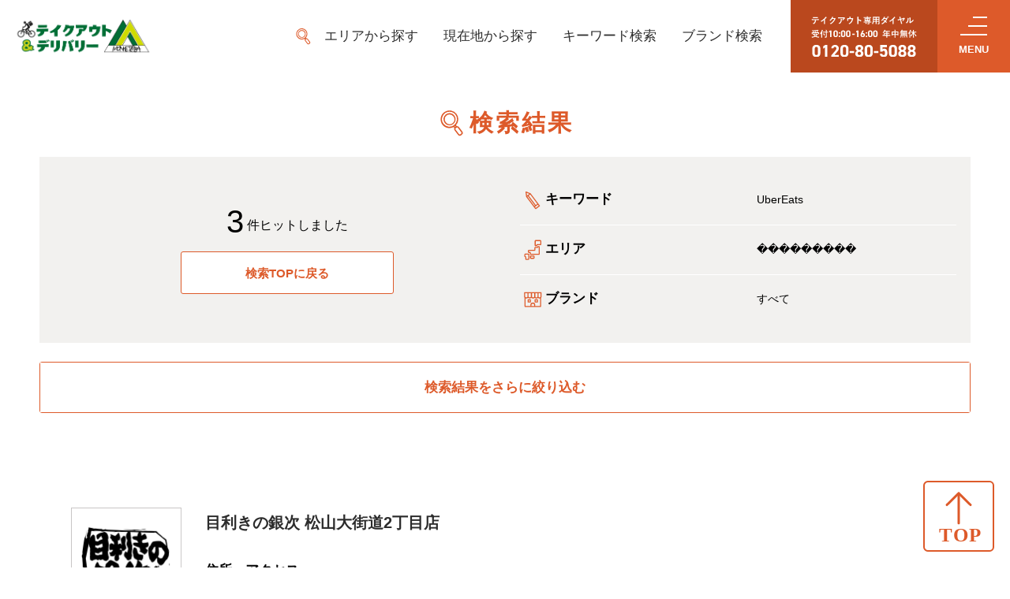

--- FILE ---
content_type: text/html; charset=UTF-8
request_url: https://monteroza.jp/search/result/?type=multiple&region=1030&level=2&prefectureName=%EF%BF%BD%EF%BF%BD%EF%BF%BD%EF%BF%BD%EF%BF%BD%EF%BF%BD%EF%BF%BD%EF%BF%BD%EF%BF%BD&districtName=&prefecture=1300&keyword=UberEats&brand_id%5B%5D=2,3,4,5,6,7,8,9,10,11,12,13,14,15,16,17,18,19,20,21,22,23,24,25,26,27,28,29,30,31,32,33,34,35,36,37,38,39,40,41,42,43,44,45,46,47,49,50,51,52,53,55,56,57,58,59,62
body_size: 42025
content:
<!doctype html>
<html lang="ja" id="wrapper">
<head>
  <meta name="google-site-verification" content="k2ZQzu32hSKpWlnPG7oI1S8MaBQmx7YWOxS4q5FVER0" />
  <meta charset="utf-8">
  <meta http-equiv="X-UA-Compatible" content="IE=edge,chrome=1">
  <meta name="viewport" content="width=device-width, initial-scale=1">
  <meta name="format-detection" content="telephone=no">

  <!-- Google Tag Manager -->
  <script>
    (function(w, d, s, l, i) {
      w[l] = w[l] || [];
      w[l].push({
        'gtm.start': new Date().getTime(),
        event: 'gtm.js'
      });
      var f = d.getElementsByTagName(s)[0],
        j = d.createElement(s),
        dl = l != 'dataLayer' ? '&l=' + l : '';
      j.async = true;
      j.src =
        'https://www.googletagmanager.com/gtm.js?id=' + i + dl;
      f.parentNode.insertBefore(j, f);
    })(window, document, 'script', 'dataLayer', 'GTM-M4PNDV6');
  </script>
  <!-- End Google Tag Manager -->

  <link rel="shortcut icon" href="https://monteroza.jp/wp-content/themes/monteroza/assets/favicon.ico">
  <meta name="apple-mobile-web-app-title" content="モンテローザ店舗検索">
  <link rel="apple-touch-icon" href="https://monteroza.jp/wp-content/themes/monteroza/assets/img/common/appicon.jpg">

  <link rel="stylesheet" type="text/css" href="https://monteroza.jp/wp-content/themes/monteroza/assets/css/style.css?0009">
  
  
      <meta property="og:title" content="検索結果｜㈱モンテローザのテイクアウト店舗検索｜公式サイト" />
    <meta property="og:type" content="website" />
    <meta property="og:url" content="https://monteroza.jp/" />
    <meta property="og:image" content="https://monteroza.jp/wp-content/themes/monteroza/assets/img/common/OGP.png">
    <meta property="og:site_name" content="検索結果｜㈱モンテローザのテイクアウト店舗検索｜公式サイト" />
    <meta property="og:description" content="㈱モンテローザの運営するテイクアウト店舗検索サイトの検索結果ページです。エリア,駅名,現在地などの希望条件から簡単に検索できお店の予約が可能！おすすめの特集や新規オープン情報もお届けしておりますので、ご自宅でのパーティーなどにもオススメ！" />
    <meta name="twitter:card" content="summary" />
    <meta name="twitter:title" content="検索結果｜㈱モンテローザのテイクアウト店舗検索｜公式サイト" />
    <meta name="twitter:description" content="㈱モンテローザの運営するテイクアウト店舗検索サイトの検索結果ページです。エリア,駅名,現在地などの希望条件から簡単に検索できお店の予約が可能！おすすめの特集や新規オープン情報もお届けしておりますので、ご自宅でのパーティーなどにもオススメ！" />
  
      <script type="application/ld+json">
      [{
        "@context": "https://schema.org/",
        "@type": "WebSite",
        "name": "モンテローザのテイクアウト店舗検索",
        "url": "https://monteroza.jp/",
        "logo": "https://monteroza.jp/wp-content/themes/monteroza/assets/img/common/logo.png",
        "image": [
          "https://monteroza.jp/wp-content/themes/monteroza/assets/img/top/mv_pc_1.jpg",
          "https://monteroza.jp/wp-content/themes/monteroza/assets/img/top/mv_pc_2.jpg",
          "https://monteroza.jp/wp-content/themes/monteroza/assets/img/top/mv_pc_3.jpg"
          ],
        "potentialAction": {
          "@type": "SearchAction",
          "target": "https://monteroza.jp/search/result?type=keyword&keyword={search_term_string}",
          "query-input": "required name=search_term_string"
            }
          },{
          "@context": "https://schema.org",
          "@type": "FAQPage",
          "mainEntity": [{
            "@type": "Question",
            "name": "注文内容の変更・キャンセルはどうすれば良いですか？",
            "acceptedAnswer": {
              "@type": "Answer",
              "text": "ご注文完了後の内容変更、キャンセルはWEB上ではお受けできません。
        お電話にて、ご注文された店舗へご連絡をお願いします。
        ご連絡をいただいた時間によっては、キャンセルをお受けできない場合がございますが、ご了承ください。"
            }
          },{
            "@type": "Question",
            "name": "お支払い方法は何が選べますか？",
            "acceptedAnswer": {
              "@type": "Answer",
              "text": "クレジットカード、もしくは、店舗により現金支払いが可能です。
        使用できるカードは、VISA、MasterCard、JCB、AMEX、DINERSとなります。"
            }
          },{
            "@type": "Question",
            "name": "注文後のメールが届かないのですが",
            "acceptedAnswer": {
              "@type": "Answer",
              "text": "【１】ご入力いただいたメールアドレスに誤りがあった。
              ⇒　ご注文いただいた店舗に直接確認の連絡をお願いいたします。

              【２】迷惑メールフォルダやゴミ箱に振り分けられている。
              ⇒　迷惑メールフォルダやゴミ箱のご確認をお願いいたします。

              【３】メールの指定受信や受信拒否設定を行っている。
              ⇒　迷惑メール対策でドメイン指定受信を選択されている方は、お手数ですが「@tottokun.com」を受信するように設定してください。

              【４】メール受信までに時間が掛かっている。
              ⇒　しばらく時間をおいてからメールの受信をご確認いただくか、ご利用のプロバイダにお問い合わせください。"
            }
          }]
        }]
    </script>
  
  
		<!-- All in One SEO 4.6.0 - aioseo.com -->
		<title>result - ㈱モンテローザのテイクアウト店舗検索</title>
		<meta name="robots" content="noindex, max-snippet:-1, max-image-preview:large, max-video-preview:-1" />
		<meta name="generator" content="All in One SEO (AIOSEO) 4.6.0" />
		<script type="application/ld+json" class="aioseo-schema">
			{"@context":"https:\/\/schema.org","@graph":[{"@type":"BreadcrumbList","@id":"https:\/\/monteroza.jp\/search\/result\/#breadcrumblist","itemListElement":[{"@type":"ListItem","@id":"https:\/\/monteroza.jp\/#listItem","position":1,"name":"Home","item":"https:\/\/monteroza.jp\/","nextItem":"https:\/\/monteroza.jp\/search\/result\/#listItem"},{"@type":"ListItem","@id":"https:\/\/monteroza.jp\/search\/result\/#listItem","position":2,"name":"result","previousItem":"https:\/\/monteroza.jp\/#listItem"}]},{"@type":"Organization","@id":"https:\/\/monteroza.jp\/#organization","name":"\u3231\u30e2\u30f3\u30c6\u30ed\u30fc\u30b6\u306e\u30c6\u30a4\u30af\u30a2\u30a6\u30c8\u5e97\u8217\u691c\u7d22","url":"https:\/\/monteroza.jp\/"},{"@type":"SearchResultsPage","@id":"https:\/\/monteroza.jp\/search\/result\/#searchresultspage","url":"https:\/\/monteroza.jp\/search\/result\/","name":"result - \u3231\u30e2\u30f3\u30c6\u30ed\u30fc\u30b6\u306e\u30c6\u30a4\u30af\u30a2\u30a6\u30c8\u5e97\u8217\u691c\u7d22","inLanguage":"ja","isPartOf":{"@id":"https:\/\/monteroza.jp\/#website"},"breadcrumb":{"@id":"https:\/\/monteroza.jp\/search\/result\/#breadcrumblist"}},{"@type":"WebSite","@id":"https:\/\/monteroza.jp\/#website","url":"https:\/\/monteroza.jp\/","name":"\u3231\u30e2\u30f3\u30c6\u30ed\u30fc\u30b6\u306e\u30c6\u30a4\u30af\u30a2\u30a6\u30c8\u5e97\u8217\u691c\u7d22","inLanguage":"ja","publisher":{"@id":"https:\/\/monteroza.jp\/#organization"}}]}
		</script>
		<!-- All in One SEO -->

<link rel='dns-prefetch' href='//s.w.org' />
<link rel="alternate" type="application/rss+xml" title="㈱モンテローザのテイクアウト店舗検索 &raquo; フィード" href="https://monteroza.jp/feed/" />
<link rel="alternate" type="application/rss+xml" title="㈱モンテローザのテイクアウト店舗検索 &raquo; コメントフィード" href="https://monteroza.jp/comments/feed/" />
<link rel="alternate" type="application/rss+xml" title="㈱モンテローザのテイクアウト店舗検索 &raquo; 検索結果: &#8220;result&#8221; フィード" href="https://monteroza.jp/search/result/feed/rss2/" />
<link rel='stylesheet' id='wp-block-library-css'  href='https://monteroza.jp/wp-includes/css/dist/block-library/style.min.css?ver=5.6' type='text/css' media='all' />
<link rel='stylesheet' id='ctc-gb-icon-css'  href='https://monteroza.jp/wp-content/plugins/copy-the-code/classes/gutenberg/blocks/icon/css/style.css?ver=3.7.0' type='text/css' media='all' />
<link rel='stylesheet' id='copy-the-code-css'  href='https://monteroza.jp/wp-content/plugins/copy-the-code/assets/css/copy-the-code.css?ver=3.7.0' type='text/css' media='all' />
<link rel='stylesheet' id='ctc-copy-inline-css'  href='https://monteroza.jp/wp-content/plugins/copy-the-code/assets/css/copy-inline.css?ver=3.7.0' type='text/css' media='all' />
<link rel='stylesheet' id='wordpress-popular-posts-css-css'  href='https://monteroza.jp/wp-content/plugins/wordpress-popular-posts/assets/css/wpp.css?ver=5.5.1' type='text/css' media='all' />
<script type='text/javascript' src='https://monteroza.jp/wp-includes/js/dist/vendor/lodash.min.js?ver=4.17.19' id='lodash-js'></script>
<script type='text/javascript' id='lodash-js-after'>
window.lodash = _.noConflict();
</script>
<script type='text/javascript' src='https://monteroza.jp/wp-includes/js/dist/vendor/wp-polyfill.min.js?ver=7.4.4' id='wp-polyfill-js'></script>
<script type='text/javascript' id='wp-polyfill-js-after'>
( 'fetch' in window ) || document.write( '<script src="https://monteroza.jp/wp-includes/js/dist/vendor/wp-polyfill-fetch.min.js?ver=3.0.0"></scr' + 'ipt>' );( document.contains ) || document.write( '<script src="https://monteroza.jp/wp-includes/js/dist/vendor/wp-polyfill-node-contains.min.js?ver=3.42.0"></scr' + 'ipt>' );( window.DOMRect ) || document.write( '<script src="https://monteroza.jp/wp-includes/js/dist/vendor/wp-polyfill-dom-rect.min.js?ver=3.42.0"></scr' + 'ipt>' );( window.URL && window.URL.prototype && window.URLSearchParams ) || document.write( '<script src="https://monteroza.jp/wp-includes/js/dist/vendor/wp-polyfill-url.min.js?ver=3.6.4"></scr' + 'ipt>' );( window.FormData && window.FormData.prototype.keys ) || document.write( '<script src="https://monteroza.jp/wp-includes/js/dist/vendor/wp-polyfill-formdata.min.js?ver=3.0.12"></scr' + 'ipt>' );( Element.prototype.matches && Element.prototype.closest ) || document.write( '<script src="https://monteroza.jp/wp-includes/js/dist/vendor/wp-polyfill-element-closest.min.js?ver=2.0.2"></scr' + 'ipt>' );
</script>
<script type='text/javascript' src='https://monteroza.jp/wp-includes/js/dist/autop.min.js?ver=c709537b5bc1b5b444314f00a181edaa' id='wp-autop-js'></script>
<script type='text/javascript' src='https://monteroza.jp/wp-includes/js/dist/blob.min.js?ver=80dcacae9bad11e669450bce81a6847a' id='wp-blob-js'></script>
<script type='text/javascript' src='https://monteroza.jp/wp-includes/js/dist/block-serialization-default-parser.min.js?ver=1768ef183a4597932a52df4c355129c1' id='wp-block-serialization-default-parser-js'></script>
<script type='text/javascript' src='https://monteroza.jp/wp-includes/js/dist/vendor/react.min.js?ver=16.13.1' id='react-js'></script>
<script type='text/javascript' src='https://monteroza.jp/wp-includes/js/dist/vendor/react-dom.min.js?ver=16.13.1' id='react-dom-js'></script>
<script type='text/javascript' src='https://monteroza.jp/wp-includes/js/dist/escape-html.min.js?ver=5241b8bf5a5db2d44897e649c1e253ef' id='wp-escape-html-js'></script>
<script type='text/javascript' src='https://monteroza.jp/wp-includes/js/dist/element.min.js?ver=79c184d653b205e146d35d83429a25c6' id='wp-element-js'></script>
<script type='text/javascript' src='https://monteroza.jp/wp-includes/js/dist/is-shallow-equal.min.js?ver=4cb27f4ffc609cc60a3f5d108fc14e67' id='wp-is-shallow-equal-js'></script>
<script type='text/javascript' src='https://monteroza.jp/wp-includes/js/dist/priority-queue.min.js?ver=1ec20c9550edd665031b2872eeb15f6a' id='wp-priority-queue-js'></script>
<script type='text/javascript' src='https://monteroza.jp/wp-includes/js/dist/compose.min.js?ver=f0c73fe1bb32f10ff822ceff1c83d80c' id='wp-compose-js'></script>
<script type='text/javascript' src='https://monteroza.jp/wp-includes/js/dist/hooks.min.js?ver=54e7683a4c0aafac0448bb95dc8d53ba' id='wp-hooks-js'></script>
<script type='text/javascript' src='https://monteroza.jp/wp-includes/js/dist/deprecated.min.js?ver=7eeae75ecca445767bf663bbc025ee2e' id='wp-deprecated-js'></script>
<script type='text/javascript' src='https://monteroza.jp/wp-includes/js/dist/redux-routine.min.js?ver=8ec41c688c5daad1d264d85374a1c8b0' id='wp-redux-routine-js'></script>
<script type='text/javascript' src='https://monteroza.jp/wp-includes/js/dist/data.min.js?ver=777f925bfe1a2aea2a86b7b9ae6aed25' id='wp-data-js'></script>
<script type='text/javascript' id='wp-data-js-after'>
( function() {
	var userId = 0;
	var storageKey = "WP_DATA_USER_" + userId;
	wp.data
		.use( wp.data.plugins.persistence, { storageKey: storageKey } );
	wp.data.plugins.persistence.__unstableMigrate( { storageKey: storageKey } );
} )();
</script>
<script type='text/javascript' src='https://monteroza.jp/wp-includes/js/dist/dom.min.js?ver=37fc0d15d159b14d0a9c0883214ab108' id='wp-dom-js'></script>
<script type='text/javascript' src='https://monteroza.jp/wp-includes/js/dist/html-entities.min.js?ver=269aad1f788b9313a0c8f191b029c6f6' id='wp-html-entities-js'></script>
<script type='text/javascript' src='https://monteroza.jp/wp-includes/js/dist/i18n.min.js?ver=326fe7fbfdb407b6edbcfba7e17f3909' id='wp-i18n-js'></script>
<script type='text/javascript' src='https://monteroza.jp/wp-includes/js/dist/primitives.min.js?ver=3ec9526df929c5f4e9100eec771bf4aa' id='wp-primitives-js'></script>
<script type='text/javascript' src='https://monteroza.jp/wp-includes/js/dist/shortcode.min.js?ver=4e2b84bed0512594114771ab10e049a4' id='wp-shortcode-js'></script>
<script type='text/javascript' id='wp-blocks-js-translations'>
( function( domain, translations ) {
	var localeData = translations.locale_data[ domain ] || translations.locale_data.messages;
	localeData[""].domain = domain;
	wp.i18n.setLocaleData( localeData, domain );
} )( "default", {"translation-revision-date":"2021-01-30 05:49:07+0000","generator":"GlotPress\/3.0.0-alpha.2","domain":"messages","locale_data":{"messages":{"":{"domain":"messages","plural-forms":"nplurals=1; plural=0;","lang":"ja_JP"},"%1$s Block. Row %2$d":["%1$s\u30d6\u30ed\u30c3\u30af\u3002%2$d\u5217\u76ee"],"Design":["\u30c7\u30b6\u30a4\u30f3"],"%s Block":["%s\u30d6\u30ed\u30c3\u30af"],"%1$s Block. %2$s":["%1$s\u30d6\u30ed\u30c3\u30af\u3002%2$s"],"%1$s Block. Column %2$d":["%1$s\u30d6\u30ed\u30c3\u30af\u3002\u30ab\u30e9\u30e0%2$d"],"%1$s Block. Column %2$d. %3$s":["%1$s\u30d6\u30ed\u30c3\u30af\u3002%2$d\u5217\u76ee\u3002%3$s"],"%1$s Block. Row %2$d. %3$s":["%1$s\u30d6\u30ed\u30c3\u30af\u3002%2$d\u884c\u76ee\u3002%3$s"],"Reusable blocks":["\u518d\u5229\u7528\u30d6\u30ed\u30c3\u30af"],"Embeds":["\u57cb\u3081\u8fbc\u307f"],"Text":["\u30c6\u30ad\u30b9\u30c8"],"Widgets":["\u30a6\u30a3\u30b8\u30a7\u30c3\u30c8"],"Media":["\u30e1\u30c7\u30a3\u30a2"]}},"comment":{"reference":"wp-includes\/js\/dist\/blocks.js"}} );
</script>
<script type='text/javascript' src='https://monteroza.jp/wp-includes/js/dist/blocks.min.js?ver=65abb57f00d1d2ab3d3b16331cbbf560' id='wp-blocks-js'></script>
<script type='text/javascript' src='https://monteroza.jp/wp-includes/js/dist/url.min.js?ver=546985423132a4810813187ac344bd3e' id='wp-url-js'></script>
<script type='text/javascript' id='wp-api-fetch-js-translations'>
( function( domain, translations ) {
	var localeData = translations.locale_data[ domain ] || translations.locale_data.messages;
	localeData[""].domain = domain;
	wp.i18n.setLocaleData( localeData, domain );
} )( "default", {"translation-revision-date":"2021-01-30 05:49:07+0000","generator":"GlotPress\/3.0.0-alpha.2","domain":"messages","locale_data":{"messages":{"":{"domain":"messages","plural-forms":"nplurals=1; plural=0;","lang":"ja_JP"},"You are probably offline.":["\u73fe\u5728\u30aa\u30d5\u30e9\u30a4\u30f3\u306e\u3088\u3046\u3067\u3059\u3002"],"Media upload failed. If this is a photo or a large image, please scale it down and try again.":["\u30e1\u30c7\u30a3\u30a2\u306e\u30a2\u30c3\u30d7\u30ed\u30fc\u30c9\u306b\u5931\u6557\u3057\u307e\u3057\u305f\u3002 \u5199\u771f\u307e\u305f\u306f\u5927\u304d\u306a\u753b\u50cf\u306e\u5834\u5408\u306f\u3001\u7e2e\u5c0f\u3057\u3066\u3082\u3046\u4e00\u5ea6\u304a\u8a66\u3057\u304f\u3060\u3055\u3044\u3002"],"The response is not a valid JSON response.":["\u8fd4\u7b54\u304c\u6b63\u3057\u3044 JSON \u30ec\u30b9\u30dd\u30f3\u30b9\u3067\u306f\u3042\u308a\u307e\u305b\u3093\u3002"],"An unknown error occurred.":["\u4e0d\u660e\u306a\u30a8\u30e9\u30fc\u304c\u767a\u751f\u3057\u307e\u3057\u305f\u3002"]}},"comment":{"reference":"wp-includes\/js\/dist\/api-fetch.js"}} );
</script>
<script type='text/javascript' src='https://monteroza.jp/wp-includes/js/dist/api-fetch.min.js?ver=5f98b08f212ba8fa8b4685ad2e1b1378' id='wp-api-fetch-js'></script>
<script type='text/javascript' id='wp-api-fetch-js-after'>
wp.apiFetch.use( wp.apiFetch.createRootURLMiddleware( "https://monteroza.jp/wp-json/" ) );
wp.apiFetch.nonceMiddleware = wp.apiFetch.createNonceMiddleware( "cf8064e4fa" );
wp.apiFetch.use( wp.apiFetch.nonceMiddleware );
wp.apiFetch.use( wp.apiFetch.mediaUploadMiddleware );
wp.apiFetch.nonceEndpoint = "https://monteroza.jp/wp-admin/admin-ajax.php?action=rest-nonce";
</script>
<script type='text/javascript' src='https://monteroza.jp/wp-includes/js/dist/dom-ready.min.js?ver=5316a69cb8a665ca6252926589751f9a' id='wp-dom-ready-js'></script>
<script type='text/javascript' id='wp-a11y-js-translations'>
( function( domain, translations ) {
	var localeData = translations.locale_data[ domain ] || translations.locale_data.messages;
	localeData[""].domain = domain;
	wp.i18n.setLocaleData( localeData, domain );
} )( "default", {"translation-revision-date":"2021-01-30 05:49:07+0000","generator":"GlotPress\/3.0.0-alpha.2","domain":"messages","locale_data":{"messages":{"":{"domain":"messages","plural-forms":"nplurals=1; plural=0;","lang":"ja_JP"},"Notifications":["\u901a\u77e5"]}},"comment":{"reference":"wp-includes\/js\/dist\/a11y.js"}} );
</script>
<script type='text/javascript' src='https://monteroza.jp/wp-includes/js/dist/a11y.min.js?ver=693bc76804871970d5d4bf16475f9010' id='wp-a11y-js'></script>
<script type='text/javascript' src='https://monteroza.jp/wp-includes/js/dist/vendor/moment.min.js?ver=2.26.0' id='moment-js'></script>
<script type='text/javascript' id='moment-js-after'>
moment.updateLocale( 'ja', {"months":["1\u6708","2\u6708","3\u6708","4\u6708","5\u6708","6\u6708","7\u6708","8\u6708","9\u6708","10\u6708","11\u6708","12\u6708"],"monthsShort":["1\u6708","2\u6708","3\u6708","4\u6708","5\u6708","6\u6708","7\u6708","8\u6708","9\u6708","10\u6708","11\u6708","12\u6708"],"weekdays":["\u65e5\u66dc\u65e5","\u6708\u66dc\u65e5","\u706b\u66dc\u65e5","\u6c34\u66dc\u65e5","\u6728\u66dc\u65e5","\u91d1\u66dc\u65e5","\u571f\u66dc\u65e5"],"weekdaysShort":["\u65e5","\u6708","\u706b","\u6c34","\u6728","\u91d1","\u571f"],"week":{"dow":1},"longDateFormat":{"LT":"g:i A","LTS":null,"L":null,"LL":"Y\u5e74n\u6708j\u65e5","LLL":"Y\u5e74n\u6708j\u65e5 g:i A","LLLL":null}} );
</script>
<script type='text/javascript' src='https://monteroza.jp/wp-includes/js/dist/date.min.js?ver=3bcd711eb6f1f4a012bf025c0d4ee014' id='wp-date-js'></script>
<script type='text/javascript' id='wp-date-js-after'>
wp.date.setSettings( {"l10n":{"locale":"ja","months":["1\u6708","2\u6708","3\u6708","4\u6708","5\u6708","6\u6708","7\u6708","8\u6708","9\u6708","10\u6708","11\u6708","12\u6708"],"monthsShort":["1\u6708","2\u6708","3\u6708","4\u6708","5\u6708","6\u6708","7\u6708","8\u6708","9\u6708","10\u6708","11\u6708","12\u6708"],"weekdays":["\u65e5\u66dc\u65e5","\u6708\u66dc\u65e5","\u706b\u66dc\u65e5","\u6c34\u66dc\u65e5","\u6728\u66dc\u65e5","\u91d1\u66dc\u65e5","\u571f\u66dc\u65e5"],"weekdaysShort":["\u65e5","\u6708","\u706b","\u6c34","\u6728","\u91d1","\u571f"],"meridiem":{"am":"am","pm":"pm","AM":"AM","PM":"PM"},"relative":{"future":"\u4eca\u304b\u3089%s","past":"%s\u524d"}},"formats":{"time":"g:i A","date":"Y\u5e74n\u6708j\u65e5","datetime":"Y\u5e74n\u6708j\u65e5 g:i A","datetimeAbbreviated":"Y\u5e74n\u6708j\u65e5 g:i A"},"timezone":{"offset":9,"string":"Asia\/Tokyo","abbr":"JST"}} );
</script>
<script type='text/javascript' id='wp-keycodes-js-translations'>
( function( domain, translations ) {
	var localeData = translations.locale_data[ domain ] || translations.locale_data.messages;
	localeData[""].domain = domain;
	wp.i18n.setLocaleData( localeData, domain );
} )( "default", {"translation-revision-date":"2021-01-30 05:49:07+0000","generator":"GlotPress\/3.0.0-alpha.2","domain":"messages","locale_data":{"messages":{"":{"domain":"messages","plural-forms":"nplurals=1; plural=0;","lang":"ja_JP"},"Backtick":["\u30d0\u30c3\u30af\u30c6\u30a3\u30c3\u30af"],"Period":["\u30d4\u30ea\u30aa\u30c9"],"Comma":["\u30ab\u30f3\u30de"]}},"comment":{"reference":"wp-includes\/js\/dist\/keycodes.js"}} );
</script>
<script type='text/javascript' src='https://monteroza.jp/wp-includes/js/dist/keycodes.min.js?ver=82e457c50e5f5a6c4da4c9e380f03441' id='wp-keycodes-js'></script>
<script type='text/javascript' src='https://monteroza.jp/wp-includes/js/dist/rich-text.min.js?ver=76d3f16d07ab8284bd57ef3bc1ac3898' id='wp-rich-text-js'></script>
<script type='text/javascript' src='https://monteroza.jp/wp-includes/js/dist/warning.min.js?ver=10a247cfe08865dfbda5c0d037134e27' id='wp-warning-js'></script>
<script type='text/javascript' id='wp-components-js-translations'>
( function( domain, translations ) {
	var localeData = translations.locale_data[ domain ] || translations.locale_data.messages;
	localeData[""].domain = domain;
	wp.i18n.setLocaleData( localeData, domain );
} )( "default", {"translation-revision-date":"2021-01-30 05:49:07+0000","generator":"GlotPress\/3.0.0-alpha.2","domain":"messages","locale_data":{"messages":{"":{"domain":"messages","plural-forms":"nplurals=1; plural=0;","lang":"ja_JP"},"Select unit":["\u30e6\u30cb\u30c3\u30c8\u3092\u9078\u629e"],"Radial":["\u653e\u5c04\u72b6"],"Linear":["\u7dda\u5f62"],"Media preview":["\u30e1\u30c7\u30a3\u30a2\u306e\u30d7\u30ec\u30d3\u30e5\u30fc"],"Coordinated Universal Time":["\u5354\u5b9a\u4e16\u754c\u6642"],"Color palette":["\u30ab\u30e9\u30fc\u30d1\u30ec\u30c3\u30c8"],"Additional color settings":["\u8ffd\u52a0\u306e\u8272\u8a2d\u5b9a"],"Remove color":["\u8272\u3092\u524a\u9664"],"Edit color name":["\u8272\u540d\u3092\u7de8\u96c6"],"Color name":["\u8272\u540d"],"Edit color value":["\u8272\u5024\u3092\u7de8\u96c6"],"Color value in HSLA":["HSLA \u5024\u3067\u306e\u8272\u6307\u5b9a"],"Color value in RGBA":["RGBA \u5024\u3067\u306e\u8272\u6307\u5b9a"],"Box Control":["\u30dc\u30c3\u30af\u30b9\u30b3\u30f3\u30c8\u30ed\u30fc\u30eb"],"Link Sides":["\u540c\u3058\u5024\u3092\u4f7f\u7528\u3059\u308b"],"Unlink Sides":["\u500b\u5225\u306b\u6307\u5b9a\u3059\u308b"],"Alignment Matrix Control":["\u914d\u7f6e\u4f4d\u7f6e\u30b3\u30f3\u30c8\u30ed\u30fc\u30eb"],"Bottom Center":["\u4e0b\u90e8\u4e2d\u592e"],"Center Right":["\u4e2d\u592e\u53f3"],"Center Center":["\u4e2d\u592e\/\u4e2d\u592e"],"Center Left":["\u4e2d\u592e\u5de6"],"Top Center":["\u4e0a\u90e8\u4e2d\u592e"],"Slug":["\u30b9\u30e9\u30c3\u30b0"],"Finish":["\u5b8c\u4e86"],"Page %1$d of %2$d":["%1$d\u30da\u30fc\u30b8\u76ee (%2$d\u30da\u30fc\u30b8\u4e2d)"],"Guide controls":["\u30ac\u30a4\u30c9\u30b3\u30f3\u30c8\u30ed\u30fc\u30eb"],"Gradient: %s":["\u30b0\u30e9\u30c7\u30fc\u30b7\u30e7\u30f3: %s"],"Gradient code: %s":["\u30b0\u30e9\u30c7\u30fc\u30b7\u30e7\u30f3\u30b3\u30fc\u30c9: %s"],"Remove Control Point":["\u30b3\u30f3\u30c8\u30ed\u30fc\u30eb\u30dd\u30a4\u30f3\u30c8\u3092\u524a\u9664"],"Use your left or right arrow keys or drag and drop with the mouse to change the gradient position. Press the button to change the color or remove the control point.":["\u30b0\u30e9\u30c7\u30fc\u30b7\u30e7\u30f3\u4f4d\u7f6e\u3092\u5909\u66f4\u3059\u308b\u306b\u306f\u5de6\u53f3\u306e\u77e2\u5370\u30ad\u30fc\u3092\u4f7f\u3046\u304b\u3001\u30de\u30a6\u30b9\u3067\u30c9\u30e9\u30c3\u30b0\u30a2\u30f3\u30c9\u30c9\u30ed\u30c3\u30d7\u3057\u3066\u304f\u3060\u3055\u3044\u3002\u8272\u3092\u5909\u66f4\u3057\u305f\u308a\u3001\u30b3\u30f3\u30c8\u30ed\u30fc\u30eb\u30dd\u30a4\u30f3\u30c8\u3092\u524a\u9664\u3059\u308b\u306b\u306f\u30dc\u30bf\u30f3\u3092\u62bc\u3057\u3066\u304f\u3060\u3055\u3044\u3002"],"Gradient control point at position %1$s with color code %2$s.":["\u30b0\u30e9\u30c7\u30fc\u30b7\u30e7\u30f3\u306e\u30b3\u30f3\u30c8\u30ed\u30fc\u30eb\u30dd\u30a4\u30f3\u30c8\u4f4d\u7f6e %1$s\u3001\u30ab\u30e9\u30fc\u30b3\u30fc\u30c9 %2$s\u3002"],"Extra Large":["\u7279\u5927"],"Small":["\u5c0f"],"Separate with commas or the Enter key.":["\u534a\u89d2\u30b3\u30f3\u30de\u307e\u305f\u306f\u30a8\u30f3\u30bf\u30fc\u30ad\u30fc\u3067\u533a\u5207\u308a\u307e\u3059\u3002"],"Separate with commas, spaces, or the Enter key.":["\u534a\u89d2\u30b3\u30f3\u30de\u3001\u30b9\u30da\u30fc\u30b9\u307e\u305f\u306f\u30a8\u30f3\u30bf\u30fc\u30ad\u30fc\u3067\u533a\u5207\u308a\u307e\u3059\u3002"],"Number of items":["\u9805\u76ee\u6570"],"Category":["\u30ab\u30c6\u30b4\u30ea\u30fc"],"Z \u2192 A":["Z \u2192 A"],"A \u2192 Z":["A \u2192 Z"],"Oldest to newest":["\u6295\u7a3f\u9806 (\u904e\u53bb\u304b\u3089)"],"Newest to oldest":["\u6295\u7a3f\u9806 (\u6700\u65b0\u304b\u3089)"],"Order by":["\u4e26\u3073\u9806"],"Dismiss this notice":["\u3053\u306e\u901a\u77e5\u3092\u975e\u8868\u793a"],"%1$s (%2$s of %3$s)":["%1$s (%2$s\/%3$s)"],"Remove item":["\u9805\u76ee\u3092\u524a\u9664"],"Item removed.":["\u9805\u76ee\u3092\u524a\u9664\u3057\u307e\u3057\u305f\u3002"],"Item added.":["\u9805\u76ee\u3092\u8ffd\u52a0\u3057\u307e\u3057\u305f\u3002"],"Add item":["\u9805\u76ee\u3092\u8ffd\u52a0"],"Reset":["\u30ea\u30bb\u30c3\u30c8"],"(opens in a new tab)":["(\u65b0\u3057\u3044\u30bf\u30d6\u3067\u958b\u304f)"],"Minutes":["\u5206"],"Calendar Help":["\u30ab\u30ec\u30f3\u30c0\u30fc\u306e\u30d8\u30eb\u30d7"],"Go to the first (home) or last (end) day of a week.":["1\u9031\u9593\u306e\u521d\u65e5 (home) \u307e\u305f\u306f\u6700\u7d42\u65e5 (end) \u306b\u79fb\u52d5\u3057\u307e\u3059\u3002"],"Home\/End":["Home\/End"],"Home and End":["Home \u3068 End"],"Move backward (PgUp) or forward (PgDn) by one month.":["1\u30f6\u6708\u305a\u3064\u5f8c\u308d (PgUp) \u304a\u3088\u3073\u524d (PgDn) \u306b\u79fb\u52d5\u3057\u307e\u3059\u3002"],"PgUp\/PgDn":["PgUp\/PgDn"],"Page Up and Page Down":["Page Up \u3068 Page Down"],"Move backward (up) or forward (down) by one week.":["1\u9031\u9593\u305a\u3064\u5f8c\u308d (\u4e0a) \u304a\u3088\u3073\u524d (\u4e0b) \u306b\u79fb\u52d5\u3057\u307e\u3059\u3002"],"Up and Down Arrows":["\u5341\u5b57\u30ad\u30fc\u306e\u4e0a\u4e0b"],"Move backward (left) or forward (right) by one day.":["1\u65e5\u305a\u3064\u5f8c\u308d (\u5de6) \u304a\u3088\u3073\u524d (\u53f3) \u306b\u79fb\u52d5\u3057\u307e\u3059\u3002"],"Left and Right Arrows":["\u5341\u5b57\u30ad\u30fc\u306e\u5de6\u53f3"],"Select the date in focus.":["\u30d5\u30a9\u30fc\u30ab\u30b9\u3059\u308b\u65e5\u4ed8\u3092\u9078\u629e\u3057\u3066\u304f\u3060\u3055\u3044\u3002"],"keyboard button\u0004Enter":["\u5165\u529b"],"Navigating with a keyboard":["\u30ad\u30fc\u30dc\u30fc\u30c9\u3067\u306e\u64cd\u4f5c"],"Click the desired day to select it.":["\u5e0c\u671b\u65e5\u3092\u30af\u30ea\u30c3\u30af\u3057\u3066\u9078\u629e\u3057\u307e\u3059\u3002"],"Click the right or left arrows to select other months in the past or the future.":["\u5de6\u53f3\u306e\u77e2\u5370\u3092\u30af\u30ea\u30c3\u30af\u3057\u3066\u3001\u672a\u6765\u307e\u305f\u306f\u904e\u53bb\u306e\u6708\u3092\u9078\u629e\u3057\u307e\u3059\u3002"],"Click to Select":["\u30af\u30ea\u30c3\u30af\u3057\u3066\u9078\u629e"],"Use your arrow keys to change the base color. Move up to lighten the color, down to darken, left to decrease saturation, and right to increase saturation.":["\u77e2\u5370\u30ad\u30fc\u3092\u4f7f\u7528\u3057\u3066\u57fa\u672c\u8272\u3092\u5909\u66f4\u3057\u307e\u3059\u3002 \u8272\u3092\u660e\u308b\u304f\u3059\u308b\u306b\u306f\u4e0a\u77e2\u5370\u3092\u3001\u6697\u304f\u3059\u308b\u306b\u306f\u4e0b\u77e2\u5370\u3092\u3001\u5f69\u5ea6\u3092\u4e0a\u3052\u308b\u306b\u306f\u5de6\u77e2\u5370\u3092\u3001\u5f69\u5ea6\u3092\u4e0b\u3052\u308b\u306b\u306f\u53f3\u77e2\u5370\u3092\u62bc\u3057\u3066\u304f\u3060\u3055\u3044\u3002"],"Choose a shade":["\u5f71\u3092\u9078\u629e"],"Change color format":["\u8272\u306e\u5f62\u5f0f\u3092\u5909\u66f4"],"Color value in HSL":["HSL \u5024\u3067\u306e\u8272\u6307\u5b9a"],"Color value in RGB":["RGB \u5024\u3067\u306e\u8272\u6307\u5b9a"],"Color value in hexadecimal":["16\u9032\u6570\u3067\u306e\u8272\u6307\u5b9a"],"Hex color mode active":["16\u9032\u6570\u30ab\u30e9\u30fc\u30e2\u30fc\u30c9\u3092\u4f7f\u7528\u4e2d"],"Hue\/saturation\/lightness mode active":["\u8272\u76f8 \/ \u5f69\u5ea6 \/ \u660e\u5ea6\u30e2\u30fc\u30c9\u3092\u4f7f\u7528\u4e2d"],"RGB mode active":["RGB \u30e2\u30fc\u30c9\u3092\u4f7f\u7528\u4e2d"],"Move the arrow left or right to change hue.":["\u77e2\u5370\u3092\u5de6\u53f3\u306b\u79fb\u52d5\u3057\u3066\u8272\u76f8\u3092\u5909\u66f4\u3057\u307e\u3059\u3002"],"Hue value in degrees, from 0 to 359.":["0\u304b\u3089369\u307e\u3067\u306e\u5ea6\u6570\u306b\u3088\u308b\u8272\u76f8\u5024\u3002"],"Alpha value, from 0 (transparent) to 1 (fully opaque).":["0 (\u900f\u660e) \u304b\u30891 (\u5b8c\u5168\u306b\u4e0d\u900f\u660e) \u307e\u3067\u306e\u30a2\u30eb\u30d5\u30a1\u5024\u3002"],"Color: %s":["\u8272: %s"],"Color code: %s":["\u30ab\u30e9\u30fc\u30b3\u30fc\u30c9: %s"],"Custom color picker":["\u30ab\u30b9\u30bf\u30e0\u30ab\u30e9\u30fc\u30d4\u30c3\u30ab\u30fc"],"No results.":["\u7d50\u679c\u306f\u3042\u308a\u307e\u305b\u3093\u3002"],"%d result found, use up and down arrow keys to navigate.":["%d\u4ef6\u306e\u7d50\u679c\u304c\u898b\u3064\u304b\u308a\u307e\u3057\u305f\u3002\u79fb\u52d5\u3059\u308b\u306b\u306f\u4e0a\u4e0b\u306e\u77e2\u5370\u30ad\u30fc\u3092\u4f7f\u3063\u3066\u304f\u3060\u3055\u3044\u3002"],"Time":["\u6642\u523b"],"Day":["\u65e5"],"Month":["\u6708"],"Date":["\u65e5\u4ed8"],"Hours":["\u6642"],"Item selected.":["\u9805\u76ee\u3092\u9078\u629e\u3057\u307e\u3057\u305f\u3002"],"Close dialog":["\u30c0\u30a4\u30a2\u30ed\u30b0\u3092\u9589\u3058\u308b"],"Previous":["\u524d"],"Custom color":["\u30ab\u30b9\u30bf\u30e0\u30ab\u30e9\u30fc"],"Year":["\u5e74"],"Custom Size":["\u30ab\u30b9\u30bf\u30e0\u30b5\u30a4\u30ba"],"Back":["\u623b\u308b"],"Large":["\u5927"],"Drop files to upload":["\u30d5\u30a1\u30a4\u30eb\u3092\u30c9\u30ed\u30c3\u30d7\u3057\u3066\u30a2\u30c3\u30d7\u30ed\u30fc\u30c9"],"Clear":["\u30af\u30ea\u30a2"],"Mixed":["\u6df7\u4ea4"],"Custom":["\u30ab\u30b9\u30bf\u30e0"],"Next":["\u6b21"],"PM":["PM"],"AM":["AM"],"Bottom Right":["\u53f3\u4e0b"],"Bottom Left":["\u5de6\u4e0b"],"Top Right":["\u53f3\u4e0a"],"Top Left":["\u5de6\u4e0a"],"Type":["\u30bf\u30a4\u30d7"],"Bottom":["\u4e0b"],"Top":["\u4e0a"],"Font size":["\u30d5\u30a9\u30f3\u30c8\u30b5\u30a4\u30ba"],"December":["12\u6708"],"November":["11\u6708"],"October":["10\u6708"],"September":["9\u6708"],"August":["8\u6708"],"July":["7\u6708"],"June":["6\u6708"],"May":["5\u6708"],"April":["4\u6708"],"March":["3\u6708"],"February":["2\u6708"],"January":["1\u6708"],"All":["\u3059\u3079\u3066"],"Default":["\u30c7\u30d5\u30a9\u30eb\u30c8"],"Close":["\u9589\u3058\u308b"],"OK":["OK"],"Medium":["\u4e2d"],"Right":["\u53f3"],"Left":["\u5de6"],"Cancel":["\u30ad\u30e3\u30f3\u30bb\u30eb"],"None":["\u306a\u3057"],"Name":["\u540d\u524d"],"Categories":["\u30ab\u30c6\u30b4\u30ea\u30fc"],"Save":["\u4fdd\u5b58"],"Author":["\u6295\u7a3f\u8005"]}},"comment":{"reference":"wp-includes\/js\/dist\/components.js"}} );
</script>
<script type='text/javascript' src='https://monteroza.jp/wp-includes/js/dist/components.min.js?ver=df4b16e21104c0e1043e9c0a0eeedd94' id='wp-components-js'></script>
<script type='text/javascript' src='https://monteroza.jp/wp-includes/js/dist/keyboard-shortcuts.min.js?ver=aa03b4f0823990c56cb128040fad222b' id='wp-keyboard-shortcuts-js'></script>
<script type='text/javascript' src='https://monteroza.jp/wp-includes/js/dist/notices.min.js?ver=d345bde0caee972c2b285a0b742937ea' id='wp-notices-js'></script>
<script type='text/javascript' src='https://monteroza.jp/wp-includes/js/dist/token-list.min.js?ver=1a199755f6f8d400bd18c7f59f207424' id='wp-token-list-js'></script>
<script type='text/javascript' src='https://monteroza.jp/wp-includes/js/dist/viewport.min.js?ver=80e7e30dbcec1ce9400925a64d0dd0b5' id='wp-viewport-js'></script>
<script type='text/javascript' src='https://monteroza.jp/wp-includes/js/dist/wordcount.min.js?ver=1700034c424e867198c058e8cb78b37f' id='wp-wordcount-js'></script>
<script type='text/javascript' id='wp-block-editor-js-translations'>
( function( domain, translations ) {
	var localeData = translations.locale_data[ domain ] || translations.locale_data.messages;
	localeData[""].domain = domain;
	wp.i18n.setLocaleData( localeData, domain );
} )( "default", {"translation-revision-date":"2021-01-30 05:49:07+0000","generator":"GlotPress\/3.0.0-alpha.2","domain":"messages","locale_data":{"messages":{"":{"domain":"messages","plural-forms":"nplurals=1; plural=0;","lang":"ja_JP"},"Uncategorized":["\u672a\u5206\u985e"],"Modes":["\u30e2\u30fc\u30c9"],"Create: <mark>%s<\/mark>":["\u4f5c\u6210: <mark>%s<\/mark>"],"Search for a pattern":["\u30d1\u30bf\u30fc\u30f3\u3092\u691c\u7d22"],"Search for a reusable block":["\u518d\u5229\u7528\u30d6\u30ed\u30c3\u30af\u3092\u691c\u7d22"],"Block pattern \"%s\" inserted.":["\u30d6\u30ed\u30c3\u30af\u30d1\u30bf\u30fc\u30f3\u300c%s\u300d\u3092\u633f\u5165\u3057\u307e\u3057\u305f\u3002"],"Filter patterns":["\u30d5\u30a3\u30eb\u30bf\u30fc\u30d1\u30bf\u30fc\u30f3"],"Remove blocks":["\u30d6\u30ed\u30c3\u30af\u3092\u524a\u9664"],"Drag blocks":["\u30d6\u30ed\u30c3\u30af\u3092\u30c9\u30e9\u30c3\u30b0"],"Drag block":["\u30d6\u30ed\u30c3\u30af\u3092\u30c9\u30e9\u30c3\u30b0"],"Child Blocks":["\u5b50\u30d6\u30ed\u30c3\u30af"],"Move the selected block(s) down.":["\u9078\u629e\u3057\u305f\u30d6\u30ed\u30c3\u30af\u3092\u4e0b\u306b\u79fb\u52d5\u3059\u308b\u3002"],"Move the selected block(s) up.":["\u9078\u629e\u3057\u305f\u30d6\u30ed\u30c3\u30af\u3092\u4e0a\u306b\u79fb\u52d5\u3059\u308b\u3002"],"Mobile":["\u30e2\u30d0\u30a4\u30eb"],"Tablet":["\u30bf\u30d6\u30ec\u30c3\u30c8"],"Desktop":["\u30c7\u30b9\u30af\u30c8\u30c3\u30d7"],"Current media URL:":["\u73fe\u5728\u306e\u30e1\u30c7\u30a3\u30a2 URL:"],"Creating":["\u4f5c\u6210\u4e2d"],"An unknown error occurred during creation. Please try again.":["\u4e0d\u660e\u306a\u30a8\u30e9\u30fc\u304c\u767a\u751f\u3057\u307e\u3057\u305f\u3002\u3082\u3046\u4e00\u5ea6\u304a\u8a66\u3057\u304f\u3060\u3055\u3044\u3002"],"Image size presets":["\u753b\u50cf\u30b5\u30a4\u30ba\u30d7\u30ea\u30bb\u30c3\u30c8"],"Block variations":["\u30d6\u30ed\u30c3\u30af\u30d0\u30ea\u30a8\u30fc\u30b7\u30e7\u30f3"],"Navigation item":["\u30ca\u30d3\u30b2\u30fc\u30b7\u30e7\u30f3\u9805\u76ee"],"Block navigation structure":["\u30d6\u30ed\u30c3\u30af\u30ca\u30d3\u30b2\u30fc\u30b7\u30e7\u30f3\u69cb\u9020"],"Add block at position %1$d, Level %2$d":["\u4f4d\u7f6e%1$d\u3001\u30ec\u30d9\u30eb%2$d\u306b\u30d6\u30ed\u30c3\u30af\u3092\u8ffd\u52a0"],"Go to block":["\u30d6\u30ed\u30c3\u30af\u3078\u79fb\u52d5"],"Block %1$d of %2$d, Level %3$d":["\u30d6\u30ed\u30c3\u30af%1$d\/%2$d\u3001\u30ec\u30d9\u30eb%3$d"],"Move To":["\u79fb\u52d5"],"Moved %d block to clipboard.":["%d\u500b\u306e\u30d6\u30ed\u30c3\u30af\u3092\u30af\u30ea\u30c3\u30d7\u30dc\u30fc\u30c9\u306b\u79fb\u52d5\u3057\u307e\u3057\u305f\u3002"],"Copied %d block to clipboard.":["%d\u500b\u306e\u30d6\u30ed\u30c3\u30af\u3092\u30af\u30ea\u30c3\u30d7\u30dc\u30fc\u30c9\u306b\u30b3\u30d4\u30fc\u3057\u307e\u3057\u305f\u3002"],"Moved \"%s\" to clipboard.":["\u300c%s\u300d\u3092\u30af\u30ea\u30c3\u30d7\u30dc\u30fc\u30c9\u306b\u79fb\u52d5\u3057\u307e\u3057\u305f\u3002"],"Copied \"%s\" to clipboard.":["\u300c%s\u300d\u3092\u30af\u30ea\u30c3\u30d7\u30dc\u30fc\u30c9\u306b\u30b3\u30d4\u30fc\u3057\u307e\u3057\u305f\u3002"],"Select parent (%s)":["\u89aa\u3092\u9078\u629e (%s)"],"Browse all":["\u3059\u3079\u3066\u8868\u793a"],"Browse all. This will open the main inserter panel in the editor toolbar.":["\u3059\u3079\u3066\u3092\u53c2\u7167\u3057\u307e\u3059\u3002\u30a8\u30c7\u30a3\u30bf\u30fc\u30c4\u30fc\u30eb\u30d0\u30fc\u306e\u30e1\u30a4\u30f3\u30a4\u30f3\u30b5\u30fc\u30bf\u30fc\u30d1\u30cd\u30eb\u304c\u958b\u304d\u307e\u3059\u3002"],"A tip for using the block editor":["\u30d6\u30ed\u30c3\u30af\u30a8\u30c7\u30a3\u30bf\u30fc\u4f7f\u7528\u4e0a\u306e\u30d2\u30f3\u30c8"],"Patterns":["\u30d1\u30bf\u30fc\u30f3"],"%d block added.":["%d\u500b\u306e\u30d6\u30ed\u30c3\u30af\u304c\u8ffd\u52a0\u3055\u308c\u307e\u3057\u305f\u3002"],"Use the Tab key and Arrow keys to choose new block location. Use Left and Right Arrow keys to move between nesting levels. Once location is selected press Enter or Space to move the block.":["Tab \u30ad\u30fc\u3068\u77e2\u5370\u30ad\u30fc\u3092\u4f7f\u7528\u3057\u3066\u3001\u65b0\u3057\u3044\u30d6\u30ed\u30c3\u30af\u306e\u4f4d\u7f6e\u3092\u9078\u629e\u3057\u307e\u3059\u3002\u5de6\u77e2\u5370\u30ad\u30fc\u3068\u53f3\u77e2\u5370\u30ad\u30fc\u3092\u4f7f\u7528\u3057\u3066\u3001\u30cd\u30b9\u30c8\u3057\u305f\u30ec\u30d9\u30eb\u9593\u3092\u79fb\u52d5\u3057\u307e\u3059\u3002\u4f4d\u7f6e\u3092\u9078\u629e\u3057\u305f\u3089\u3001Enter \u30ad\u30fc\u307e\u305f\u306f\u30b9\u30da\u30fc\u30b9\u30ad\u30fc\u3092\u62bc\u3057\u3066\u30d6\u30ed\u30c3\u30af\u3092\u79fb\u52d5\u3057\u307e\u3059\u3002"],"You are currently in navigation mode. Navigate blocks using the Tab key and Arrow keys. Use Left and Right Arrow keys to move between nesting levels. To exit navigation mode and edit the selected block, press Enter.":["\u73fe\u5728\u3001\u30ca\u30d3\u30b2\u30fc\u30b7\u30e7\u30f3\u30e2\u30fc\u30c9\u306b\u306a\u3063\u3066\u3044\u307e\u3059\u3002Tab \u30ad\u30fc\u3068\u77e2\u5370\u30ad\u30fc\u3067\u30d6\u30ed\u30c3\u30af\u3092\u64cd\u4f5c\u3067\u304d\u307e\u3059\u3002\u30cd\u30b9\u30c8\u3057\u305f\u30ec\u30d9\u30eb\u3067\u79fb\u52d5\u3059\u308b\u306b\u306f\u5de6\u77e2\u5370\u30ad\u30fc\u3068\u53f3\u77e2\u5370\u30ad\u30fc\u3092\u4f7f\u7528\u3057\u3066\u304f\u3060\u3055\u3044\u3002\u30ca\u30d3\u30b2\u30fc\u30b7\u30e7\u30f3\u30e2\u30fc\u30c9\u3092\u7d42\u4e86\u3057\u3066\u9078\u629e\u4e2d\u306e\u30d6\u30ed\u30c3\u30af\u3092\u7de8\u96c6\u3059\u308b\u306b\u306f Enter \u30ad\u30fc\u3092\u62bc\u3057\u3066\u304f\u3060\u3055\u3044\u3002"],"Reset search":["\u691c\u7d22\u3092\u30ea\u30bb\u30c3\u30c8"],"Change a block's type by pressing the block icon on the toolbar.":["\u30c4\u30fc\u30eb\u30d0\u30fc\u306e\u30d6\u30ed\u30c3\u30af\u30a2\u30a4\u30b3\u30f3\u3092\u62bc\u3057\u3066\u3001\u30d6\u30ed\u30c3\u30af\u306e\u30bf\u30a4\u30d7\u3092\u5909\u66f4\u3057\u307e\u3059\u3002"],"Drag files into the editor to automatically insert media blocks.":["\u30d5\u30a1\u30a4\u30eb\u3092\u30a8\u30c7\u30a3\u30bf\u30fc\u306b\u30c9\u30e9\u30c3\u30b0\u3057\u3066\u3001\u30e1\u30c7\u30a3\u30a2\u30d6\u30ed\u30c3\u30af\u3092\u81ea\u52d5\u7684\u306b\u633f\u5165\u3057\u307e\u3059\u3002"],"Outdent a list by pressing <kbd>backspace<\/kbd> at the beginning of a line.":["\u65b0\u3057\u3044\u884c\u3092\u958b\u59cb\u3059\u308b\u969b\u306b<kbd>\u30d0\u30c3\u30af\u30b9\u30da\u30fc\u30b9<\/kbd>\u3092\u62bc\u3057\u3066\u30a4\u30f3\u30c7\u30f3\u30c8\u3092\u89e3\u9664\u3057\u307e\u3059\u3002"],"Indent a list by pressing <kbd>space<\/kbd> at the beginning of a line.":["\u65b0\u3057\u3044\u884c\u3092\u958b\u59cb\u3059\u308b\u969b\u306b<kbd>\u30b9\u30da\u30fc\u30b9\u30ad\u30fc<\/kbd>\u3092\u62bc\u3057\u3066\u30a4\u30f3\u30c7\u30f3\u30c8\u3057\u307e\u3059\u3002"],"Open Colors Selector":["\u30ab\u30e9\u30fc\u30bb\u30ec\u30af\u30bf\u30fc\u3092\u958b\u304f"],"Change matrix alignment":["\u914d\u7f6e\u4f4d\u7f6e\u3092\u5909\u66f4"],"Spacing":["\u9593\u9694"],"Padding":["\u30d1\u30c7\u30a3\u30f3\u30b0"],"Typography":["\u30bf\u30a4\u30dd\u30b0\u30e9\u30d5\u30a3"],"Line height":["\u884c\u306e\u9ad8\u3055"],"Block %1$s is at the beginning of the content and can\u2019t be moved left":["\u300c%1$s\u300d\u30d6\u30ed\u30c3\u30af\u306f\u30b3\u30f3\u30c6\u30f3\u30c4\u306e\u6700\u521d\u306b\u3042\u308b\u305f\u3081\u3001\u5de6\u306b\u79fb\u52d5\u3067\u304d\u307e\u305b\u3093"],"Block %1$s is at the beginning of the content and can\u2019t be moved up":["\u300c%1$s\u300d\u30d6\u30ed\u30c3\u30af\u306f\u30b3\u30f3\u30c6\u30f3\u30c4\u306e\u5148\u982d\u306b\u3042\u308b\u305f\u3081\u3001\u4e0a\u306b\u79fb\u52d5\u3067\u304d\u307e\u305b\u3093"],"Block %1$s is at the end of the content and can\u2019t be moved left":["\u300c%1$s\u300d\u30d6\u30ed\u30c3\u30af\u306f\u30b3\u30f3\u30c6\u30f3\u30c4\u306e\u6700\u5f8c\u306b\u3042\u308b\u305f\u3081\u3001\u5de6\u306b\u79fb\u52d5\u3067\u304d\u307e\u305b\u3093"],"Block %1$s is at the end of the content and can\u2019t be moved down":["\u300c%1$s\u300d\u30d6\u30ed\u30c3\u30af\u306f\u30b3\u30f3\u30c6\u30f3\u30c4\u306e\u6700\u5f8c\u306b\u3042\u308b\u305f\u3081\u3001\u4e0b\u306b\u79fb\u52d5\u3067\u304d\u307e\u305b\u3093"],"Remove multiple selected blocks.":["\u9078\u629e\u3055\u308c\u305f\u8907\u6570\u306e\u30d6\u30ed\u30c3\u30af\u3092\u524a\u9664\u3059\u308b\u3002"],"Move %1$s block from position %2$d right to position %3$d":["%1$s\u30d6\u30ed\u30c3\u30af\u3092%2$d\u304b\u3089%3$d\u3078\u53f3\u65b9\u5411\u306b\u79fb\u52d5"],"Move %1$s block from position %2$d left to position %3$d":["%1$s\u30d6\u30ed\u30c3\u30af\u3092%2$d\u304b\u3089%3$d\u3078\u5de6\u65b9\u5411\u306b\u79fb\u52d5"],"Tools offer different interactions for block selection & editing. To select, press Escape, to go back to editing, press Enter.":["\u30d6\u30ed\u30c3\u30af\u306e\u9078\u629e\u30fb\u7de8\u96c6\u30e2\u30fc\u30c9\u304c\u9078\u3079\u307e\u3059\u3002\u9078\u629e\u3059\u308b\u306b\u306f Esc \u3092\u3001\u7de8\u96c6\u306b\u623b\u308b\u306b\u306f Enter \u3092\u62bc\u3057\u307e\u3059\u3002"],"Toggle between using the same value for all screen sizes or using a unique value per screen size.":["\u3059\u3079\u3066\u306e\u753b\u9762\u30b5\u30a4\u30ba\u3067\u540c\u3058\u5024\u3092\u4f7f\u7528\u3059\u308b\u304b\u3001\u753b\u9762\u30b5\u30a4\u30ba\u3054\u3068\u306b\u500b\u5225\u306e\u5024\u3092\u4f7f\u7528\u3059\u308b\u304b\u3092\u5207\u308a\u66ff\u3048\u307e\u3059\u3002"],"Use the same %s on all screensizes.":["\u3059\u3079\u3066\u306e\u753b\u9762\u30b5\u30a4\u30ba\u3067\u540c\u3058%s\u3092\u4f7f\u7528\u3059\u308b\u3002"],"Large screens":["\u5927\u30b5\u30a4\u30ba\u306e\u753b\u9762"],"Medium screens":["\u4e2d\u30b5\u30a4\u30ba\u306e\u753b\u9762"],"Small screens":["\u5c0f\u30b5\u30a4\u30ba\u306e\u753b\u9762"],"Text labelling a interface as controlling a given layout property (eg: margin) for a given screen size.\u0004Controls the %1$s property for %2$s viewports.":["%2$s viewport \u306b\u5fdc\u3058\u3066 %1$s \u30d7\u30ed\u30d1\u30c6\u30a3\u3092\u8abf\u6574\u3057\u307e\u3059\u3002"],"Open Media Library":["\u30e1\u30c7\u30a3\u30a2\u30e9\u30a4\u30d6\u30e9\u30ea\u3092\u958b\u304f"],"The media file has been replaced":["\u30e1\u30c7\u30a3\u30a2\u30d5\u30a1\u30a4\u30eb\u3092\u7f6e\u304d\u63db\u3048\u307e\u3057\u305f"],"Currently selected":["\u73fe\u5728\u9078\u629e\u4e2d"],"Recently updated":["\u6700\u8fd1\u66f4\u65b0"],"Search or type url":["\u691c\u7d22\u307e\u305f\u306f URL \u3092\u5165\u529b"],"Press ENTER to add this link":["\u3053\u306e\u30ea\u30f3\u30af\u3092\u8ffd\u52a0\u3059\u308b\u306b\u306f Enter \u30ad\u30fc\u3092\u62bc\u3057\u3066\u304f\u3060\u3055\u3044"],"Currently selected link settings":["\u9078\u629e\u4e2d\u306e\u30ea\u30f3\u30af\u306e\u8a2d\u5b9a"],"Image size":["\u753b\u50cf\u30b5\u30a4\u30ba"],"Gradient Presets":["\u30b0\u30e9\u30c7\u30fc\u30b7\u30e7\u30f3\u30d7\u30ea\u30bb\u30c3\u30c8"],"Select a variation to start with.":["\u958b\u59cb\u6642\u306e\u30d1\u30bf\u30fc\u30f3\u3092\u9078\u629e\u3057\u307e\u3059\u3002"],"Choose variation":["\u30d0\u30ea\u30a8\u30fc\u30b7\u30e7\u30f3\u3092\u9078\u629e"],"Generic label for block inserter button\u0004Add block":["\u30d6\u30ed\u30c3\u30af\u306e\u8ffd\u52a0"],"directly add the only allowed block\u0004Add %s":["%s\u3092\u8ffd\u52a0"],"%s block added":["%s\u30d6\u30ed\u30c3\u30af\u304c\u8ffd\u52a0\u3055\u308c\u307e\u3057\u305f"],"Multiple selected blocks":["\u8907\u6570\u306e\u9078\u629e\u30d6\u30ed\u30c3\u30af"],"You are currently in edit mode. To return to the navigation mode, press Escape.":["\u73fe\u5728\u3001\u7de8\u96c6\u30e2\u30fc\u30c9\u306b\u306a\u3063\u3066\u3044\u307e\u3059\u3002\u30ca\u30d3\u30b2\u30fc\u30b7\u30e7\u30f3\u30e2\u30fc\u30c9\u306b\u3059\u308b\u306b\u306f\u3001\u30a8\u30b9\u30b1\u30fc\u30d7\u3092\u62bc\u3057\u3066\u304f\u3060\u3055\u3044\u3002"],"Midnight":["\u30df\u30c3\u30c9\u30ca\u30a4\u30c8"],"Electric grass":["\u30a8\u30ec\u30af\u30c8\u30ea\u30c3\u30af\u30b0\u30e9\u30b9"],"Pale ocean":["\u6de1\u3044\u6d77"],"Luminous dusk":["\u660e\u308b\u3044\u5915\u66ae\u308c"],"Blush bordeaux":["\u8d64\u307f\u306e\u3042\u308b\u30dc\u30eb\u30c9\u30fc"],"Blush light purple":["\u8d64\u307f\u306e\u3042\u308b\u660e\u308b\u3044\u30d1\u30fc\u30d7\u30eb"],"Cool to warm spectrum":["\u5bd2\u8272\u304b\u3089\u6696\u8272\u3078\u306e\u30b9\u30da\u30af\u30c8\u30e9\u30e0"],"Very light gray to cyan bluish gray":["\u975e\u5e38\u306b\u8584\u3044\u30b0\u30ec\u30fc\u304b\u3089\u30b7\u30a2\u30f3\u30d6\u30eb\u30fc\u7cfb\u30b0\u30ec\u30fc"],"Luminous vivid orange to vivid red":["\u660e\u308b\u304f\u9bae\u3084\u304b\u306a\u30aa\u30ec\u30f3\u30b8\u8272\u304b\u3089\u9bae\u3084\u304b\u306a\u8d64"],"Luminous vivid amber to luminous vivid orange":["\u660e\u308b\u304f\u9bae\u3084\u304b\u306a\u7425\u73c0\u8272\u304b\u3089\u660e\u308b\u304f\u9bae\u3084\u304b\u306a\u30aa\u30ec\u30f3\u30b8\u8272"],"Light green cyan to vivid green cyan":["\u660e\u308b\u3044\u30b0\u30ea\u30fc\u30f3\u30b7\u30a2\u30f3\u304b\u3089\u9bae\u3084\u304b\u306a\u30b0\u30ea\u30fc\u30f3\u30b7\u30a2\u30f3"],"Vivid cyan blue to vivid purple":["\u9bae\u3084\u304b\u306a\u30b7\u30a2\u30f3\u30d6\u30eb\u30fc\u304b\u3089\u9bae\u3084\u304b\u306a\u30d1\u30fc\u30d7\u30eb"],"Block breadcrumb":["\u30d1\u30f3\u304f\u305a\u30ea\u30b9\u30c8\u30d6\u30ed\u30c3\u30af"],"(%s: gradient %s)":["(%s: %s \u306e\u30b0\u30e9\u30c7\u30fc\u30b7\u30e7\u30f3)"],"(%s: color %s)":["(%s: \u8272 %s)"],"Gradient":["\u30b0\u30e9\u30c7\u30fc\u30b7\u30e7\u30f3"],"Solid":["\u5358\u8272"],"(Gradient: %s)":["(\u30b0\u30e9\u30c7\u30fc\u30b7\u30e7\u30f3: %s)"],"(Color: %s)":["(\u8272: %s)"],"No Preview Available.":["\u30d7\u30ec\u30d3\u30e5\u30fc\u304c\u5229\u7528\u3067\u304d\u307e\u305b\u3093\u3002"],"List view":["\u30ea\u30b9\u30c8\u8868\u793a"],"Move right":["\u53f3\u306b\u79fb\u52d5"],"Move left":["\u5de6\u306b\u79fb\u52d5"],"Open in new tab":["\u65b0\u3057\u3044\u30bf\u30d6\u3067\u958b\u304f"],"Separate multiple classes with spaces.":["\u8907\u6570\u30af\u30e9\u30b9\u3092\u534a\u89d2\u30b9\u30da\u30fc\u30b9\u3067\u533a\u5207\u308a\u307e\u3059\u3002"],"Learn more about anchors":["\u30a2\u30f3\u30ab\u30fc\u306b\u3064\u3044\u3066\u3055\u3089\u306b\u8a73\u3057\u304f"],"Enter a word or two \u2014 without spaces \u2014 to make a unique web address just for this heading, called an \u201canchor.\u201d Then, you\u2019ll be able to link directly to this section of your page.":["\u3053\u306e\u898b\u51fa\u3057\u306e\u307f\u306b\u300c\u30a2\u30f3\u30ab\u30fc\u300d\u3068\u547c\u3070\u308c\u308b\u56fa\u6709\u306e Web \u30a2\u30c9\u30ec\u30b9\u3092\u4f5c\u6210\u3059\u308b\u306b\u306f\u30011\u301c2\u5358\u8a9e\u3092\u7a7a\u767d\u30b9\u30da\u30fc\u30b9\u306a\u3057\u3067\u5165\u529b\u3057\u307e\u3059\u3002\u305d\u3046\u3059\u308b\u3068\u3001\u56fa\u5b9a\u30da\u30fc\u30b8\u306e\u3053\u306e\u30bb\u30af\u30b7\u30e7\u30f3\u306b\u76f4\u63a5\u30ea\u30f3\u30af\u3067\u304d\u308b\u3088\u3046\u306b\u306a\u308a\u307e\u3059\u3002"],"Default Style":["\u30c7\u30d5\u30a9\u30eb\u30c8\u30b9\u30bf\u30a4\u30eb"],"Upload a video file, pick one from your media library, or add one with a URL.":["\u52d5\u753b\u30d5\u30a1\u30a4\u30eb\u3092\u30a2\u30c3\u30d7\u30ed\u30fc\u30c9\u3059\u308b\u304b\u3001\u30e1\u30c7\u30a3\u30a2\u30e9\u30a4\u30d6\u30e9\u30ea\u304b\u3089\u9078\u629e\u3001\u307e\u305f\u306f URL \u3092\u8ffd\u52a0\u3057\u3066\u304f\u3060\u3055\u3044\u3002"],"Upload an image file, pick one from your media library, or add one with a URL.":["\u753b\u50cf\u30d5\u30a1\u30a4\u30eb\u3092\u30a2\u30c3\u30d7\u30ed\u30fc\u30c9\u3059\u308b\u304b\u3001\u30e1\u30c7\u30a3\u30a2\u30e9\u30a4\u30d6\u30e9\u30ea\u304b\u3089\u9078\u629e\u3001\u307e\u305f\u306f URL \u3092\u8ffd\u52a0\u3057\u3066\u304f\u3060\u3055\u3044\u3002"],"Upload an audio file, pick one from your media library, or add one with a URL.":["\u97f3\u58f0\u30d5\u30a1\u30a4\u30eb\u3092\u30a2\u30c3\u30d7\u30ed\u30fc\u30c9\u3059\u308b\u304b\u3001\u30e1\u30c7\u30a3\u30a2\u30e9\u30a4\u30d6\u30e9\u30ea\u304b\u3089\u9078\u629e\u3001\u307e\u305f\u306f URL \u3092\u8ffd\u52a0\u3057\u3066\u304f\u3060\u3055\u3044\u3002"],"Upload a media file or pick one from your media library.":["\u30e1\u30c7\u30a3\u30a2\u30d5\u30a1\u30a4\u30eb\u3092\u30a2\u30c3\u30d7\u30ed\u30fc\u30c9\u3059\u308b\u304b\u3001\u30e1\u30c7\u30a3\u30a2\u30e9\u30a4\u30d6\u30e9\u30ea\u304b\u3089\u9078\u629e\u3057\u3066\u304f\u3060\u3055\u3044\u3002"],"Skip":["\u30b9\u30ad\u30c3\u30d7"],"This color combination may be hard for people to read.":["\u3053\u306e\u8272\u306e\u7d44\u307f\u5408\u308f\u305b\u306f\u3001\u8aad\u307f\u3065\u3089\u3044\u53ef\u80fd\u6027\u304c\u3042\u308a\u307e\u3059\u3002"],"Add a block":["\u30d6\u30ed\u30c3\u30af\u3092\u8ffd\u52a0"],"While writing, you can press <kbd>\/<\/kbd> to quickly insert new blocks.":["\u57f7\u7b46\u4e2d\u306b <kbd>\/<\/kbd> \u3092\u62bc\u3059\u3068\u3001\u65b0\u3057\u3044\u30d6\u30ed\u30c3\u30af\u3092\u7d20\u65e9\u304f\u633f\u5165\u3067\u304d\u307e\u3059\u3002"],"Vivid purple":["\u9bae\u3084\u304b\u306a\u30d1\u30fc\u30d7\u30eb"],"Block vertical alignment setting label\u0004Change vertical alignment":["\u5782\u76f4\u914d\u7f6e\u3092\u5909\u66f4"],"Block vertical alignment setting\u0004Vertically Align Bottom":["\u7e26\u4f4d\u7f6e\u3092\u4e0b\u306b"],"Block vertical alignment setting\u0004Vertically Align Middle":["\u7e26\u4f4d\u7f6e\u3092\u4e2d\u592e\u306b"],"Block vertical alignment setting\u0004Vertically Align Top":["\u7e26\u4f4d\u7f6e\u3092\u4e0a\u306b"],"Change block type or style":["\u30d6\u30ed\u30c3\u30af\u30bf\u30a4\u30d7\u307e\u305f\u306f\u30b9\u30bf\u30a4\u30eb\u3092\u5909\u66f4"],"block style\u0004Default":["\u30c7\u30d5\u30a9\u30eb\u30c8"],"More rich text controls":["\u3088\u308a\u30ea\u30c3\u30c1\u306a\u30c6\u30ad\u30b9\u30c8\u5236\u5fa1"],"Attempt Block Recovery":["\u30d6\u30ed\u30c3\u30af\u306e\u30ea\u30ab\u30d0\u30ea\u30fc\u3092\u8a66\u884c"],"%d word":["%d\u5358\u8a9e"],"To edit this block, you need permission to upload media.":["\u3053\u306e\u30d6\u30ed\u30c3\u30af\u3092\u7de8\u96c6\u3059\u308b\u306b\u306f\u3001\u30e1\u30c7\u30a3\u30a2\u306e\u30a2\u30c3\u30d7\u30ed\u30fc\u30c9\u6a29\u9650\u304c\u5fc5\u8981\u3067\u3059\u3002"],"(selected block)":["(\u9078\u629e\u4e2d\u306e\u30d6\u30ed\u30c3\u30af)"],"Block tools":["\u30d6\u30ed\u30c3\u30af\u306e\u30c4\u30fc\u30eb\u30d0\u30fc"],"%s block selected.":["%s\u500b\u306e\u30d6\u30ed\u30c3\u30af\u3092\u9078\u629e\u3057\u307e\u3057\u305f\u3002"],"Start writing or type \/ to choose a block":["\u6587\u7ae0\u3092\u5165\u529b\u3001\u307e\u305f\u306f \/ \u3067\u30d6\u30ed\u30c3\u30af\u3092\u9078\u629e"],"Block icon":["\u30d6\u30ed\u30c3\u30af\u30a2\u30a4\u30b3\u30f3"],"Align text right":["\u30c6\u30ad\u30b9\u30c8\u53f3\u5bc4\u305b"],"Align text center":["\u30c6\u30ad\u30b9\u30c8\u4e2d\u592e\u5bc4\u305b"],"Align text left":["\u30c6\u30ad\u30b9\u30c8\u5de6\u5bc4\u305b"],"Image dimensions":["\u753b\u50cf\u306e\u5bf8\u6cd5"],"Outline":["\u30a2\u30a6\u30c8\u30e9\u30a4\u30f3"],"Color settings":["\u8272\u8a2d\u5b9a"],"Reusable blocks":["\u518d\u5229\u7528\u30d6\u30ed\u30c3\u30af"],"Document":["\u6587\u66f8"],"%d block":["%d\u500b\u306e\u30d6\u30ed\u30c3\u30af"],"Insert a new block after the selected block(s).":["\u9078\u629e\u3057\u305f\u30d6\u30ed\u30c3\u30af\u306e\u5f8c\u306b\u65b0\u3057\u3044\u30d6\u30ed\u30c3\u30af\u3092\u633f\u5165\u3059\u308b\u3002"],"Insert a new block before the selected block(s).":["\u9078\u629e\u3057\u305f\u30d6\u30ed\u30c3\u30af\u306e\u524d\u306b\u65b0\u3057\u3044\u30d6\u30ed\u30c3\u30af\u3092\u633f\u5165\u3059\u308b\u3002"],"Remove the selected block(s).":["\u9078\u629e\u3057\u305f\u30d6\u30ed\u30c3\u30af\u3092\u524a\u9664\u3059\u308b\u3002"],"Duplicate the selected block(s).":["\u9078\u629e\u3057\u305f\u30d6\u30ed\u30c3\u30af\u3092\u8907\u88fd\u3059\u308b\u3002"],"Select all text when typing. Press again to select all blocks.":["\u5165\u529b\u4e2d\u306b\u3059\u3079\u3066\u306e\u30c6\u30ad\u30b9\u30c8\u3092\u9078\u629e\u3059\u308b\u3002\u3059\u3079\u3066\u306e\u30d6\u30ed\u30c3\u30af\u3092\u9078\u629e\u3059\u308b\u306b\u306f\u3082\u3046\u4e00\u5ea6\u62bc\u3059\u3002"],"Navigate to the nearest toolbar.":["\u4e00\u756a\u8fd1\u304f\u306b\u3042\u308b\u30c4\u30fc\u30eb\u30d0\u30fc\u306b\u79fb\u52d5\u3059\u308b\u3002"],"font size name\u0004Huge":["\u7279\u5927"],"font size name\u0004Large":["\u5927"],"font size name\u0004Medium":["\u4e2d"],"font size name\u0004Small":["\u5c0f"],"Cyan bluish gray":["\u30b7\u30a2\u30f3\u30d6\u30eb\u30fc\u30b0\u30ec\u30fc"],"Vivid cyan blue":["\u9bae\u3084\u304b\u306a\u30b7\u30a2\u30f3\u30d6\u30eb\u30fc"],"Pale cyan blue":["\u6de1\u3044\u30b7\u30a2\u30f3\u30d6\u30eb\u30fc"],"Vivid green cyan":["\u9bae\u3084\u304b\u306a\u30b0\u30ea\u30fc\u30f3\u30b7\u30a2\u30f3"],"Light green cyan":["\u8584\u3044\u30b0\u30ea\u30fc\u30f3\u30b7\u30a2\u30f3"],"Luminous vivid amber":["\u7425\u73c0"],"Luminous vivid orange":["\u30aa\u30ec\u30f3\u30b8"],"Vivid red":["\u30ec\u30c3\u30c9"],"Pale pink":["\u30d4\u30f3\u30af"],"Additional CSS class(es)":["\u8ffd\u52a0 CSS \u30af\u30e9\u30b9"],"HTML anchor":["HTML \u30a2\u30f3\u30ab\u30fc"],"Link settings":["\u30ea\u30f3\u30af\u8a2d\u5b9a"],"Skip to the selected block":["\u9078\u629e\u3057\u305f\u30d6\u30ed\u30c3\u30af\u3092\u30b9\u30ad\u30c3\u30d7"],"Paste or type URL":["URL \u3092\u5165\u529b\u307e\u305f\u306f\u8cbc\u308a\u4ed8\u3051"],"Manage all reusable blocks":["\u3059\u3079\u3066\u306e\u518d\u5229\u7528\u30d6\u30ed\u30c3\u30af\u3092\u7ba1\u7406"],"Reusable":["\u518d\u5229\u7528\u53ef\u80fd"],"blocks\u0004Most used":["\u3088\u304f\u4f7f\u3046\u3082\u306e"],"Search for a block":["\u30d6\u30ed\u30c3\u30af\u306e\u691c\u7d22"],"%d result found.":["%d\u4ef6\u306e\u7d50\u679c\u304c\u898b\u3064\u304b\u308a\u307e\u3057\u305f\u3002"],"This color combination may be hard for people to read. Try using a brighter background color and\/or a darker text color.":["\u3053\u306e\u8272\u306e\u7d44\u307f\u5408\u308f\u305b\u306f\u8aad\u307f\u306b\u304f\u3044\u305f\u3081\u3001\u3088\u308a\u660e\u308b\u3044\u80cc\u666f\u8272\u3001\u3088\u308a\u6697\u3044\u6587\u5b57\u8272\u3092\u8a66\u3057\u3066\u304f\u3060\u3055\u3044\u3002"],"This color combination may be hard for people to read. Try using a darker background color and\/or a brighter text color.":["\u3053\u306e\u8272\u306e\u7d44\u307f\u5408\u308f\u305b\u306f\u8aad\u307f\u306b\u304f\u3044\u305f\u3081\u3001\u3088\u308a\u6697\u3044\u80cc\u666f\u8272\u3001\u3088\u308a\u660e\u308b\u3044\u6587\u5b57\u8272\u3092\u8a66\u3057\u3066\u304f\u3060\u3055\u3044\u3002"],"Transform to":["\u5909\u63db:"],"Change type of %d block":["%d\u500b\u306e\u30d6\u30ed\u30c3\u30af\u306e\u30bf\u30a4\u30d7\u3092\u5909\u66f4\u3059\u308b"],"Remove block":["\u30d6\u30ed\u30c3\u30af\u3092\u524a\u9664"],"Insert After":["\u5f8c\u306b\u633f\u5165"],"Insert Before":["\u524d\u306b\u633f\u5165"],"Duplicate":["\u8907\u88fd"],"More options":["\u8a73\u7d30\u8a2d\u5b9a"],"Edit visually":["\u30d3\u30b8\u30e5\u30a2\u30eb\u7de8\u96c6"],"Edit as HTML":["HTML \u3068\u3057\u3066\u7de8\u96c6"],"Move %1$d block from position %2$d down by one place":["%1$d\u500b\u306e\u30d6\u30ed\u30c3\u30af\u3092%2$d\u306e\u4f4d\u7f6e\u304b\u30891\u3064\u4e0b\u306b\u79fb\u52d5\u3059\u308b"],"Move %1$d block from position %2$d up by one place":["%1$d\u500b\u306e\u30d6\u30ed\u30c3\u30af\u3092%2$d\u306e\u4f4d\u7f6e\u304b\u30891\u3064\u4e0a\u306b\u79fb\u52d5\u3059\u308b"],"Blocks cannot be moved down as they are already at the bottom":["\u30d6\u30ed\u30c3\u30af\u306f\u3059\u3067\u306b\u4e00\u756a\u4e0b\u306b\u3042\u308b\u305f\u3081\u3001\u4e0b\u306b\u79fb\u52d5\u3067\u304d\u307e\u305b\u3093"],"Blocks cannot be moved up as they are already at the top":["\u30d6\u30ed\u30c3\u30af\u306f\u3059\u3067\u306b\u4e00\u756a\u4e0a\u306b\u3042\u308b\u305f\u3081\u3001\u4e0a\u306b\u79fb\u52d5\u3067\u304d\u307e\u305b\u3093"],"Block %1$s is at the beginning of the content and can\u2019t be moved right":["\u300c%1$s\u300d\u30d6\u30ed\u30c3\u30af\u306f\u30b3\u30f3\u30c6\u30f3\u30c4\u306e\u5148\u982d\u306b\u3042\u308b\u305f\u3081\u3001\u53f3\u306b\u79fb\u52d5\u3067\u304d\u307e\u305b\u3093"],"Move %1$s block from position %2$d up to position %3$d":["%1$s\u30d6\u30ed\u30c3\u30af\u3092%2$d\u304b\u3089%3$d\u3078\u4e0a\u65b9\u5411\u306b\u79fb\u52d5"],"Block %1$s is at the end of the content and can\u2019t be moved right":["\u300c%1$s\u300d\u30d6\u30ed\u30c3\u30af\u306f\u30b3\u30f3\u30c6\u30f3\u30c4\u306e\u6700\u5f8c\u306b\u3042\u308b\u305f\u3081\u3001\u53f3\u306b\u79fb\u52d5\u3067\u304d\u307e\u305b\u3093"],"Move %1$s block from position %2$d down to position %3$d":["%1$s\u30d6\u30ed\u30c3\u30af\u3092%2$d\u304b\u3089%3$d\u3078\u4e0b\u65b9\u5411\u306b\u79fb\u52d5"],"Block %s is the only block, and cannot be moved":["\u30d6\u30ed\u30c3\u30af\u300c%s\u300d\u306f\u552f\u4e00\u306e\u30d6\u30ed\u30c3\u30af\u306e\u305f\u3081\u3001\u79fb\u52d5\u3067\u304d\u307e\u305b\u3093"],"Block: %s":["\u30d6\u30ed\u30c3\u30af: %s"],"This block contains unexpected or invalid content.":["\u3053\u306e\u30d6\u30ed\u30c3\u30af\u306b\u306f\u3001\u60f3\u5b9a\u3055\u308c\u3066\u3044\u306a\u3044\u304b\u7121\u52b9\u306a\u30b3\u30f3\u30c6\u30f3\u30c4\u304c\u542b\u307e\u308c\u3066\u3044\u307e\u3059\u3002"],"imperative verb\u0004Resolve":["\u89e3\u6c7a"],"Convert to Blocks":["\u30d6\u30ed\u30c3\u30af\u3078\u5909\u63db"],"Resolve Block":["\u30d6\u30ed\u30c3\u30af\u306e\u554f\u984c\u3092\u89e3\u6c7a"],"Convert to Classic Block":["\u30af\u30e9\u30b7\u30c3\u30af\u30d6\u30ed\u30c3\u30af\u306b\u5909\u63db"],"This block has encountered an error and cannot be previewed.":["\u3053\u306e\u30d6\u30ed\u30c3\u30af\u3067\u30a8\u30e9\u30fc\u304c\u767a\u751f\u3057\u305f\u305f\u3081\u30d7\u30ec\u30d3\u30e5\u30fc\u3067\u304d\u307e\u305b\u3093\u3002"],"Add block":["\u30d6\u30ed\u30c3\u30af\u306e\u8ffd\u52a0"],"No block selected.":["\u30d6\u30ed\u30c3\u30af\u304c\u9078\u629e\u3055\u308c\u3066\u3044\u307e\u305b\u3093\u3002"],"After Conversion":["\u5909\u63db\u5f8c"],"Convert to HTML":["HTML \u306b\u5909\u63db"],"Current":["\u73fe\u5728"],"Change alignment":["\u914d\u7f6e\u3092\u5909\u66f4"],"Full width":["\u5168\u5e45"],"Wide width":["\u5e45\u5e83"],"Change text alignment":["\u30c6\u30ad\u30b9\u30c8\u306e\u914d\u7f6e\u3092\u5909\u66f4"],"Reset":["\u30ea\u30bb\u30c3\u30c8"],"font size name\u0004Normal":["\u6a19\u6e96"],"No results.":["\u7d50\u679c\u306f\u3042\u308a\u307e\u305b\u3093\u3002"],"%d result found, use up and down arrow keys to navigate.":["%d\u4ef6\u306e\u7d50\u679c\u304c\u898b\u3064\u304b\u308a\u307e\u3057\u305f\u3002\u79fb\u52d5\u3059\u308b\u306b\u306f\u4e0a\u4e0b\u306e\u77e2\u5370\u30ad\u30fc\u3092\u4f7f\u3063\u3066\u304f\u3060\u3055\u3044\u3002"],"Blocks":["\u30d6\u30ed\u30c3\u30af"],"Search Results":["\u691c\u7d22\u7d50\u679c"],"Link selected.":["\u30ea\u30f3\u30af\u3092\u9078\u629e\u3057\u307e\u3057\u305f\u3002"],"Paste URL or type to search":["URL \u3092\u30da\u30fc\u30b9\u30c8\u307e\u305f\u306f\u5165\u529b\u3057\u3066\u691c\u7d22"],"Link CSS Class":["\u30ea\u30f3\u30af CSS \u30af\u30e9\u30b9"],"Replace":["\u7f6e\u63db"],"Align left":["\u5de6\u5bc4\u305b"],"Align center":["\u4e2d\u592e\u63c3\u3048"],"Align right":["\u53f3\u5bc4\u305b"],"Move up":["\u4e0a\u306b\u79fb\u52d5"],"Move down":["\u4e0b\u306b\u79fb\u52d5"],"Not set":["\u672a\u8a2d\u5b9a"],"Insert from URL":["URL \u304b\u3089\u633f\u5165"],"Video":["\u52d5\u753b"],"Audio":["\u97f3\u58f0"],"Large":["\u5927"],"Media Library":["\u30e1\u30c7\u30a3\u30a2\u30e9\u30a4\u30d6\u30e9\u30ea"],"Media File":["\u30e1\u30c7\u30a3\u30a2\u30d5\u30a1\u30a4\u30eb"],"Attachment Page":["\u6dfb\u4ed8\u30d5\u30a1\u30a4\u30eb\u306e\u30da\u30fc\u30b8"],"Clear selection.":["\u9078\u629e\u80a2\u3092\u30af\u30ea\u30a2\u3059\u308b\u3002"],"Background Color":["\u80cc\u666f\u8272"],"Text Color":["\u6587\u5b57\u8272"],"Upload":["\u30a2\u30c3\u30d7\u30ed\u30fc\u30c9"],"Styles":["\u30b9\u30bf\u30a4\u30eb"],"Link Color":["\u30ea\u30f3\u30af\u8272"],"Image":["\u753b\u50cf"],"Remove link":["\u30ea\u30f3\u30af\u306e\u524a\u9664"],"Insert link":["\u30ea\u30f3\u30af\u3092\u633f\u5165"],"Link Rel":["\u30ea\u30f3\u30af rel \u5c5e\u6027"],"Copy":["\u30b3\u30d4\u30fc"],"Search results for \"%s\"":["\u300c%s\u300d\u306e\u691c\u7d22\u7d50\u679c"],"No results found.":["\u898b\u3064\u304b\u308a\u307e\u305b\u3093\u3067\u3057\u305f\u3002"],"All":["\u3059\u3079\u3066"],"Height":["\u9ad8\u3055"],"Edit link":["\u30ea\u30f3\u30af\u3092\u7de8\u96c6"],"Width":["\u5e45"],"White":["\u767d"],"Black":["\u9ed2"],"Select":["\u9078\u629e"],"Close":["\u9589\u3058\u308b"],"Media":["\u30e1\u30c7\u30a3\u30a2"],"Full Size":["\u30d5\u30eb\u30b5\u30a4\u30ba"],"Medium":["\u4e2d"],"Thumbnail":["\u30b5\u30e0\u30cd\u30a4\u30eb"],"Cancel":["\u30ad\u30e3\u30f3\u30bb\u30eb"],"Preview":["\u30d7\u30ec\u30d3\u30e5\u30fc"],"Submit":["\u9001\u4fe1"],"Advanced":["\u9ad8\u5ea6\u306a\u8a2d\u5b9a"],"Apply":["\u9069\u7528"],"Edit":["\u7de8\u96c6"],"URL":["URL"]}},"comment":{"reference":"wp-includes\/js\/dist\/block-editor.js"}} );
</script>
<script type='text/javascript' src='https://monteroza.jp/wp-includes/js/dist/block-editor.min.js?ver=5f6a75cdc59f1a900e9d4bcfb43bddba' id='wp-block-editor-js'></script>
<script type='text/javascript' src='https://monteroza.jp/wp-includes/js/dist/data-controls.min.js?ver=2c5b1ed26e384d4b72c8d569bb4f999b' id='wp-data-controls-js'></script>
<script type='text/javascript' id='wp-core-data-js-translations'>
( function( domain, translations ) {
	var localeData = translations.locale_data[ domain ] || translations.locale_data.messages;
	localeData[""].domain = domain;
	wp.i18n.setLocaleData( localeData, domain );
} )( "default", {"translation-revision-date":"2021-01-30 05:49:07+0000","generator":"GlotPress\/3.0.0-alpha.2","domain":"messages","locale_data":{"messages":{"":{"domain":"messages","plural-forms":"nplurals=1; plural=0;","lang":"ja_JP"},"Menu Item":["\u30e1\u30cb\u30e5\u30fc\u9805\u76ee"],"Comment":["\u30b3\u30e1\u30f3\u30c8"],"Widget areas":["\u30a6\u30a3\u30b8\u30a7\u30c3\u30c8\u30a8\u30ea\u30a2"],"Site":["\u30b5\u30a4\u30c8"],"Post Type":["\u6295\u7a3f\u30bf\u30a4\u30d7"],"Taxonomy":["\u30bf\u30af\u30bd\u30ce\u30df\u30fc"],"Menu Location":["\u30e1\u30cb\u30e5\u30fc\u306e\u4f4d\u7f6e"],"Menu":["\u30e1\u30cb\u30e5\u30fc"],"User":["\u30e6\u30fc\u30b6\u30fc"],"Base":["Base"],"Widgets":["\u30a6\u30a3\u30b8\u30a7\u30c3\u30c8"],"Site Title":["\u30b5\u30a4\u30c8\u306e\u30bf\u30a4\u30c8\u30eb"],"Media":["\u30e1\u30c7\u30a3\u30a2"]}},"comment":{"reference":"wp-includes\/js\/dist\/core-data.js"}} );
</script>
<script type='text/javascript' src='https://monteroza.jp/wp-includes/js/dist/core-data.min.js?ver=5162385fe45761d4fa774d75f162fafa' id='wp-core-data-js'></script>
<script type='text/javascript' id='wp-media-utils-js-translations'>
( function( domain, translations ) {
	var localeData = translations.locale_data[ domain ] || translations.locale_data.messages;
	localeData[""].domain = domain;
	wp.i18n.setLocaleData( localeData, domain );
} )( "default", {"translation-revision-date":"2021-01-30 05:49:07+0000","generator":"GlotPress\/3.0.0-alpha.2","domain":"messages","locale_data":{"messages":{"":{"domain":"messages","plural-forms":"nplurals=1; plural=0;","lang":"ja_JP"},"Select or Upload Media":["\u30e1\u30c7\u30a3\u30a2\u306e\u9078\u629e\u307e\u305f\u306f\u30a2\u30c3\u30d7\u30ed\u30fc\u30c9"],"Error while uploading file %s to the media library.":["\u30d5\u30a1\u30a4\u30eb %s \u3092\u30e1\u30c7\u30a3\u30a2\u30e9\u30a4\u30d6\u30e9\u30ea\u3078\u30a2\u30c3\u30d7\u30ed\u30fc\u30c9\u4e2d\u306b\u30a8\u30e9\u30fc\u304c\u767a\u751f\u3057\u307e\u3057\u305f\u3002"],"This file is empty.":["\u3053\u306e\u30d5\u30a1\u30a4\u30eb\u306f\u7a7a\u3067\u3059\u3002"],"Sorry, this file type is not supported here.":["\u3053\u306e\u30d5\u30a1\u30a4\u30eb\u5f62\u5f0f\u306f\u3053\u306e\u7b87\u6240\u3067\u975e\u5bfe\u5fdc\u3067\u3059\u3002"],"Sorry, this file type is not permitted for security reasons.":["\u3053\u306e\u30d5\u30a1\u30a4\u30eb\u30bf\u30a4\u30d7\u306f\u30bb\u30ad\u30e5\u30ea\u30c6\u30a3\u4e0a\u306e\u7406\u7531\u304b\u3089\u3001\u8a31\u53ef\u3055\u308c\u3066\u3044\u307e\u305b\u3093\u3002"],"This file exceeds the maximum upload size for this site.":["\u3053\u306e\u30d5\u30a1\u30a4\u30eb\u306f\u30b5\u30a4\u30c8\u306e\u6700\u5927\u30a2\u30c3\u30d7\u30ed\u30fc\u30c9\u30b5\u30a4\u30ba\u3092\u8d85\u3048\u3066\u3044\u307e\u3059\u3002"]}},"comment":{"reference":"wp-includes\/js\/dist\/media-utils.js"}} );
</script>
<script type='text/javascript' src='https://monteroza.jp/wp-includes/js/dist/media-utils.min.js?ver=e604b5a9da1f2272b4e49964c2bec65b' id='wp-media-utils-js'></script>
<script type='text/javascript' id='wp-reusable-blocks-js-translations'>
( function( domain, translations ) {
	var localeData = translations.locale_data[ domain ] || translations.locale_data.messages;
	localeData[""].domain = domain;
	wp.i18n.setLocaleData( localeData, domain );
} )( "default", {"translation-revision-date":"2021-01-30 05:49:07+0000","generator":"GlotPress\/3.0.0-alpha.2","domain":"messages","locale_data":{"messages":{"":{"domain":"messages","plural-forms":"nplurals=1; plural=0;","lang":"ja_JP"},"Untitled Reusable Block":["\u7121\u984c\u306e\u518d\u5229\u7528\u30d6\u30ed\u30c3\u30af"],"Block deleted.":["\u30d6\u30ed\u30c3\u30af\u3092\u524a\u9664\u3057\u307e\u3057\u305f\u3002"],"Block created.":["\u30d6\u30ed\u30c3\u30af\u3092\u4f5c\u6210\u3057\u307e\u3057\u305f\u3002"],"Remove from Reusable blocks":["\u518d\u5229\u7528\u30d6\u30ed\u30c3\u30af\u304b\u3089\u524a\u9664"],"Add to Reusable blocks":["\u518d\u5229\u7528\u30d6\u30ed\u30c3\u30af\u306b\u8ffd\u52a0"]}},"comment":{"reference":"wp-includes\/js\/dist\/reusable-blocks.js"}} );
</script>
<script type='text/javascript' src='https://monteroza.jp/wp-includes/js/dist/reusable-blocks.min.js?ver=d969baba471ea99a0d94fb9fd94d284c' id='wp-reusable-blocks-js'></script>
<script type='text/javascript' id='wp-server-side-render-js-translations'>
( function( domain, translations ) {
	var localeData = translations.locale_data[ domain ] || translations.locale_data.messages;
	localeData[""].domain = domain;
	wp.i18n.setLocaleData( localeData, domain );
} )( "default", {"translation-revision-date":"2021-01-30 05:49:07+0000","generator":"GlotPress\/3.0.0-alpha.2","domain":"messages","locale_data":{"messages":{"":{"domain":"messages","plural-forms":"nplurals=1; plural=0;","lang":"ja_JP"},"Block rendered as empty.":["\u30d6\u30ed\u30c3\u30af\u3092\u7a7a\u767d\u3068\u3057\u3066\u30ec\u30f3\u30c0\u30ea\u30f3\u30b0\u3057\u307e\u3059\u3002"],"Error loading block: %s":["\u30d6\u30ed\u30c3\u30af\u8aad\u307f\u8fbc\u307f\u30a8\u30e9\u30fc: %s"]}},"comment":{"reference":"wp-includes\/js\/dist\/server-side-render.js"}} );
</script>
<script type='text/javascript' src='https://monteroza.jp/wp-includes/js/dist/server-side-render.min.js?ver=2b482d48a293e9097251e6f6af18f702' id='wp-server-side-render-js'></script>
<script type='text/javascript' id='wp-editor-js-translations'>
( function( domain, translations ) {
	var localeData = translations.locale_data[ domain ] || translations.locale_data.messages;
	localeData[""].domain = domain;
	wp.i18n.setLocaleData( localeData, domain );
} )( "default", {"translation-revision-date":"2021-01-30 05:49:07+0000","generator":"GlotPress\/3.0.0-alpha.2","domain":"messages","locale_data":{"messages":{"":{"domain":"messages","plural-forms":"nplurals=1; plural=0;","lang":"ja_JP"},"Word count type. Do not translate!\u0004words":["characters_including_spaces"],"Characters":["\u6587\u5b57\u6570"],"Save draft":["\u4e0b\u66f8\u304d\u4fdd\u5b58"],"Review changes.":["\u5909\u66f4\u3092\u30ec\u30d3\u30e5\u30fc\u3057\u307e\u3059\u3002"],"Hide changes.":["\u5909\u66f4\u3092\u975e\u8868\u793a\u306b\u3057\u307e\u3059\u3002"],"Are you ready to save?":["\u4fdd\u5b58\u3057\u307e\u3059\u304b ?"],"Changes have been made to multiple entity types.":["\u8907\u6570\u306e\u30a8\u30f3\u30c8\u30ea\u30fc\u30bf\u30a4\u30d7\u304c\u5909\u66f4\u3055\u308c\u307e\u3057\u305f\u3002"],"Changes have been made to your %1$s, %2$s, %3$s, %4$s, and %5$s.":["%1$s\u3001%2$s\u3001%3$s\u3001%4$s\u3001%5$s\u304c\u5909\u66f4\u3055\u308c\u307e\u3057\u305f\u3002"],"Changes have been made to your %1$s, %2$s, %3$s, and %4$s.":["%1$s\u3001%2$s\u3001%3$s\u3001%4$s\u304c\u5909\u66f4\u3055\u308c\u307e\u3057\u305f\u3002"],"Changes have been made to your %1$s, %2$s, and %3$s.":["%1$s\u3001%2$s\u3001%3$s\u304c\u5909\u66f4\u3055\u308c\u307e\u3057\u305f\u3002"],"Changes have been made to your %1$s and %2$s.":["%1$s\u3001%2$s\u304c\u5909\u66f4\u3055\u308c\u307e\u3057\u305f\u3002"],"Changes have been made to your %s.":["%s\u304c\u5909\u66f4\u3055\u308c\u307e\u3057\u305f\u3002"],"There are no changes.":["\u5909\u66f4\u306f\u3042\u308a\u307e\u305b\u3093\u3002"],"site":["\u30b5\u30a4\u30c8"],"page":["\u30da\u30fc\u30b8"],"template":["\u30c6\u30f3\u30d7\u30ec\u30fc\u30c8"],"template part":["\u30c6\u30f3\u30d7\u30ec\u30fc\u30c8\u30d1\u30fc\u30c4"],"Slug":["\u30b9\u30e9\u30c3\u30b0"],"Update\u2026":["\u66f4\u65b0\u2026"],"Submit for Review\u2026":["\u30ec\u30d3\u30e5\u30fc\u5f85\u3061\u3068\u3057\u3066\u9001\u4fe1\u2026"],"Pending review":["\u30ec\u30d3\u30e5\u30fc\u5f85\u3061"],"https:\/\/wordpress.org\/support\/article\/excerpt\/":["https:\/\/ja.wordpress.org\/support\/article\/excerpt\/"],"Ungrouping blocks from within a Group block back into individual blocks within the Editor \u0004Ungroup":["\u30b0\u30eb\u30fc\u30d7\u89e3\u9664"],"verb\u0004Group":["\u30b0\u30eb\u30fc\u30d7\u5316"],"Restore the backup":["\u30d0\u30c3\u30af\u30a2\u30c3\u30d7\u304b\u3089\u5fa9\u5143"],"The backup of this post in your browser is different from the version below.":["\u30d6\u30e9\u30a6\u30b6\u30fc\u5185\u306e\u3053\u306e\u6295\u7a3f\u306e\u4e0b\u66f8\u304d\u304c\u4ee5\u4e0b\u306e\u30d0\u30fc\u30b8\u30e7\u30f3\u3068\u7570\u306a\u3063\u3066\u3044\u308b\u3088\u3046\u3067\u3059\u3002"],"Details":["\u8a73\u7d30"],"Search Terms":["\u691c\u7d22\u30ad\u30fc\u30ef\u30fc\u30c9"],"Stick to the top of the blog":["\u30d6\u30ed\u30b0\u306e\u30c8\u30c3\u30d7\u306b\u56fa\u5b9a"],"Exit the Editor":["\u30a8\u30c7\u30a3\u30bf\u30fc\u3092\u7d42\u4e86"],"The current image has no alternative text. The file name is: %s":["\u73fe\u5728\u306e\u753b\u50cf\u306b\u4ee3\u66ff\u30c6\u30ad\u30b9\u30c8\u304c\u3042\u308a\u307e\u305b\u3093\u3002\u30d5\u30a1\u30a4\u30eb\u540d: %s"],"To edit the featured image, you need permission to upload media.":["\u30a2\u30a4\u30ad\u30e3\u30c3\u30c1\u753b\u50cf\u3092\u7de8\u96c6\u3059\u308b\u306b\u306f\u3001\u30e1\u30c7\u30a3\u30a2\u306e\u30a2\u30c3\u30d7\u30ed\u30fc\u30c9\u6a29\u9650\u304c\u5fc5\u8981\u3067\u3059\u3002"],"Start writing with text or HTML":["\u30c6\u30ad\u30b9\u30c8\u307e\u305f\u306f HTML \u3092\u5165\u529b\u3057\u3066\u958b\u59cb"],"Type text or HTML":["\u30c6\u30ad\u30b9\u30c8\u307e\u305f\u306f HTML \u3092\u5165\u529b"],"post":["\u6295\u7a3f"],"Redo your last undo.":["\u524d\u56de\u306e\u53d6\u308a\u6d88\u3057\u3092\u3084\u308a\u76f4\u3059\u3002"],"Undo your last changes.":["\u76f4\u524d\u306e\u5909\u66f4\u3092\u53d6\u308a\u6d88\u3059\u3002"],"Save your changes.":["\u5909\u66f4\u3092\u4fdd\u5b58\u3059\u308b\u3002"],"Trashing failed":["\u30b4\u30df\u7bb1\u306b\u5165\u308c\u3089\u308c\u307e\u305b\u3093"],"Updating failed.":["\u66f4\u65b0\u306b\u5931\u6557\u3057\u307e\u3057\u305f\u3002"],"Scheduling failed.":["\u4e88\u7d04\u6295\u7a3f\u306b\u5931\u6557\u3057\u307e\u3057\u305f\u3002"],"Publishing failed.":["\u516c\u958b\u306b\u5931\u6557\u3057\u307e\u3057\u305f\u3002"],"You have unsaved changes. If you proceed, they will be lost.":["\u4fdd\u5b58\u3055\u308c\u3066\u3044\u306a\u3044\u5909\u66f4\u304c\u3042\u308a\u307e\u3059\u3002\u7d9a\u884c\u3059\u308b\u3068\u5909\u66f4\u5185\u5bb9\u304c\u5931\u308f\u308c\u307e\u3059\u3002"],"Reset the template":["\u30c6\u30f3\u30d7\u30ec\u30fc\u30c8\u306e\u30ea\u30bb\u30c3\u30c8"],"Keep it as is":["\u5909\u66f4\u3057\u306a\u3044"],"The content of your post doesn\u2019t match the template assigned to your post type.":["\u6295\u7a3f\u306e\u672c\u6587\u306f\u6295\u7a3f\u30bf\u30a4\u30d7\u306b\u5272\u308a\u5f53\u3066\u3089\u308c\u305f\u30c6\u30f3\u30d7\u30ec\u30fc\u30c8\u3068\u4e00\u81f4\u3057\u307e\u305b\u3093\u3002"],"Resetting the template may result in loss of content, do you want to continue?":["\u30c6\u30f3\u30d7\u30ec\u30fc\u30c8\u3092\u30ea\u30bb\u30c3\u30c8\u3059\u308b\u3068\u30b3\u30f3\u30c6\u30f3\u30c4\u304c\u5931\u308f\u308c\u308b\u53ef\u80fd\u6027\u304c\u3042\u308a\u307e\u3059\u3002\u7d9a\u884c\u3057\u307e\u3059\u304b ?"],"Document Outline":["\u6587\u66f8\u306e\u6982\u8981"],"Paragraphs":["\u6bb5\u843d"],"Headings":["\u898b\u51fa\u3057"],"Document Statistics":["\u6587\u66f8\u306e\u7d71\u8a08\u60c5\u5831"],"View the autosave":["\u81ea\u52d5\u4fdd\u5b58\u3092\u8868\u793a"],"There is an autosave of this post that is more recent than the version below.":["\u4ee5\u4e0b\u306e\u30d0\u30fc\u30b8\u30e7\u30f3\u3088\u308a\u3082\u65b0\u3057\u3044\u81ea\u52d5\u4fdd\u5b58\u3055\u308c\u305f\u6295\u7a3f\u304c\u3042\u308a\u307e\u3059\u3002"],"Protected with a password you choose. Only those with the password can view this post.":["\u4efb\u610f\u306e\u30d1\u30b9\u30ef\u30fc\u30c9\u3067\u4fdd\u8b77\u3057\u307e\u3059\u3002\u30d1\u30b9\u30ef\u30fc\u30c9\u3092\u77e5\u3063\u3066\u3044\u308b\u95b2\u89a7\u8005\u306e\u307f\u304c\u3053\u306e\u8a18\u4e8b\u3092\u8868\u793a\u3067\u304d\u307e\u3059\u3002"],"Only visible to site admins and editors.":["\u30b5\u30a4\u30c8\u7ba1\u7406\u8005\u3068\u7de8\u96c6\u8005\u306b\u3060\u3051\u8868\u793a\u3055\u308c\u307e\u3059\u3002"],"Visible to everyone.":["\u3059\u3079\u3066\u306e\u4eba\u306b\u8868\u793a\u3055\u308c\u307e\u3059\u3002"],"Use a secure password":["\u5b89\u5168\u306a\u30d1\u30b9\u30ef\u30fc\u30c9\u3092\u4f7f\u7528"],"Create password":["\u30d1\u30b9\u30ef\u30fc\u30c9\u3092\u4f5c\u6210"],"Post Visibility":["\u516c\u958b\u72b6\u614b"],"Would you like to privately publish this post now?":["\u4eca\u3059\u3050\u975e\u516c\u958b\u3067\u6295\u7a3f\u3057\u307e\u3059\u304b ?"],"Move to trash":["\u30b4\u30df\u7bb1\u3078\u79fb\u52d5"],"Add title":["\u30bf\u30a4\u30c8\u30eb\u3092\u8ffd\u52a0"],"Terms":["\u30bf\u30fc\u30e0"],"Parent Term":["\u89aa\u30bf\u30fc\u30e0"],"Add new term":["\u65b0\u898f\u30bf\u30fc\u30e0\u3092\u8ffd\u52a0"],"Add new category":["\u65b0\u898f\u30ab\u30c6\u30b4\u30ea\u30fc\u3092\u8ffd\u52a0"],"term\u0004Remove %s":["%s\u3092\u524a\u9664"],"term\u0004%s removed":["%s\u3092\u524a\u9664\u3057\u307e\u3057\u305f"],"term\u0004%s added":["%s\u3092\u8ffd\u52a0\u3057\u307e\u3057\u305f"],"Term":["\u30bf\u30fc\u30e0"],"Tag":["\u30bf\u30b0"],"Add new Term":["\u65b0\u898f\u30bf\u30fc\u30e0\u3092\u8ffd\u52a0"],"Switch to draft":["\u4e0b\u66f8\u304d\u3078\u5207\u308a\u66ff\u3048"],"Are you sure you want to unschedule this post?":["\u672c\u5f53\u306b\u3053\u306e\u6295\u7a3f\u306e\u4e88\u7d04\u3092\u53d6\u308a\u6d88\u3057\u307e\u3059\u304b ?"],"Are you sure you want to unpublish this post?":["\u672c\u5f53\u306b\u3053\u306e\u6295\u7a3f\u3092\u672a\u516c\u958b\u306b\u3057\u307e\u3059\u304b ?"],"Immediately":["\u4eca\u3059\u3050"],"Saving":["\u4fdd\u5b58\u4e2d"],"Autosaving":["\u81ea\u52d5\u4fdd\u5b58\u4e2d"],"Publish:":["\u516c\u958b:"],"Visibility:":["\u516c\u958b\u72b6\u614b:"],"Double-check your settings before publishing.":["\u516c\u958b\u3059\u308b\u524d\u306b\u3001\u8a2d\u5b9a\u3092\u518d\u78ba\u8a8d\u3057\u307e\u3057\u3087\u3046\u3002"],"Are you ready to publish?":["\u516c\u958b\u3057\u3066\u3082\u3088\u3044\u3067\u3059\u304b ?"],"Your work will be published at the specified date and time.":["\u3053\u306e\u6295\u7a3f\u306f\u8a2d\u5b9a\u65e5\u6642\u306b\u516c\u958b\u3055\u308c\u307e\u3059\u3002"],"Are you ready to schedule?":["\u6295\u7a3f\u3092\u4e88\u7d04\u3057\u307e\u3059\u304b ?"],"When you\u2019re ready, submit your work for review, and an Editor will be able to approve it for you.":["\u6e96\u5099\u304c\u3067\u304d\u305f\u3089\u30ec\u30d3\u30e5\u30fc\u3092\u30ea\u30af\u30a8\u30b9\u30c8\u3057\u307e\u3057\u3087\u3046\u3002\u7de8\u96c6\u8005\u304c\u627f\u8a8d\u3057\u3066\u516c\u958b\u3067\u304d\u307e\u3059\u3002"],"Are you ready to submit for review?":["\u30ec\u30d3\u30e5\u30fc\u3092\u30ea\u30af\u30a8\u30b9\u30c8\u3059\u308b\u6e96\u5099\u304c\u3067\u304d\u307e\u3057\u305f\u304b ?"],"Copy Link":["\u30ea\u30f3\u30af\u3092\u30b3\u30d4\u30fc"],"Copied!":["\u30b3\u30d4\u30fc\u3057\u307e\u3057\u305f\u3002"],"%s address":["%s\u306e\u30a2\u30c9\u30ec\u30b9"],"What\u2019s next?":["\u6b21\u306e\u64cd\u4f5c"],"is now live.":["\u3092\u516c\u958b\u3057\u307e\u3057\u305f\u3002"],"is now scheduled. It will go live on":["\u3092\u4e88\u7d04\u3057\u307e\u3057\u305f\u3002\u516c\u958b\u4e88\u5b9a\u65e5:"],"Tags help users and search engines navigate your site and find your content. Add a few keywords to describe your post.":["\u30bf\u30b0\u306f\u3001\u30b5\u30fc\u30c1\u30a8\u30f3\u30b8\u30f3\u304c\u30e6\u30fc\u30b6\u30fc\u3092\u3042\u306a\u305f\u306e\u30b5\u30a4\u30c8\u3078\u8a98\u5c0e\u3057\u305f\u308a\u3001\u30e6\u30fc\u30b6\u30fc\u304c\u30b3\u30f3\u30c6\u30f3\u30c4\u3092\u63a2\u3059\u969b\u306e\u52a9\u3051\u306b\u306a\u308a\u307e\u3059\u3002\u3044\u304f\u3064\u304b\u306e\u30ad\u30fc\u30ef\u30fc\u30c9\u3092\u8db3\u3057\u3066\u6295\u7a3f\u306e\u8aac\u660e\u3092\u3057\u3066\u307f\u307e\u3057\u3087\u3046\u3002"],"Add tags":["\u30bf\u30b0\u3092\u8ffd\u52a0"],"Apply the \"%1$s\" format.":["\u300c%1$s\u300d\u5f62\u5f0f\u3092\u9069\u7528\u3002"],"Your theme uses post formats to highlight different kinds of content, like images or videos. Apply a post format to see this special styling.":["\u3054\u5229\u7528\u4e2d\u306e\u30c6\u30fc\u30de\u3067\u306f\u6295\u7a3f\u30d5\u30a9\u30fc\u30de\u30c3\u30c8\u3092\u4f7f\u7528\u3057\u3001\u753b\u50cf\u3084\u52d5\u753b\u3068\u3044\u3063\u305f\u7570\u306a\u308b\u7a2e\u985e\u306e\u30b3\u30f3\u30c6\u30f3\u30c4\u3092\u30cf\u30a4\u30e9\u30a4\u30c8\u3057\u3066\u3044\u307e\u3059\u3002\u6295\u7a3f\u30d5\u30a9\u30fc\u30de\u30c3\u30c8\u3092\u9069\u7528\u3057\u3001\u72ec\u81ea\u306e\u30b9\u30bf\u30a4\u30eb\u3092\u78ba\u8a8d\u3057\u3066\u304f\u3060\u3055\u3044\u3002"],"Use a post format":["\u6295\u7a3f\u30d5\u30a9\u30fc\u30de\u30c3\u30c8\u3092\u4f7f\u7528"],"Always show pre-publish checks.":["\u516c\u958b\u524d\u30c1\u30a7\u30c3\u30af\u3092\u5e38\u306b\u8868\u793a\u3059\u308b\u3002"],"Close panel":["\u30d1\u30cd\u30eb\u3092\u9589\u3058\u308b"],"Submit for Review":["\u30ec\u30d3\u30e5\u30fc\u5f85\u3061\u3068\u3057\u3066\u9001\u4fe1"],"Scheduling\u2026":["\u4e88\u7d04\u4e2d\u2026"],"Updating\u2026":["\u66f4\u65b0\u4e2d\u2026"],"Publishing\u2026":["\u516c\u958b\u4e2d\u2026"],"imperative verb\u0004Preview":["\u30d7\u30ec\u30d3\u30e5\u30fc"],"Generating preview\u2026":["\u30d7\u30ec\u30d3\u30e5\u30fc\u3092\u751f\u6210\u4e2d..."],"Allow pingbacks & trackbacks":["\u30d4\u30f3\u30d0\u30c3\u30af\u3068\u30c8\u30e9\u30c3\u30af\u30d0\u30c3\u30af\u3092\u8a31\u53ef"],"Take Over":["\u5f15\u304d\u7d99\u3050"],"Another user is currently working on this post, which means you cannot make changes, unless you take over.":["\u4ed6\u306e\u30e6\u30fc\u30b6\u30fc\u304c\u73fe\u5728\u3053\u306e\u6295\u7a3f\u3092\u7de8\u96c6\u4e2d\u3067\u3059\u3002\u5f15\u304d\u7d99\u304e\u306e\u64cd\u4f5c\u3092\u884c\u308f\u306a\u3044\u9650\u308a\u3001\u5909\u66f4\u3092\u52a0\u3048\u308b\u3053\u3068\u306f\u3067\u304d\u307e\u305b\u3093\u3002"],"%s is currently working on this post, which means you cannot make changes, unless you take over.":["%s \u3055\u3093\u304c\u73fe\u5728\u3053\u306e\u6295\u7a3f\u3092\u7de8\u96c6\u4e2d\u3067\u3059\u3002\u5f15\u304d\u7d99\u304e\u306e\u64cd\u4f5c\u3092\u884c\u308f\u306a\u3044\u9650\u308a\u3001\u5909\u66f4\u3092\u52a0\u3048\u308b\u3053\u3068\u306f\u3067\u304d\u307e\u305b\u3093\u3002"],"Another user now has editing control of this post. Don\u2019t worry, your changes up to this moment have been saved.":["\u4ed6\u306e\u30e6\u30fc\u30b6\u30fc\u304c\u73fe\u5728\u3053\u306e\u6295\u7a3f\u306e\u30b3\u30f3\u30c8\u30ed\u30fc\u30eb\u3092\u7de8\u96c6\u4e2d\u3067\u3059\u304c\u3001\u3054\u5fc3\u914d\u306a\u304f\u3002\u3053\u308c\u307e\u3067\u306b\u52a0\u3048\u305f\u5909\u66f4\u306f\u4fdd\u5b58\u3055\u308c\u3066\u3044\u307e\u3059\u3002"],"%s now has editing control of this post. Don\u2019t worry, your changes up to this moment have been saved.":["%s \u3055\u3093\u304c\u73fe\u5728\u3053\u306e\u6295\u7a3f\u306e\u30b3\u30f3\u30c8\u30ed\u30fc\u30eb\u3092\u7de8\u96c6\u4e2d\u3067\u3059\u304c\u3001\u3054\u5fc3\u914d\u306a\u304f\u3002\u3053\u308c\u307e\u3067\u306b\u52a0\u3048\u305f\u5909\u66f4\u306f\u4fdd\u5b58\u3055\u308c\u3066\u3044\u307e\u3059\u3002"],"Avatar":["\u30a2\u30d0\u30bf\u30fc"],"This post is already being edited.":["\u3053\u306e\u6295\u7a3f\u306f\u73fe\u5728\u7de8\u96c6\u4e2d\u3067\u3059\u3002"],"Someone else has taken over this post.":["\u4ed6\u306e\u4eba\u304c\u3053\u306e\u6295\u7a3f\u306e\u7de8\u96c6\u3092\u5f15\u304d\u7d99\u304e\u307e\u3057\u305f\u3002"],"%d Revision":["%d\u4ef6\u306e\u30ea\u30d3\u30b8\u30e7\u30f3"],"Post Format":["\u6295\u7a3f\u30d5\u30a9\u30fc\u30de\u30c3\u30c8"],"Chat":["\u30c1\u30e3\u30c3\u30c8"],"Standard":["\u6a19\u6e96"],"Aside":["\u30a2\u30b5\u30a4\u30c9"],"Edit or update the image":["\u753b\u50cf\u3092\u7de8\u96c6\u307e\u305f\u306f\u66f4\u65b0"],"Learn more about manual excerpts":["\u624b\u52d5\u629c\u7c8b\u306b\u3064\u3044\u3066\u3055\u3089\u306b\u8a73\u3057\u304f"],"Write an excerpt (optional)":["\u629c\u7c8b\u3092\u5165\u529b (\u4efb\u610f)"],"Allow comments":["\u30b3\u30e1\u30f3\u30c8\u3092\u8a31\u53ef"],"no title":["\u30bf\u30a4\u30c8\u30eb\u306f\u3042\u308a\u307e\u305b\u3093"],"Order":["\u9806\u5e8f"],"%d result found.":["%d\u4ef6\u306e\u7d50\u679c\u304c\u898b\u3064\u304b\u308a\u307e\u3057\u305f\u3002"],"The editor has encountered an unexpected error.":["\u30a8\u30c7\u30a3\u30bf\u30fc\u3067\u4e88\u671f\u3057\u306a\u3044\u30a8\u30e9\u30fc\u304c\u767a\u751f\u3057\u307e\u3057\u305f\u3002"],"Copy Error":["\u30a8\u30e9\u30fc\u6587\u3092\u30b3\u30d4\u30fc"],"Copy Post Text":["\u6295\u7a3f\u5185\u5bb9\u3092\u30b3\u30d4\u30fc"],"Attempt Recovery":["\u5fa9\u65e7\u3092\u8a66\u307f\u308b"],"(Multiple H1 headings are not recommended)":["(\u8907\u6570\u306e H1 \u898b\u51fa\u3057\u306f\u975e\u63a8\u5968\u3067\u3059)"],"(Your theme may already use a H1 for the post title)":["(\u30c6\u30fc\u30de\u306b\u3088\u3063\u3066 H1 \u304c\u6295\u7a3f\u30bf\u30a4\u30c8\u30eb\u306b\u4f7f\u7528\u3055\u308c\u3066\u3044\u308b\u53ef\u80fd\u6027\u304c\u3042\u308a\u307e\u3059)"],"(Incorrect heading level)":["(\u898b\u51fa\u3057\u30ec\u30d9\u30eb\u306b\u9593\u9055\u3044\u304c\u3042\u308a\u307e\u3059)"],"(Empty heading)":["(\u7a7a\u767d\u898b\u51fa\u3057)"],"Category":["\u30ab\u30c6\u30b4\u30ea\u30fc"],"(opens in a new tab)":["(\u65b0\u3057\u3044\u30bf\u30d6\u3067\u958b\u304f)"],"Blocks":["\u30d6\u30ed\u30c3\u30af"],"Gallery":["\u30ae\u30e3\u30e9\u30ea\u30fc"],"Schedule\u2026":["\u4e88\u7d04\u2026"],"Current image: %s":["\u73fe\u5728\u306e\u753b\u50cf: %s"],"Replace Image":["\u753b\u50cf\u3092\u7f6e\u63db"],"Template:":["\u30c6\u30f3\u30d7\u30ec\u30fc\u30c8:"],"Status":["\u30b9\u30c6\u30fc\u30bf\u30b9"],"Set featured image":["\u30a2\u30a4\u30ad\u30e3\u30c3\u30c1\u753b\u50cf\u3092\u8a2d\u5b9a"],"Video":["\u52d5\u753b"],"Audio":["\u97f3\u58f0"],"Selected":["\u9078\u629e\u4e2d"],"Saved":["\u4fdd\u5b58\u3057\u307e\u3057\u305f"],"Remove image":["\u753b\u50cf\u3092\u524a\u9664"],"Featured image":["\u30a2\u30a4\u30ad\u30e3\u30c3\u30c1\u753b\u50cf"],"Link":["\u30ea\u30f3\u30af"],"Words":["\u5358\u8a9e"],"Parent Category":["\u89aa\u30ab\u30c6\u30b4\u30ea\u30fc"],"Password Protected":["\u30d1\u30b9\u30ef\u30fc\u30c9\u4fdd\u8b77"],"Image":["\u753b\u50cf"],"Quote":["\u5f15\u7528"],"Suggestion:":["\u63d0\u6848:"],"Untitled":["\u7121\u984c"],"(no title)":["(\u30bf\u30a4\u30c8\u30eb\u306a\u3057)"],"Select":["\u9078\u629e"],"Add new tag":["\u65b0\u898f\u30bf\u30b0\u3092\u8ffd\u52a0"],"Update":["\u66f4\u65b0"],"Schedule":["\u4e88\u7d04\u6295\u7a3f"],"Public":["\u516c\u958b"],"Private":["\u975e\u516c\u958b"],"Save as pending":["\u30ec\u30d3\u30e5\u30fc\u5f85\u3061\u3068\u3057\u3066\u4fdd\u5b58"],"Redo":["\u3084\u308a\u76f4\u3059"],"Cancel":["\u30ad\u30e3\u30f3\u30bb\u30eb"],"Save":["\u4fdd\u5b58"],"Publish":["\u516c\u958b"],"Undo":["\u5143\u306b\u623b\u3059"],"Author":["\u6295\u7a3f\u8005"],"Draft":["\u4e0b\u66f8\u304d"],"Title":["\u30bf\u30a4\u30c8\u30eb"]}},"comment":{"reference":"wp-includes\/js\/dist\/editor.js"}} );
</script>
<script type='text/javascript' src='https://monteroza.jp/wp-includes/js/dist/editor.min.js?ver=9b146115779a076ab6e0e4e40008c555' id='wp-editor-js'></script>
<script type='text/javascript' src='https://monteroza.jp/wp-content/plugins/copy-the-code/classes/gutenberg/blocks/icon/js/icon.js?ver=3.7.0' id='ctc-gb-icon-js'></script>
<script type='text/javascript' src='https://monteroza.jp/wp-includes/js/jquery/jquery.min.js?ver=3.5.1' id='jquery-core-js'></script>
<script type='text/javascript' src='https://monteroza.jp/wp-includes/js/jquery/jquery-migrate.min.js?ver=3.3.2' id='jquery-migrate-js'></script>
<script type='application/json' id='wpp-json'>
{"sampling_active":0,"sampling_rate":100,"ajax_url":"https:\/\/monteroza.jp\/wp-json\/wordpress-popular-posts\/v1\/popular-posts","api_url":"https:\/\/monteroza.jp\/wp-json\/wordpress-popular-posts","ID":0,"token":"cf8064e4fa","lang":0,"debug":0}
</script>
<script type='text/javascript' src='https://monteroza.jp/wp-content/plugins/wordpress-popular-posts/assets/js/wpp.min.js?ver=5.5.1' id='wpp-js-js'></script>
<link rel="https://api.w.org/" href="https://monteroza.jp/wp-json/" /><link rel="EditURI" type="application/rsd+xml" title="RSD" href="https://monteroza.jp/xmlrpc.php?rsd" />
<link rel="wlwmanifest" type="application/wlwmanifest+xml" href="https://monteroza.jp/wp-includes/wlwmanifest.xml" /> 
            <style id="wpp-loading-animation-styles">@-webkit-keyframes bgslide{from{background-position-x:0}to{background-position-x:-200%}}@keyframes bgslide{from{background-position-x:0}to{background-position-x:-200%}}.wpp-widget-placeholder,.wpp-widget-block-placeholder{margin:0 auto;width:60px;height:3px;background:#dd3737;background:linear-gradient(90deg,#dd3737 0%,#571313 10%,#dd3737 100%);background-size:200% auto;border-radius:3px;-webkit-animation:bgslide 1s infinite linear;animation:bgslide 1s infinite linear}</style>
            
  <!-- Global site tag (gtag.js) - Google Analytics -->
  <script async src="https://www.googletagmanager.com/gtag/js?id=G-DK6N7XFPP8"></script>
  <script>
    window.dataLayer = window.dataLayer || [];

    function gtag() {
      dataLayer.push(arguments);
    }
    gtag('js', new Date());
    gtag('config', 'G-DK6N7XFPP8');
  </script>
</head>

<body>
  <!-- Google Tag Manager (noscript) -->
  <noscript><iframe src="https://www.googletagmanager.com/ns.html?id=GTM-PG5Q2FP" height="0" width="0" style="display:none;visibility:hidden"></iframe></noscript>
  <!-- End Google Tag Manager (noscript) -->

  <div class="wrap">
    <header class="header">
      <div class="header-pc header-wrap">
        <div class="header-logo"><a href="https://monteroza.jp/"><img src="https://monteroza.jp/wp-content/themes/monteroza/assets/img/common/logo.png" alt="MONTELOZA" width="750" height="220"></a></div>
        <div class="header-inner">
          <nav>
            <ul class="header-nav">
              <li class="header-nav__item">
                <a class="header-nav__link" href="https://monteroza.jp/#AREA">
                  <span class="header-nav__icon" style="background-image:url('https://monteroza.jp/wp-content/themes/monteroza/assets/img/icon/icon_search_orange.svg');"></span>
                  <span class="header-nav__text">エリアから探す</span>
                </a>
              </li>
              <li class="header-nav__item">
                <a class="header-nav__link" href="https://monteroza.jp/search/coordinate/">
                  <span class="header-nav__text">現在地から探す</span>
                </a>
              </li>
              <li class="header-nav__item">
                <a class="header-nav__link" href="https://monteroza.jp/#KEYWORD">
                  <span class="header-nav__text">キーワード検索</span>
                </a>
              </li>
              <li class="header-nav__item">
                <a id="header-nav-brand" class="header-nav__link" href="https://monteroza.jp/#BRANDSALL">
                  <span class="header-nav__text">ブランド検索</span>
                </a>
              </li>
            </ul>
          </nav>
          <a class="header-tel" href="tel:0120-44-5088">
            <img src="https://monteroza.jp/wp-content/themes/monteroza/assets/img/common/header_tel.svg" alt="テイクアウト専用ダイアル 0120-80-5088" width="134" height="53">
          </a>
          <a class="header-btn" href="">
            <span class="header-btn-icon"></span>
          </a>
        </div>
      </div><!-- PC -->
      <div class="header-sp header-wrap">
        <a class="header-btn" href="">
          <span class="header-btn-icon"></span>
        </a>
        <div class="header-logo"><a href="https://monteroza.jp/"><img src="https://monteroza.jp/wp-content/themes/monteroza/assets/img/common/logo_sp.png" alt="MONTELOZA" width="750" height="220"></a></div>
        <a class="header-search" href="">
          <span class="header-search__icon" style="background-image:url('https://monteroza.jp/wp-content/themes/monteroza/assets/img/icon/icon_search_orange.svg');"></span>
          <span class="header-search__text">SEARCH</span>
        </a>
      </div><!-- SP -->
      <div class="header-modal header-modal-menu" style="display: none;">
        <nav>
          <div class="header-modal__wrap">
            <div class="header-modal__logo pc"><a href="https://monteroza.jp/"><img src="https://monteroza.jp/wp-content/themes/monteroza/assets/img/common/logo.png" alt="MONTELOZA" width="750" height="220"></a></div>
            <div id="btn-close" class="header-modal__close btn-close pc">
              <div class="btn-close-wrap">
                <span></span>
              </div>
            </div>
            <ul class="header-menu">
              <li class="header-menu__item">
                <a id="header-menu-brandsall" class="header-menu__link" href="https://monteroza.jp/#BRANDSALL">
                  <span class="header-menu__icon" style="background-image:url('https://monteroza.jp/wp-content/themes/monteroza/assets/img/icon/icon_brand_orange.svg');"></span>
                  <span class="header-menu__text">ブランド一覧</span>
                </a>
              </li>
              <li class="header-menu__item">
                <a class="header-menu__link" href="https://monteroza.jp/campaign/">
                  <span class="header-menu__icon" style="background-image:url('https://monteroza.jp/wp-content/themes/monteroza/assets/img/icon/icon_campaign_orange.svg');"></span>
                  <span class="header-menu__text">キャンペーン一覧</span>
                </a>
              </li>
              <li class="header-menu__item">
                <a class="header-menu__link" href="https://monteroza.jp/topics/">
                  <span class="header-menu__icon" style="background-image:url('https://monteroza.jp/wp-content/themes/monteroza/assets/img/icon/icon_news_orange.svg');"></span>
                  <span class="header-menu__text">新着情報</span>
                </a>
              </li>
              <li class="header-menu__item">
                <a class="header-menu__link" href="https://monteroza.jp/qa/">
                  <span class="header-menu__icon" style="background-image:url('https://monteroza.jp/wp-content/themes/monteroza/assets/img/icon/icon_qa_orange.svg');"></span>
                  <span class="header-menu__text">よくあるご質問</span>
                </a>
              </li>
            </ul>
            <ul class="header-submenu">
              <li class="header-submenu__item">
                <a class="header-submenu__link" href="https://www.monteroza.co.jp/company/contact/" target="_blank" rel="noopener">
                  <span class="header-submenu__text">お問い合わせ</span>
                  <img class="header-submenu__icon" src="https://monteroza.jp/wp-content/themes/monteroza/assets/img/icon/icon_window_black.svg" alt="" width="14" height="14" />
                </a>
              </li>
              <li class="header-submenu__item">
                <a class="header-submenu__link" href="https://www.monteroza.co.jp/company/anzen/#allergy" target="_blank" rel="noopener">
                  <span class="header-submenu__text">アレルギー情報</span>
                  <img class="header-submenu__icon" src="https://monteroza.jp/wp-content/themes/monteroza/assets/img/icon/icon_window_black.svg" alt=""  width="14" height="14" />
                </a>
              </li>
              <li class="header-submenu__item">
                <a class="header-submenu__link" href="https://www.monteroza.co.jp/company/privacy/" target="_blank" rel="noopener">
                  <span class="header-submenu__text">プライバシーポリシー</span>
                  <img class="header-submenu__icon" src="https://monteroza.jp/wp-content/themes/monteroza/assets/img/icon/icon_window_black.svg" alt=""  width="14" height="14" />
                </a>
              </li>
            </ul>
          </div>
        </nav>
      </div><!-- モーダル -->
      <div class="header-modal header-modal-search" style="display: none;">
        <div class="header-modal__wrap">
          <h2 class="ttl-large">
            <img class="ttl-large__icon" src="https://monteroza.jp/wp-content/themes/monteroza/assets/img/icon/icon_search_orange.svg" alt="" width="47" height="47" />
            <span class="ttl-large__text">検索結果をさらに絞り込む</span>
          </h2>

          <div class="frm-group-keyword">
            <div id="HKEYWORD" class="frm-group-keyword__inner keyword_search">
              <div class="mb-sm">
                <h3 class="frm-title">
                  <img class="frm-title__icon" src="https://monteroza.jp/wp-content/themes/monteroza/assets/img/icon/icon_keyword_orange.svg" alt="" width="47" height="47" />
                  <span class="frm-title__text">キーワードで探す</span>
                </h3>
                <p class="txt-md">市区町村、最寄り駅、店名などのキーワードで検索できます。</p>
              </div>
              <form class="keyword" name="search" action="https://monteroza.jp/search/result" method="get">
                <div class="frm-search">
                  <input type="hidden" name="type" value="keyword">
                  <input class="frm-search__input text_entry" type="text" name="keyword" placeholder="エリア・地域・駅名">
                  <button class="frm-search__button" type="submit"></button>
                </div>
              </form>
            </div>

            <div class="frm-group-keyword__inner">
              <div class="frm-buttons">
                <a id="HLOCATION" class="btn-positive is-sm" href="https://monteroza.jp/search/coordinate/">
                  <img class="btn-positive__icon btn-positive__icon--before" src="https://monteroza.jp/wp-content/themes/monteroza/assets/img/icon/icon_pin_white.svg" alt="" width="47" height="47">
                  <span class="btn-positive__text">現在地から探す</span>
                </a>
                <a id="HBRAND" class="btn-positive is-sm" href="#">
                  <img class="btn-positive__icon btn-positive__icon--before" src="https://monteroza.jp/wp-content/themes/monteroza/assets/img/icon/icon_brand_white.svg" alt="" width="47" height="47">
                  <span class="btn-positive__text">ブランドから探す</span>
                </a>
              </div>
            </div>
          </div>

          <div class="frm-group-area area_search">
            <a class="frm-group-area__button btn-positive sp">
              <img class="btn-positive__icon btn-positive__icon--before" src="https://monteroza.jp/wp-content/themes/monteroza/assets/img/icon/icon_area_white.svg" alt="" width="47" height="47">
              <span class="btn-positive__text">エリアから探す</span>
            </a>
            <div class="frm-group-area__wrap">
              <div id="HAREA" class="frm-group-area__inner">
                <h3 class="frm-title pc">
                  <img class="frm-title__icon" src="https://monteroza.jp/wp-content/themes/monteroza/assets/img/icon/icon_area_orange.svg" alt="" width="47" height="47" />
                  <span class="frm-title__text">エリアから探す</span>
                </h3>
                <div class="map">
                  <div class="map-img">
                    <img id="img-close-map" src="https://monteroza.jp/wp-content/themes/monteroza/assets/img/common/area_search.svg" usemap="#ImageMapHeader" alt="日本地図" width="417" height="291">
                    <map name="ImageMapHeader">
                      <area class="btn-open-area-01__hokkaido" shape="poly" coords="365,0,417,53,365,103,313,52" href="javascript:void(0)" alt="北海道" />
<area class="btn-open-area-02__tohoku" shape="poly" coords="397,112,397,189,365,189,364,171,330,171,330,112" href="javascript:void(0)" alt="東北" />
<area class="btn-open-area-03__kanto" shape="poly" coords="398,191,399,265,378,265,378,250,339,250,340,271,318,271,319,234,341,234,341,209,309,209,310,191" href="javascript:void(0)" alt="関東" />
<area class="btn-open-area-04__chubu" shape="poly" coords="286,160,286,173,363,172,363,188,307,188,307,212,339,211,339,233,316,233,316,272,271,272,271,228,259,228,259,209,226,209,226,191,262,191,262,160" href="javascript:void(0)" alt="中部" />
<area class="btn-open-area-05__kinki" shape="poly" coords="270,284,205,283,205,229,181,229,181,191,225,191,225,210,258,210,258,229,270,229" href="javascript:void(0)" alt="近畿" />
<area class="btn-open-area-06__chugoku" shape="poly" coords="178,191,179,231,90,230,90,190" href="javascript:void(0)" alt="中国" />
<area class="btn-open-area-07__shikoku" shape="poly" coords="188,242,189,288,99,288,99,242" href="javascript:void(0)" alt="四国" />
<area class="btn-open-area-08__kyushu" shape="poly" coords="72,194,72,289,21,289,21,230,1,230,1,194" href="javascript:void(0)" alt="九州沖縄" />
                    </map>
                  </div>
                    <!-- !area-01__hokkaido -->
  <div class="area-01__hokkaido search area" style="display: none">
    <form name="search_area" action="https://monteroza.jp/search/result/" method="get">
      <input type="hidden" name="region" value="1000">
      <input type="hidden" name="type" value="area">
      <input type="hidden" name="level" value="">
      <input type="hidden" name="prefectureName" value="">
      <input type="hidden" name="districtName" value="">
      <div class="contents_area">
        <!-- area -->
        <div class="content search_area">
          <div class="close-map">
            <img src="https://monteroza.jp/wp-content/themes/monteroza/assets/img/icon/icon_close.svg" alt="" width="35" height="35">
          </div>
          <div class="m-search_back close">
            <span>戻る</span>
          </div>
          <div class="s-search_area_select_wrap">
            <div class="s-search_area_select move01">
              <!-- area-都道府県 -->
              <div class="s-search_area_select_item s-search_prefecture">
                <div id="area_1120">
                  <div class="label_list">
                  </div>
                </div>
              </div>
              <!-- !area-都道府県 -->
              <!-- area-市区町村 -->
              <div class="s-search_area_select_item s-search_district">
                <div class="s-search_district_wrap">
                </div>
                <div class="s-search_area_select_not">
                  <div class="s-search_area_select_not_wrap">
                    <p class="s-search_area_select_not_text">エリアを<br>選択してください</p>
                    <!-- <div class="s-search_area_select_not_img"><img src="../assets/img/icon/tori_r.svg"></div> -->
                  </div>
                </div>
              </div>
              <!-- !area-市区町村 -->
            </div>
          </div>
          <button id="btn-close-area-01__hokkaido" class="btn-search" type="submit">
            <span class="btn-search__text">検索する</span>
            <img class="btn-search__icon" src="https://monteroza.jp/wp-content/themes/monteroza/assets/img/icon/icon_search_white.svg" alt="" width="47" height="47">
          </button>
        </div>
        <!-- !area -->
      </div>
    </form>
  </div>
  <!-- !area-01__hokkaido -->

  <!-- !area-02__tohoku -->
  <div class="area-02__tohoku search area" style="display: none">
    <form name="search_area" action="https://monteroza.jp/search/result/" method="get">
      <input type="hidden" name="region" value="1005">
      <input type="hidden" name="type" value="area">
      <input type="hidden" name="level" value="">
      <input type="hidden" name="prefectureName" value="">
      <input type="hidden" name="districtName" value="">
      <div class="contents_area">
        <!-- area -->
        <div class="content search_area">
          <div class="close-map">
            <img src="https://monteroza.jp/wp-content/themes/monteroza/assets/img/icon/icon_close.svg" alt="" width="35" height="35">
          </div>
          <div class="m-search_back close">
            <span>戻る</span>
          </div>
          <div class="s-search_area_select_wrap">
            <div class="s-search_area_select move01">
              <!-- area-都道府県 -->
              <div class="s-search_area_select_item s-search_prefecture">
                <div id="">
                  <div class="label_list">
                  </div>
                </div>
              </div>
              <!-- !area-都道府県 -->
              <!-- area-市区町村 -->
              <div class="s-search_area_select_item s-search_district">
                <div class="s-search_district_wrap">
                </div>
                <div class="s-search_area_select_not">
                  <div class="s-search_area_select_not_wrap">
                    <p class="s-search_area_select_not_text">エリアを<br>選択してください</p>
                    <!-- <div class="s-search_area_select_not_img"><img src="../assets/img/icon/tori_r.svg"></div> -->
                  </div>
                </div>
              </div>
              <!-- !area-市区町村 -->
            </div>
          </div>
          <button id="btn-close-area-02__tohoku" class="btn-search" type="submit">
            <span class="btn-search__text">検索する</span>
            <img class="btn-search__icon" src="https://monteroza.jp/wp-content/themes/monteroza/assets/img/icon/icon_search_white.svg" alt="" width="47" height="47">
          </button>
        </div>
        <!-- !area -->
      </div>
    </form>
  </div>
  <!-- !area-02__tohoku -->

  <!-- !area-03__kanto -->
  <div class="area-03__kanto search area" style="display: none">
    <form name="search_area" action="https://monteroza.jp/search/result/" method="get">
      <input type="hidden" name="region" value="1010">
      <input type="hidden" name="type" value="area">
      <input type="hidden" name="level" value="">
      <input type="hidden" name="prefectureName" value="">
      <input type="hidden" name="districtName" value="">
      <div class="contents_area">
        <!-- area -->
        <div class="content search_area">
          <div class="close-map">
            <img src="https://monteroza.jp/wp-content/themes/monteroza/assets/img/icon/icon_close.svg" alt="" width="35" height="35">
          </div>
          <div class="m-search_back close">
            <span>戻る</span>
          </div>
          <div class="s-search_area_select_wrap">
            <div class="s-search_area_select move01">
              <!-- area-都道府県 -->
              <div class="s-search_area_select_item s-search_prefecture">
                <div id="">
                  <div class="label_list">
                  </div>
                </div>
              </div>
              <!-- !area-都道府県 -->
              <!-- area-市区町村 -->
              <div class="s-search_area_select_item s-search_district">
                <div class="s-search_district_wrap">
                </div>
                <div class="s-search_area_select_not">
                  <div class="s-search_area_select_not_wrap">
                    <p class="s-search_area_select_not_text">エリアを<br>選択してください</p>
                    <!-- <div class="s-search_area_select_not_img"><img src="../assets/img/icon/tori_r.svg"></div> -->
                  </div>
                </div>
              </div>
              <!-- !area-市区町村 -->
            </div>
          </div>
          <button id="btn-close-area-03__kanto" class="btn-search" type="submit">
            <span class="btn-search__text">検索する</span>
            <img class="btn-search__icon" src="https://monteroza.jp/wp-content/themes/monteroza/assets/img/icon/icon_search_white.svg" alt="" width="47" height="47">
          </button>
        </div>
        <!-- !area -->
      </div>
    </form>
  </div>
  <!-- !area-03__kanto -->

  <!-- !area-04__chubu -->
  <div class="area-04__chubu search area" style="display: none">
    <form name="search_area" action="https://monteroza.jp/search/result/" method="get">
      <input type="hidden" name="region" value="1015">
      <input type="hidden" name="type" value="area">
      <input type="hidden" name="level" value="">
      <input type="hidden" name="prefectureName" value="">
      <input type="hidden" name="districtName" value="">

      <div class="contents_area">
        <!-- area -->
        <div class="content search_area">
          <div class="close-map">
            <img src="https://monteroza.jp/wp-content/themes/monteroza/assets/img/icon/icon_close.svg" alt="" width="35" height="35">
          </div>
          <div class="m-search_back close">
            <span>戻る</span>
          </div>
          <div class="s-search_area_select_wrap">
            <div class="s-search_area_select move01">

              <!-- area-都道府県 -->
              <div class="s-search_area_select_item s-search_prefecture">
                <div id="">
                  <div class="label_list">
                  </div>
                </div>
              </div>
              <!-- !area-都道府県 -->
              <!-- area-市区町村 -->
              <div class="s-search_area_select_item s-search_district">
                <div class="s-search_district_wrap">
                </div>
                <div class="s-search_area_select_not">
                  <div class="s-search_area_select_not_wrap">
                    <p class="s-search_area_select_not_text">エリアを<br>選択してください</p>
                    <!-- <div class="s-search_area_select_not_img"><img src="../assets/img/icon/tori_r.svg"></div> -->
                  </div>
                </div>
              </div>
              <!-- !area-市区町村 -->
            </div>
          </div>
          <button id="btn-close-area-04__chubu" class="btn-search" type="submit">
            <span class="btn-search__text">検索する</span>
            <img class="btn-search__icon" src="https://monteroza.jp/wp-content/themes/monteroza/assets/img/icon/icon_search_white.svg" alt="" width="47" height="47">
          </button>
        </div>
        <!-- !area -->
      </div>
    </form>
  </div>
  <!-- !area-04__chubu -->

  <!-- !area-05__kinki -->
  <div class="area-05__kinki search area" style="display: none">
    <form name="search_area" action="https://monteroza.jp/search/result/" method="get">
      <input type="hidden" name="region" value="1020">
      <input type="hidden" name="type" value="area">
      <input type="hidden" name="level" value="">
      <input type="hidden" name="prefectureName" value="">
      <input type="hidden" name="districtName" value="">
      <div class="contents_area">
        <!-- area -->
        <div class="content search_area">
          <div class="close-map">
            <img src="https://monteroza.jp/wp-content/themes/monteroza/assets/img/icon/icon_close.svg" alt="" width="35" height="35">
          </div>
          <div class="m-search_back close">
            <span>戻る</span>
          </div>
          <div class="s-search_area_select_wrap">
            <div class="s-search_area_select move01">

              <!-- area-都道府県 -->
              <div class="s-search_area_select_item s-search_prefecture">
                <div id="">
                  <div class="label_list">
                  </div>
                </div>
              </div>
              <!-- !area-都道府県 -->
              <!-- area-市区町村 -->
              <div class="s-search_area_select_item s-search_district">
                <div class="s-search_district_wrap">
                </div>
                <div class="s-search_area_select_not">
                  <div class="s-search_area_select_not_wrap">
                    <p class="s-search_area_select_not_text">エリアを<br>選択してください</p>
                    <!-- <div class="s-search_area_select_not_img"><img src="../assets/img/icon/tori_r.svg"></div> -->
                  </div>
                </div>
              </div>
              <!-- !area-市区町村 -->
            </div>
          </div>
          <button id="btn-close-area-05__kinki" class="btn-search" type="submit">
            <span class="btn-search__text">検索する</span>
            <img class="btn-search__icon" src="https://monteroza.jp/wp-content/themes/monteroza/assets/img/icon/icon_search_white.svg" alt="" width="47" height="47">
          </button>
        </div>
        <!-- !area -->
      </div>
    </form>
  </div>
  <!-- !area-05__kinki -->

  <!-- !area-06__chugoku -->
  <div class="area-06__chugoku search area" style="display: none">
    <form name="search_area" action="https://monteroza.jp/search/result/" method="get">
      <input type="hidden" name="region" value="1025">
      <input type="hidden" name="type" value="area">
      <input type="hidden" name="level" value="">
      <input type="hidden" name="prefectureName" value="">
      <input type="hidden" name="districtName" value="">
      <div class="contents_area">
        <!-- area -->
        <div class="content search_area">
          <div class="close-map">
            <img src="https://monteroza.jp/wp-content/themes/monteroza/assets/img/icon/icon_close.svg" alt="" width="35" height="35">
          </div>
          <div class="m-search_back close">
            <span>戻る</span>
          </div>
          <div class="s-search_area_select_wrap">
            <div class="s-search_area_select move01">

              <!-- area-都道府県 -->
              <div class="s-search_area_select_item s-search_prefecture">
                <div id="">
                  <div class="label_list">
                  </div>
                </div>
              </div>
              <!-- !area-都道府県 -->
              <!-- area-市区町村 -->
              <div class="s-search_area_select_item s-search_district">
                <div class="s-search_district_wrap">
                </div>
                <div class="s-search_area_select_not">
                  <div class="s-search_area_select_not_wrap">
                    <p class="s-search_area_select_not_text">エリアを<br>選択してください</p>
                    <!-- <div class="s-search_area_select_not_img"><img src="../assets/img/icon/tori_r.svg"></div> -->
                  </div>
                </div>
              </div>
              <!-- !area-市区町村 -->
            </div>
          </div>
          <button id="btn-close-area-06__chugoku" class="btn-search" type="submit">
            <span class="btn-search__text">検索する</span>
            <img class="btn-search__icon" src="https://monteroza.jp/wp-content/themes/monteroza/assets/img/icon/icon_search_white.svg" alt="" width="47" height="47">
          </button>
        </div>
        <!-- !area -->
      </div>
    </form>
  </div>
  <!-- !area-06__chugoku -->

  <!-- !area-07__shikoku -->
  <div class="area-07__shikoku search area" style="display: none">
    <form name="search_area" action="https://monteroza.jp/search/result/" method="get">
      <input type="hidden" name="type" value="area">
      <input type="hidden" name="level" value="">
      <input type="hidden" name="prefectureName" value="">
      <input type="hidden" name="districtName" value="">
      <div class="contents_area">
        <!-- area -->
        <div class="content search_area">
          <div class="close-map">
            <img src="https://monteroza.jp/wp-content/themes/monteroza/assets/img/icon/icon_close.svg" alt="" width="35" height="35">
          </div>
          <div class="m-search_back close">
            <span>戻る</span>
          </div>
          <div class="s-search_area_select_wrap">
            <div class="s-search_area_select move01">
              <!-- area-都道府県 -->
              <div class="s-search_area_select_item s-search_prefecture">
                <div id="">
                  <div class="label_list">
                  </div>
                </div>
              </div>
              <!-- !area-都道府県 -->
              <!-- area-市区町村 -->
              <div class="s-search_area_select_item s-search_district">
                <div class="s-search_district_wrap">
                </div>
                <div class="s-search_area_select_not">
                  <div class="s-search_area_select_not_wrap">
                    <p class="s-search_area_select_not_text">エリアを<br>選択してください</p>
                    <!-- <div class="s-search_area_select_not_img"><img src="../assets/img/icon/tori_r.svg"></div> -->
                  </div>
                </div>
              </div>
              <!-- !area-市区町村 -->
            </div>
          </div>
          <button id="btn-close-area-07__shikoku" class="btn-search" type="submit">
            <span class="btn-search__text">検索する</span>
            <img class="btn-search__icon" src="https://monteroza.jp/wp-content/themes/monteroza/assets/img/icon/icon_search_white.svg" alt="" width="47" height="47">
          </button>
        </div>
        <!-- !area -->
      </div>
    </form>
  </div>
  <!-- !area-07__shikoku -->

  <!-- !area-08__kyushu -->
  <div class="area-08__kyushu search area" style="display: none">
    <form name="search_area" action="https://monteroza.jp/search/result/" method="get">
      <input type="hidden" name="region" value="1035">
      <input type="hidden" name="type" value="area">
      <input type="hidden" name="level" value="">
      <input type="hidden" name="prefectureName" value="">
      <input type="hidden" name="districtName" value="">
      <div class="contents_area">
        <!-- area -->
        <div class="content search_area">
          <div class="close-map">
            <img src="https://monteroza.jp/wp-content/themes/monteroza/assets/img/icon/icon_close.svg" alt="" width="35" height="35">
          </div>
          <div class="m-search_back close">
            <span>戻る</span>
          </div>
          <div class="s-search_area_select_wrap">
            <div class="s-search_area_select move01">

              <!-- area-都道府県 -->
              <div class="s-search_area_select_item s-search_prefecture">
                <div id="">
                  <div class="label_list">
                  </div>
                </div>
              </div>
              <!-- !area-都道府県 -->
              <!-- area-市区町村 -->
              <div class="s-search_area_select_item s-search_district">
                <div class="s-search_district_wrap">
                </div>
                <div class="s-search_area_select_not">
                  <div class="s-search_area_select_not_wrap">
                    <p class="s-search_area_select_not_text">エリアを<br>選択してください</p>
                    <!-- <div class="s-search_area_select_not_img"><img src="../assets/img/icon/tori_r.svg"></div> -->
                  </div>
                </div>
              </div>
              <!-- !area-市区町村 -->
            </div>
          </div>
          <button id="btn-close-area-08__kyushu" class="btn-search" type="submit">
            <span class="btn-search__text">検索する</span>
            <img class="btn-search__icon" src="https://monteroza.jp/wp-content/themes/monteroza/assets/img/icon/icon_search_white.svg" alt="" width="47" height="47">
          </button>
        </div>
        <!-- !area -->
      </div>
    </form>
  </div>
  <!-- !area-08__kyushu -->
                </div>
              </div>
              <div id="HPREFECTURE" class="frm-group-area__inner">
                <table class="tbl-normal">
  <tbody class="tbl-normal__body">
    <tr class="tbl-normal__row">
      <th class="tbl-normal__heading">北海道・東北</th>
      <td class="tbl-normal__description">
        <a class="" href="/search/result/?type=area&region=1000&level=2&prefectureName=北海道&districtName=&prefecture=1120">北海道</a>
        <a class="" href="/search/result/?type=area&region=1005&level=2&prefectureName=青森県&districtName=&prefecture=1125">青森</a>
        <a class="" href="/search/result/?type=area&region=1005&level=2&prefectureName=岩手県&districtName=&prefecture=1130">岩手</a>
        <a class="" href="/search/result/?type=area&region=1005&level=2&prefectureName=秋田県&districtName=&prefecture=1135">秋田</a>
        <a class="" href="/search/result/?type=area&region=1005&level=2&prefectureName=宮城県&districtName=&prefecture=1140">宮城</a>
        <a class="" href="/search/result/?type=area&region=1005&level=2&prefectureName=山形県&districtName=&prefecture=1145">山形</a>
        <a class="" href="/search/result/?type=area&region=1005&level=2&prefectureName=福島県&districtName=&prefecture=1150">福島</a>
      </td>
    </tr>
    <tr class="tbl-normal__row">
      <th class="tbl-normal__heading">関東</th>
      <td class="tbl-normal__description">
        <a class="" href="/search/result/?type=area&region=1010&level=2&prefectureName=茨城県&districtName=&prefecture=1155">茨城</a>
        <a class="" href="/search/result/?type=area&region=1010&level=2&prefectureName=栃木県&districtName=&prefecture=1160">栃木</a>
        <a class="" href="/search/result/?type=area&region=1010&level=2&prefectureName=群馬県&districtName=&prefecture=1165">群馬</a>
        <a class="" href="/search/result/?type=area&region=1010&level=2&prefectureName=埼玉県&districtName=&prefecture=1170">埼玉</a>
        <a class="" href="/search/result/?type=area&region=1010&level=2&prefectureName=千葉県&districtName=&prefecture=1175">千葉</a>
        <a class="" href="/search/result/?type=area&region=1010&level=2&prefectureName=東京都&districtName=&prefecture=1180">東京</a>
        <a class="" href="/search/result/?type=area&region=1010&level=2&prefectureName=神奈川県&districtName=&prefecture=1185">神奈川</a>
      </td>
    </tr>
    <tr class="tbl-normal__row">
      <th class="tbl-normal__heading">中部</th>
      <td class="tbl-normal__description">
        <a class="" href="/search/result/?type=area&region=1015&level=2&prefectureName=山梨県&districtName=&prefecture=1190">山梨</a>
        <a class="" href="/search/result/?type=area&region=1015&level=2&prefectureName=長野県&districtName=&prefecture=1195">長野</a>
        <a class="" href="/search/result/?type=area&region=1015&level=2&prefectureName=新潟県&districtName=&prefecture=1200">新潟</a>
        <a class="" href="/search/result/?type=area&region=1015&level=2&prefectureName=富山県&districtName=&prefecture=1205">富山</a>
        <a class="" href="/search/result/?type=area&region=1015&level=2&prefectureName=石川県&districtName=&prefecture=1210">石川</a>
        <a class="" href="/search/result/?type=area&region=1015&level=2&prefectureName=福井県&districtName=&prefecture=1215">福井</a>
        <a class="" href="/search/result/?type=area&region=1015&level=2&prefectureName=静岡県&districtName=&prefecture=1220">静岡</a>
        <a class="" href="/search/result/?type=area&region=1015&level=2&prefectureName=愛知県&districtName=&prefecture=1225">愛知</a>
        <a class="" href="/search/result/?type=area&region=1015&level=2&prefectureName=岐阜県&districtName=&prefecture=1230">岐阜</a>
      </td>
    </tr>
    <tr class="tbl-normal__row">
      <th class="tbl-normal__heading">近畿</th>
      <td class="tbl-normal__description">
        <a class="" href="/search/result/?type=area&region=1020&level=2&prefectureName=三重県&districtName=&prefecture=1235">三重</a>
        <a class="" href="/search/result/?type=area&region=1020&level=2&prefectureName=滋賀県&districtName=&prefecture=1240">滋賀</a>
        <a class="" href="/search/result/?type=area&region=1020&level=2&prefectureName=京都府&districtName=&prefecture=1245">京都</a>
        <a class="" href="/search/result/?type=area&region=1020&level=2&prefectureName=大阪府&districtName=&prefecture=1250">大阪</a>
        <a class="" href="/search/result/?type=area&region=1020&level=2&prefectureName=兵庫県&districtName=&prefecture=1255">兵庫</a>
        <a class="" href="/search/result/?type=area&region=1020&level=2&prefectureName=奈良県&districtName=&prefecture=1260">奈良</a>
        <a class="" href="/search/result/?type=area&region=1020&level=2&prefectureName=和歌山県&districtName=&prefecture=1265">和歌山</a>
      </td>
    </tr>
    <tr class="tbl-normal__row">
      <th class="tbl-normal__heading">中国</th>
      <td class="tbl-normal__description">
        <a class="" href="/search/result/?type=area&region=1025&level=2&prefectureName=鳥取県&districtName=&prefecture=1270">鳥取</a>
        <a class="" href="/search/result/?type=area&region=1025&level=2&prefectureName=島根県&districtName=&prefecture=1275">島根</a>
        <a class="" href="/search/result/?type=area&region=1025&level=2&prefectureName=岡山県&districtName=&prefecture=1280">岡山</a>
        <a class="" href="/search/result/?type=area&region=1025&level=2&prefectureName=広島県&districtName=&prefecture=1285">広島</a>
        <a class="" href="/search/result/?type=area&region=1025&level=2&prefectureName=山口県&districtName=&prefecture=1290">山口</a>
      </td>
    </tr>
    <tr class="tbl-normal__row">
      <th class="tbl-normal__heading">四国</th>
      <td class="tbl-normal__description">
        <a class="" href="/search/result/?type=area&region=1030&level=2&prefectureName=香川県&districtName=&prefecture=1295">香川</a>
        <a class="" href="/search/result/?type=area&region=1030&level=2&prefectureName=愛媛県&districtName=&prefecture=1300">愛媛</a>
        <a class="" href="/search/result/?type=area&region=1030&level=2&prefectureName=徳島県&districtName=&prefecture=1305">徳島</a>
        <a class="" href="/search/result/?type=area&region=1030&level=2&prefectureName=高知県&districtName=&prefecture=1310">高知</a>
      </td>
    </tr>
    <tr class="tbl-normal__row">
      <th class="tbl-normal__heading">九州・沖縄</th>
      <td class="tbl-normal__description">
        <a class="" href="/search/result/?type=area&region=1035&level=2&prefectureName=福岡県&districtName=&prefecture=1315">福岡</a>
        <a class="" href="/search/result/?type=area&region=1035&level=2&prefectureName=佐賀県&districtName=&prefecture=1320">佐賀</a>
        <a class="" href="/search/result/?type=area&region=1035&level=2&prefectureName=長崎県&districtName=&prefecture=1325">長崎</a>
        <a class="" href="/search/result/?type=area&region=1035&level=2&prefectureName=熊本県&districtName=&prefecture=1330">熊本</a>
        <a class="" href="/search/result/?type=area&region=1035&level=2&prefectureName=大分県&districtName=&prefecture=1335">大分</a>
        <a class="" href="/search/result/?type=area&region=1035&level=2&prefectureName=宮崎県&districtName=&prefecture=1340">宮崎</a>
        <a class="" href="/search/result/?type=area&region=1035&level=2&prefectureName=鹿児島県&districtName=&prefecture=1345">鹿児島</a>
        <a class="" href="/search/result/?type=area&region=1035&level=2&prefectureName=沖縄県&districtName=&prefecture=1350">沖縄</a>
      </td>
    </tr>
  </tbody>
</table>
              </div>
            </div>
            <a class="frm-group-area__close" href="#">
              <div class="btn-close-wrap">
                <span></span>
              </div>
            </a>
          </div>

                  </div>
      </div><!-- モーダル -->
    </header>
<!-- main -->
<main>
  <section class="section section-search">
    <div class="content">
      <h1 class="ttl-large">
        <img class="ttl-large__icon" src="https://monteroza.jp/wp-content/themes/monteroza/assets/img/icon/icon_search_orange.svg" alt="" width="47" height="47" />
        <span class="ttl-large__text">検索結果</span>
      </h1>

      <!--コンテンツここから-->
      <div class="box-search">
  <div class="box-search__resultWrap">
    <div class="box-search__text">
            <strong>3</strong>件ヒットしました
          </div>
    <div class="box-search__button">
      <a class="btn-normal" href="https://monteroza.jp/#KEYWORD" target="_self">
        <span class="btn-normal__text">検索TOPに戻る</span>
      </a>
    </div>
  </div>
  <div class="box-search__conditionWrap">
    <table class="tbl-condition">
      <tbody>
        <tr class="tbl-condition__row">
          <th class="tbl-condition__heading"><img class="tbl-condition__icon" src="https://monteroza.jp/wp-content/themes/monteroza/assets/img/icon/icon_keyword_orange.svg" alt="" width="47" height="47">キーワード</div>
          <td class="tbl-condition__description">
            <div class="tbl-condition__inner">
              <p class="tbl-condition__text">UberEats</p>
                          </div>
          </td>
        </tr>
        <tr class="tbl-condition__row">
          <th class="tbl-condition__heading"><img class="tbl-condition__icon" src="https://monteroza.jp/wp-content/themes/monteroza/assets/img/icon/icon_area_orange.svg" alt="" width="47" height="47">エリア</div>
          <td class="tbl-condition__description">
            <div class="tbl-condition__inner">
              <p class="tbl-condition__text">
                <span>���������</span>              </p>
                          </div>
          </td>
        </tr>
        <tr class="tbl-condition__row">
          <th class="tbl-condition__heading"><img class="tbl-condition__icon" src="https://monteroza.jp/wp-content/themes/monteroza/assets/img/icon/icon_brand_orange.svg" alt="" width="47" height="47">ブランド</div>
          <td class="tbl-condition__description">
            <div class="tbl-condition__inner">
              <p class="tbl-condition__text">
                すべて              </p>
                          </div>
          </td>
        </tr>
              </tbody>
    </table>
  </div>
</div>
<div class="box-toggle">
  <div class="box-toggle__wrap">
    <a class="box-toggle__button" href="">検索結果をさらに絞り込む</a>

    <div class="box-toggle__inner">
      <form id="RefineSearch" name="search_area" action="https://monteroza.jp/search/result/" method="get">
        <input type="hidden" name="type" value="multiple">
        <input type="hidden" name="prefectureName" id="prefectureName" value="���������">
        <input type="hidden" name="districtName" id="districtName" value="">

        <input type="hidden" name="prefecture" value="1300"><input type="hidden" name="keyword" value="UberEats"><input type="hidden" name="brandIDdef" value="2,3,4,5,6,7,8,9,10,11,12,13,14,15,16,17,18,19,20,21,22,23,24,25,26,27,28,29,30,31,32,33,34,35,36,37,38,39,40,41,42,43,44,45,46,47,49,50,51,52,53,55,56,57,58,59,62">
        <div class="frm-group-keyword">
          <div id="KEYWORD" class="frm-group-keyword__inner keyword_search">
            <div class="mb-sm">
              <h3 class="frm-title">
                <img class="frm-title__icon" src="https://monteroza.jp/wp-content/themes/monteroza/assets/img/icon/icon_keyword_orange.svg" alt="" width="47" height="47" />
                <span class="frm-title__text">キーワードで探す</span>
              </h3>
              <p class="txt-md">市区町村、最寄り駅、店名などのキーワードで検索できます。</p>
            </div>
            <div class="frm-search">
              <input class="frm-search__input text_entry" type="text" name="keyword" value="UberEats" placeholder="エリア・地域・駅名">
              <button class="frm-search__button" type="submit"></button>
            </div>
          </div>

          <div class="frm-group-keyword__inner">
            <div class="frm-buttons">
                            <a id="SBRAND" class="btn-positive" href="">
                <img class="btn-positive__icon btn-positive__icon--before" src="https://monteroza.jp/wp-content/themes/monteroza/assets/img/icon/icon_brand_white.svg" alt="" width="47" height="47">
                <span class="btn-positive__text">ブランドから探す</span>
              </a>
            </div>
                                    <div id="modal-search-brands" class="box-modal" style="display:none;">
              <div class="box-modal__wrap">
                <div class="frm-group-brand">
                  <ul class="lst-brandCheck label_list">
                                        <li class="lst-brandCheck__item label_list_item">
                      <label class="frm-brand">
                        <input class="frm-brand__input" type="checkbox" name="brand_id[]" value="2" checked>
                        <span class="frm-brand__icon"></span>
                        <img class="frm-brand__image" src="https://monteroza.jp/wp-content/themes/monteroza/assets/img/logo/2.png" alt="2">
                      </label>
                    </li>
                                        <li class="lst-brandCheck__item label_list_item">
                      <label class="frm-brand">
                        <input class="frm-brand__input" type="checkbox" name="brand_id[]" value="5,46,48" >
                        <span class="frm-brand__icon"></span>
                        <img class="frm-brand__image" src="https://monteroza.jp/wp-content/themes/monteroza/assets/img/logo/5.png" alt="5,46,48">
                      </label>
                    </li>
                                        <li class="lst-brandCheck__item label_list_item">
                      <label class="frm-brand">
                        <input class="frm-brand__input" type="checkbox" name="brand_id[]" value="8" >
                        <span class="frm-brand__icon"></span>
                        <img class="frm-brand__image" src="https://monteroza.jp/wp-content/themes/monteroza/assets/img/logo/8.png" alt="8">
                      </label>
                    </li>
                                        <li class="lst-brandCheck__item label_list_item">
                      <label class="frm-brand">
                        <input class="frm-brand__input" type="checkbox" name="brand_id[]" value="9" >
                        <span class="frm-brand__icon"></span>
                        <img class="frm-brand__image" src="https://monteroza.jp/wp-content/themes/monteroza/assets/img/logo/9.png" alt="9">
                      </label>
                    </li>
                                        <li class="lst-brandCheck__item label_list_item">
                      <label class="frm-brand">
                        <input class="frm-brand__input" type="checkbox" name="brand_id[]" value="10,11" >
                        <span class="frm-brand__icon"></span>
                        <img class="frm-brand__image" src="https://monteroza.jp/wp-content/themes/monteroza/assets/img/logo/10.png" alt="10,11">
                      </label>
                    </li>
                                        <li class="lst-brandCheck__item label_list_item">
                      <label class="frm-brand">
                        <input class="frm-brand__input" type="checkbox" name="brand_id[]" value="13" >
                        <span class="frm-brand__icon"></span>
                        <img class="frm-brand__image" src="https://monteroza.jp/wp-content/themes/monteroza/assets/img/logo/13.png" alt="13">
                      </label>
                    </li>
                                        <li class="lst-brandCheck__item label_list_item">
                      <label class="frm-brand">
                        <input class="frm-brand__input" type="checkbox" name="brand_id[]" value="14,56" >
                        <span class="frm-brand__icon"></span>
                        <img class="frm-brand__image" src="https://monteroza.jp/wp-content/themes/monteroza/assets/img/logo/14.png" alt="14,56">
                      </label>
                    </li>
                                        <li class="lst-brandCheck__item label_list_item">
                      <label class="frm-brand">
                        <input class="frm-brand__input" type="checkbox" name="brand_id[]" value="16" >
                        <span class="frm-brand__icon"></span>
                        <img class="frm-brand__image" src="https://monteroza.jp/wp-content/themes/monteroza/assets/img/logo/16.png" alt="16">
                      </label>
                    </li>
                                        <li class="lst-brandCheck__item label_list_item">
                      <label class="frm-brand">
                        <input class="frm-brand__input" type="checkbox" name="brand_id[]" value="18" >
                        <span class="frm-brand__icon"></span>
                        <img class="frm-brand__image" src="https://monteroza.jp/wp-content/themes/monteroza/assets/img/logo/18.png" alt="18">
                      </label>
                    </li>
                                        <li class="lst-brandCheck__item label_list_item">
                      <label class="frm-brand">
                        <input class="frm-brand__input" type="checkbox" name="brand_id[]" value="21" >
                        <span class="frm-brand__icon"></span>
                        <img class="frm-brand__image" src="https://monteroza.jp/wp-content/themes/monteroza/assets/img/logo/21.png" alt="21">
                      </label>
                    </li>
                                        <li class="lst-brandCheck__item label_list_item">
                      <label class="frm-brand">
                        <input class="frm-brand__input" type="checkbox" name="brand_id[]" value="23" >
                        <span class="frm-brand__icon"></span>
                        <img class="frm-brand__image" src="https://monteroza.jp/wp-content/themes/monteroza/assets/img/logo/23.png" alt="23">
                      </label>
                    </li>
                                        <li class="lst-brandCheck__item label_list_item">
                      <label class="frm-brand">
                        <input class="frm-brand__input" type="checkbox" name="brand_id[]" value="25" >
                        <span class="frm-brand__icon"></span>
                        <img class="frm-brand__image" src="https://monteroza.jp/wp-content/themes/monteroza/assets/img/logo/25.png" alt="25">
                      </label>
                    </li>
                                        <li class="lst-brandCheck__item label_list_item">
                      <label class="frm-brand">
                        <input class="frm-brand__input" type="checkbox" name="brand_id[]" value="29,57" >
                        <span class="frm-brand__icon"></span>
                        <img class="frm-brand__image" src="https://monteroza.jp/wp-content/themes/monteroza/assets/img/logo/29.png" alt="29,57">
                      </label>
                    </li>
                                        <li class="lst-brandCheck__item label_list_item">
                      <label class="frm-brand">
                        <input class="frm-brand__input" type="checkbox" name="brand_id[]" value="31,58" >
                        <span class="frm-brand__icon"></span>
                        <img class="frm-brand__image" src="https://monteroza.jp/wp-content/themes/monteroza/assets/img/logo/31.png" alt="31,58">
                      </label>
                    </li>
                                        <li class="lst-brandCheck__item label_list_item">
                      <label class="frm-brand">
                        <input class="frm-brand__input" type="checkbox" name="brand_id[]" value="71" >
                        <span class="frm-brand__icon"></span>
                        <img class="frm-brand__image" src="https://monteroza.jp/wp-content/themes/monteroza/assets/img/logo/71.png" alt="71">
                      </label>
                    </li>
                                        <li class="lst-brandCheck__item label_list_item">
                      <label class="frm-brand">
                        <input class="frm-brand__input" type="checkbox" name="brand_id[]" value="32" >
                        <span class="frm-brand__icon"></span>
                        <img class="frm-brand__image" src="https://monteroza.jp/wp-content/themes/monteroza/assets/img/logo/32.png" alt="32">
                      </label>
                    </li>
                                        <li class="lst-brandCheck__item label_list_item">
                      <label class="frm-brand">
                        <input class="frm-brand__input" type="checkbox" name="brand_id[]" value="33" >
                        <span class="frm-brand__icon"></span>
                        <img class="frm-brand__image" src="https://monteroza.jp/wp-content/themes/monteroza/assets/img/logo/33.png" alt="33">
                      </label>
                    </li>
                                        <li class="lst-brandCheck__item label_list_item">
                      <label class="frm-brand">
                        <input class="frm-brand__input" type="checkbox" name="brand_id[]" value="35" >
                        <span class="frm-brand__icon"></span>
                        <img class="frm-brand__image" src="https://monteroza.jp/wp-content/themes/monteroza/assets/img/logo/35.png" alt="35">
                      </label>
                    </li>
                                        <li class="lst-brandCheck__item label_list_item">
                      <label class="frm-brand">
                        <input class="frm-brand__input" type="checkbox" name="brand_id[]" value="36" >
                        <span class="frm-brand__icon"></span>
                        <img class="frm-brand__image" src="https://monteroza.jp/wp-content/themes/monteroza/assets/img/logo/36.png" alt="36">
                      </label>
                    </li>
                                        <li class="lst-brandCheck__item label_list_item">
                      <label class="frm-brand">
                        <input class="frm-brand__input" type="checkbox" name="brand_id[]" value="37" >
                        <span class="frm-brand__icon"></span>
                        <img class="frm-brand__image" src="https://monteroza.jp/wp-content/themes/monteroza/assets/img/logo/37.png" alt="37">
                      </label>
                    </li>
                                        <li class="lst-brandCheck__item label_list_item">
                      <label class="frm-brand">
                        <input class="frm-brand__input" type="checkbox" name="brand_id[]" value="39" >
                        <span class="frm-brand__icon"></span>
                        <img class="frm-brand__image" src="https://monteroza.jp/wp-content/themes/monteroza/assets/img/logo/39.png" alt="39">
                      </label>
                    </li>
                                        <li class="lst-brandCheck__item label_list_item">
                      <label class="frm-brand">
                        <input class="frm-brand__input" type="checkbox" name="brand_id[]" value="40" >
                        <span class="frm-brand__icon"></span>
                        <img class="frm-brand__image" src="https://monteroza.jp/wp-content/themes/monteroza/assets/img/logo/40.png" alt="40">
                      </label>
                    </li>
                                        <li class="lst-brandCheck__item label_list_item">
                      <label class="frm-brand">
                        <input class="frm-brand__input" type="checkbox" name="brand_id[]" value="28,41" >
                        <span class="frm-brand__icon"></span>
                        <img class="frm-brand__image" src="https://monteroza.jp/wp-content/themes/monteroza/assets/img/logo/41.png" alt="28,41">
                      </label>
                    </li>
                                        <li class="lst-brandCheck__item label_list_item">
                      <label class="frm-brand">
                        <input class="frm-brand__input" type="checkbox" name="brand_id[]" value="43" >
                        <span class="frm-brand__icon"></span>
                        <img class="frm-brand__image" src="https://monteroza.jp/wp-content/themes/monteroza/assets/img/logo/43.png" alt="43">
                      </label>
                    </li>
                                        <li class="lst-brandCheck__item label_list_item">
                      <label class="frm-brand">
                        <input class="frm-brand__input" type="checkbox" name="brand_id[]" value="45" >
                        <span class="frm-brand__icon"></span>
                        <img class="frm-brand__image" src="https://monteroza.jp/wp-content/themes/monteroza/assets/img/logo/45.png" alt="45">
                      </label>
                    </li>
                                        <li class="lst-brandCheck__item label_list_item">
                      <label class="frm-brand">
                        <input class="frm-brand__input" type="checkbox" name="brand_id[]" value="47" >
                        <span class="frm-brand__icon"></span>
                        <img class="frm-brand__image" src="https://monteroza.jp/wp-content/themes/monteroza/assets/img/logo/47.png" alt="47">
                      </label>
                    </li>
                                        <li class="lst-brandCheck__item label_list_item">
                      <label class="frm-brand">
                        <input class="frm-brand__input" type="checkbox" name="brand_id[]" value="49" >
                        <span class="frm-brand__icon"></span>
                        <img class="frm-brand__image" src="https://monteroza.jp/wp-content/themes/monteroza/assets/img/logo/49.png" alt="49">
                      </label>
                    </li>
                                        <li class="lst-brandCheck__item label_list_item">
                      <label class="frm-brand">
                        <input class="frm-brand__input" type="checkbox" name="brand_id[]" value="50" >
                        <span class="frm-brand__icon"></span>
                        <img class="frm-brand__image" src="https://monteroza.jp/wp-content/themes/monteroza/assets/img/logo/50.png" alt="50">
                      </label>
                    </li>
                                        <li class="lst-brandCheck__item label_list_item">
                      <label class="frm-brand">
                        <input class="frm-brand__input" type="checkbox" name="brand_id[]" value="52" >
                        <span class="frm-brand__icon"></span>
                        <img class="frm-brand__image" src="https://monteroza.jp/wp-content/themes/monteroza/assets/img/logo/52.png" alt="52">
                      </label>
                    </li>
                                        <li class="lst-brandCheck__item label_list_item">
                      <label class="frm-brand">
                        <input class="frm-brand__input" type="checkbox" name="brand_id[]" value="53" >
                        <span class="frm-brand__icon"></span>
                        <img class="frm-brand__image" src="https://monteroza.jp/wp-content/themes/monteroza/assets/img/logo/53.png" alt="53">
                      </label>
                    </li>
                                        <li class="lst-brandCheck__item label_list_item">
                      <label class="frm-brand">
                        <input class="frm-brand__input" type="checkbox" name="brand_id[]" value="24" >
                        <span class="frm-brand__icon"></span>
                        <img class="frm-brand__image" src="https://monteroza.jp/wp-content/themes/monteroza/assets/img/logo/24.png" alt="24">
                      </label>
                    </li>
                                        <li class="lst-brandCheck__item label_list_item">
                      <label class="frm-brand">
                        <input class="frm-brand__input" type="checkbox" name="brand_id[]" value="66" >
                        <span class="frm-brand__icon"></span>
                        <img class="frm-brand__image" src="https://monteroza.jp/wp-content/themes/monteroza/assets/img/logo/66.png" alt="66">
                      </label>
                    </li>
                                        <li class="lst-brandCheck__item label_list_item">
                      <label class="frm-brand">
                        <input class="frm-brand__input" type="checkbox" name="brand_id[]" value="67" >
                        <span class="frm-brand__icon"></span>
                        <img class="frm-brand__image" src="https://monteroza.jp/wp-content/themes/monteroza/assets/img/logo/67.png" alt="67">
                      </label>
                    </li>
                                        <li class="lst-brandCheck__item label_list_item">
                      <label class="frm-brand">
                        <input class="frm-brand__input" type="checkbox" name="brand_id[]" value="69" >
                        <span class="frm-brand__icon"></span>
                        <img class="frm-brand__image" src="https://monteroza.jp/wp-content/themes/monteroza/assets/img/logo/69.png" alt="69">
                      </label>
                    </li>
                                      </ul>
                </div>
              </div>
              <a class="box-modal__close" href="">
                <span class="box-modal__closeIcon"></span>
              </a>
            </div>
          </div>
        </div>

        
        <div class="frm-group-area area_search">
          <a class="frm-group-area__button is-open btn-positive">
            <img class="btn-positive__icon btn-positive__icon--before" src="https://monteroza.jp/wp-content/themes/monteroza/assets/img/icon/icon_area_white.svg" alt="" width="47" height="47">
            <span class="btn-positive__text">エリアから探す</span>
          </a>
          <div class="frm-group-area__wrap is-open">
            <div id="SAREA" class="frm-group-area__inner">
              <h3 class="frm-title pc">
                <img class="frm-title__icon" src="https://monteroza.jp/wp-content/themes/monteroza/assets/img/icon/icon_area_orange.svg" alt="" width="47" height="47" />
                <span class="frm-title__text">エリアから探す</span>
              </h3>
              <div class="map">
                <div class="map-img">
                  <img id="img-close-map" src="https://monteroza.jp/wp-content/themes/monteroza/assets/img/common/area_search.svg" usemap="#ImageMap" alt="日本地図" width="417" height="291">

                  <map name="ImageMap">
                    <area class="btn-open-area-01__hokkaido" shape="poly" coords="365,0,417,53,365,103,313,52" href="javascript:void(0)" alt="北海道" />
<area class="btn-open-area-02__tohoku" shape="poly" coords="397,112,397,189,365,189,364,171,330,171,330,112" href="javascript:void(0)" alt="東北" />
<area class="btn-open-area-03__kanto" shape="poly" coords="398,191,399,265,378,265,378,250,339,250,340,271,318,271,319,234,341,234,341,209,309,209,310,191" href="javascript:void(0)" alt="関東" />
<area class="btn-open-area-04__chubu" shape="poly" coords="286,160,286,173,363,172,363,188,307,188,307,212,339,211,339,233,316,233,316,272,271,272,271,228,259,228,259,209,226,209,226,191,262,191,262,160" href="javascript:void(0)" alt="中部" />
<area class="btn-open-area-05__kinki" shape="poly" coords="270,284,205,283,205,229,181,229,181,191,225,191,225,210,258,210,258,229,270,229" href="javascript:void(0)" alt="近畿" />
<area class="btn-open-area-06__chugoku" shape="poly" coords="178,191,179,231,90,230,90,190" href="javascript:void(0)" alt="中国" />
<area class="btn-open-area-07__shikoku" shape="poly" coords="188,242,189,288,99,288,99,242" href="javascript:void(0)" alt="四国" />
<area class="btn-open-area-08__kyushu" shape="poly" coords="72,194,72,289,21,289,21,230,1,230,1,194" href="javascript:void(0)" alt="九州沖縄" />
                  </map>
                </div>

                <!-- !area-01__hokkaido -->
                <div class="area-01__hokkaido search area" style="display: none">
                  <div class="contents_area">
                    <!-- area -->
                    <div class="content search_area">
                      <div class="close-map">
                        <img src="https://monteroza.jp/wp-content/themes/monteroza/assets/img/icon/icon_close.svg" alt="" width="35" height="35">
                      </div>
                      <div class="m-search_back close">
                        <span>戻る</span>
                      </div>
                      <div class="s-search_area_select_wrap">
                        <div class="s-search_area_select move01">
                          <!-- area-都道府県 -->
                          <div class="s-search_area_select_item s-search_prefecture">
                            <div id="area_1120">
                              <div class="label_list">
                                <div class="label_list_item" id="p-1120" data-id="1120" data-areaid="1000">
                                  <label for="" class="label s-checkbox_label"><input type="radio" name="prefecture" value="1120" data-dn="北海道" class="checkbox"><span></span><span>北海道</span></label>
                                </div>
                              </div>
                            </div>
                          </div>
                          <!-- !area-都道府県 -->
                          <!-- area-市区町村 -->
                          <div class="s-search_area_select_item s-search_district">
                            <div class="s-search_district_wrap">
                            </div>
                            <div class="s-search_area_select_not">
                              <div class="s-search_area_select_not_wrap">
                                <p class="s-search_area_select_not_text">エリアを<br>選択してください</p>
                                <!-- <div class="s-search_area_select_not_img"><img src="../assets/img/icon/tori_r.svg"></div> -->
                              </div>
                            </div>
                          </div>
                          <!-- !area-市区町村 -->
                        </div>
                      </div>
                    </div>
                    <!-- !area -->
                  </div>
                </div>
                <!-- !area-01__hokkaido -->

                <!-- !area-02__tohoku -->
                <div class="area-02__tohoku search area" style="display: none">
                  <div class="contents_area">
                    <!-- area -->
                    <div class="content search_area">
                      <div class="close-map">
                        <img src="https://monteroza.jp/wp-content/themes/monteroza/assets/img/icon/icon_close.svg" alt="" width="35" height="35">
                      </div>
                      <div class="m-search_back close">
                        <span>戻る</span>
                      </div>
                      <div class="s-search_area_select_wrap">
                        <div class="s-search_area_select move01">
                          <!-- area-都道府県 -->
                          <div class="s-search_area_select_item s-search_prefecture">
                            <div id="">
                              <div class="label_list">
                                <div class="label_list_item" id="p-1125" data-id="1125" data-areaid="1005">
                                  <label for="" class="label s-checkbox_label"><input type="radio" name="prefecture" value="1125" data-dn="青森県" class="checkbox"><span></span><span>青森県</span></label>
                                </div>
                                <div class="label_list_item" id="p-1130" data-id="1130" data-areaid="1005">
                                  <label for="" class="label s-checkbox_label"><input type="radio" name="prefecture" value="1130" data-dn="岩手県" class="checkbox"><span></span><span>岩手県</span></label>
                                </div>
                                <div class="label_list_item" id="p-1135" data-id="1135" data-areaid="1005">
                                  <label for="" class="label s-checkbox_label"><input type="radio" name="prefecture" value="1135" data-dn="秋田県" class="checkbox"><span></span><span>秋田県</span></label>
                                </div>
                                <div class="label_list_item" id="p-1140" data-id="1140" data-areaid="1005">
                                  <label for="" class="label s-checkbox_label"><input type="radio" name="prefecture" value="1140" data-dn="宮城県" class="checkbox"><span></span><span>宮城県</span></label>
                                </div>
                                <div class="label_list_item" id="p-1145" data-id="1145" data-areaid="1005">
                                  <label for="" class="label s-checkbox_label"><input type="radio" name="prefecture" value="1145" data-dn="山形県" class="checkbox"><span></span><span>山形県</span></label>
                                </div>
                                <div class="label_list_item" id="p-1150" data-id="1150" data-areaid="1005">
                                  <label for="" class="label s-checkbox_label"><input type="radio" name="prefecture" value="1150" data-dn="福島県" class="checkbox"><span></span><span>福島県</span></label>
                                </div>
                              </div>
                            </div>
                          </div>
                          <!-- !area-都道府県 -->
                          <!-- area-市区町村 -->
                          <div class="s-search_area_select_item s-search_district">
                            <div class="s-search_district_wrap">
                            </div>
                            <div class="s-search_area_select_not">
                              <div class="s-search_area_select_not_wrap">
                                <p class="s-search_area_select_not_text">エリアを<br>選択してください</p>
                                <!-- <div class="s-search_area_select_not_img"><img src="../assets/img/icon/tori_r.svg"></div> -->
                              </div>
                            </div>
                          </div>
                          <!-- !area-市区町村 -->
                        </div>
                      </div>
                    </div>
                    <!-- !area -->
                  </div>
                </div>
                <!-- !area-02__tohoku -->

                <!-- !area-03__kanto -->
                <div class="area-03__kanto search area" style="display: none">
                  <div class="contents_area">
                    <!-- area -->
                    <div class="content search_area">
                      <div class="close-map">
                        <img src="https://monteroza.jp/wp-content/themes/monteroza/assets/img/icon/icon_close.svg" alt="" width="35" height="35">
                      </div>
                      <div class="m-search_back close">
                        <span>戻る</span>
                      </div>
                      <div class="s-search_area_select_wrap">
                        <div class="s-search_area_select move01">
                          <!-- area-都道府県 -->
                          <div class="s-search_area_select_item s-search_prefecture">
                            <div id="">
                              <div class="label_list">
                                <div class="label_list_item" id="p-1155" data-id="1155" data-areaid="1010">
                                  <label for="" class="label s-checkbox_label"><input type="radio" name="prefecture" value="1155" data-dn="茨城県" class="checkbox"><span></span><span>茨城県</span></label>
                                </div>
                                <div class="label_list_item" id="p-1160" data-id="1160" data-areaid="1010">
                                  <label for="" class="label s-checkbox_label"><input type="radio" name="prefecture" value="1160" data-dn="栃木県" class="checkbox"><span></span><span>栃木県</span></label>
                                </div>
                                <div class="label_list_item" id="p-1165" data-id="1165" data-areaid="1010">
                                  <label for="" class="label s-checkbox_label"><input type="radio" name="prefecture" value="1165" data-dn="群馬県" class="checkbox"><span></span><span>群馬県</span></label>
                                </div>
                                <div class="label_list_item" id="p-1170" data-id="1170" data-areaid="1010">
                                  <label for="" class="label s-checkbox_label"><input type="radio" name="prefecture" value="1170" data-dn="埼玉県" class="checkbox"><span></span><span>埼玉県</span></label>
                                </div>
                                <div class="label_list_item" id="p-1175" data-id="1175" data-areaid="1010">
                                  <label for="" class="label s-checkbox_label"><input type="radio" name="prefecture" value="1175" data-dn="千葉県" class="checkbox"><span></span><span>千葉県</span></label>
                                </div>
                                <div class="label_list_item" id="p-1180" data-id="1180" data-areaid="1010">
                                  <label for="" class="label s-checkbox_label"><input type="radio" name="prefecture" value="1180" data-dn="東京都" class="checkbox"><span></span><span>東京都</span></label>
                                </div>
                                <div class="label_list_item" id="p-1185" data-id="1185" data-areaid="1010">
                                  <label for="" class="label s-checkbox_label"><input type="radio" name="prefecture" value="1185" data-dn="神奈川県" class="checkbox"><span></span><span>神奈川県</span></label>
                                </div>
                              </div>
                            </div>
                          </div>
                          <!-- !area-都道府県 -->
                          <!-- area-市区町村 -->
                          <div class="s-search_area_select_item s-search_district">
                            <div class="s-search_district_wrap">
                            </div>
                            <div class="s-search_area_select_not">
                              <div class="s-search_area_select_not_wrap">
                                <p class="s-search_area_select_not_text">エリアを<br>選択してください</p>
                                <!-- <div class="s-search_area_select_not_img"><img src="../assets/img/icon/tori_r.svg"></div> -->
                              </div>
                            </div>
                          </div>
                          <!-- !area-市区町村 -->
                        </div>
                      </div>
                    </div>
                    <!-- !area -->
                  </div>
                </div>
                <!-- !area-03__kanto -->

                <!-- !area-04__chubu -->
                <div class="area-04__chubu search area" style="display: none">
                  <div class="contents_area">
                    <!-- area -->
                    <div class="content search_area">
                      <div class="close-map">
                        <img src="https://monteroza.jp/wp-content/themes/monteroza/assets/img/icon/icon_close.svg" alt="" width="35" height="35">
                      </div>
                      <div class="m-search_back close">
                        <span>戻る</span>
                      </div>
                      <div class="s-search_area_select_wrap">
                        <div class="s-search_area_select move01">
                          <!-- area-都道府県 -->
                          <div class="s-search_area_select_item s-search_prefecture">
                            <div id="">
                              <div class="label_list">
                                <div class="label_list_item" id="p-1190" data-id="1190" data-areaid="1015">
                                  <label for="" class="label s-checkbox_label"><input type="radio" name="prefecture" value="1190" data-dn="山梨県" class="checkbox"><span></span><span>山梨県</span></label>
                                </div>
                                <div class="label_list_item" id="p-1195" data-id="1195" data-areaid="1015">
                                  <label for="" class="label s-checkbox_label"><input type="radio" name="prefecture" value="1195" data-dn="長野県" class="checkbox"><span></span><span>長野県</span></label>
                                </div>
                                <div class="label_list_item" id="p-1200" data-id="1200" data-areaid="1015">
                                  <label for="" class="label s-checkbox_label"><input type="radio" name="prefecture" value="1200" data-dn="新潟県" class="checkbox"><span></span><span>新潟県</span></label>
                                </div>
                                <div class="label_list_item" id="p-1205" data-id="1205" data-areaid="1015">
                                  <label for="" class="label s-checkbox_label"><input type="radio" name="prefecture" value="1205" data-dn="富山県" class="checkbox"><span></span><span>富山県</span></label>
                                </div>
                                <div class="label_list_item" id="p-1210" data-id="1210" data-areaid="1015">
                                  <label for="" class="label s-checkbox_label"><input type="radio" name="prefecture" value="1210" data-dn="石川県" class="checkbox"><span></span><span>石川県</span></label>
                                </div>
                                <div class="label_list_item" id="p-1220" data-id="1220" data-areaid="1015">
                                  <label for="" class="label s-checkbox_label"><input type="radio" name="prefecture" value="1220" data-dn="静岡県" class="checkbox"><span></span><span>静岡県</span></label>
                                </div>
                                <div class="label_list_item" id="p-1225" data-id="1225" data-areaid="1015">
                                  <label for="" class="label s-checkbox_label"><input type="radio" name="prefecture" value="1225" data-dn="愛知県" class="checkbox"><span></span><span>愛知県</span></label>
                                </div>
                                <div class="label_list_item" id="p-1230" data-id="1230" data-areaid="1015">
                                  <label for="" class="label s-checkbox_label"><input type="radio" name="prefecture" value="1230" data-dn="岐阜県" class="checkbox"><span></span><span>岐阜県</span></label>
                                </div>
                              </div>
                            </div>
                          </div>
                          <!-- !area-都道府県 -->
                          <!-- area-市区町村 -->
                          <div class="s-search_area_select_item s-search_district">
                            <div class="s-search_district_wrap">
                            </div>
                            <div class="s-search_area_select_not">
                              <div class="s-search_area_select_not_wrap">
                                <p class="s-search_area_select_not_text">エリアを<br>選択してください</p>
                                <!-- <div class="s-search_area_select_not_img"><img src="../assets/img/icon/tori_r.svg"></div> -->
                              </div>
                            </div>
                          </div>
                          <!-- !area-市区町村 -->
                        </div>
                      </div>
                    </div>
                    <!-- !area -->
                  </div>
                </div>
                <!-- !area-04__chubu -->

                <!-- !area-05__kinki -->
                <div class="area-05__kinki search area" style="display: none">
                  <div class="contents_area">
                    <!-- area -->
                    <div class="content search_area">
                      <div class="close-map">
                        <img src="https://monteroza.jp/wp-content/themes/monteroza/assets/img/icon/icon_close.svg" alt="" width="35" height="35">
                      </div>
                      <div class="m-search_back close">
                        <span>戻る</span>
                      </div>
                      <div class="s-search_area_select_wrap">
                        <div class="s-search_area_select move01">
                          <!-- area-都道府県 -->
                          <div class="s-search_area_select_item s-search_prefecture">
                            <div id="">
                              <div class="label_list">
                                <div class="label_list_item" id="p-1235" data-id="1235" data-areaid="1020">
                                  <label for="" class="label s-checkbox_label"><input type="radio" name="prefecture" value="1235" data-dn="三重県" class="checkbox"><span></span><span>三重県</span></label>
                                </div>
                                <div class="label_list_item" id="p-1240" data-id="1240" data-areaid="1020">
                                  <label for="" class="label s-checkbox_label"><input type="radio" name="prefecture" value="1240" data-dn="滋賀県" class="checkbox"><span></span><span>滋賀県</span></label>
                                </div>
                                <div class="label_list_item" id="p-1245" data-id="1245" data-areaid="1020">
                                  <label for="" class="label s-checkbox_label"><input type="radio" name="prefecture" value="1245" data-dn="京都府" class="checkbox"><span></span><span>京都府</span></label>
                                </div>
                                <div class="label_list_item" id="p-1250" data-id="1250" data-areaid="1020">
                                  <label for="" class="label s-checkbox_label"><input type="radio" name="prefecture" value="1250" data-dn="大阪府" class="checkbox"><span></span><span>大阪府</span></label>
                                </div>
                                <div class="label_list_item" id="p-1255" data-id="1255" data-areaid="1020">
                                  <label for="" class="label s-checkbox_label"><input type="radio" name="prefecture" value="1255" data-dn="兵庫県" class="checkbox"><span></span><span>兵庫県</span></label>
                                </div>
                                <div class="label_list_item" id="p-1260" data-id="1260" data-areaid="1020">
                                  <label for="" class="label s-checkbox_label"><input type="radio" name="prefecture" value="1260" data-dn="奈良県" class="checkbox"><span></span><span>奈良県</span></label>
                                </div>
                                <div class="label_list_item" id="p-1265" data-id="1265" data-areaid="1020">
                                  <label for="" class="label s-checkbox_label"><input type="radio" name="prefecture" value="1265" data-dn="和歌山県" class="checkbox"><span></span><span>和歌山県</span></label>
                                </div>
                              </div>
                            </div>
                          </div>
                          <!-- !area-都道府県 -->
                          <!-- area-市区町村 -->
                          <div class="s-search_area_select_item s-search_district">
                            <div class="s-search_district_wrap">
                            </div>
                            <div class="s-search_area_select_not">
                              <div class="s-search_area_select_not_wrap">
                                <p class="s-search_area_select_not_text">エリアを<br>選択してください</p>
                                <!-- <div class="s-search_area_select_not_img"><img src="../assets/img/icon/tori_r.svg"></div> -->
                              </div>
                            </div>
                          </div>
                          <!-- !area-市区町村 -->
                        </div>
                      </div>
                    </div>
                    <!-- !area -->
                  </div>
                </div>
                <!-- !area-05__kinki -->

                <!-- !area-06__chugoku -->
                <div class="area-06__chugoku search area" style="display: none">
                  <div class="contents_area">
                    <!-- area -->
                    <div class="content search_area">
                      <div class="close-map">
                        <img src="https://monteroza.jp/wp-content/themes/monteroza/assets/img/icon/icon_close.svg" alt="" width="35" height="35">
                      </div>
                      <div class="m-search_back close">
                        <span>戻る</span>
                      </div>
                      <div class="s-search_area_select_wrap">
                        <div class="s-search_area_select move01">
                          <!-- area-都道府県 -->
                          <div class="s-search_area_select_item s-search_prefecture">
                            <div id="">
                              <div class="label_list">
                                <div class="label_list_item" id="p-1270" data-id="1270" data-areaid="1025">
                                  <label for="" class="label s-checkbox_label"><input type="radio" name="prefecture" value="1270" data-dn="鳥取県" class="checkbox"><span></span><span>鳥取県</span></label>
                                </div>
                                <div class="label_list_item" id="p-1275" data-id="1275" data-areaid="1025">
                                  <label for="" class="label s-checkbox_label"><input type="radio" name="prefecture" value="1275" data-dn="島根県" class="checkbox"><span></span><span>島根県</span></label>
                                </div>
                                <div class="label_list_item" id="p-1280" data-id="1280" data-areaid="1025">
                                  <label for="" class="label s-checkbox_label"><input type="radio" name="prefecture" value="1280" data-dn="岡山県" class="checkbox"><span></span><span>岡山県</span></label>
                                </div>
                                <div class="label_list_item" id="p-1285" data-id="1285" data-areaid="1025">
                                  <label for="" class="label s-checkbox_label"><input type="radio" name="prefecture" value="1285" data-dn="広島県" class="checkbox"><span></span><span>広島県</span></label>
                                </div>
                                <div class="label_list_item" id="p-1290" data-id="1290" data-areaid="1025">
                                  <label for="" class="label s-checkbox_label"><input type="radio" name="prefecture" value="1290" data-dn="山口県" class="checkbox"><span></span><span>山口県</span></label>
                                </div>
                              </div>
                            </div>
                          </div>
                          <!-- !area-都道府県 -->
                          <!-- area-市区町村 -->
                          <div class="s-search_area_select_item s-search_district">
                            <div class="s-search_district_wrap">
                            </div>
                            <div class="s-search_area_select_not">
                              <div class="s-search_area_select_not_wrap">
                                <p class="s-search_area_select_not_text">エリアを<br>選択してください</p>
                                <!-- <div class="s-search_area_select_not_img"><img src="../assets/img/icon/tori_r.svg"></div> -->
                              </div>
                            </div>
                          </div>
                          <!-- !area-市区町村 -->
                        </div>
                      </div>
                    </div>
                    <!-- !area -->
                  </div>
                </div>
                <!-- !area-06__chugoku -->

                <!-- !area-07__shikoku -->
                <div class="area-07__shikoku search area" style="display: none">
                  <div class="contents_area">
                    <!-- area -->
                    <div class="content search_area">
                      <div class="close-map">
                        <img src="https://monteroza.jp/wp-content/themes/monteroza/assets/img/icon/icon_close.svg" alt="" width="35" height="35">
                      </div>
                      <div class="m-search_back close">
                        <span>戻る</span>
                      </div>
                      <div class="s-search_area_select_wrap">
                        <div class="s-search_area_select move01">
                          <!-- area-都道府県 -->
                          <div class="s-search_area_select_item s-search_prefecture">
                            <div id="">
                              <div class="label_list">
                                <div class="label_list_item" id="p-1295" data-id="1295" data-areaid="1030">
                                  <label for="" class="label s-checkbox_label"><input type="radio" name="prefecture" value="1295" data-dn="香川県" class="checkbox"><span></span><span>香川県</span></label>
                                </div>
                                <div class="label_list_item" id="p-1305" data-id="1305" data-areaid="1030">
                                  <label for="" class="label s-checkbox_label"><input type="radio" name="prefecture" value="1305" data-dn="徳島県" class="checkbox"><span></span><span>徳島県</span></label>
                                </div>
                                <div class="label_list_item" id="p-1310" data-id="1310" data-areaid="1030">
                                  <label for="" class="label s-checkbox_label"><input type="radio" name="prefecture" value="1310" data-dn="高知県" class="checkbox"><span></span><span>高知県</span></label>
                                </div>
                              </div>
                            </div>
                          </div>
                          <!-- !area-都道府県 -->
                          <!-- area-市区町村 -->
                          <div class="s-search_area_select_item s-search_district">
                            <div class="s-search_district_wrap">
                            </div>
                            <div class="s-search_area_select_not">
                              <div class="s-search_area_select_not_wrap">
                                <p class="s-search_area_select_not_text">エリアを<br>選択してください</p>
                                <!-- <div class="s-search_area_select_not_img"><img src="../assets/img/icon/tori_r.svg"></div> -->
                              </div>
                            </div>
                          </div>
                          <!-- !area-市区町村 -->
                        </div>
                      </div>
                    </div>
                    <!-- !area -->
                  </div>
                </div>
                <!-- !area-07__shikoku -->

                <!-- !area-08__kyushu -->
                <div class="area-08__kyushu search area" style="display: none">
                  <div class="contents_area">
                    <!-- area -->
                    <div class="content search_area">
                      <div class="close-map">
                        <img src="https://monteroza.jp/wp-content/themes/monteroza/assets/img/icon/icon_close.svg" alt="" width="35" height="35">
                      </div>
                      <div class="m-search_back close">
                        <span>戻る</span>
                      </div>
                      <div class="s-search_area_select_wrap">
                        <div class="s-search_area_select move01">

                          <!-- area-都道府県 -->
                          <div class="s-search_area_select_item s-search_prefecture">
                            <div id="">
                              <div class="label_list">
                                <div class="label_list_item" id="p-1315" data-id="1315" data-areaid="1035">
                                  <label for="" class="label s-checkbox_label"><input type="radio" name="prefecture" value="1315" data-dn="福岡県" class="checkbox"><span></span><span>福岡県</span></label>
                                </div>
                                <div class="label_list_item" id="p-1320" data-id="1320" data-areaid="1035">
                                  <label for="" class="label s-checkbox_label"><input type="radio" name="prefecture" value="1320" data-dn="佐賀県" class="checkbox"><span></span><span>佐賀県</span></label>
                                </div>
                                <div class="label_list_item" id="p-1325" data-id="1325" data-areaid="1035">
                                  <label for="" class="label s-checkbox_label"><input type="radio" name="prefecture" value="1325" data-dn="長崎県" class="checkbox"><span></span><span>長崎県</span></label>
                                </div>
                                <div class="label_list_item" id="p-1330" data-id="1330" data-areaid="1035">
                                  <label for="" class="label s-checkbox_label"><input type="radio" name="prefecture" value="1330" data-dn="熊本県" class="checkbox"><span></span><span>熊本県</span></label>
                                </div>
                                <div class="label_list_item" id="p-1335" data-id="1335" data-areaid="1035">
                                  <label for="" class="label s-checkbox_label"><input type="radio" name="prefecture" value="1335" data-dn="大分県" class="checkbox"><span></span><span>大分県</span></label>
                                </div>
                                <div class="label_list_item" id="p-1345" data-id="1345" data-areaid="1035">
                                  <label for="" class="label s-checkbox_label"><input type="radio" name="prefecture" value="1345" data-dn="鹿児島県" class="checkbox"><span></span><span>鹿児島県</span></label>
                                </div>
                                <div class="label_list_item" id="p-1350" data-id="1350" data-areaid="1035">
                                  <label for="" class="label s-checkbox_label"><input type="radio" name="prefecture" value="1350" data-dn="沖縄県" class="checkbox"><span></span><span>沖縄県</span></label>
                                </div>
                              </div>
                            </div>
                          </div>
                          <!-- !area-都道府県 -->
                          <!-- area-市区町村 -->
                          <div class="s-search_area_select_item s-search_district">
                            <div class="s-search_district_wrap">
                            </div>
                            <div class="s-search_area_select_not">
                              <div class="s-search_area_select_not_wrap">
                                <p class="s-search_area_select_not_text">エリアを<br>選択してください</p>
                                <!-- <div class="s-search_area_select_not_img"><img src="../assets/img/icon/tori_r.svg"></div> -->
                              </div>
                            </div>
                          </div>
                          <!-- !area-市区町村 -->
                        </div>
                      </div>
                      <button id="btn-close-area-08__kyushu" class="btn-search" type="submit">
                        <span class="btn-search__text">検索する</span>
                        <img class="btn-search__icon" src="https://monteroza.jp/wp-content/themes/monteroza/assets/img/icon/icon_search_white.svg" alt="" width="47" height="47">
                      </button>
                    </div>
                    <!-- !area -->
                  </div>
                </div>
                <!-- !area-08__kyushu -->
              </div>
            </div>
            <div id="SPREFECTURE" class="frm-group-area__inner">
              <table class="tbl-normal">
  <tbody class="tbl-normal__body">
    <tr class="tbl-normal__row">
      <th class="tbl-normal__heading">北海道・東北</th>
      <td class="tbl-normal__description">
        <a class="" href="/search/result/?type=multiple&region=1000&level=2&prefectureName=北海道&districtName=&prefecture=1120&keyword=UberEats&brand_id[]=2,3,4,5,6,7,8,9,10,11,12,13,14,15,16,17,18,19,20,21,22,23,24,25,26,27,28,29,30,31,32,33,34,35,36,37,38,39,40,41,42,43,44,45,46,47,49,50,51,52,53,55,56,57,58,59,62">北海道</a>
        <a class="" href="/search/result/?type=multiple&region=1005&level=2&prefectureName=青森県&districtName=&prefecture=1125&keyword=UberEats&brand_id[]=2,3,4,5,6,7,8,9,10,11,12,13,14,15,16,17,18,19,20,21,22,23,24,25,26,27,28,29,30,31,32,33,34,35,36,37,38,39,40,41,42,43,44,45,46,47,49,50,51,52,53,55,56,57,58,59,62">青森</a>
        <a class="" href="/search/result/?type=multiple&region=1005&level=2&prefectureName=岩手県&districtName=&prefecture=1130&keyword=UberEats&brand_id[]=2,3,4,5,6,7,8,9,10,11,12,13,14,15,16,17,18,19,20,21,22,23,24,25,26,27,28,29,30,31,32,33,34,35,36,37,38,39,40,41,42,43,44,45,46,47,49,50,51,52,53,55,56,57,58,59,62">岩手</a>
        <a class="" href="/search/result/?type=multiple&region=1005&level=2&prefectureName=秋田県&districtName=&prefecture=1135&keyword=UberEats&brand_id[]=2,3,4,5,6,7,8,9,10,11,12,13,14,15,16,17,18,19,20,21,22,23,24,25,26,27,28,29,30,31,32,33,34,35,36,37,38,39,40,41,42,43,44,45,46,47,49,50,51,52,53,55,56,57,58,59,62">秋田</a>
        <a class="" href="/search/result/?type=multiple&region=1005&level=2&prefectureName=宮城県&districtName=&prefecture=1140&keyword=UberEats&brand_id[]=2,3,4,5,6,7,8,9,10,11,12,13,14,15,16,17,18,19,20,21,22,23,24,25,26,27,28,29,30,31,32,33,34,35,36,37,38,39,40,41,42,43,44,45,46,47,49,50,51,52,53,55,56,57,58,59,62">宮城</a>
        <a class="" href="/search/result/?type=multiple&region=1005&level=2&prefectureName=山形県&districtName=&prefecture=1145&keyword=UberEats&brand_id[]=2,3,4,5,6,7,8,9,10,11,12,13,14,15,16,17,18,19,20,21,22,23,24,25,26,27,28,29,30,31,32,33,34,35,36,37,38,39,40,41,42,43,44,45,46,47,49,50,51,52,53,55,56,57,58,59,62">山形</a>
        <a class="" href="/search/result/?type=multiple&region=1005&level=2&prefectureName=福島県&districtName=&prefecture=1150&keyword=UberEats&brand_id[]=2,3,4,5,6,7,8,9,10,11,12,13,14,15,16,17,18,19,20,21,22,23,24,25,26,27,28,29,30,31,32,33,34,35,36,37,38,39,40,41,42,43,44,45,46,47,49,50,51,52,53,55,56,57,58,59,62">福島</a>
      </td>
    </tr>
    <tr class="tbl-normal__row">
      <th class="tbl-normal__heading">関東</th>
      <td class="tbl-normal__description">
        <a class="" href="/search/result/?type=multiple&region=1010&level=2&prefectureName=茨城県&districtName=&prefecture=1155&keyword=UberEats&brand_id[]=2,3,4,5,6,7,8,9,10,11,12,13,14,15,16,17,18,19,20,21,22,23,24,25,26,27,28,29,30,31,32,33,34,35,36,37,38,39,40,41,42,43,44,45,46,47,49,50,51,52,53,55,56,57,58,59,62">茨城</a>
        <a class="" href="/search/result/?type=multiple&region=1010&level=2&prefectureName=栃木県&districtName=&prefecture=1160&keyword=UberEats&brand_id[]=2,3,4,5,6,7,8,9,10,11,12,13,14,15,16,17,18,19,20,21,22,23,24,25,26,27,28,29,30,31,32,33,34,35,36,37,38,39,40,41,42,43,44,45,46,47,49,50,51,52,53,55,56,57,58,59,62">栃木</a>
        <a class="" href="/search/result/?type=multiple&region=1010&level=2&prefectureName=群馬県&districtName=&prefecture=1165&keyword=UberEats&brand_id[]=2,3,4,5,6,7,8,9,10,11,12,13,14,15,16,17,18,19,20,21,22,23,24,25,26,27,28,29,30,31,32,33,34,35,36,37,38,39,40,41,42,43,44,45,46,47,49,50,51,52,53,55,56,57,58,59,62">群馬</a>
        <a class="" href="/search/result/?type=multiple&region=1010&level=2&prefectureName=埼玉県&districtName=&prefecture=1170&keyword=UberEats&brand_id[]=2,3,4,5,6,7,8,9,10,11,12,13,14,15,16,17,18,19,20,21,22,23,24,25,26,27,28,29,30,31,32,33,34,35,36,37,38,39,40,41,42,43,44,45,46,47,49,50,51,52,53,55,56,57,58,59,62">埼玉</a>
        <a class="" href="/search/result/?type=multiple&region=1010&level=2&prefectureName=千葉県&districtName=&prefecture=1175&keyword=UberEats&brand_id[]=2,3,4,5,6,7,8,9,10,11,12,13,14,15,16,17,18,19,20,21,22,23,24,25,26,27,28,29,30,31,32,33,34,35,36,37,38,39,40,41,42,43,44,45,46,47,49,50,51,52,53,55,56,57,58,59,62">千葉</a>
        <a class="" href="/search/result/?type=multiple&region=1010&level=2&prefectureName=東京都&districtName=&prefecture=1180&keyword=UberEats&brand_id[]=2,3,4,5,6,7,8,9,10,11,12,13,14,15,16,17,18,19,20,21,22,23,24,25,26,27,28,29,30,31,32,33,34,35,36,37,38,39,40,41,42,43,44,45,46,47,49,50,51,52,53,55,56,57,58,59,62">東京</a>
        <a class="" href="/search/result/?type=multiple&region=1010&level=2&prefectureName=神奈川県&districtName=&prefecture=1185&keyword=UberEats&brand_id[]=2,3,4,5,6,7,8,9,10,11,12,13,14,15,16,17,18,19,20,21,22,23,24,25,26,27,28,29,30,31,32,33,34,35,36,37,38,39,40,41,42,43,44,45,46,47,49,50,51,52,53,55,56,57,58,59,62">神奈川</a>
      </td>
    </tr>
    <tr class="tbl-normal__row">
      <th class="tbl-normal__heading">中部</th>
      <td class="tbl-normal__description">
        <a class="" href="/search/result/?type=multiple&region=1015&level=2&prefectureName=山梨県&districtName=&prefecture=1190&keyword=UberEats&brand_id[]=2,3,4,5,6,7,8,9,10,11,12,13,14,15,16,17,18,19,20,21,22,23,24,25,26,27,28,29,30,31,32,33,34,35,36,37,38,39,40,41,42,43,44,45,46,47,49,50,51,52,53,55,56,57,58,59,62">山梨</a>
        <a class="" href="/search/result/?type=multiple&region=1015&level=2&prefectureName=長野県&districtName=&prefecture=1195&keyword=UberEats&brand_id[]=2,3,4,5,6,7,8,9,10,11,12,13,14,15,16,17,18,19,20,21,22,23,24,25,26,27,28,29,30,31,32,33,34,35,36,37,38,39,40,41,42,43,44,45,46,47,49,50,51,52,53,55,56,57,58,59,62">長野</a>
        <a class="" href="/search/result/?type=multiple&region=1015&level=2&prefectureName=新潟県&districtName=&prefecture=1200&keyword=UberEats&brand_id[]=2,3,4,5,6,7,8,9,10,11,12,13,14,15,16,17,18,19,20,21,22,23,24,25,26,27,28,29,30,31,32,33,34,35,36,37,38,39,40,41,42,43,44,45,46,47,49,50,51,52,53,55,56,57,58,59,62">新潟</a>
        <a class="" href="/search/result/?type=multiple&region=1015&level=2&prefectureName=富山県&districtName=&prefecture=1205&keyword=UberEats&brand_id[]=2,3,4,5,6,7,8,9,10,11,12,13,14,15,16,17,18,19,20,21,22,23,24,25,26,27,28,29,30,31,32,33,34,35,36,37,38,39,40,41,42,43,44,45,46,47,49,50,51,52,53,55,56,57,58,59,62">富山</a>
        <a class="" href="/search/result/?type=multiple&region=1015&level=2&prefectureName=石川県&districtName=&prefecture=1210&keyword=UberEats&brand_id[]=2,3,4,5,6,7,8,9,10,11,12,13,14,15,16,17,18,19,20,21,22,23,24,25,26,27,28,29,30,31,32,33,34,35,36,37,38,39,40,41,42,43,44,45,46,47,49,50,51,52,53,55,56,57,58,59,62">石川</a>
        <a class="" href="/search/result/?type=multiple&region=1015&level=2&prefectureName=福井県&districtName=&prefecture=1215&keyword=UberEats&brand_id[]=2,3,4,5,6,7,8,9,10,11,12,13,14,15,16,17,18,19,20,21,22,23,24,25,26,27,28,29,30,31,32,33,34,35,36,37,38,39,40,41,42,43,44,45,46,47,49,50,51,52,53,55,56,57,58,59,62">福井</a>
        <a class="" href="/search/result/?type=multiple&region=1015&level=2&prefectureName=静岡県&districtName=&prefecture=1220&keyword=UberEats&brand_id[]=2,3,4,5,6,7,8,9,10,11,12,13,14,15,16,17,18,19,20,21,22,23,24,25,26,27,28,29,30,31,32,33,34,35,36,37,38,39,40,41,42,43,44,45,46,47,49,50,51,52,53,55,56,57,58,59,62">静岡</a>
        <a class="" href="/search/result/?type=multiple&region=1015&level=2&prefectureName=愛知県&districtName=&prefecture=1225&keyword=UberEats&brand_id[]=2,3,4,5,6,7,8,9,10,11,12,13,14,15,16,17,18,19,20,21,22,23,24,25,26,27,28,29,30,31,32,33,34,35,36,37,38,39,40,41,42,43,44,45,46,47,49,50,51,52,53,55,56,57,58,59,62">愛知</a>
        <a class="" href="/search/result/?type=multiple&region=1015&level=2&prefectureName=岐阜県&districtName=&prefecture=1230&keyword=UberEats&brand_id[]=2,3,4,5,6,7,8,9,10,11,12,13,14,15,16,17,18,19,20,21,22,23,24,25,26,27,28,29,30,31,32,33,34,35,36,37,38,39,40,41,42,43,44,45,46,47,49,50,51,52,53,55,56,57,58,59,62">岐阜</a>
      </td>
    </tr>
    <tr class="tbl-normal__row">
      <th class="tbl-normal__heading">近畿</th>
      <td class="tbl-normal__description">
        <a class="" href="/search/result/?type=multiple&region=1020&level=2&prefectureName=三重県&districtName=&prefecture=1235&keyword=UberEats&brand_id[]=2,3,4,5,6,7,8,9,10,11,12,13,14,15,16,17,18,19,20,21,22,23,24,25,26,27,28,29,30,31,32,33,34,35,36,37,38,39,40,41,42,43,44,45,46,47,49,50,51,52,53,55,56,57,58,59,62">三重</a>
        <a class="" href="/search/result/?type=multiple&region=1020&level=2&prefectureName=滋賀県&districtName=&prefecture=1240&keyword=UberEats&brand_id[]=2,3,4,5,6,7,8,9,10,11,12,13,14,15,16,17,18,19,20,21,22,23,24,25,26,27,28,29,30,31,32,33,34,35,36,37,38,39,40,41,42,43,44,45,46,47,49,50,51,52,53,55,56,57,58,59,62">滋賀</a>
        <a class="" href="/search/result/?type=multiple&region=1020&level=2&prefectureName=京都府&districtName=&prefecture=1245&keyword=UberEats&brand_id[]=2,3,4,5,6,7,8,9,10,11,12,13,14,15,16,17,18,19,20,21,22,23,24,25,26,27,28,29,30,31,32,33,34,35,36,37,38,39,40,41,42,43,44,45,46,47,49,50,51,52,53,55,56,57,58,59,62">京都</a>
        <a class="" href="/search/result/?type=multiple&region=1020&level=2&prefectureName=大阪府&districtName=&prefecture=1250&keyword=UberEats&brand_id[]=2,3,4,5,6,7,8,9,10,11,12,13,14,15,16,17,18,19,20,21,22,23,24,25,26,27,28,29,30,31,32,33,34,35,36,37,38,39,40,41,42,43,44,45,46,47,49,50,51,52,53,55,56,57,58,59,62">大阪</a>
        <a class="" href="/search/result/?type=multiple&region=1020&level=2&prefectureName=兵庫県&districtName=&prefecture=1255&keyword=UberEats&brand_id[]=2,3,4,5,6,7,8,9,10,11,12,13,14,15,16,17,18,19,20,21,22,23,24,25,26,27,28,29,30,31,32,33,34,35,36,37,38,39,40,41,42,43,44,45,46,47,49,50,51,52,53,55,56,57,58,59,62">兵庫</a>
        <a class="" href="/search/result/?type=multiple&region=1020&level=2&prefectureName=奈良県&districtName=&prefecture=1260&keyword=UberEats&brand_id[]=2,3,4,5,6,7,8,9,10,11,12,13,14,15,16,17,18,19,20,21,22,23,24,25,26,27,28,29,30,31,32,33,34,35,36,37,38,39,40,41,42,43,44,45,46,47,49,50,51,52,53,55,56,57,58,59,62">奈良</a>
        <a class="" href="/search/result/?type=multiple&region=1020&level=2&prefectureName=和歌山県&districtName=&prefecture=1265&keyword=UberEats&brand_id[]=2,3,4,5,6,7,8,9,10,11,12,13,14,15,16,17,18,19,20,21,22,23,24,25,26,27,28,29,30,31,32,33,34,35,36,37,38,39,40,41,42,43,44,45,46,47,49,50,51,52,53,55,56,57,58,59,62">和歌山</a>
      </td>
    </tr>
    <tr class="tbl-normal__row">
      <th class="tbl-normal__heading">中国</th>
      <td class="tbl-normal__description">
        <a class="" href="/search/result/?type=multiple&region=1025&level=2&prefectureName=鳥取県&districtName=&prefecture=1270&keyword=UberEats&brand_id[]=2,3,4,5,6,7,8,9,10,11,12,13,14,15,16,17,18,19,20,21,22,23,24,25,26,27,28,29,30,31,32,33,34,35,36,37,38,39,40,41,42,43,44,45,46,47,49,50,51,52,53,55,56,57,58,59,62">鳥取</a>
        <a class="" href="/search/result/?type=multiple&region=1025&level=2&prefectureName=島根県&districtName=&prefecture=1275&keyword=UberEats&brand_id[]=2,3,4,5,6,7,8,9,10,11,12,13,14,15,16,17,18,19,20,21,22,23,24,25,26,27,28,29,30,31,32,33,34,35,36,37,38,39,40,41,42,43,44,45,46,47,49,50,51,52,53,55,56,57,58,59,62">島根</a>
        <a class="" href="/search/result/?type=multiple&region=1025&level=2&prefectureName=岡山県&districtName=&prefecture=1280&keyword=UberEats&brand_id[]=2,3,4,5,6,7,8,9,10,11,12,13,14,15,16,17,18,19,20,21,22,23,24,25,26,27,28,29,30,31,32,33,34,35,36,37,38,39,40,41,42,43,44,45,46,47,49,50,51,52,53,55,56,57,58,59,62">岡山</a>
        <a class="" href="/search/result/?type=multiple&region=1025&level=2&prefectureName=広島県&districtName=&prefecture=1285&keyword=UberEats&brand_id[]=2,3,4,5,6,7,8,9,10,11,12,13,14,15,16,17,18,19,20,21,22,23,24,25,26,27,28,29,30,31,32,33,34,35,36,37,38,39,40,41,42,43,44,45,46,47,49,50,51,52,53,55,56,57,58,59,62">広島</a>
        <a class="" href="/search/result/?type=multiple&region=1025&level=2&prefectureName=山口県&districtName=&prefecture=1290&keyword=UberEats&brand_id[]=2,3,4,5,6,7,8,9,10,11,12,13,14,15,16,17,18,19,20,21,22,23,24,25,26,27,28,29,30,31,32,33,34,35,36,37,38,39,40,41,42,43,44,45,46,47,49,50,51,52,53,55,56,57,58,59,62">山口</a>
      </td>
    </tr>
    <tr class="tbl-normal__row">
      <th class="tbl-normal__heading">四国</th>
      <td class="tbl-normal__description">
        <a class="" href="/search/result/?type=multiple&region=1030&level=2&prefectureName=香川県&districtName=&prefecture=1295&keyword=UberEats&brand_id[]=2,3,4,5,6,7,8,9,10,11,12,13,14,15,16,17,18,19,20,21,22,23,24,25,26,27,28,29,30,31,32,33,34,35,36,37,38,39,40,41,42,43,44,45,46,47,49,50,51,52,53,55,56,57,58,59,62">香川</a>
        <a class="" href="/search/result/?type=multiple&region=1030&level=2&prefectureName=愛媛県&districtName=&prefecture=1300&keyword=UberEats&brand_id[]=2,3,4,5,6,7,8,9,10,11,12,13,14,15,16,17,18,19,20,21,22,23,24,25,26,27,28,29,30,31,32,33,34,35,36,37,38,39,40,41,42,43,44,45,46,47,49,50,51,52,53,55,56,57,58,59,62">愛媛</a>
        <a class="" href="/search/result/?type=multiple&region=1030&level=2&prefectureName=徳島県&districtName=&prefecture=1305&keyword=UberEats&brand_id[]=2,3,4,5,6,7,8,9,10,11,12,13,14,15,16,17,18,19,20,21,22,23,24,25,26,27,28,29,30,31,32,33,34,35,36,37,38,39,40,41,42,43,44,45,46,47,49,50,51,52,53,55,56,57,58,59,62">徳島</a>
        <a class="" href="/search/result/?type=multiple&region=1030&level=2&prefectureName=高知県&districtName=&prefecture=1310&keyword=UberEats&brand_id[]=2,3,4,5,6,7,8,9,10,11,12,13,14,15,16,17,18,19,20,21,22,23,24,25,26,27,28,29,30,31,32,33,34,35,36,37,38,39,40,41,42,43,44,45,46,47,49,50,51,52,53,55,56,57,58,59,62">高知</a>
      </td>
    </tr>
    <tr class="tbl-normal__row">
      <th class="tbl-normal__heading">九州・沖縄</th>
      <td class="tbl-normal__description">
        <a class="" href="/search/result/?type=multiple&region=1035&level=2&prefectureName=福岡県&districtName=&prefecture=1315&keyword=UberEats&brand_id[]=2,3,4,5,6,7,8,9,10,11,12,13,14,15,16,17,18,19,20,21,22,23,24,25,26,27,28,29,30,31,32,33,34,35,36,37,38,39,40,41,42,43,44,45,46,47,49,50,51,52,53,55,56,57,58,59,62">福岡</a>
        <a class="" href="/search/result/?type=multiple&region=1035&level=2&prefectureName=佐賀県&districtName=&prefecture=1320&keyword=UberEats&brand_id[]=2,3,4,5,6,7,8,9,10,11,12,13,14,15,16,17,18,19,20,21,22,23,24,25,26,27,28,29,30,31,32,33,34,35,36,37,38,39,40,41,42,43,44,45,46,47,49,50,51,52,53,55,56,57,58,59,62">佐賀</a>
        <a class="" href="/search/result/?type=multiple&region=1035&level=2&prefectureName=長崎県&districtName=&prefecture=1325&keyword=UberEats&brand_id[]=2,3,4,5,6,7,8,9,10,11,12,13,14,15,16,17,18,19,20,21,22,23,24,25,26,27,28,29,30,31,32,33,34,35,36,37,38,39,40,41,42,43,44,45,46,47,49,50,51,52,53,55,56,57,58,59,62">長崎</a>
        <a class="" href="/search/result/?type=multiple&region=1035&level=2&prefectureName=熊本県&districtName=&prefecture=1330&keyword=UberEats&brand_id[]=2,3,4,5,6,7,8,9,10,11,12,13,14,15,16,17,18,19,20,21,22,23,24,25,26,27,28,29,30,31,32,33,34,35,36,37,38,39,40,41,42,43,44,45,46,47,49,50,51,52,53,55,56,57,58,59,62">熊本</a>
        <a class="" href="/search/result/?type=multiple&region=1035&level=2&prefectureName=大分県&districtName=&prefecture=1335&keyword=UberEats&brand_id[]=2,3,4,5,6,7,8,9,10,11,12,13,14,15,16,17,18,19,20,21,22,23,24,25,26,27,28,29,30,31,32,33,34,35,36,37,38,39,40,41,42,43,44,45,46,47,49,50,51,52,53,55,56,57,58,59,62">大分</a>
        <a class="" href="/search/result/?type=multiple&region=1035&level=2&prefectureName=宮崎県&districtName=&prefecture=1340&keyword=UberEats&brand_id[]=2,3,4,5,6,7,8,9,10,11,12,13,14,15,16,17,18,19,20,21,22,23,24,25,26,27,28,29,30,31,32,33,34,35,36,37,38,39,40,41,42,43,44,45,46,47,49,50,51,52,53,55,56,57,58,59,62">宮崎</a>
        <a class="" href="/search/result/?type=multiple&region=1035&level=2&prefectureName=鹿児島県&districtName=&prefecture=1345&keyword=UberEats&brand_id[]=2,3,4,5,6,7,8,9,10,11,12,13,14,15,16,17,18,19,20,21,22,23,24,25,26,27,28,29,30,31,32,33,34,35,36,37,38,39,40,41,42,43,44,45,46,47,49,50,51,52,53,55,56,57,58,59,62">鹿児島</a>
        <a class="" href="/search/result/?type=multiple&region=1035&level=2&prefectureName=沖縄県&districtName=&prefecture=1350&keyword=UberEats&brand_id[]=2,3,4,5,6,7,8,9,10,11,12,13,14,15,16,17,18,19,20,21,22,23,24,25,26,27,28,29,30,31,32,33,34,35,36,37,38,39,40,41,42,43,44,45,46,47,49,50,51,52,53,55,56,57,58,59,62">沖縄</a>
      </td>
    </tr>
  </tbody>
</table>
            </div>
          </div>
          <a class="frm-group-area__close" href="">
            <div class="btn-close-wrap">
              <span></span>
            </div>
          </a>
        </div>

        
        <div class="">
          <button class="btn-search btn-search--large" type="submit">
            <span class="btn-search__text">検索する</span>
            <img class="btn-search__icon" src="https://monteroza.jp/wp-content/themes/monteroza/assets/img/icon/icon_search_white.svg" alt="" width="47" height="47">
          </button>
        </div>
      </form>
    </div>

    <a class="box-toggle__close" href="">
      <div class="btn-close-wrap">
        <span></span>
      </div>
    </a>
  </div>
</div>
<div class="cards-shop" data-brandid="52">
    <div class="cards-shop__content">
                <div class="cards-shop__logoWrap"><img class="cards-shop__logo" src="https://monteroza.jp/wp-content/themes/monteroza/assets/img/logo/52_mekikinoginji.png" alt="目利きの銀次" /></div>
                <div class="cards-shop__info">
            <h3 class="mdl-shopname">
                <span class="mdl-shopname__text">目利きの銀次 松山大街道2丁目店</span>
                <!-- <span class="mdl-shopname__tag icon-tag">休業中</span> -->
            </h3>

            <div class="icon-wrap mb-md">
                            </div>

            <dl class="mdl-shopinfo">
                <dt class="mdl-shopinfo__heading pc">住所・アクセス</dt>
                <dd class="mdl-shopinfo__description">
                    <address class="txt-md mb-md">
                        〒790-0004<br />
                        愛媛県 松山市 大街道2-1-6 チェックイン大街道ビル 2階                        <a class="maplink" href="https://www.google.com/maps/search/〒790-0004愛媛県松山市大街道2-1-6チェックイン大街道ビル 2階" target="_blank" rel="noopener">
                            <img class="maplink__icon" src="https://monteroza.jp/wp-content/themes/monteroza/assets/img/icon/icon_maplink.svg" alt="" width="13" height="16"><span>地図</span>
                        </a>
                        <hr />
                        <span class="font-14">
                            伊予鉄道環状線 大街道駅  <br>                        </span>
                    </address>

                    <!-- <a class="link-outer" href="https://www.google.com/maps/search/〒790-0004愛媛県松山市大街道2-1-6チェックイン大街道ビル 2階" target="_blank">
            <span class="link-outer__text">Google mapで見る</span>
            <img class="link-outer__icon" src="https://monteroza.jp/wp-content/themes/monteroza/assets/img/icon/icon_window_black.svg">
          </a> -->
                </dd>
            </dl>
                        <dl class="mdl-shopinfo">
                <dt class="mdl-shopinfo__heading pc">電話番号</dt>
                <dd class="mdl-shopinfo__description">
                    <a class="link-normal" href="tel:089-932-1988">
                        <img class="link-normal__icon" src="https://monteroza.jp/wp-content/themes/monteroza/assets/img/icon/icon_tel_orange.svg" alt="" width="24" height="24">
                        <span class="link-normal__text">089-932-1988</span>
                    </a>
                </dd>
            </dl>
                    </div>
    </div>
        <div class="cards-shop__bottom">
        <p class="mdl-shopbtn-list__label">テイクアウト＆デリバリー注文</p>
                <div class="mdl-shopbtn-wrap">
            <a class="btn-takeout" href="https://mrtakeout.tottokun.com/Takeout/immediately/nQW9GrpLMx4K7gs" target="_blank" rel="noopener">
                <img class="btn-delivery__icon" src="https://monteroza.jp/wp-content/themes/monteroza/assets/img/icon/icon_takeout_white.svg" alt="" width="47" height="47">
                <div class="btn__text">
                    <span class="btn-takeout__text">WEBでテイクアウト予約</span>
                    <span class="btn-takeout__minitext">WEBで注文して<br class="br_sp">店舗でお受け取りできます</span>
                </div>
                <img class="btn-arrow__icon" src="https://monteroza.jp/wp-content/themes/monteroza/assets/img/icon/circle_arrow.svg" alt="" width="20" height="20">
            </a>
        </div>
                        <div class="mdl-shopbtn-wrap">
            <a class="btn-delivery" href="https://mrtakeout.tottokun.com/Delivery/immediately/nQW9GrpLMx4K7gs" target="_blank" rel="noopener">
                <img class="btn-delivery__icon" src="https://monteroza.jp/wp-content/themes/monteroza/assets/img/icon/icon_delivery_white.svg" alt="" width="47" height="47">
                <div class="btn__text">
                    <span class="btn-delivery__text">WEBでデリバリー注文</span>
                    <span class="btn-delivery__minitext">WEBで注文して、<br class="br_sp">ご指定の場所でお受け取りできます</span>
                </div>
                <img class="btn-arrow__icon" src="https://monteroza.jp/wp-content/themes/monteroza/assets/img/icon/circle_arrow.svg" alt="" width="20" height="20">
            </a>
        </div>
                        <div class="mdl-shopbtn-list">
            <p class="mdl-shopbtn-list__label">その他サービスから注文</p>
            <div class="mdl-shopbtn-list__inner">
                <a class="btn-service" href="https://www.ubereats.com/store/%E7%9B%AE%E5%88%A9%E3%81%8D%E3%81%AE%E9%8A%80%E6%AC%A1-%E6%9D%BE%E5%B1%B1%E5%A4%A7%E8%A1%97%E9%81%932%E4%B8%81%E7%9B%AE%E5%BA%97/Sot7lo3DSAaNQ8NV8vLB7g" target="_blank" rel="noopener"><img class="btn-service__image" src="https://monteroza.jp/wp-content/themes/monteroza/assets/img/search/icon_ubereats.png" alt="UberEats" width="143" height="51"></a>                <a class="btn-service" href="http://demae-can.jp/M5LQ5_0135" target="_blank" rel="noopener"><img class="btn-service__image" src="https://monteroza.jp/wp-content/themes/monteroza/assets/img/search/icon_demae.png" alt="Demae-can" width="143" height="51"></a>                <!-- <a class="btn-service" href="https://takeout.epark.jp/ehime/1008/izakaya/10955" target="_blank" rel="noopener"><img class="btn-service__image" src="https://monteroza.jp/wp-content/themes/monteroza/assets/img/search/icon_epark.png" alt="EPARKテイクアウト" width="143" height="51"></a> -->
                                <a class="btn-service" href="https://wolt.com/ja/jpn/chitose-karasuyama/restaurant/mekikino-ginzi-matsuyama-okaido-2chome" target="_blank" rel="noopener"><img class="btn-service__image" src="https://monteroza.jp/wp-content/themes/monteroza/assets/img/search/icon_wolt.png" alt="Wolt" width="143" height="51"></a>                <!--  -->
                <!--  -->
                <!--  -->
                <!--  -->
            </div>
        </div>
            </div>
    </div><div class="cards-shop" data-brandid="31">
    <div class="cards-shop__content">
                <div class="cards-shop__logoWrap"><img class="cards-shop__logo" src="https://monteroza.jp/wp-content/themes/monteroza/assets/img/logo/31_uotami.png" alt="魚民" /></div>
                <div class="cards-shop__info">
            <h3 class="mdl-shopname">
                <span class="mdl-shopname__text">魚民 松山大街道2丁目店(ホルモン)</span>
                <!-- <span class="mdl-shopname__tag icon-tag">休業中</span> -->
            </h3>

            <div class="icon-wrap mb-md">
                            </div>

            <dl class="mdl-shopinfo">
                <dt class="mdl-shopinfo__heading pc">住所・アクセス</dt>
                <dd class="mdl-shopinfo__description">
                    <address class="txt-md mb-md">
                        〒790-0004<br />
                        愛媛県 松山市 大街道2-6-8 K-11 2階                        <a class="maplink" href="https://www.google.com/maps/search/〒790-0004愛媛県松山市大街道2-6-8K-11 2階" target="_blank" rel="noopener">
                            <img class="maplink__icon" src="https://monteroza.jp/wp-content/themes/monteroza/assets/img/icon/icon_maplink.svg" alt="" width="13" height="16"><span>地図</span>
                        </a>
                        <hr />
                        <span class="font-14">
                            伊予鉄道松山駅前線 大街道駅  <br>                        </span>
                    </address>

                    <!-- <a class="link-outer" href="https://www.google.com/maps/search/〒790-0004愛媛県松山市大街道2-6-8K-11 2階" target="_blank">
            <span class="link-outer__text">Google mapで見る</span>
            <img class="link-outer__icon" src="https://monteroza.jp/wp-content/themes/monteroza/assets/img/icon/icon_window_black.svg">
          </a> -->
                </dd>
            </dl>
                        <dl class="mdl-shopinfo">
                <dt class="mdl-shopinfo__heading pc">電話番号</dt>
                <dd class="mdl-shopinfo__description">
                    <a class="link-normal" href="tel:089-987-8188">
                        <img class="link-normal__icon" src="https://monteroza.jp/wp-content/themes/monteroza/assets/img/icon/icon_tel_orange.svg" alt="" width="24" height="24">
                        <span class="link-normal__text">089-987-8188</span>
                    </a>
                </dd>
            </dl>
                    </div>
    </div>
        <div class="cards-shop__bottom">
        <p class="mdl-shopbtn-list__label">テイクアウト＆デリバリー注文</p>
                <div class="mdl-shopbtn-wrap">
            <a class="btn-takeout" href="https://mrtakeout.tottokun.com/Takeout/immediately/22Vqky5ATvZ8qBk" target="_blank" rel="noopener">
                <img class="btn-delivery__icon" src="https://monteroza.jp/wp-content/themes/monteroza/assets/img/icon/icon_takeout_white.svg" alt="" width="47" height="47">
                <div class="btn__text">
                    <span class="btn-takeout__text">WEBでテイクアウト予約</span>
                    <span class="btn-takeout__minitext">WEBで注文して<br class="br_sp">店舗でお受け取りできます</span>
                </div>
                <img class="btn-arrow__icon" src="https://monteroza.jp/wp-content/themes/monteroza/assets/img/icon/circle_arrow.svg" alt="" width="20" height="20">
            </a>
        </div>
                        <div class="mdl-shopbtn-wrap">
            <a class="btn-delivery" href="https://mrtakeout.tottokun.com/Delivery/immediately/22Vqky5ATvZ8qBk" target="_blank" rel="noopener">
                <img class="btn-delivery__icon" src="https://monteroza.jp/wp-content/themes/monteroza/assets/img/icon/icon_delivery_white.svg" alt="" width="47" height="47">
                <div class="btn__text">
                    <span class="btn-delivery__text">WEBでデリバリー注文</span>
                    <span class="btn-delivery__minitext">WEBで注文して、<br class="br_sp">ご指定の場所でお受け取りできます</span>
                </div>
                <img class="btn-arrow__icon" src="https://monteroza.jp/wp-content/themes/monteroza/assets/img/icon/circle_arrow.svg" alt="" width="20" height="20">
            </a>
        </div>
                        <div class="mdl-shopbtn-list">
            <p class="mdl-shopbtn-list__label">その他サービスから注文</p>
            <div class="mdl-shopbtn-list__inner">
                <a class="btn-service" href="https://www.ubereats.com/store/%E9%AD%9A%E6%B0%91-%E6%9D%BE%E5%B1%B1%E5%A4%A7%E8%A1%97%E9%81%932%E4%B8%81%E7%9B%AE%E5%BA%97/Oi1NZvhrTQacdaSXiniz9Q" target="_blank" rel="noopener"><img class="btn-service__image" src="https://monteroza.jp/wp-content/themes/monteroza/assets/img/search/icon_ubereats.png" alt="UberEats" width="143" height="51"></a>                <a class="btn-service" href="http://demae-can.jp/U1ST9_0143" target="_blank" rel="noopener"><img class="btn-service__image" src="https://monteroza.jp/wp-content/themes/monteroza/assets/img/search/icon_demae.png" alt="Demae-can" width="143" height="51"></a>                <!-- <a class="btn-service" href="https://takeout.epark.jp/ehime/1008/izakaya/8755" target="_blank" rel="noopener"><img class="btn-service__image" src="https://monteroza.jp/wp-content/themes/monteroza/assets/img/search/icon_epark.png" alt="EPARKテイクアウト" width="143" height="51"></a> -->
                                <a class="btn-service" href="https://wolt.com/ja/jpn/matsuyama/restaurant/uotami-matsuyama-okaido-2chome" target="_blank" rel="noopener"><img class="btn-service__image" src="https://monteroza.jp/wp-content/themes/monteroza/assets/img/search/icon_wolt.png" alt="Wolt" width="143" height="51"></a>                <!--  -->
                <!--  -->
                <!--  -->
                <!--  -->
            </div>
        </div>
            </div>
    </div><div class="cards-shop" data-brandid="11">
    <div class="cards-shop__content">
                <div class="cards-shop__logoWrap"><img class="cards-shop__logo" src="https://monteroza.jp/wp-content/themes/monteroza/assets/img/common/logo/11_karaagenotetsujin@.png" alt="からあげの鉄人@" /></div>
                <div class="cards-shop__info">
            <h3 class="mdl-shopname">
                <span class="mdl-shopname__text">からあげの鉄人@ 魚民 松山大街道2丁目店(ホルモン)</span>
                <!-- <span class="mdl-shopname__tag icon-tag">休業中</span> -->
            </h3>

            <div class="icon-wrap mb-md">
                            </div>

            <dl class="mdl-shopinfo">
                <dt class="mdl-shopinfo__heading pc">住所・アクセス</dt>
                <dd class="mdl-shopinfo__description">
                    <address class="txt-md mb-md">
                        〒790-0004<br />
                        愛媛県 松山市 大街道2-6-8 シダックスビル 2階                        <a class="maplink" href="https://www.google.com/maps/search/〒790-0004愛媛県松山市大街道2-6-8シダックスビル 2階" target="_blank" rel="noopener">
                            <img class="maplink__icon" src="https://monteroza.jp/wp-content/themes/monteroza/assets/img/icon/icon_maplink.svg" alt="" width="13" height="16"><span>地図</span>
                        </a>
                        <hr />
                        <span class="font-14">
                            伊予鉄道松山駅前線 大街道駅  <br>                        </span>
                    </address>

                    <!-- <a class="link-outer" href="https://www.google.com/maps/search/〒790-0004愛媛県松山市大街道2-6-8シダックスビル 2階" target="_blank">
            <span class="link-outer__text">Google mapで見る</span>
            <img class="link-outer__icon" src="https://monteroza.jp/wp-content/themes/monteroza/assets/img/icon/icon_window_black.svg">
          </a> -->
                </dd>
            </dl>
                        <dl class="mdl-shopinfo">
                <dt class="mdl-shopinfo__heading pc">電話番号</dt>
                <dd class="mdl-shopinfo__description">
                    <a class="link-normal" href="tel:089-987-8188">
                        <img class="link-normal__icon" src="https://monteroza.jp/wp-content/themes/monteroza/assets/img/icon/icon_tel_orange.svg" alt="" width="24" height="24">
                        <span class="link-normal__text">089-987-8188</span>
                    </a>
                </dd>
            </dl>
                    </div>
    </div>
        <div class="cards-shop__bottom">
        <p class="mdl-shopbtn-list__label">テイクアウト＆デリバリー注文</p>
                <div class="mdl-shopbtn-wrap">
            <a class="btn-takeout" href="https://mrtakeout.tottokun.com/Takeout/immediately/8Gd0fV9BwDKSMEV" target="_blank" rel="noopener">
                <img class="btn-delivery__icon" src="https://monteroza.jp/wp-content/themes/monteroza/assets/img/icon/icon_takeout_white.svg" alt="" width="47" height="47">
                <div class="btn__text">
                    <span class="btn-takeout__text">WEBでテイクアウト予約</span>
                    <span class="btn-takeout__minitext">WEBで注文して<br class="br_sp">店舗でお受け取りできます</span>
                </div>
                <img class="btn-arrow__icon" src="https://monteroza.jp/wp-content/themes/monteroza/assets/img/icon/circle_arrow.svg" alt="" width="20" height="20">
            </a>
        </div>
                        <div class="mdl-shopbtn-wrap">
            <a class="btn-delivery" href="https://mrtakeout.tottokun.com/Delivery/immediately/8Gd0fV9BwDKSMEV" target="_blank" rel="noopener">
                <img class="btn-delivery__icon" src="https://monteroza.jp/wp-content/themes/monteroza/assets/img/icon/icon_delivery_white.svg" alt="" width="47" height="47">
                <div class="btn__text">
                    <span class="btn-delivery__text">WEBでデリバリー注文</span>
                    <span class="btn-delivery__minitext">WEBで注文して、<br class="br_sp">ご指定の場所でお受け取りできます</span>
                </div>
                <img class="btn-arrow__icon" src="https://monteroza.jp/wp-content/themes/monteroza/assets/img/icon/circle_arrow.svg" alt="" width="20" height="20">
            </a>
        </div>
                        <div class="mdl-shopbtn-list">
            <p class="mdl-shopbtn-list__label">その他サービスから注文</p>
            <div class="mdl-shopbtn-list__inner">
                <a class="btn-service" href="https://www.ubereats.com/store/%E3%81%8B%E3%82%89%E3%81%82%E3%81%91%E3%81%AE%E9%89%84%E4%BA%BA-%E6%9D%BE%E5%B1%B1%E5%A4%A7%E8%A1%97%E9%81%932%E4%B8%81%E7%9B%AE%E5%BA%97/Y8WENUbfQx2aGWwey7q2tw" target="_blank" rel="noopener"><img class="btn-service__image" src="https://monteroza.jp/wp-content/themes/monteroza/assets/img/search/icon_ubereats.png" alt="UberEats" width="143" height="51"></a>                <a class="btn-service" href="http://demae-can.jp/T3LY8_0221" target="_blank" rel="noopener"><img class="btn-service__image" src="https://monteroza.jp/wp-content/themes/monteroza/assets/img/search/icon_demae.png" alt="Demae-can" width="143" height="51"></a>                <!-- <a class="btn-service" href="https://takeout.epark.jp/ehime/1008/izakaya/20103" target="_blank" rel="noopener"><img class="btn-service__image" src="https://monteroza.jp/wp-content/themes/monteroza/assets/img/search/icon_epark.png" alt="EPARKテイクアウト" width="143" height="51"></a> -->
                                <a class="btn-service" href="https://wolt.com/ja/jpn/matsuyama/restaurant/karaageno-tetsujin-matsuyama-okaido-2chome" target="_blank" rel="noopener"><img class="btn-service__image" src="https://monteroza.jp/wp-content/themes/monteroza/assets/img/search/icon_wolt.png" alt="Wolt" width="143" height="51"></a>                <!--  -->
                <!--  -->
                <!--  -->
                <!--  -->
            </div>
        </div>
            </div>
    </div>    </div>
  </section>
</main>

<div id="modal-brands" class="box-modal" style="display:none;">
  <div class="box-modal__wrap">
    <form class="frm-group-brand" action="https://monteroza.jp/search/result" method="get" name="">
      <input type="hidden" value="list" name="type">
      <ul class="lst-brandCheck label_list">
                <li class="lst-brandCheck__item label_list_item">
          <label class="frm-brand">
            <input class="frm-brand__input" type="checkbox" name="brand_id[]" value="2">
            <span class="frm-brand__icon"></span>
            <img class="frm-brand__image" src="https://monteroza.jp/wp-content/themes/monteroza/assets/img/logo/2.png" alt="ATHREE PARLOR">
          </label>
        </li>
                <li class="lst-brandCheck__item label_list_item">
          <label class="frm-brand">
            <input class="frm-brand__input" type="checkbox" name="brand_id[]" value="5,46,48">
            <span class="frm-brand__icon"></span>
            <img class="frm-brand__image" src="https://monteroza.jp/wp-content/themes/monteroza/assets/img/logo/5.png" alt="N白木屋">
          </label>
        </li>
                <li class="lst-brandCheck__item label_list_item">
          <label class="frm-brand">
            <input class="frm-brand__input" type="checkbox" name="brand_id[]" value="8">
            <span class="frm-brand__icon"></span>
            <img class="frm-brand__image" src="https://monteroza.jp/wp-content/themes/monteroza/assets/img/logo/8.png" alt="かば屋">
          </label>
        </li>
                <li class="lst-brandCheck__item label_list_item">
          <label class="frm-brand">
            <input class="frm-brand__input" type="checkbox" name="brand_id[]" value="9">
            <span class="frm-brand__icon"></span>
            <img class="frm-brand__image" src="https://monteroza.jp/wp-content/themes/monteroza/assets/img/logo/9.png" alt="カミナリステーキ">
          </label>
        </li>
                <li class="lst-brandCheck__item label_list_item">
          <label class="frm-brand">
            <input class="frm-brand__input" type="checkbox" name="brand_id[]" value="10,11">
            <span class="frm-brand__icon"></span>
            <img class="frm-brand__image" src="https://monteroza.jp/wp-content/themes/monteroza/assets/img/logo/10.png" alt="からあげの鉄人">
          </label>
        </li>
                <li class="lst-brandCheck__item label_list_item">
          <label class="frm-brand">
            <input class="frm-brand__input" type="checkbox" name="brand_id[]" value="13">
            <span class="frm-brand__icon"></span>
            <img class="frm-brand__image" src="https://monteroza.jp/wp-content/themes/monteroza/assets/img/logo/13.png" alt="キタノイチバ">
          </label>
        </li>
                <li class="lst-brandCheck__item label_list_item">
          <label class="frm-brand">
            <input class="frm-brand__input" type="checkbox" name="brand_id[]" value="14,56">
            <span class="frm-brand__icon"></span>
            <img class="frm-brand__image" src="https://monteroza.jp/wp-content/themes/monteroza/assets/img/logo/14.png" alt="くろ○">
          </label>
        </li>
                <li class="lst-brandCheck__item label_list_item">
          <label class="frm-brand">
            <input class="frm-brand__input" type="checkbox" name="brand_id[]" value="16">
            <span class="frm-brand__icon"></span>
            <img class="frm-brand__image" src="https://monteroza.jp/wp-content/themes/monteroza/assets/img/logo/16.png" alt="しゃぶ食べ">
          </label>
        </li>
                <li class="lst-brandCheck__item label_list_item">
          <label class="frm-brand">
            <input class="frm-brand__input" type="checkbox" name="brand_id[]" value="18">
            <span class="frm-brand__icon"></span>
            <img class="frm-brand__image" src="https://monteroza.jp/wp-content/themes/monteroza/assets/img/logo/18.png" alt="すしざむらい">
          </label>
        </li>
                <li class="lst-brandCheck__item label_list_item">
          <label class="frm-brand">
            <input class="frm-brand__input" type="checkbox" name="brand_id[]" value="21">
            <span class="frm-brand__icon"></span>
            <img class="frm-brand__image" src="https://monteroza.jp/wp-content/themes/monteroza/assets/img/logo/21.png" alt="バリヤスサカバ">
          </label>
        </li>
                <li class="lst-brandCheck__item label_list_item">
          <label class="frm-brand">
            <input class="frm-brand__input" type="checkbox" name="brand_id[]" value="23">
            <span class="frm-brand__icon"></span>
            <img class="frm-brand__image" src="https://monteroza.jp/wp-content/themes/monteroza/assets/img/logo/23.png" alt="ホテルモンテローザ">
          </label>
        </li>
                <li class="lst-brandCheck__item label_list_item">
          <label class="frm-brand">
            <input class="frm-brand__input" type="checkbox" name="brand_id[]" value="25">
            <span class="frm-brand__icon"></span>
            <img class="frm-brand__image" src="https://monteroza.jp/wp-content/themes/monteroza/assets/img/logo/25.png" alt="みつえちゃん">
          </label>
        </li>
                <li class="lst-brandCheck__item label_list_item">
          <label class="frm-brand">
            <input class="frm-brand__input" type="checkbox" name="brand_id[]" value="29,57">
            <span class="frm-brand__icon"></span>
            <img class="frm-brand__image" src="https://monteroza.jp/wp-content/themes/monteroza/assets/img/logo/29.png" alt="横濱魚萬">
          </label>
        </li>
                <li class="lst-brandCheck__item label_list_item">
          <label class="frm-brand">
            <input class="frm-brand__input" type="checkbox" name="brand_id[]" value="31,58">
            <span class="frm-brand__icon"></span>
            <img class="frm-brand__image" src="https://monteroza.jp/wp-content/themes/monteroza/assets/img/logo/31.png" alt="魚民">
          </label>
        </li>
                <li class="lst-brandCheck__item label_list_item">
          <label class="frm-brand">
            <input class="frm-brand__input" type="checkbox" name="brand_id[]" value="71">
            <span class="frm-brand__icon"></span>
            <img class="frm-brand__image" src="https://monteroza.jp/wp-content/themes/monteroza/assets/img/logo/71.png" alt="魚民のすし">
          </label>
        </li>
                <li class="lst-brandCheck__item label_list_item">
          <label class="frm-brand">
            <input class="frm-brand__input" type="checkbox" name="brand_id[]" value="32">
            <span class="frm-brand__icon"></span>
            <img class="frm-brand__image" src="https://monteroza.jp/wp-content/themes/monteroza/assets/img/logo/32.png" alt="鶏のジョージ">
          </label>
        </li>
                <li class="lst-brandCheck__item label_list_item">
          <label class="frm-brand">
            <input class="frm-brand__input" type="checkbox" name="brand_id[]" value="33">
            <span class="frm-brand__icon"></span>
            <img class="frm-brand__image" src="https://monteroza.jp/wp-content/themes/monteroza/assets/img/logo/33.png" alt="月の宴">
          </label>
        </li>
                <li class="lst-brandCheck__item label_list_item">
          <label class="frm-brand">
            <input class="frm-brand__input" type="checkbox" name="brand_id[]" value="35">
            <span class="frm-brand__icon"></span>
            <img class="frm-brand__image" src="https://monteroza.jp/wp-content/themes/monteroza/assets/img/logo/35.png" alt="黒田">
          </label>
        </li>
                <li class="lst-brandCheck__item label_list_item">
          <label class="frm-brand">
            <input class="frm-brand__input" type="checkbox" name="brand_id[]" value="36">
            <span class="frm-brand__icon"></span>
            <img class="frm-brand__image" src="https://monteroza.jp/wp-content/themes/monteroza/assets/img/logo/36.png" alt="黒田×めでた家">
          </label>
        </li>
                <li class="lst-brandCheck__item label_list_item">
          <label class="frm-brand">
            <input class="frm-brand__input" type="checkbox" name="brand_id[]" value="37">
            <span class="frm-brand__icon"></span>
            <img class="frm-brand__image" src="https://monteroza.jp/wp-content/themes/monteroza/assets/img/logo/37.png" alt="山内農場">
          </label>
        </li>
                <li class="lst-brandCheck__item label_list_item">
          <label class="frm-brand">
            <input class="frm-brand__input" type="checkbox" name="brand_id[]" value="39">
            <span class="frm-brand__icon"></span>
            <img class="frm-brand__image" src="https://monteroza.jp/wp-content/themes/monteroza/assets/img/logo/39.png" alt="四十五縁家">
          </label>
        </li>
                <li class="lst-brandCheck__item label_list_item">
          <label class="frm-brand">
            <input class="frm-brand__input" type="checkbox" name="brand_id[]" value="40">
            <span class="frm-brand__icon"></span>
            <img class="frm-brand__image" src="https://monteroza.jp/wp-content/themes/monteroza/assets/img/logo/40.png" alt="寿司と居酒屋 魚民">
          </label>
        </li>
                <li class="lst-brandCheck__item label_list_item">
          <label class="frm-brand">
            <input class="frm-brand__input" type="checkbox" name="brand_id[]" value="28,41">
            <span class="frm-brand__icon"></span>
            <img class="frm-brand__image" src="https://monteroza.jp/wp-content/themes/monteroza/assets/img/logo/41.png" alt="笑笑">
          </label>
        </li>
                <li class="lst-brandCheck__item label_list_item">
          <label class="frm-brand">
            <input class="frm-brand__input" type="checkbox" name="brand_id[]" value="43">
            <span class="frm-brand__icon"></span>
            <img class="frm-brand__image" src="https://monteroza.jp/wp-content/themes/monteroza/assets/img/logo/43.png" alt="千年の宴">
          </label>
        </li>
                <li class="lst-brandCheck__item label_list_item">
          <label class="frm-brand">
            <input class="frm-brand__input" type="checkbox" name="brand_id[]" value="45">
            <span class="frm-brand__icon"></span>
            <img class="frm-brand__image" src="https://monteroza.jp/wp-content/themes/monteroza/assets/img/logo/45.png" alt="竹取酒物語">
          </label>
        </li>
                <li class="lst-brandCheck__item label_list_item">
          <label class="frm-brand">
            <input class="frm-brand__input" type="checkbox" name="brand_id[]" value="47">
            <span class="frm-brand__icon"></span>
            <img class="frm-brand__image" src="https://monteroza.jp/wp-content/themes/monteroza/assets/img/logo/47.png" alt="白木屋48">
          </label>
        </li>
                <li class="lst-brandCheck__item label_list_item">
          <label class="frm-brand">
            <input class="frm-brand__input" type="checkbox" name="brand_id[]" value="49">
            <span class="frm-brand__icon"></span>
            <img class="frm-brand__image" src="https://monteroza.jp/wp-content/themes/monteroza/assets/img/logo/49.png" alt="福福屋">
          </label>
        </li>
                <li class="lst-brandCheck__item label_list_item">
          <label class="frm-brand">
            <input class="frm-brand__input" type="checkbox" name="brand_id[]" value="50">
            <span class="frm-brand__icon"></span>
            <img class="frm-brand__image" src="https://monteroza.jp/wp-content/themes/monteroza/assets/img/logo/50.png" alt="豊後高田どり酒場">
          </label>
        </li>
                <li class="lst-brandCheck__item label_list_item">
          <label class="frm-brand">
            <input class="frm-brand__input" type="checkbox" name="brand_id[]" value="52">
            <span class="frm-brand__icon"></span>
            <img class="frm-brand__image" src="https://monteroza.jp/wp-content/themes/monteroza/assets/img/logo/52.png" alt="目利きの銀次">
          </label>
        </li>
                <li class="lst-brandCheck__item label_list_item">
          <label class="frm-brand">
            <input class="frm-brand__input" type="checkbox" name="brand_id[]" value="53">
            <span class="frm-brand__icon"></span>
            <img class="frm-brand__image" src="https://monteroza.jp/wp-content/themes/monteroza/assets/img/logo/53.png" alt="濱焼北海道魚萬">
          </label>
        </li>
                <li class="lst-brandCheck__item label_list_item">
          <label class="frm-brand">
            <input class="frm-brand__input" type="checkbox" name="brand_id[]" value="24">
            <span class="frm-brand__icon"></span>
            <img class="frm-brand__image" src="https://monteroza.jp/wp-content/themes/monteroza/assets/img/logo/24.png" alt="ホルモンおいで屋">
          </label>
        </li>
                <li class="lst-brandCheck__item label_list_item">
          <label class="frm-brand">
            <input class="frm-brand__input" type="checkbox" name="brand_id[]" value="66">
            <span class="frm-brand__icon"></span>
            <img class="frm-brand__image" src="https://monteroza.jp/wp-content/themes/monteroza/assets/img/logo/66.png" alt="焼肉ホルモンおいで屋">
          </label>
        </li>
                <li class="lst-brandCheck__item label_list_item">
          <label class="frm-brand">
            <input class="frm-brand__input" type="checkbox" name="brand_id[]" value="67">
            <span class="frm-brand__icon"></span>
            <img class="frm-brand__image" src="https://monteroza.jp/wp-content/themes/monteroza/assets/img/logo/67.png" alt="かみふうせん">
          </label>
        </li>
                <li class="lst-brandCheck__item label_list_item">
          <label class="frm-brand">
            <input class="frm-brand__input" type="checkbox" name="brand_id[]" value="69">
            <span class="frm-brand__icon"></span>
            <img class="frm-brand__image" src="https://monteroza.jp/wp-content/themes/monteroza/assets/img/logo/69.png" alt="FLOWS">
          </label>
        </li>
              </ul>
      <div class="">
        <button class="btn-search btn-search--large">
          <span class="btn-search__text">検索する</span>
          <img class="btn-search__icon" src="https://monteroza.jp/wp-content/themes/monteroza/assets/img/icon/icon_search_white.svg" alt="">
        </button>
      </div>
    </form>
  </div>
  <a class="box-modal__close" href="">
    <span class="box-modal__closeIcon"></span>
  </a>
</div>

  <div class="btn-top">
    <a class="btn-top__link" href=""><img class="btn-top__icon" src="https://monteroza.jp/wp-content/themes/monteroza/assets/img/common/page_top.svg" alt="" width="90" height="90" /></a>
  </div>

  <footer class="footer">
    <div class="footer-contact">
      <h6 class="footer-contact__title">テイクアウト専用ダイヤル</h6>
      <div class="footer-contact__button">
        <a class="" href="tel:0120-44-5088"><img src="https://monteroza.jp/wp-content/themes/monteroza/assets/img/icon/icon_tel_white.svg" alt="" width="134" height="53">0120-80-5088</a>
      </div>
      <p class="footer-contact__text">受付 10:00-16:00 年中無休</p>
    </div>
    <div class="footer-bottom">
      <div class="footer-logo"><a class="footer-logo__link" href="https://monteroza.jp/"><img class="footer-logo__image" src="https://monteroza.jp/wp-content/themes/monteroza/assets/img/common/logo.png" alt="MONTELOZA" width="750" height="220" /></a></div>
      <nav class="footer-nav">
        <ul class="footer-nav__main">
          <li class="footer-nav__item">
            <a class="footer-nav__link" href="https://monteroza.jp/#AREA">
              <span class="footer-nav__icon" style="background-image:url('https://monteroza.jp/wp-content/themes/monteroza/assets/img/icon/icon_area_orange.svg');"></span>
              <span class="footer-nav__text">エリアから探す</span>
            </a>
          </li>
          <li class="footer-nav__item">
            <a class="footer-nav__link" href="https://monteroza.jp/search/coordinate/">
              <span class="footer-nav__icon" style="background-image:url('https://monteroza.jp/wp-content/themes/monteroza/assets/img/icon/icon_pin_orange.svg');"></span>
              <span class="footer-nav__text">現在地から探す</span>
            </a>
          </li>
          <li class="footer-nav__item">
            <a class="footer-nav__link" href="https://monteroza.jp/#KEYWORD">
              <span class="footer-nav__icon" style="background-image:url('https://monteroza.jp/wp-content/themes/monteroza/assets/img/icon/icon_keyword_orange.svg');"></span>
              <span class="footer-nav__text">キーワード検索</span>
            </a>
          </li>
          <li class="footer-nav__item">
            <a id="footer-nav-brand" class="footer-nav__link" href="">
              <span class="footer-nav__icon" style="background-image:url('https://monteroza.jp/wp-content/themes/monteroza/assets/img/icon/icon_brand_orange.svg');"></span>
              <span class="footer-nav__text">ブランド検索</span>
            </a>
          </li>
          <li class="footer-nav__item">
            <a class="footer-nav__link" href="https://monteroza.jp/topics/">
              <span class="footer-nav__icon" style="background-image:url('https://monteroza.jp/wp-content/themes/monteroza/assets/img/icon/icon_news_orange.svg');"></span>
              <span class="footer-nav__text">新着情報</span>
            </a>
          </li>
          <li class="footer-nav__item">
            <a class="footer-nav__link" href="https://monteroza.jp/qa/">
              <span class="footer-nav__icon" style="background-image:url('https://monteroza.jp/wp-content/themes/monteroza/assets/img/icon/icon_qa_orange.svg');"></span>
              <span class="footer-nav__text">よくあるご質問</span>
            </a>
          </li>
        </ul>
        <ul class="footer-nav__sub">
          <li class="footer-nav__item">
            <a class="footer-nav__link" href="https://www.monteroza.co.jp/company/contact/" target="_blank" rel="noopener">
              <span class="footer-nav__text">お問い合わせ</span>
              <img class="footer-nav__icon" src="https://monteroza.jp/wp-content/themes/monteroza/assets/img/icon/icon_window_black.svg" alt="" width="14" height="14" />
            </a>
          </li>
          <li class="footer-nav__item">
            <a class="footer-nav__link" href="https://www.monteroza.co.jp/company/anzen/#allergy" target="_blank" rel="noopener">
              <span class="footer-nav__text">アレルギー情報</span>
              <img class="footer-nav__icon" src="https://monteroza.jp/wp-content/themes/monteroza/assets/img/icon/icon_window_black.svg" alt="" width="14" height="14" />
            </a>
          </li>
          <li class="footer-nav__item">
            <a class="footer-nav__link" href="https://www.monteroza.co.jp/company/privacy/" target="_blank" rel="noopener">
              <span class="footer-nav__text">プライバシーポリシー</span>
              <img class="footer-nav__icon" src="https://monteroza.jp/wp-content/themes/monteroza/assets/img/icon/icon_window_black.svg" alt="" width="14" height="14" />
            </a>
          </li>
        </ul>
      </nav>
      <p class="footer-copy">Copyright by MONTEROZA Co.,ltd.</p>
    </div>
  </footer>
</div>

<script src="https://monteroza.jp/wp-content/themes/monteroza/assets/js/jquery-3.3.1.min.js"></script>
<script src="https://monteroza.jp/wp-content/themes/monteroza/assets/js/jquery.easing.1.3.js"></script>
<script src="https://monteroza.jp/wp-content/themes/monteroza/assets/js/slick.js"></script>
<script src="https://monteroza.jp/wp-content/themes/monteroza/assets/js/common.js?0009"></script>
<script src="https://monteroza.jp/wp-content/themes/monteroza/assets/js/search.js?0009"></script>

<script type='text/javascript' src='https://monteroza.jp/wp-content/plugins/copy-the-code/classes/blocks/assets/js/core.js?ver=3.7.0' id='ctc-core-js'></script>
<script type='text/javascript' src='https://monteroza.jp/wp-content/plugins/copy-the-code/assets/js/clipboard.js?ver=3.7.0' id='ctc-clipboard-js'></script>
<script type='text/javascript' id='copy-the-code-js-extra'>
/* <![CDATA[ */
var copyTheCode = {"trim_lines":"","remove_spaces":"1","copy_content_as":"","previewMarkup":"<h2>Hello World<\/h2>","buttonMarkup":"<button class=\"copy-the-code-button\" title=\"\"><\/button>","buttonSvg":"<svg aria-hidden=\"true\" focusable=\"false\" role=\"img\" class=\"copy-icon\" viewBox=\"0 0 16 16\" width=\"16\" height=\"16\" fill=\"currentColor\"><path d=\"M0 6.75C0 5.784.784 5 1.75 5h1.5a.75.75 0 0 1 0 1.5h-1.5a.25.25 0 0 0-.25.25v7.5c0 .138.112.25.25.25h7.5a.25.25 0 0 0 .25-.25v-1.5a.75.75 0 0 1 1.5 0v1.5A1.75 1.75 0 0 1 9.25 16h-7.5A1.75 1.75 0 0 1 0 14.25Z\"><\/path><path d=\"M5 1.75C5 .784 5.784 0 6.75 0h7.5C15.216 0 16 .784 16 1.75v7.5A1.75 1.75 0 0 1 14.25 11h-7.5A1.75 1.75 0 0 1 5 9.25Zm1.75-.25a.25.25 0 0 0-.25.25v7.5c0 .138.112.25.25.25h7.5a.25.25 0 0 0 .25-.25v-7.5a.25.25 0 0 0-.25-.25Z\"><\/path><\/svg>","selectors":[{"selector":"copy2","style":"button","button_text":"\u30af\u30fc\u30dd\u30f3\u30b3\u30fc\u30c9\u3092\u30b3\u30d4\u30fc\u3059\u308b","button_title":"\u30af\u30fc\u30dd\u30f3\u30b3\u30fc\u30c9\u3092\u30b3\u30d4\u30fc\u3059\u308b","button_copy_text":"\u30b3\u30d4\u30fc\u3057\u307e\u3057\u305f\uff01","button_position":"inside","copy_format":""},{"selector":"copy","style":"svg-icon","button_text":"Copy","button_title":"\u30af\u30fc\u30dd\u30f3\u30b3\u30fc\u30c9\u3092\u30b3\u30d4\u30fc\u3059\u308b","button_copy_text":"\u30af\u30fc\u30dd\u30f3\u30b3\u30fc\u30c9\u3092\u30b3\u30d4\u30fc\u3057\u307e\u3057\u305f\uff01","button_position":"inside","copy_format":""},{"selector":"pre","style":"button","button_text":"\u30b3\u30d4\u30fc","button_title":"\u30af\u30fc\u30dd\u30f3\u30b3\u30fc\u30c9\u3092\u30b3\u30d4\u30fc\u3059\u308b","button_copy_text":"\u30b3\u30d4\u30fc\u3057\u307e\u3057\u305f\uff01","button_position":"inside","copy_format":""}],"selector":"pre","settings":{"selector":"pre","button-text":"Copy","button-title":"Copy to Clipboard","button-copy-text":"Copied!","button-position":"inside","copy-format":"default"},"string":{"title":"Copy to Clipboard","copy":"Copy","copied":"Copied!"},"image-url":"https:\/\/monteroza.jp\/wp-content\/plugins\/copy-the-code\/\/assets\/images\/copy-1.svg","redirect_url":""};
/* ]]> */
</script>
<script type='text/javascript' src='https://monteroza.jp/wp-content/plugins/copy-the-code/assets/js/copy-the-code.js?ver=3.7.0' id='copy-the-code-js'></script>
<script type='text/javascript' src='https://monteroza.jp/wp-content/plugins/copy-the-code/assets/js/copy-inline.js?ver=3.7.0' id='ctc-copy-inline-js'></script>
<script type='text/javascript' src='https://monteroza.jp/wp-includes/js/wp-embed.min.js?ver=5.6' id='wp-embed-js'></script>

</body>
</html>


--- FILE ---
content_type: text/html; charset=UTF-8
request_url: https://eternal-api.jp/Monteroza/brandarea
body_size: 248
content:
{"result":{"code":"200","msg":"successful"},"data":{"1":{"rowno":1,"id":1000,"level":3,"name":"\u5317\u6d77\u9053","parent":200},"2":{"rowno":2,"id":1005,"level":3,"name":"\u6771\u5317","parent":200},"3":{"rowno":3,"id":1010,"level":3,"name":"\u95a2\u6771","parent":200},"4":{"rowno":4,"id":1015,"level":3,"name":"\u4e2d\u90e8","parent":200},"5":{"rowno":5,"id":1020,"level":3,"name":"\u8fd1\u757f","parent":200},"6":{"rowno":6,"id":1025,"level":3,"name":"\u4e2d\u56fd","parent":200},"7":{"rowno":7,"id":1030,"level":3,"name":"\u56db\u56fd","parent":200},"8":{"rowno":8,"id":1035,"level":3,"name":"\u4e5d\u5dde","parent":200}}}

--- FILE ---
content_type: text/html; charset=UTF-8
request_url: https://eternal-api.jp/Monteroza/brandarea
body_size: 231
content:
{"result":{"code":"200","msg":"successful"},"data":{"1":{"id":1125,"level":5,"name":"\u9752\u68ee\u770c","parent":1045,"rowno":1},"2":{"id":1130,"level":5,"name":"\u5ca9\u624b\u770c","parent":1045,"rowno":2},"3":{"id":1135,"level":5,"name":"\u79cb\u7530\u770c","parent":1045,"rowno":3},"4":{"id":1140,"level":5,"name":"\u5bae\u57ce\u770c","parent":1050,"rowno":4},"5":{"id":1145,"level":5,"name":"\u5c71\u5f62\u770c","parent":1050,"rowno":5},"6":{"id":1150,"level":5,"name":"\u798f\u5cf6\u770c","parent":1050,"rowno":6}}}

--- FILE ---
content_type: text/html; charset=UTF-8
request_url: https://eternal-api.jp/Monteroza/brandarea
body_size: 251
content:
{"result":{"code":"200","msg":"successful"},"data":{"1":{"id":1155,"level":5,"name":"\u8328\u57ce\u770c","parent":1055,"rowno":1},"2":{"id":1160,"level":5,"name":"\u6803\u6728\u770c","parent":1055,"rowno":2},"3":{"id":1165,"level":5,"name":"\u7fa4\u99ac\u770c","parent":1055,"rowno":3},"4":{"id":1170,"level":5,"name":"\u57fc\u7389\u770c","parent":1055,"rowno":4},"5":{"id":1175,"level":5,"name":"\u5343\u8449\u770c","parent":1060,"rowno":5},"6":{"id":1180,"level":5,"name":"\u6771\u4eac\u90fd","parent":1060,"rowno":6},"7":{"id":1185,"level":5,"name":"\u795e\u5948\u5ddd\u770c","parent":1060,"rowno":7}}}

--- FILE ---
content_type: text/html; charset=UTF-8
request_url: https://eternal-api.jp/Monteroza/brandarea
body_size: 280
content:
{"result":{"code":"200","msg":"successful"},"data":{"1":{"id":1190,"level":5,"name":"\u5c71\u68a8\u770c","parent":1065,"rowno":1},"2":{"id":1195,"level":5,"name":"\u9577\u91ce\u770c","parent":1065,"rowno":2},"3":{"id":1200,"level":5,"name":"\u65b0\u6f5f\u770c","parent":1065,"rowno":3},"4":{"id":1205,"level":5,"name":"\u5bcc\u5c71\u770c","parent":1070,"rowno":4},"5":{"id":1210,"level":5,"name":"\u77f3\u5ddd\u770c","parent":1070,"rowno":5},"6":{"id":1215,"level":5,"name":"\u798f\u4e95\u770c","parent":1070,"rowno":6},"7":{"id":1220,"level":5,"name":"\u9759\u5ca1\u770c","parent":1075,"rowno":7},"8":{"id":1225,"level":5,"name":"\u611b\u77e5\u770c","parent":1075,"rowno":8},"9":{"id":1230,"level":5,"name":"\u5c90\u961c\u770c","parent":1075,"rowno":9}}}

--- FILE ---
content_type: text/html; charset=UTF-8
request_url: https://eternal-api.jp/Monteroza/brandarea
body_size: 195
content:
{"result":{"code":"200","msg":"successful"},"data":{"1":{"id":1295,"level":5,"name":"\u9999\u5ddd\u770c","parent":1095,"rowno":1},"2":{"id":1300,"level":5,"name":"\u611b\u5a9b\u770c","parent":1095,"rowno":2},"3":{"id":1305,"level":5,"name":"\u5fb3\u5cf6\u770c","parent":1100,"rowno":3},"4":{"id":1310,"level":5,"name":"\u9ad8\u77e5\u770c","parent":1100,"rowno":4}}}

--- FILE ---
content_type: text/css
request_url: https://monteroza.jp/wp-content/themes/monteroza/assets/css/style.css?0009
body_size: 27605
content:
@charset "UTF-8";
/* http://meyerweb.com/eric/tools/css/reset/ 
   v2.0 | 20110126
   License: none (public domain)
*/
html, body, div, span, applet, object, iframe,
h1, h2, h3, h4, h5, h6, p, blockquote, pre,
a, abbr, acronym, address, big, cite, code,
del, dfn, em, img, ins, kbd, q, s, samp,
small, strike, strong, sub, sup, tt, var,
b, u, i, center,
dl, dt, dd, ol, ul, li,
fieldset, form, label, legend,
table, caption, tbody, tfoot, thead, tr, th, td,
article, aside, canvas, details, embed,
figure, figcaption, footer, header, hgroup,
menu, nav, output, ruby, section, summary,
time, mark, audio, video {
  margin: 0;
  padding: 0;
  border: 0;
  font-size: 100%;
  font: inherit;
  vertical-align: baseline;
}

/* HTML5 display-role reset for older browsers */
article, aside, details, figcaption, figure,
footer, header, hgroup, menu, nav, section {
  display: block;
}

body {
  line-height: 1;
}

ol, ul {
  list-style: none;
}

blockquote, q {
  quotes: none;
}

blockquote:before, blockquote:after,
q:before, q:after {
  content: '';
  content: none;
}

table {
  border-collapse: collapse;
  border-spacing: 0;
}

html {
  font-size: 75%;
  line-height: 1.5;
  -webkit-print-color-adjust: exact;
}

body {
  margin: 0;
  padding: 0;
  font-family: "游ゴシック体", YuGothic, "游ゴシック medium", yu gothic medium, YuGothicM, yu gothic, "ヒラギノ角ゴ pro w3", hiragino kaku gothic pro, Osaka, "メイリオ", Meiryo, "ms pゴシック", ms pgothic, sans-serif;
}

a {
  color: inherit;
  text-decoration: none;
}

a:visited {
  color: inherit;
}

ul, ol, dl, dt, dd {
  margin: 0;
  padding: 0;
  list-style: none;
}

a > img {
  vertical-align: bottom;
}

img {
  max-width: 100%;
  height: auto;
}

picture {
  width: 100%;
}

/* iOSでのデフォルトスタイルをリセット */
input[type="text"],
textarea {
  -webkit-appearance: none;
}

input[type="submit"],
input[type="button"] {
  -webkit-box-sizing: content-box;
  -webkit-appearance: button;
  -moz-appearance: button;
       appearance: button;
  box-sizing: border-box;
}

input[type="submit"]::-webkit-search-decoration,
input[type="button"]::-webkit-search-decoration {
  display: none;
}

input[type="submit"]::focus,
input[type="button"]::focus {
  outline-offset: -2px;
}

input[type="radio"],
input[type="checkbox"],
input[type="file"] {
  display: none;
}

input[type="number"] {
  -moz-appearance: textfield;
  ime-mode: disabled;
}

input[type="number"]::-webkit-outer-spin-button,
input[type="number"]::-webkit-inner-spin-button {
  -webkit-appearance: none;
}

input[type="tel"],
input[type="email"],
input[type="password"] {
  ime-mode: disabled;
}

input:-webkit-autofill {
  -webkit-box-shadow: 0 0 0 500px #FFF inset;
}

select {
  -webkit-appearance: none;
  -moz-appearance: none;
  appearance: none;
  text-overflow: '';
}

select::-ms-expand {
  display: none;
}

select::-webkit-autofill {
  -webkit-box-shadow: 0 0 0 500px #FFF inset;
}

textarea {
  resize: none;
}

textarea::-webkit-autofill {
  -webkit-box-shadow: 0 0 0 500px #FFF inset;
}

label {
  -webkit-user-select: none;
     -moz-user-select: none;
      -ms-user-select: none;
          user-select: none;
}

@media print, screen and (min-width: 600px) {
  .sp {
    display: none !important;
  }
}

@media only screen and (max-width: 599px) {
  .tab {
    display: none !important;
  }
}

@media print, screen and (min-width: 896px) {
  .tab {
    display: none !important;
  }
}

@media print, screen and (min-width: 896px) {
  .mobile {
    display: none !important;
  }
}

@media only screen and (max-width: 895px) {
  .pc {
    display: none !important;
  }
}

.textNoWrap {
  white-space: nowrap;
}

.js-slidein {
  position: relative;
  z-index: -1;
  opacity: .8;
  -ms-filter: "progid:DXImageTransform.Microsoft.Alpha(Opacity=80)";
  transition: opacity .55s ease-in-out;
}

.js-slidein:after {
  content: "";
  background-color: #fff;
  display: block;
  width: 100%;
  height: 100%;
  position: absolute;
  top: 0;
  right: 0;
  transition: width .55s ease-in-out;
}

.js-slidein.js-slidein--bg {
  z-index: 0;
}

.js-slidein.js-slidein--bg.is-scrollin {
  z-index: 1;
}

.js-slidein.is-scrollin {
  z-index: 2;
  opacity: 1;
  -ms-filter: "progid:DXImageTransform.Microsoft.Alpha(Opacity=100)";
}

.js-slidein.is-scrollin:after {
  width: 0px;
}

.btn-wrap, .btn-wrap--left, .btn-wrap--right, .btn-wrap--center {
  display: flex;
  flex-wrap: wrap;
  margin: -20px -20px 32px;
  justify-content: space-between;
}

.btn-wrap:last-child, .btn-wrap--left:last-child, .btn-wrap--right:last-child, .btn-wrap--center:last-child {
  margin-bottom: 0;
}

@media print, screen and (min-width: 896px) {
  .btn-wrap--center {
    justify-content: center;
  }
  .btn-wrap--left {
    justify-content: flex-start;
  }
  .btn-wrap--right {
    justify-content: flex-end;
  }
}

.btn-positive {
  background: #DD5A2A;
  display: flex;
  justify-content: center;
  align-items: center;
  width: 100%;
  padding: 13px 16px;
  border: #DD5A2A 1px solid;
  box-sizing: border-box;
  border-radius: 3px;
  font-size: 16px;
  line-height: 17px;
  text-align: center;
  white-space: nowrap;
  transition-duration: .3s;
  position: relative;
  overflow: hidden;
}

.btn-positive__text {
  font-family: "游ゴシック体", YuGothic, "游ゴシック medium", yu gothic medium, YuGothicM, yu gothic, "ヒラギノ角ゴ pro w3", hiragino kaku gothic pro, Osaka, "メイリオ", Meiryo, "ms pゴシック", ms pgothic, sans-serif;
  font-weight: bold;
  color: #fff;
}

.btn-positive__icon {
  position: absolute;
  width: 32px;
}

.btn-positive__icon--before {
  left: 16px;
}

.btn-positive__icon--after {
  right: 16px;
}

.btn-positive:visited {
  color: #DD5A2A;
}

@media only screen and (max-width: 895px) {
  .btn-positive.is-sm {
    justify-content: flex-start;
    width: calc(50% - 10px);
    font-size: 12px;
    height: 45px;
    padding: 0 8px;
  }
  .btn-positive.is-sm .btn-positive__icon {
    width: 24px;
    position: inherit;
    left: auto;
    right: auto;
  }
}

@media print, screen and (min-width: 896px) {
  .btn-positive {
    width: 270px;
    height: 62px;
    margin: 16px 16px 0;
    padding: 24px;
    box-sizing: border-box;
    font-size: 15px;
    line-height: 19px;
  }
  .btn-positive__icon {
    width: 36px;
  }
}

.btn-takeout,
.btn-delivery {
  background: #FF5000;
  display: flex;
  justify-content: center;
  align-items: center;
  width: 100%;
  height: 45px;
  padding: 16px;
  border: #FF5000 1px solid;
  box-sizing: border-box;
  /* border-radius: 3px; */
  border-radius: 8px;
  font-size: 16px;
  line-height: 17px;
  text-align: center;
  white-space: nowrap;
  transition-duration: .3s;
  position: relative;
  overflow: hidden;
}

.btn__text {
  display: flex;
  flex-direction: column;
}

.br_sp {
  display: none;
}

.btn-takeout__text,
.btn-delivery__text {
  font-family: "游ゴシック体", YuGothic, "游ゴシック medium", yu gothic medium, YuGothicM, yu gothic, "ヒラギノ角ゴ pro w3", hiragino kaku gothic pro, Osaka, "メイリオ", Meiryo, "ms pゴシック", ms pgothic, sans-serif;
  font-weight: bold;
  font-size: 20px;
  color: #fff;
}

.btn-takeout__minitext,
.btn-delivery__minitext {
  font-size: 12px;
  color: #fff;
}

@media screen and (min-width:896px) and ( max-width:1150px) {

.btn-takeout__text,
.btn-delivery__text {
  font-size: 16px;
}
.btn-takeout__minitext,
.btn-delivery__minitext {
  font-size: 10px;
}
.br_sp {
  display: block;
}

}

@media only screen and (max-width: 895px) {

.btn-takeout__text,
.btn-delivery__text {
  font-size: 16px;
}
.btn-takeout__minitext,
.btn-delivery__minitext {
  font-size: 10px;
}
}

.btn-takeout__icon,
.btn-delivery__icon {
  width: 32px;
  position: absolute;
  top: 50%;
  left: 8px;
  -webkit-transform: translateY(-50%);
          transform: translateY(-50%);
}
.btn-arrow__icon {
  width: 20px;
  position: absolute;
  top: 50%;
  right: 15px;
  -webkit-transform: translateY(-50%);
          transform: translateY(-50%);
}

.btn-takeout:visited,
.btn-delivery:visited {
  color: #DD5A2A;
}

.maplink {
  display: inline-flex;
  align-items: center;
  border: 1px solid #FF5000;
  padding: 0 5px;
  margin: 5px 0 0 3px;
}

.maplink span{
  color: #FF5000;
  font-size: 12px;
}

@media print, screen and (min-width: 896px) {
  .btn-takeout,
  .btn-delivery {
    width: 100%;
    height: 62px;
    /* padding: 24px; */
    padding: 35px;
    box-sizing: border-box;
    font-size: 15px;
    line-height: 19px;
  }
  .btn-takeout__icon,
  .btn-delivery__icon {
    width: 40px;
  }
}

.btn-normal--large {
  background: #fff;
  display: flex;
  justify-content: center;
  align-items: center;
  width: 100%;
  height: 40px;
  padding: 13px 16px;
  margin: 20px 20px 0;
  border: #DD5A2A 1px solid;
  box-sizing: border-box;
  border-radius: 3px;
  font-size: 15px;
  line-height: 16px;
  text-align: center;
  white-space: nowrap;
  transition-duration: .3s;
  position: relative;
  overflow: hidden;
}

.btn-normal--large__text {
  font-family: "游ゴシック体", YuGothic, "游ゴシック medium", yu gothic medium, YuGothicM, yu gothic, "ヒラギノ角ゴ pro w3", hiragino kaku gothic pro, Osaka, "メイリオ", Meiryo, "ms pゴシック", ms pgothic, sans-serif;
  font-weight: bold;
  color: #DD5A2A;
}

.btn-normal--large:visited {
  color: #DD5A2A;
}

@media print, screen and (min-width: 896px) {
  .btn-normal--large {
    height: 54px;
    margin: 16px 16px 0;
    padding: 24px;
    box-sizing: border-box;
    font-size: 15px;
    line-height: 19px;
  }
  .btn-normal--large__icon {
    right: 16px;
  }
}

.btn-normal, .btn-normal--flex {
  background: #fff;
  display: flex;
  justify-content: center;
  align-items: center;
  width: 100%;
  height: 40px;
  padding: 13px 16px;
  margin: 20px 20px 0;
  border: #DD5A2A 1px solid;
  box-sizing: border-box;
  border-radius: 3px;
  font-size: 15px;
  line-height: 16px;
  text-align: center;
  white-space: nowrap;
  transition-duration: .3s;
  position: relative;
  overflow: hidden;
}

.btn-normal--flex {
  width: calc(50% - 40px);
  margin: 20px 20px 0;
}

.btn-normal__text {
  font-family: "游ゴシック体", YuGothic, "游ゴシック medium", yu gothic medium, YuGothicM, yu gothic, "ヒラギノ角ゴ pro w3", hiragino kaku gothic pro, Osaka, "メイリオ", Meiryo, "ms pゴシック", ms pgothic, sans-serif;
  font-weight: bold;
  color: #DD5A2A;
}

.btn-normal__icon--after {
  margin-left: 6px;
}

.btn-normal:visited, .btn-normal--flex:visited {
  color: #DD5A2A;
}

@media print, screen and (min-width: 896px) {
  .btn-normal, .btn-normal--flex {
    width: 270px;
    height: 54px;
    margin: 16px 16px 0;
    padding: 24px;
    box-sizing: border-box;
    font-size: 15px;
    line-height: 19px;
  }
  .btn-normal__icon {
    right: 16px;
  }
}

.btn-search {
  background: #DD5A2A;
  display: flex;
  justify-content: center;
  align-items: center;
  width: 100%;
  padding: 13px 16px;
  border: #DD5A2A 1px solid;
  box-sizing: border-box;
  border-radius: 3px;
  font-size: 16px;
  line-height: 17px;
  text-align: center;
  white-space: nowrap;
  transition-duration: .3s;
  position: relative;
  overflow: hidden;
}

.btn-search__text {
  font-family: "游ゴシック体", YuGothic, "游ゴシック medium", yu gothic medium, YuGothicM, yu gothic, "ヒラギノ角ゴ pro w3", hiragino kaku gothic pro, Osaka, "メイリオ", Meiryo, "ms pゴシック", ms pgothic, sans-serif;
  font-weight: bold;
  color: #fff;
}

.btn-search__icon {
  width: 24px;
  position: absolute;
  right: 16px;
  top: 50%;
  -webkit-transform: translateY(-50%);
          transform: translateY(-50%);
}

.btn-search:visited {
  color: #DD5A2A;
}

@media print, screen and (min-width: 896px) {
  .btn-search {
    width: 270px;
    height: 62px;
    padding: 24px;
    box-sizing: border-box;
    font-size: 15px;
    line-height: 19px;
  }
  .btn-search__icon {
    width: 36px;
    right: 16px;
  }
  .btn-search--large {
    width: 100%;
  }
}

.btn-close {
  position: absolute;
  top: 0;
  right: 0;
  padding: 20px;
  z-index: 100000;
}

.btn-close:hover {
  cursor: pointer;
}

.btn-close-wrap {
  display: block;
  width: 38px;
  /*枠の大きさ*/
  height: 38px;
  /*枠の大きさ*/
  position: relative;
  display: flex;
  justify-content: center;
  align-items: flex-end;
}

.btn-close-wrap:before, .btn-close-wrap:after {
  content: "";
  display: block;
  width: 100%;
  /*バツ線の長さ*/
  height: 2px;
  /*バツ線の太さ*/
  background: #DD5A2A;
  -webkit-transform: rotate(45deg);
          transform: rotate(45deg);
  -webkit-transform-origin: 0% 50%;
          transform-origin: 0% 50%;
  position: absolute;
  top: 3px;
  left: 5px;
}

.btn-close-wrap:after {
  -webkit-transform: rotate(-45deg);
          transform: rotate(-45deg);
  -webkit-transform-origin: 100% 50%;
          transform-origin: 100% 50%;
  left: auto;
  right: 5px;
}

.btn-top {
  width: 45px;
  height: 45px;
  position: fixed;
  bottom: 20px;
  right: 20px;
  z-index: 10000000;
}

.btn-top__link {
  display: block;
}

.btn-top__icon {
  width: 100%;
}

@media print, screen and (min-width: 896px) {
  .btn-top {
    width: 90px;
    height: 90px;
  }
}

.box-pdf {
  margin-bottom: 30px;
  padding: 10px;
}

.box-pdf__title {
  margin-bottom: 20px;
  font-weight: bold;
  font-size: 17px;
  text-align: center;
}

.box-pdf__link {
  display: block;
  max-width: 628px;
  margin: auto;
  position: relative;
}

.box-pdf__link:hover {
  opacity: .85;
  -ms-filter: "progid:DXImageTransform.Microsoft.Alpha(Opacity=85)";
}

.box-pdf__imageWrap {
  box-shadow: 10px 10px 0 0 rgba(0, 0, 0, 0.1);
}

.box-pdf__image {
  vertical-align: bottom;
}

.box-pdf__iconWrap {
  background-color: #DD5A2A;
  padding: 7px;
  position: absolute;
  left: 0;
  bottom: 0;
}

.box-pdf__icon {
  width: 14px;
}

@media print, screen and (min-width: 896px) {
  .box-pdf {
    margin-bottom: 40px;
  }
  .box-pdf__title {
    margin-bottom: 32px;
    font-size: 24px;
  }
  .box-pdf__iconWrap {
    padding: 10px;
  }
  .box-pdf__icon {
    width: 17px;
  }
}

.box-takeout {
  display: flex;
  justify-content: flex-start;
  align-items: center;
}

.box-takeout__image {
  width: 100px;
  flex-basis: 100px;
}

.box-takeout__wrap {
  padding-left: 20px;
}

.box-takeout__title {
  color: #DD5A2A;
  font-weight: bold;
  font-size: 14px;
  margin-bottom: 12px;
}

.box-takeout__text {
  font-size: 14px;
  line-height: 1.5;
}

@media print, screen and (min-width: 896px) {
  .box-takeout {
    flex-direction: column;
  }
  .box-takeout__wrap {
    padding: 0;
  }
  .box-takeout__image {
    width: 200px;
    flex-basis: 200px;
    margin-bottom: 32px;
  }
  .box-takeout__title {
    font-size: 22px;
    text-align: center;
  }
  .box-takeout__text {
    font-size: 16px;
    text-align: center;
  }
}

.box-search {
  background-color: #F2F1EF;
  margin-bottom: 24px;
  padding: 24px 18px;
}

.box-search__resultWrap {
  margin-bottom: 20px;
}

.box-search__resultWrap .box-search__text {
  margin-bottom: 18px;
  font-size: 16px;
  text-align: center;
}

.box-search__resultWrap .box-search__text strong {
  margin-right: 4px;
  font-size: 40px;
  vertical-align: sub;
}

.box-search__resultWrap .btn-normal, .box-search__resultWrap .btn-normal--flex {
  margin: 0;
}

@media print, screen and (min-width: 896px) {
  .box-search {
    display: flex;
    align-items: center;
  }
  .box-search__resultWrap {
    display: flex;
    flex-direction: column;
    align-items: center;
    flex: 1 0 auto;
    margin-bottom: 0;
  }
  .box-search__conditionWrap {
    width: 553px;
    min-width: 553px;
    max-width: 553px;
    flex-basis: 553px;
  }
}

.box-note {
  background-color: #fff;
  max-width: 880px;
  margin: auto;
  padding: 40px 16px;
  border-radius: 20px;
}

@media print, screen and (min-width: 600px) {
  .box-note {
    padding: 40px 116px;
  }
}

@media print, screen and (min-width: 896px) {
  .box-note {
    padding: 40px 56px;
  }
}

.box-modal {
  background-color: #fff;
  width: 100%;
  height: 100%;
  padding: 64px 16px 26px;
  box-sizing: border-box;
  position: fixed;
  top: 0;
  left: 0;
  z-index: 1000000000;
}

.box-modal__wrap {
  height: 100%;
  overflow-y: scroll;
}

.box-modal__close {
  display: flex;
  justify-content: center;
  align-items: center;
  width: 60px;
  height: 60px;
  padding: 18px;
  box-sizing: border-box;
  position: absolute;
  top: 0;
  right: 0;
}

.box-modal__closeIcon {
  background: transparent;
  display: block;
  width: 100%;
  height: 1px;
  position: relative;
}

.box-modal__closeIcon:before {
  content: "";
  display: block;
  width: 100%;
  height: 2px;
  background: #DD5A2A;
  -webkit-transform: rotate(45deg);
          transform: rotate(45deg);
  position: absolute;
  top: 0;
  left: 0;
}

.box-modal__closeIcon:after {
  content: "";
  display: block;
  width: 100%;
  height: 2px;
  background: #DD5A2A;
  -webkit-transform: rotate(-45deg);
          transform: rotate(-45deg);
  position: absolute;
  top: 0;
  left: 0;
}

@media print, screen and (min-width: 896px) {
  .box-modal {
    padding: 80px 46px 46px;
  }
}

.box-toggle {
  margin-bottom: 40px;
  border: #DD5A2A 1px solid;
  border-radius: 3px;
}

.box-toggle__wrap {
  background-color: #fff;
  position: relative;
}

.box-toggle__button {
  background: #fff;
  color: #DD5A2A;
  display: flex;
  justify-content: center;
  align-items: center;
  width: 100%;
  height: 40px;
  padding: 13px 16px;
  box-sizing: border-box;
  border-radius: 3px;
  font-family: "游ゴシック体", YuGothic, "游ゴシック medium", yu gothic medium, YuGothicM, yu gothic, "ヒラギノ角ゴ pro w3", hiragino kaku gothic pro, Osaka, "メイリオ", Meiryo, "ms pゴシック", ms pgothic, sans-serif;
  font-weight: bold;
  font-size: 15px;
  line-height: 16px;
  text-align: center;
  white-space: nowrap;
  transition-duration: .3s;
  position: relative;
  overflow: hidden;
}

.box-toggle__button:visited {
  color: #DD5A2A;
}

.box-toggle__label {
  display: none;
}

.box-toggle__inner {
  display: none;
}

.box-toggle__close {
  display: none;
  padding: 20px;
  position: absolute;
  top: 0;
  right: 0;
}

.box-toggle.is-open .box-toggle__wrap {
  padding: 20px 15px 5px;
}

.box-toggle.is-open .box-toggle__button {
  pointer-events: none;
}

.box-toggle.is-open .box-toggle__inner {
  display: block;
  padding: 20px 0 0;
}

.box-toggle.is-open .box-toggle__close {
  display: block;
}

@media print, screen and (min-width: 896px) {
  .box-toggle {
    margin-bottom: 80px;
  }
  .box-toggle__button {
    height: 63px;
    padding: 24px;
    box-sizing: border-box;
    font-size: 17px;
    line-height: 19px;
  }
  .box-toggle.is-open .box-toggle__wrap {
    padding: 20px 40px 40px;
  }
}

.cards-shop {
  background-color: #fff;
  /* margin-bottom: 32px;
  padding-bottom: 36px; */
  margin-bottom: 25px;
  padding-bottom: 29px;
  border-bottom: #E0E0E0 1px solid;
}

.cards-shop:last-child {
  margin-bottom: 0;
}

.cards-shop__content {
  display: flex;
  justify-content: space-between;
  width: 100%;
  margin-bottom: 24px;
}

.cards-shop__logoWrap {
  width: 70px;
  max-width: 70px;
  min-width: 70px;
  flex-basis: 70px;
  margin-right: 10px;
}

.cards-shop__image {
  margin-bottom: 16px;
}

@media print, screen and (min-width: 600px) {
  .cards-shop {
    padding: 40px;
  }
}

@media print, screen and (min-width: 896px) {
  .cards-shop {
    display: flex;
    justify-content: space-between;
    /* margin-bottom: 56px;
    padding-bottom: 56px; */
    margin-bottom: 25px;
    padding-bottom: 25px;
  }
  .cards-shop__logoWrap {
    width: 140px;
    max-width: 140px;
    min-width: 140px;
    flex-basis: 140px;
    margin-right: 30px;
  }
  .cards-shop__content {
    width: 50%;
    margin: 0;
  }
  .cards-shop__info {
    box-sizing: border-box;
    width: 100%;
  }
  .cards-shop__bottom {
    width: 50%;
    padding: 100px 30px 30px 75px;
    box-sizing: border-box;
  }
}

.cards-menu {
  display: flex;
  flex-wrap: wrap;
}

.cards-menu__imageWrap {
  width: 50%;
  padding-right: 20px;
  box-sizing: border-box;
}

@media print, screen and (min-width: 896px) {
  .cards-menu__imageWrap {
    width: 100%;
    margin-bottom: 24px;
    padding: 0;
  }
}

.cards-menu__image {
  width: 100%;
  vertical-align: bottom;
}

@media print, screen and (min-width: 896px) {
  .cards-menu__image {
    position: relative;
  }
}

.cards-menu__wrap {
  width: 50%;
  box-sizing: border-box;
}

@media print, screen and (min-width: 896px) {
  .cards-menu__wrap {
    width: 100%;
  }
}

.cards-menu__title {
  color: #fff;
  width: 100%;
  max-height: 66px;
  margin-bottom: 10px;
  font-weight: bold;
  font-size: 15px;
  line-height: 22px;
  overflow: hidden;
}

@media print, screen and (min-width: 896px) {
  .cards-menu__title {
    font-size: 22px;
    line-height: 30px;
    max-height: 90px;
  }
}

.cards-menu__text {
  color: #fff;
  width: 100%;
  max-height: 66px;
  margin-bottom: 0;
  font-weight: normal;
  font-size: 15px;
  line-height: 22px;
  overflow: hidden;
}

@media print, screen and (min-width: 896px) {
  .cards-menu__text {
    font-size: 18px;
    line-height: 30px;
    max-height: 90px;
  }
}

.cards-topics__link {
  display: flex;
  flex-wrap: wrap;
}

@media print, screen and (min-width: 896px) {
  .cards-topics__link:hover .cards-topics__imageWrap:before {
    opacity: 1;
    -ms-filter: "progid:DXImageTransform.Microsoft.Alpha(Opacity=100)";
  }
}

.cards-topics__imageWrap {
  width: 50%;
  padding-right: 20px;
  box-sizing: border-box;
}

@media print, screen and (min-width: 896px) {
  .cards-topics__imageWrap {
    width: 100%;
    margin-bottom: 24px;
    padding: 0;
    position: relative;
  }
  .cards-topics__imageWrap:before {
    content: "";
    background: linear-gradient(to right, #FB7E1B, #FFD209);
    display: block;
    width: calc(100% + 6px);
    height: calc(100% + 6px);
    border-radius: 18px;
    position: absolute;
    top: -3px;
    left: -3px;
    opacity: 0;
    -ms-filter: "progid:DXImageTransform.Microsoft.Alpha(Opacity=0)";
    transition: 0.75s;
  }
}

.cards-topics__image {
  width: 100%;
  border-radius: 16px;
  vertical-align: bottom;
}

@media print, screen and (min-width: 896px) {
  .cards-topics__image {
    position: relative;
  }
}

.cards-topics__wrap {
  width: 50%;
  box-sizing: border-box;
}

@media print, screen and (min-width: 896px) {
  .cards-topics__wrap {
    width: 100%;
  }
}

.cards-topics__date {
  color: #2C2C2C;
  margin-bottom: 10px;
  font-weight: bold;
  font-size: 12px;
}

@media print, screen and (min-width: 896px) {
  .cards-topics__date {
    font-size: 18px;
    line-height: 20px;
  }
}

.cards-topics__cat {
  background-color: #DD5A2A;
  display: inline-block;
  color: #fff;
  margin-bottom: 8px;
  padding: 4px 8px;
  border-radius: 4px;
  font-weight: bold;
  font-size: 11px;
}

@media print, screen and (min-width: 896px) {
  .cards-topics__cat {
    padding: 3px 8px;
    font-size: 14px;
  }
}

.cards-topics__title {
  width: 100%;
  max-height: 66px;
  margin-bottom: 0;
  font-weight: normal;
  font-size: 13px;
  line-height: 22px;
  overflow: hidden;
}

@media print, screen and (min-width: 896px) {
  .cards-topics__title {
    font-size: 16px;
    line-height: 30px;
    max-height: 90px;
  }
}

.cards-topics--side__link:after {
  content: "";
  display: block;
  clear: both;
}

.cards-topics--side__imageWrap {
  width: 35%;
  padding-right: 20px;
  margin-bottom: 16px;
  box-sizing: border-box;
  float: left;
}

@media print, screen and (min-width: 896px) {
  .cards-topics--side__imageWrap {
    width: 50%;
  }
}

.cards-topics--side__image {
  width: 100%;
}

.cards-topics--side__wrap {
  width: 65%;
  margin-bottom: 8px;
  box-sizing: border-box;
  float: left;
}

@media print, screen and (min-width: 896px) {
  .cards-topics--side__wrap {
    width: 50%;
  }
}

.cards-topics--side__date {
  color: #DD5A2A;
  margin-bottom: 8px;
  font-size: 13px;
}

@media print, screen and (min-width: 896px) {
  .cards-topics--side__date {
    font-size: 16px;
    margin-bottom: 8px;
  }
}

.cards-topics--side__cat {
  color: #DD5A2A;
  display: inline-block;
  margin: 0;
  padding: 8px;
  border: #DD5A2A 1px solid;
  font-size: 14px;
  line-height: 1;
}

.cards-topics--side__title {
  color: #2C2C2C;
  width: 65%;
  margin: 0;
  font-size: 15px;
  line-height: 20px;
  overflow: hidden;
}

@media print, screen and (min-width: 896px) {
  .cards-topics--side__title {
    width: 100%;
    font-size: 16px;
    line-height: 30px;
  }
}

.cards-guide {
  margin-bottom: 35px;
}

@media print, screen and (min-width: 896px) {
  .cards-guide {
    margin: 0;
  }
}

.cards-guide__link {
  display: block;
}

@media print, screen and (min-width: 896px) {
  .cards-guide__link:hover .cards-guide__imageWrap:before {
    opacity: 1;
    -ms-filter: "progid:DXImageTransform.Microsoft.Alpha(Opacity=100)";
  }
}

.cards-guide__imageWrap {
  width: 260px;
  border-radius: 16px;
  margin: 0 auto 16px;
}

@media print, screen and (min-width: 896px) {
  .cards-guide__imageWrap {
    margin-bottom: 32px;
    position: relative;
  }
  .cards-guide__imageWrap:before {
    content: "";
    background: linear-gradient(to right, #FB7E1B, #FFD209);
    display: block;
    width: calc(100% + 6px);
    height: calc(100% + 6px);
    border-radius: 18px;
    position: absolute;
    top: -3px;
    left: -3px;
    opacity: 0;
    -ms-filter: "progid:DXImageTransform.Microsoft.Alpha(Opacity=0)";
    transition: 0.75s;
  }
}

.cards-guide__image {
  position: relative;
  border-radius: 16px;
  vertical-align: bottom;
}

.cards-guide__title {
  display: flex;
  justify-content: center;
  align-items: center;
  margin-bottom: 24px;
  color: #DD5A2A;
  font-weight: bold;
  font-size: 18px;
}

@media print, screen and (min-width: 896px) {
  .cards-guide__title {
    margin-bottom: 32px;
  }
}

.cards-guide__icon {
  background-color: #DD5A2A;
  display: inline-block;
  width: 16px;
  height: 16px;
  margin-left: 8px;
  padding: 4px;
  box-sizing: border-box;
  border-radius: 50%;
}

.cards-guide__text {
  color: #2C2C2C;
  font-size: 13px;
  margin: 0;
}

@media print, screen and (min-width: 896px) {
  .cards-guide__text {
    font-size: 16px;
    line-height: 30px;
    max-height: 60px;
    overflow: hidden;
  }
}

.frm-title {
  display: flex;
  justify-content: flex-start;
  align-items: center;
  width: 100%;
  margin-bottom: 24px;
  text-align: center;
}

.frm-title__icon {
  display: inline-block;
  width: 32px;
  vertical-align: bottom;
}

.frm-title__text {
  display: block;
  font-weight: bold;
  font-size: 17px;
  letter-spacing: .1em;
}

@media print, screen and (min-width: 896px) {
  .frm-title {
    margin-bottom: 24px;
  }
  .frm-title__icon {
    width: 30px;
  }
  .frm-title__text {
    font-size: 20px;
  }
}

.frm-group {
  background-color: #F2F1EF;
  max-width: 880px;
  margin: 0 auto 12px;
}

.frm-group__inner {
  padding: 18px 15px;
  border-bottom: #fff 2px solid;
}

.frm-group__inner:last-child {
  margin: 0;
}

.frm-group-keyword {
  background-color: #F2F1EF;
  margin: 0 auto 12px;
}

.frm-group-keyword__inner {
  padding: 18px 15px;
}

.frm-group-keyword__inner:last-child {
  margin: 0;
  border: none;
}

@media only screen and (max-width: 895px) {
  .frm-group-keyword__inner {
    border-bottom: #fff 2px solid;
  }
}

@media print, screen and (min-width: 896px) {
  .frm-group-keyword {
    display: flex;
  }
  .frm-group-keyword__inner {
    padding: 30px;
    border-right: #fff 2px solid;
  }
  .frm-group-keyword__inner:first-child {
    flex-grow: 1;
  }
  .frm-group-keyword__inner:last-child {
    display: flex;
    align-items: center;
    width: 340px;
    max-width: 340px;
    min-width: 340px;
    flex-basis: auto;
    box-sizing: border-box;
  }
  .brands.frm-group-keyword__inner:last-child {
    display: block !important;
    width: 60% !important;
    max-width: 60% !important;
    min-width: 60% !important;
  }
}

.frm-group-area {
  background-color: #F2F1EF;
  width: 100%;
  margin: 0 auto 12px;
}

.frm-group-area__inner {
  padding: 18px 15px;
}

.frm-group-area__inner:last-child {
  margin: 0;
  border: none;
}

@media only screen and (max-width: 895px) {
  .frm-group-area {
    position: relative;
    background-color: #DD5A2A;
  }
  .frm-group-area.is-open {
    background-color: #F2F1EF;
    transition: .3s;
  }
  .frm-group-area.is-open .frm-group-area__button {
    justify-content: left;
    padding-left: 56px;
    border-color: transparent;
    text-align: left;
    pointer-events: none;
  }
  .frm-group-area.is-open .frm-group-area__button .btn-positive__text {
    color: #2C2C2C;
  }
  .frm-group-area.is-open .frm-group-area__close {
    display: block;
  }
  .frm-group-area__button {
    background-color: transparent;
    cursor: pointer;
  }
  .frm-group-area__wrap {
    display: none;
  }
  .frm-group-area__inner {
    padding: 20px;
  }
  .frm-group-area__inner:first-child {
    border-bottom: #fff 2px solid;
  }
  .frm-group-area__close {
    display: none;
    position: absolute;
    right: 8px;
    top: 4px;
  }
}

@media print, screen and (min-width: 896px) {
  .frm-group-area__button {
    display: none;
  }
  .frm-group-area__wrap {
    display: flex;
    justify-content: center;
  }
  .frm-group-area__inner {
    padding: 30px;
    border-right: #fff 2px solid;
  }
  .frm-group-area__inner:first-child {
    width: 500px;
    max-width: 500px;
    min-width: 500px;
    flex-basis: 500px;
    box-sizing: border-box;
  }
  .frm-group-area__inner:only-child {
    width: 100%;
    max-width: none;
    min-width: auto;
    flex-basis: auto;
  }
  .frm-group-area__close {
    display: none;
  }
}

.frm-group-kodawari {
  background-color: #F2F1EF;
  margin: 0 auto 12px;
}

.frm-group-kodawari__inner {
  padding: 18px 15px;
}

.frm-group-kodawari__inner:last-child {
  margin: 0;
  border: none;
}

@media only screen and (max-width: 895px) {
  .frm-group-kodawari__list {
    width: 100%;
    margin-bottom: 20px;
  }
}

@media print, screen and (min-width: 896px) {
  .frm-group-kodawari__inner {
    padding: 30px;
    border-right: #fff 2px solid;
  }
  .frm-group-kodawari__form {
    display: flex;
    align-items: flex-start;
  }
  .frm-group-kodawari__list {
    padding-right: 30px;
  }
}

.frm-group-brand {
  display: block;
  width: 100%;
  overflow: hidden;
}

.frm-buttons, .frm-buttons--left, .frm-buttons--right {
  display: flex;
  flex-wrap: wrap;
  justify-content: space-between;
  width: 100%;
}

.frm-buttons:last-child, .frm-buttons--left:last-child, .frm-buttons--right:last-child {
  margin-bottom: 0;
}

@media print, screen and (min-width: 896px) {
  .frm-buttons--left {
    justify-content: flex-start;
  }
  .frm-buttons--right {
    justify-content: flex-end;
  }
  .frm-buttons .btn-positive, .frm-buttons--left .btn-positive, .frm-buttons--right .btn-positive {
    width: 100%;
    margin: 16px 0 0;
  }
  .frm-buttons .btn-positive:first-child, .frm-buttons--left .btn-positive:first-child, .frm-buttons--right .btn-positive:first-child {
    margin: 0;
  }
}

.frm-table {
  width: 100%;
  margin-bottom: 48px;
}

.frm-parts {
  display: block;
  margin-bottom: 25px;
}

.frm-parts th, .frm-parts td {
  display: block;
}

.frm-parts td > * {
  margin-bottom: 20px;
}

.frm-parts:after {
  content: '';
  display: block;
  width: 0;
  height: 0;
  clear: both;
}

.frm-parts__wrap {
  display: flex;
  justify-content: flex-start;
  margin: 0 -12.5px;
}

.frm-parts__inner {
  width: 50%;
  padding: 0 12.5px;
}

.frm-parts__label {
  display: block;
  text-align: left;
  margin-bottom: 10px;
}

.frm-parts__name {
  color: #2C2C2C;
  display: inline-block;
  font-weight: bold;
  font-size: 13px;
}

.frm-parts__icon {
  color: #DD5A2A;
  margin-left: 10px;
  font-weight: bold;
  font-size: 11px;
}

.frm-parts__text {
  font-size: 14px;
  margin-bottom: 4px;
}

.frm-parts__error {
  color: #CE3754;
  font-size: 13px;
}

.frm-parts.has-error {
  margin-bottom: 24px;
}

.frm-parts.has-error .frm-input, .frm-parts.has-error .frm-select__input,
.frm-parts.has-error .frm-select {
  border-color: #CE3754;
  margin-bottom: 8px;
}

@media print, screen and (min-width: 600px) {
  .frm-parts:last-child {
    margin-bottom: 0;
  }
  .frm-parts__label {
    display: block;
  }
}

@media print, screen and (min-width: 896px) {
  .frm-parts {
    display: table-row;
  }
  .frm-parts th {
    display: table-cell;
    width: 20%;
    padding: 12px 0;
  }
  .frm-parts td {
    display: table-cell;
    padding: 12px 0;
  }
  .frm-parts__inner {
    display: flex;
    flex-wrap: nowrap;
    align-items: center;
  }
  .frm-parts__label {
    margin: 0;
  }
  .frm-parts__name {
    display: block;
    margin-bottom: 4px;
    padding-right: 1em;
    font-size: 16px;
    line-height: 1.3;
    white-space: nowrap;
  }
  .frm-parts__icon {
    display: block;
    margin: 0;
  }
}

.frm-input, .frm-select__input {
  background-color: #EFEFEF;
  display: block;
  width: 100%;
  padding: 13px 16px;
  border: #EFEFEF 1px solid;
  box-sizing: border-box;
  border-radius: 8px;
  font-size: 14px;
  line-height: 1.7;
}

.frm-input.is-sm, .is-sm.frm-select__input {
  display: inline-block;
  width: auto;
  max-width: 118px;
  margin: 0;
  padding-left: 12px;
}

@media print, screen and (min-width: 896px) {
  .frm-input, .frm-select__input {
    font-size: 16px;
    padding: 14px 16px;
  }
}

.frm-select {
  position: relative;
}

.frm-select:after {
  content: "";
  width: 8px;
  height: 8px;
  border-bottom: #E0E0E0 2px solid;
  border-right: #E0E0E0 2px solid;
  position: absolute;
  top: 50%;
  right: 14px;
  -webkit-transform: translateY(-65%) rotate(45deg);
          transform: translateY(-65%) rotate(45deg);
}

.frm-select__input {
  background-color: #fff;
  border-color: #5A5A5A;
  padding: 13px 36px 13px 16px;
}

.frm-select.is-sm {
  display: inline-block;
  width: auto;
}

.frm-select.is-sm .frm-select__input {
  margin: 0;
  padding-left: 12px;
}

@media print, screen and (min-width: 896px) {
  .frm-select__input {
    padding: 8px 16px;
  }
}

.frm-select2 {
  position: relative;
}

.frm-select2:after {
  background-image: url("../img/common/icon_angle_up_down.svg");
  background-repeat: no-repeat;
  background-position: center;
  background-size: contain;
  content: "";
  display: block;
  width: 10px;
  height: 20px;
  position: absolute;
  top: 50%;
  right: 10px;
  -webkit-transform: translateY(-50%);
          transform: translateY(-50%);
}

.frm-select2__input {
  background-color: #fff;
  color: #2C2C2C;
  display: block;
  width: 100%;
  border: #5A5A5A 1px solid;
  box-sizing: border-box;
  border-radius: 2px;
  font-weight: bold;
  font-size: 15.5px;
  line-height: 1.1;
  padding: 10px 36px 10px 16px;
}

.frm-select2.is-sm {
  display: inline-block;
  width: auto;
}

.frm-select2.is-sm .frm-select2__input {
  margin: 0;
  padding-left: 12px;
}

.frm-check {
  display: flex;
  align-items: center;
  white-space: nowrap;
}

.frm-check input {
  display: none;
}

.frm-check__input {
  background-color: #E6E6E6;
  color: #E6E6E6;
  display: flex;
  justify-content: center;
  align-items: center;
  width: 20px;
  height: 20px;
  margin-right: 12px;
  font-weight: bold;
  font-size: 10px;
  text-align: center;
}

.frm-check input:checked + .frm-check__input {
  background-color: #F8E3CF;
  color: #DD5A2A;
  border-color: #FAF5DC;
}

.frm-radio {
  display: flex;
  align-items: center;
  white-space: nowrap;
}

.frm-radio input {
  display: none;
}

.frm-radio__input {
  background-color: #E6E6E6;
  color: #DD5A2A;
  display: flex;
  justify-content: center;
  align-items: center;
  width: 20px;
  height: 20px;
  margin-right: 12px;
  border-radius: 50%;
  box-sizing: border-box;
  font-weight: bold;
  font-size: 10px;
  text-align: center;
}

.frm-radio input:checked + .frm-radio__input {
  background-color: #DD5A2A;
  color: #fff;
  border: #F8E3CF 4px solid;
}

.frm-error {
  color: #DD5A2A;
  padding: 8px;
  border: #DD5A2A 2px solid;
  font-weight: bold;
  font-size: 16px;
}

@media print, screen and (min-width: 896px) {
  .frm-error {
    padding: 16px;
    text-align: center;
  }
}

.frm-submit {
  margin-top: 8px;
  padding-top: 24px;
  border-top: #E0E0E0 1px solid;
}

@media print, screen and (min-width: 600px) {
  .frm-submit {
    margin: 0;
    padding: 0;
    border: none;
  }
}

.frm-search {
  position: relative;
  border-radius: 3px;
  overflow: hidden;
}

.frm-search__input {
  display: block;
  width: 100%;
  height: 45px;
  padding: 0 45px 0 16px;
  border: none !important;
  -webkit-appearance: none;
  -moz-appearance: none;
  appearance: none;
  border-radius: 0;
  box-sizing: border-box;
  font-size: 16px;
  outline: none;
}

.frm-search__button {
  background-color: #DD5A2A;
  background-repeat: no-repeat;
  background-image: url("../img/icon/icon_search_white.svg");
  background-position: center center;
  background-size: 24px;
  width: 45px;
  height: 45px;
  position: absolute;
  top: 0;
  right: 0;
  cursor: pointer;
  overflow: hidden;
  border: 0;
}

.frm-brand {
  display: flex;
  justify-content: space-between;
  align-items: center;
  padding: 0 5px;
}

.frm-brand__input {
  display: none;
}

.frm-brand__input:checked ~ .frm-brand__icon:before {
  background-color: #DD5A2A;
  content: "";
  display: block;
  width: 14px;
  height: 14px;
  border-radius: 50%;
  position: absolute;
  top: 50%;
  left: 50%;
  -webkit-transform: translateY(-50%) translateX(-50%);
          transform: translateY(-50%) translateX(-50%);
}

.frm-brand__icon {
  display: block;
  width: 16px;
  min-width: 16px;
  max-width: 16px;
  flex-basis: 16px;
  height: 16px;
  border: #C7C7C7 1px solid;
  border-radius: 50%;
  position: relative;
}

.frm-brand__image {
  width: 56px;
  height: 56px;
}

@media print, screen and (min-width: 600px) {
  .frm-brand__image {
    width: 72px;
    height: 72px;
  }
}

@media print, screen and (min-width: 896px) {
  .frm-brand__image {
    width: 92px;
    height: 92px;
  }
}

.icon-cat {
  color: #DD5A2A;
  display: inline-block;
  padding: 8px;
  border: #DD5A2A 1px solid;
  font-size: 14px;
}

@media print, screen and (min-width: 896px) {
  .icon-cat {
    font-size: 14px;
  }
}

.icon-tag {
  display: inline-block;
  background-color: #868686;
  color: #fff;
  padding: 8px;
  font-size: 14px;
}

@media print, screen and (min-width: 896px) {
  .icon-tag {
    font-size: 14px;
  }
}

.icon-toggle {
  color: #DD5A2A;
  width: 40px;
  height: 40px;
  padding: 5px 0;
  box-sizing: border-box;
  text-align: center;
}

.icon-toggle:before {
  content: "展開する";
  display: block;
  font-size: 10px;
}

.icon-toggle .fas:before {
  content: '\f107';
  font-weight: 900;
  font-family: "Font Awesome 5 Free";
  font-size: 24px;
}

.icon-toggle.is-open:before {
  content: "閉じる";
}

.icon-toggle.is-open .fas:before {
  content: '\f106';
}

.media-normal {
  display: block;
  margin-bottom: 30px;
  text-align: center;
}

.media-normal__image {
  margin-bottom: 10px;
}

.media-normal__text {
  color: #2C2C2C;
  font-size: 13px;
  line-height: 1.6;
  text-align: left;
}

@media print, screen and (min-width: 896px) {
  .media-normal {
    margin-bottom: 60px;
  }
  .media-normal__image {
    margin-bottom: 20px;
  }
  .media-normal__text {
    font-size: 16px;
  }
}

.media-horizontal__image {
  width: 100%;
}

.media-horizontal__title {
  color: #2C2C2C;
  font-weight: bold;
  font-size: 13px;
  margin-bottom: 10px;
}

.media-horizontal__text {
  color: #2C2C2C;
  font-size: 13px;
}

@media print, screen and (min-width: 896px) {
  .media-horizontal {
    display: flex;
    justify-content: space-between;
  }
  .media-horizontal__imageWrap {
    width: 224px;
    min-width: 224px;
  }
  .media-horizontal__wrap {
    padding-right: 20px;
  }
  .media-horizontal__title {
    margin-bottom: 20px;
    font-size: 16px;
  }
  .media-horizontal__text {
    font-size: 16px;
  }
}

.media-campaign__image {
  width: 100%;
}

.media-campaign__wrap {
  display: none;
}

.media-campaign__title {
  color: #2C2C2C;
  font-weight: bold;
  font-size: 13px;
  margin-bottom: 10px;
}

.media-campaign__text {
  color: #2C2C2C;
  font-size: 13px;
}

.media-campaign__more {
  display: flex;
  justify-content: flex-end;
  align-items: center;
  color: #DD5A2A;
  font-size: 15px;
  white-space: nowrap;
}

.media-campaign__more:after {
  content: "";
  background-image: url("../img/icon/icon_readmore.svg");
  background-repeat: no-repeat;
  background-position: center;
  background-size: contain;
  display: block;
  width: 17px;
  height: 17px;
  margin-left: 6px;
}

@media print, screen and (min-width: 896px) {
  .media-campaign__link {
    display: flex;
    justify-content: center;
  }
  .media-campaign__imageWrap {
    /* width: 438px; */
    width: 100%;
    min-width: 438px;
  }
  .media-campaign__wrap {
    display: block;
    padding-left: 42px;
    position: relative;
  }
  .media-campaign__list {
    margin-bottom: 20px;
  }
  .media-campaign__label {
    background-color: #FFF046;
    display: inline-block;
    margin-bottom: 14px;
    padding: 5px 8px;
    font-size: 16px;
  }
  .media-campaign__description {
    font-size: 16px;
    line-height: 1.5;
  }
  .media-campaign__icons {
    margin: -4px -4px 0;
  }
  .media-campaign__icons img {
    width: 68px;
    min-width: 60px;
    padding: 4px;
    box-sizing: border-box;
  }
  .media-campaign__caption {
    color: #4B4B4B;
    font-size: 12px;
  }
  .media-campaign__title {
    margin-bottom: 20px;
    font-size: 16px;
  }
  .media-campaign__text {
    font-size: 16px;
  }
}

.media-topics__link:after {
  content: "";
  display: block;
  clear: both;
}

@media print, screen and (min-width: 896px) {
  .media-topics__link {
    display: flex;
    align-items: center;
  }
  .media-topics__link:after {
    display: none;
  }
}

.media-topics__imageWrap {
  width: 45%;
  padding-right: 20px;
  box-sizing: border-box;
  float: left;
}

@media print, screen and (min-width: 896px) {
  .media-topics__imageWrap {
    width: 154px;
    min-width: 154px;
    max-width: 154px;
    flex-basis: 154px;
  }
}

.media-topics__image {
  width: 100%;
}

.media-topics__wrap {
  width: 55%;
  box-sizing: border-box;
  font-weight: normal;
  float: left;
}

@media print, screen and (min-width: 896px) {
  .media-topics__wrap {
    flex: 1 0 auto;
    padding-right: 130px;
    box-sizing: border-box;
    position: relative;
  }
}

@media print, screen and (min-width: 896px) {
  .media-topics__info {
    display: flex;
    flex-wrap: wrap;
    justify-content: flex-start;
    align-items: center;
    flex: 1 0 auto;
  }
}

.media-topics__date {
  color: #DD5A2A;
  margin-bottom: 10px;
  font-size: 14px;
}

@media print, screen and (min-width: 896px) {
  .media-topics__date {
    font-size: 16px;
    margin-right: 8px;
    margin-bottom: 8px;
  }
}

.media-topics__cat {
  color: #DD5A2A;
  display: inline-block;
  margin-bottom: 10px;
  padding: 8px;
  border: #DD5A2A 1px solid;
  font-size: 11px;
  line-height: 1;
}

@media print, screen and (min-width: 896px) {
  .media-topics__cat {
    font-size: 14px;
  }
}

.media-topics__title {
  color: #2C2C2C;
  margin-bottom: 16px;
  font-size: 14px;
  line-height: 22px;
  overflow: hidden;
}

@media print, screen and (min-width: 896px) {
  .media-topics__title {
    width: 100%;
    margin: 0;
    font-weight: normal;
    font-size: 16px;
    line-height: 30px;
    white-space: nowrap;
    overflow: hidden;
    text-overflow: ellipsis;
  }
}

.media-topics__more {
  display: flex;
  justify-content: flex-end;
  align-items: center;
  color: #DD5A2A;
  font-size: 15px;
  white-space: nowrap;
}

.media-topics__more:after {
  content: "";
  background-image: url("../img/icon/icon_readmore.svg");
  background-repeat: no-repeat;
  background-position: center;
  background-size: contain;
  display: block;
  width: 17px;
  height: 17px;
  margin-left: 6px;
}

@media print, screen and (min-width: 896px) {
  .media-topics__more {
    position: absolute;
    bottom: 0;
    right: 0;
    line-height: 30px;
  }
}

.lyt-image {
  text-align: center;
}

.lyt-image__image {
  vertical-align: bottom;
}

.link-normal {
  display: flex;
  align-items: center;
  transition: 0.75s;
}

.link-normal__icon {
  width: 24px;
  position: relative;
  left: -3px;
}

.link-normal:hover {
  color: #DD5A2A;
}

.link-outer {
  display: flex;
  justify-content: center;
  align-items: center;
  max-width: 170px;
  padding: 8px 16px;
  border: #D0D0D0 1px solid;
  border-radius: 2px;
}

.link-outer__icon {
  width: 16px;
  margin-left: 8px;
}

.link-outer__text {
  color: #2C2C2C;
  font-size: 13px;
}

@media print, screen and (min-width: 896px) {
  .link-outer {
    max-width: 216px;
  }
}

.cfs-hyperlink .text {
  color: #f7931e;
  font-size: 16px;
  text-decoration: underline;
}

.lst-col, .lst-col--pair {
  display: flex;
  flex-wrap: wrap;
  margin: 0 -10px;
}

.lst-col--pair {
  justify-content: space-between;
  align-items: center;
}

.lst-col__item {
  padding: 0 10px;
  box-sizing: border-box;
}

.lst-col__item.is-xs {
  width: 50%;
}

.lst-col__item.is-sm {
  width: 50%;
}

.lst-col__item.is-md {
  width: 100%;
}

.lst-col__item.is-lg {
  width: 100%;
}

.lst-col__item.is-xl {
  width: 100%;
  margin-bottom: 35px;
}

@media print, screen and (min-width: 600px) {
  .lst-col, .lst-col--pair {
    margin: 0 -10px;
  }
  .lst-col__item {
    padding: 0 10px;
  }
  .lst-col__item.is-xs {
    width: 25%;
  }
  .lst-col__item.is-md {
    width: 50%;
  }
  .lst-col__item.is-lg {
    width: 50%;
  }
}

@media print, screen and (min-width: 896px) {
  .lst-col, .lst-col--pair {
    margin: 0 -40px -64px;
  }
  .lst-col__item {
    padding: 0 40px;
  }
  .lst-col__item.is-sm {
    width: 33.333%;
  }
  .lst-col__item.is-md {
    width: 25%;
  }
  .lst-col__item.is-lg {
    width: 33.333%;
  }
  .lst-col__item.is-xl {
    width: 50%;
    margin-bottom: 64px;
  }
}

@media print, screen and (min-width: 1080px) {
  .lst-col, .lst-col--pair {
    margin: 0 -16px;
  }
  .lst-col__item {
    padding: 0 16px;
  }
  .lst-col__blog {
    padding: 0 16px;
  }
}

.lst-media {
  margin-bottom: 24px;
}

.lst-media__item {
  margin-bottom: 20px;
  padding-bottom: 20px;
  border-bottom: #E0E0E0 1px solid;
}

.lst-media__item:last-child {
  margin-bottom: 0;
  padding-bottom: 0;
  border-bottom: none;
}

@media print, screen and (min-width: 896px) {
  .lst-media {
    margin-bottom: 50px;
  }
  .lst-media__item {
    padding: 0 35px 20px;
  }
}

.lst-campagin {
  margin: -5px;
  display: flex;
  flex-wrap: wrap;
}

.lst-campagin__item {
  width: 50%;
  padding: 5px;
  box-sizing: border-box;
}

@media print, screen and (min-width: 896px) {
  .lst-campagin {
    margin: 0;
  }
  .lst-campagin__item {
    /* width: 100%; */
    margin-bottom: 40px;
    /* padding: 0 0 40px; */
    /* border-bottom: #E0E0E0 1px solid; */
  }
  .lst-campagin__item:last-child {
    margin-bottom: 0;
    padding-bottom: 0;
    border-bottom: none;
  }
}

.lst-cards {
  display: flex;
  flex-wrap: wrap;
  justify-content: center;
}

.lst-cards__item {
  width: 100%;
  box-sizing: border-box;
  margin-bottom: 40px;
}

.lst-cards__item:last-child {
  margin-bottom: 0;
}

@media print, screen and (min-width: 896px) {
  .lst-cards {
    margin: -20px;
  }
  .lst-cards__item {
    width: 25%;
    padding: 20px;
    margin: 0;
    box-sizing: border-box;
  }
}

.box-brands {
  background-color: #F2F1EF;
  padding: 7.5px;
}

@media print, screen and (min-width: 896px) {
  .box-brands {
    padding: 30px;
  }
}

.lst-brands {
  display: flex;
  flex-wrap: wrap;
  justify-content: flex-start;
}

.lst-brands--normal {
  display: flex;
  flex-wrap: wrap;
  justify-content: center;
  padding: 7.5px;
}

.lst-brands__item {
  width: 25%;
  padding: 7.5px;
  box-sizing: border-box;
}

@media print, screen and (min-width: 896px) {
  .lst-brands {
    justify-content: center;
  }
  .lst-brands--normal {
    margin: -15px -3.5px;
  }
  .lst-brands--normal .lst-brands__item {
    width: 12.5%;
    padding: 15px 3.5px;
    box-sizing: border-box;
  }
  .lst-brands__item {
    width: 16.666%;
    padding: 15px;
    box-sizing: border-box;
  }
  .lst-brands__item.is-sm {
    width: 12.5%;
  }
  .lst-brands__item.is-xs {
    width: 11.111%;
  }
}

.lst-subbrands {
  display: flex;
  flex-wrap: wrap;
  padding: 7.5px;
}

.lst-subbrands__item {
  width: 20%;
  padding: 7.5px;
  box-sizing: border-box;
}

@media print, screen and (min-width: 896px) {
  .lst-subbrands {
    padding: 29px;
  }
  .lst-subbrands__item {
    width: 10%;
    padding: 16px;
    box-sizing: border-box;
  }
}

.lst-info {
  margin-bottom: 20px;
}

.lst-info__label {
  background-color: #FFF046;
  display: inline-block;
  margin-bottom: 14px;
  padding: 5px 8px;
  font-size: 15px;
}

.lst-info__description {
  font-size: 15px;
  /* line-height: 1.5; */
  line-height: 30px;
}

.lst-info__description strong {
  color: #DD5A2A;
  font-weight: bold;
}

.lst-info__icons {
  display: flex;
  flex-wrap: wrap;
  padding: 7.5px;
}

.lst-info__icons img {
  width: 25%;
  height: 25%;
  min-width: 60px;
  padding: 7.5px;
  box-sizing: border-box;
}

@media print, screen and (min-width: 896px) {
  .lst-info__label {
    font-size: 20px;
    margin-bottom: 24px;
  }
  .lst-info__description {
    font-size: 16px;
  }
  .lst-info__description strong {
    color: #DD5A2A;
    font-weight: bold;
  }
  .lst-info__icons {
    margin: -5px -5px 0;
    padding: 0;
  }
  .lst-info__icons img {
    width: 10%;
    height: 10%;
    min-width: 90px;
    padding: 5px;
    box-sizing: border-box;
  }
}

.lst-bullet {
  list-style: disc;
  margin-bottom: 20px;
  padding-left: 1.4em;
  font-size: 14px;
  line-height: 22px;
}

.lst-bullet__text {
  color: #2C2C2C;
  margin-bottom: 1em;
}

@media print, screen and (min-width: 896px) {
  .lst-bullet {
    margin-bottom: 40px;
    font-size: 16px;
    line-height: 30px;
  }
}

.lst-qa {
  margin-bottom: 20px;
}

.lst-qa__title {
  background-color: #F2F1EF;
  display: flex;
  justify-content: flex-start;
  align-items: flex-start;
  padding: 16px 16px 12px;
}

.lst-qa__title .lst-qa__text {
  font-weight: normal;
  font-size: 15px;
  line-height: 25px;
}

.lst-qa__content {
  display: flex;
  justify-content: flex-start;
  align-items: flex-start;
  padding: 16px 16px 12px;
}

.lst-qa__content .lst-qa__text {
  font-weight: normal;
  font-size: 15px;
  line-height: 25px;
}

.lst-qa__icon {
  color: #DD5A2A;
  font-weight: bold;
  font-size: 25px;
  line-height: 34px;
  margin-right: 16px;
}

@media print, screen and (min-width: 896px) {
  .lst-qa {
    margin-bottom: 40px;
  }
  .lst-qa__title {
    align-items: center;
    padding: 30px 56px 24px 80px;
  }
  .lst-qa__title .lst-qa__text {
    font-size: 20px;
    line-height: 34px;
  }
  .lst-qa__content {
    padding: 38px 56px 56px 80px;
  }
  .lst-qa__content .lst-qa__text {
    font-size: 16px;
    line-height: 28px;
  }
  .lst-qa__icon {
    color: #DD5A2A;
    font-size: 50px;
    line-height: 60px;
    margin-right: 80px;
  }
}

.lst-check {
  display: flex;
  flex-wrap: wrap;
  margin-bottom: -25px;
}

.lst-check__item {
  width: 50%;
  margin-bottom: 25px;
}

@media print, screen and (min-width: 896px) {
  .lst-check {
    margin-bottom: -20px;
  }
  .lst-check__item {
    width: 33.3%;
    margin-bottom: 20px;
  }
}

@media print, screen and (min-width: 1080px) {
  .lst-check__item {
    width: 25%;
  }
}

.lst-brandCheck {
  width: 100%;
  display: flex;
  flex-wrap: wrap;
  margin-bottom: 40px;
  overflow: hidden;
}

.lst-brandCheck__item {
  width: 33.333%;
  padding: 10px;
  border-bottom: #C7C7C7 1px solid;
  border-right: #C7C7C7 1px solid;
  box-sizing: border-box;
  position: relative;
  top: 1px;
}

.lst-brandCheck__item:after {
  content: "";
  display: block;
  width: 40px;
  height: 40px;
  background: #fff;
  position: absolute;
  bottom: -20px;
  right: -20px;
  z-index: 10;
}

@media only screen and (max-width: 599px) {
  .lst-brandCheck__item:nth-child(3n) {
    border-right: none;
  }
  .lst-brandCheck__item:after {
    content: "";
    display: block;
    width: 30px;
    height: 30px;
    background: #fff;
    position: absolute;
    bottom: -15px;
    right: -15px;
    z-index: 10;
  }
}

@media print, screen and (min-width: 600px) {
  .lst-brandCheck__item {
    width: 25%;
  }
  .lst-brandCheck__item:nth-child(4n) {
    border-right: none;
  }
}

@media print, screen and (min-width: 896px) {
  .lst-brandCheck {
    margin-bottom: 50px;
  }
  .lst-brandCheck__item {
    width: 20%;
    padding: 30px 20px 30px 30px;
  }
  .lst-brandCheck__item:nth-child(4n) {
    border-right: #C7C7C7 1px solid;
  }
  .lst-brandCheck__item:nth-child(5n) {
    border-right: none;
  }
}

@media print, screen and (min-width: 1080px) {
  .lst-brandCheck__item {
    width: 16.666%;
  }
  .lst-brandCheck__item:nth-child(5n) {
    border-right: #C7C7C7 1px solid;
  }
  .lst-brandCheck__item:nth-child(6n) {
    border-right: none;
  }
}

.nav-bread__list {
  display: flex;
  margin: 0 auto;
  padding: 16px 24px;
}

.nav-bread__item:after {
  content: ">";
  display: inline-block;
  margin: 0 8px;
}

.nav-bread__item:last-child:after {
  content: none;
  display: none;
}

.nav-bread__link {
  color: #373737;
  opacity: .5;
  -ms-filter: "progid:DXImageTransform.Microsoft.Alpha(Opacity=50)";
}

.nav-bread__link:hover {
  color: #DD5A2A;
  opacity: 1;
  -ms-filter: "progid:DXImageTransform.Microsoft.Alpha(Opacity=100)";
  text-decoration: underline;
}

@media only screen and (max-width: 599px) {
  .nav-bread {
    display: none;
  }
}

.nav-step__item {
  position: relative;
  padding: 24px 10px;
}

.nav-step__item:last-child:after {
  display: none;
}

@media print, screen and (min-width: 896px) {
  .nav-step__item {
    width: 33.333%;
  }
}

@media only screen and (max-width: 895px) {
  .nav-step__item:after {
    content: "";
    display: block;
    width: 20px;
    height: 23px;
    border-top: #DD5A2A 23px solid;
    border-bottom: none;
    border-left: transparent 15px solid;
    border-right: transparent 15px solid;
    box-sizing: border-box;
    position: absolute;
    bottom: -15px;
    right: 0;
    left: 0;
    margin: auto;
    z-index: 1;
  }
}

@media print, screen and (min-width: 896px) {
  .nav-step {
    display: flex;
    margin-bottom: 64px;
  }
  .nav-step__item {
    width: 33.333%;
    padding: 24px 3%;
  }
  .nav-step__item:after {
    content: "";
    display: block;
    width: 23px;
    height: 20px;
    border-top: transparent 15px solid;
    border-bottom: transparent 15px solid;
    border-left: #DD5A2A 23px solid;
    border-right: none;
    box-sizing: border-box;
    position: absolute;
    top: 100px;
    bottom: auto;
    right: -15px;
    margin: auto;
    z-index: 1;
  }
}

.nav-local {
  margin-bottom: 30px;
  border: #2C2C2C 1px solid;
  border-radius: 2px;
  overflow: hidden;
}

.nav-local__label {
  color: #2C2C2C;
  margin: 0;
}

.nav-local__label .nav-local__link {
  position: relative;
}

.nav-local__label .nav-local__link:after {
  background-image: url("../img/common/icon_angle_up_down.svg");
  background-repeat: no-repeat;
  background-position: center;
  background-size: contain;
  content: "";
  display: block;
  width: 10px;
  height: 20px;
  position: absolute;
  top: 50%;
  right: 10px;
  -webkit-transform: translateY(-50%);
          transform: translateY(-50%);
}

.nav-local__list {
  display: none;
}

.nav-local__item {
  color: #2C2C2C;
}

.nav-local__link {
  display: block;
  padding: 10px;
  position: relative;
  font-size: 16.5px;
  line-height: 22px;
}

@media print, screen and (min-width: 896px) {
  .nav-local {
    margin-bottom: 60px;
  }
  .nav-local__link {
    display: block;
    padding: 16px 20px;
    position: relative;
    font-size: 16px;
    line-height: 22px;
  }
}

.nav-pager {
  display: flex;
  align-items: flex-start;
  justify-content: center;
}

.nav-pager__prev, .nav-pager__next, .nav-pager__first, .nav-pager__last {
  position: relative;
  background-color: #F5F5F5;
  width: 36px;
  height: 36px;
  margin: 0 4px;
}

.nav-pager__prev .nav-pager__link:after,
.nav-pager__first .nav-pager__link:before,
.nav-pager__first .nav-pager__link:after {
  content: '';
  display: block;
  width: 8px;
  height: 8px;
  border: #2C2C2C 2px solid;
  border-top: none;
  border-right: none;
  position: absolute;
  top: 0;
  bottom: 0;
  left: 50%;
  margin: auto;
  -webkit-transform: rotate(45deg);
          transform: rotate(45deg);
}

.nav-pager__prev .nav-pager__link:after {
  -webkit-transform: translateX(-35%) rotate(45deg);
          transform: translateX(-35%) rotate(45deg);
}

.nav-pager__first .nav-pager__link:before {
  left: 35%;
}

.nav-pager__next .nav-pager__link:after,
.nav-pager__last .nav-pager__link:before,
.nav-pager__last .nav-pager__link:after {
  content: '';
  display: block;
  width: 8px;
  height: 8px;
  border: #2C2C2C 2px solid;
  border-bottom: none;
  border-left: none;
  position: absolute;
  top: 0;
  bottom: 0;
  right: 50%;
  margin: auto;
  -webkit-transform: rotate(45deg);
          transform: rotate(45deg);
}

.nav-pager__next .nav-pager__link:after {
  -webkit-transform: translateX(35%) rotate(45deg);
          transform: translateX(35%) rotate(45deg);
}

.nav-pager__last .nav-pager__link:after {
  right: 35%;
}

.nav-pager__list {
  display: block;
  text-align: center;
}

.nav-pager__item {
  color: #fff;
  display: inline-block;
  width: 36px;
  height: 36px;
  margin: 0 4px;
  box-sizing: border-box;
  font-weight: bold;
  font-size: 16px;
  line-height: 16px;
  white-space: nowrap;
  letter-spacing: normal;
  text-align: center;
  overflow: hidden;
}

.nav-pager__item .nav-pager__link {
  background-color: #F5F5F5;
  color: #2C2C2C;
  width: 100%;
  height: 100%;
  padding: 10px 0;
  box-sizing: border-box;
}

.nav-pager__item.is-current {
  color: #fff;
}

.nav-pager__item.is-current .nav-pager__link {
  background-color: #DD5A2A;
  color: #fff;
}

.nav-pager__link {
  display: block;
  width: 100%;
  height: 100%;
}

@media only screen and (min-width: 920px) {
  .nav-pager__item .nav-pager__link {
    transition: opacity 0.75s;
  }
  .nav-pager__item:hover .nav-pager__link {
    opacity: .6;
    -ms-filter: "progid:DXImageTransform.Microsoft.Alpha(Opacity=60)";
  }
  .nav-pager__prev, .nav-pager__next {
    width: 36px;
    height: 36px;
  }
}

.nav-side__list {
  border-radius: 12px;
  overflow: hidden;
}

.nav-side__item {
  background-color: #EDEDED;
  color: #DD5A2A;
  border-bottom: solid 1px #fff;
}

.nav-side__item.is-current {
  background-color: #DD5A2A;
  color: #fff;
}

.nav-side__item:last-child {
  border: none;
}

.nav-side__link {
  display: block;
  padding: 16px 20px;
  position: relative;
  font-size: 16px;
  line-height: 22px;
  text-decoration: underline;
}

.nav-topics {
  margin-bottom: 32px;
}

.nav-topics__list {
  display: flex;
}

.nav-topics__item {
  width: 25%;
  max-width: 177px;
  border-left: #DD5A2A 1px solid;
  box-sizing: border-box;
  text-align: center;
}

.nav-topics__item:last-child {
  border-right: #DD5A2A 1px solid;
}

.nav-topics__link {
  color: #2C2C2C;
  font-size: 13px;
  display: block;
  padding: 6px 12px;
}

.nav-topics__link.is-current {
  background-color: #FDEEE0;
  color: #DD5A2A;
  font-weight: bold;
}

@media only screen and (max-width: 320px) {
  .nav-topics__link {
    font-size: 11.5px;
    padding: 4px 6px;
  }
}

@media print, screen and (min-width: 896px) {
  .nav-topics {
    margin-bottom: 64px;
  }
  .nav-topics__list {
    justify-content: center;
  }
  .nav-topics__link {
    padding: 12px 15px;
    font-size: 18px;
  }
  .nav-topics__link:hover {
    background-color: #FDEEE0;
    color: #DD5A2A;
  }
}

.nav-index {
  margin-bottom: 32px;
}

.nav-index__link {
  color: #DD5A2A;
  font-size: 13px;
  text-decoration: underline;
  line-height: 30px;
}

@media print, screen and (min-width: 896px) {
  .nav-index {
    margin-bottom: 60px;
  }
  .nav-index__link {
    font-size: 16px;
    line-height: 36px;
  }
}

.tbl-normal {
  width: 100%;
  margin-bottom: 30px;
  border-collapse: collapse;
}

.tbl-normal:last-child {
  margin-bottom: 0;
}

.tbl-normal__caption {
  color: #2C2C2C;
  margin-bottom: 10px;
  font-size: 13px;
  line-height: 1.66;
  text-align: left;
}

.tbl-normal__caption .fas {
  color: #DD5A2A;
  margin-right: .5em;
  font-size: 13px;
}

.tbl-normal__row {
  border-bottom: #E0E0E0 1px solid;
}

.tbl-normal__row:last-child {
  border-bottom: none;
}

.tbl-normal__heading {
  color: #DD5A2A;
  padding: 12px 6px 12px 0;
  font-weight: normal;
  font-size: 13px;
  line-height: 1.66;
  text-align: left;
  white-space: nowrap;
}

.tbl-normal__description {
  color: #2C2C2C;
  padding: 12px 0 12px 6px;
  font-size: 13px;
  line-height: 1.66;
}

.tbl-normal__description a {
  display: inline-block;
  margin-right: 1em;
  text-decoration: underline;
}

.tbl-normal__description a:hover {
  color: #DD5A2A;
}

@media only screen and (max-width: 895px) {
  .tbl-normal__row {
    display: block;
    padding: 15px 0;
  }
  .tbl-normal__heading {
    display: block;
    margin-bottom: 5px;
    padding: 0;
  }
  .tbl-normal__description {
    display: block;
    padding: 0;
  }
}

@media print, screen and (min-width: 896px) {
  .tbl-normal {
    margin-bottom: 60px;
  }
  .tbl-normal:last-child {
    margin-bottom: 0;
  }
  .tbl-normal__caption {
    margin-bottom: 15px;
    font-size: 16px;
    line-height: 30px;
  }
  .tbl-normal__caption .fas {
    font-size: 16px;
  }
  .tbl-normal__heading {
    padding: 24px 24px 24px 0;
    font-size: 16px;
  }
  .tbl-normal__description {
    padding: 24px 0;
    font-size: 16px;
  }
}

.tbl-positive {
  width: 100%;
  border-collapse: collapse;
  margin-bottom: 10px;
}

.tbl-positive__heading {
  background-color: #E6E6E6;
  color: #2C2C2C;
  padding: 5px;
  border-right: #fff 1px solid;
}

.tbl-positive__heading:last-child {
  border: none;
}

.tbl-positive__description {
  color: #2C2C2C;
  padding: 10px;
  font-size: 13px;
}

@media print, screen and (min-width: 896px) {
  .tbl-positive {
    margin-bottom: 20px;
  }
  .tbl-positive__heading {
    border-right: #fff 3px solid;
    padding: 10px;
    font-size: 16px;
  }
  .tbl-positive__description {
    padding: 20px;
    border-bottom: #EEEEEE 1px solid;
    font-size: 16px;
  }
}

.tbl-shop {
  width: 100%;
  border-collapse: collapse;
}

.tbl-shop__row {
  border-bottom: #EDEDED 1px solid;
}

.tbl-shop__row:last-child {
  border-bottom: none;
}

.tbl-shop__heading {
  color: #2C2C2C;
  padding: 12px 6px 12px 12px;
  font-weight: bold;
  font-size: 15px;
  line-height: 1.66;
  text-align: left;
  white-space: nowrap;
}

.tbl-shop__description {
  padding: 12px 12px 12px 6px;
  font-size: 14px;
  line-height: 1.66;
  white-space: pre-wrap;
}

@media only screen and (max-width: 895px) {
  .tbl-shop__row {
    display: block;
    padding: 15px;
  }
  .tbl-shop__heading {
    display: block;
    margin-bottom: 5px;
    padding: 0;
  }
  .tbl-shop__description {
    display: block;
    padding: 0;
  }
}

@media print, screen and (min-width: 896px) {
  .tbl-shop__heading {
    padding: 24px;
    font-size: 18px;
  }
  .tbl-shop__description {
    font-size: 16px;
  }
}

.tbl-condition {
  width: 100%;
  border-collapse: collapse;
}

.tbl-condition__row {
  border-bottom: #fff 1px solid;
}

.tbl-condition__heading {
  font-weight: bold;
  font-size: 17px;
  text-align: left;
  white-space: nowrap;
}

.tbl-condition__heading .tbl-condition__icon {
  width: 32px;
  vertical-align: middle;
}

.tbl-condition__description {
  font-size: 14px;
}

.tbl-condition__description .tbl-condition__text span:after {
  content: ", ";
}

.tbl-condition__description .tbl-condition__text span:last-child:after {
  content: none;
}

.tbl-condition__description .tbl-condition__more {
  display: flex;
  justify-content: flex-end;
  align-items: center;
  color: #DD5A2A;
  font-size: 15px;
}

.tbl-condition__description .tbl-condition__more:after {
  content: "";
  background-image: url("../img/icon/icon_readmore.svg");
  background-repeat: no-repeat;
  background-position: center;
  background-size: contain;
  display: block;
  width: 17px;
  height: 17px;
  margin-left: 6px;
}

@media only screen and (max-width: 895px) {
  .tbl-condition__row {
    display: block;
    margin-bottom: 24px;
    padding-bottom: 16px;
  }
  .tbl-condition__row:last-child {
    margin: 0;
    padding: 0;
    border: none;
  }
  .tbl-condition__heading {
    width: 100%;
    margin-bottom: 10px;
  }
  .tbl-condition__description {
    display: block;
    width: 100%;
  }
}

@media print, screen and (min-width: 896px) {
  .tbl-condition__row {
    vertical-align: middle;
  }
  .tbl-condition__row:last-child {
    border: none;
  }
  .tbl-condition__heading {
    padding: 15px 0;
    min-width: 150px;
  }
  .tbl-condition__heading:last-child {
    padding-bottom: 0;
  }
  .tbl-condition__description {
    padding: 15px 0;
  }
  .tbl-condition__description:last-child {
    padding-bottom: 0;
  }
  .tbl-condition__description .tbl-condition__inner {
    display: flex;
    justify-content: space-between;
  }
}

.txt-md {
  color: #2C2C2C;
  margin: 0 0 16px;
  font-style: normal;
  font-size: 14px;
  line-height: 22px;
}

.txt-md:last-child {
  margin-bottom: 0;
}

.txt-md strong {
  font-weight: bold;
  color: #DD5A2A;
}

@media print, screen and (min-width: 896px) {
  .txt-md {
    margin-bottom: 48px;
    font-size: 16px;
    line-height: 30px;
  }
}

.txt-sub {
  color: #6A757B;
  margin-bottom: 16px;
  font-style: normal;
  font-size: 14px;
  line-height: 16px;
}

.txt-sub:last-child {
  margin-bottom: 0;
}

.txt-center {
  text-align: center;
}

.txt-l2c {
  text-align: left;
}

@media print, screen and (min-width: 896px) {
  .txt-l2c {
    text-align: center;
  }
}

.txt-date {
  margin-bottom: 5px;
  font-size: 13px;
}

@media print, screen and (min-width: 896px) {
  .txt-date {
    font-size: 18px;
  }
}

.txt-404 {
  font-weight: bold;
  font-size: 16px;
  text-align: center;
}

@media print, screen and (min-width: 896px) {
  .txt-404 {
    font-size: 20px;
  }
}

.ttl-large, .ttl-large--normal, .ttl-large--white, .ttl-large--center {
  display: flex;
  justify-content: flex-start;
  align-items: center;
  width: 100%;
  margin-bottom: 24px;
}

.ttl-large--normal .ttl-large__text {
  color: #2C2C2C;
}

.ttl-large--white .ttl-large__text {
  color: #fff;
}

.ttl-large--center {
  justify-content: center;
}

.ttl-large__icon {
  display: inline-block;
  width: 26px;
  margin-right: 4px;
  vertical-align: bottom;
}

.ttl-large__text {
  color: #DD5A2A;
  display: block;
  font-weight: bold;
  font-size: 22px;
  letter-spacing: .1em;
}

@media print, screen and (min-width: 896px) {
  .ttl-large, .ttl-large--normal, .ttl-large--white, .ttl-large--center {
    justify-content: center;
    margin-bottom: 24px;
  }
  .ttl-large__icon {
    width: 38px;
  }
  .ttl-large__text {
    font-size: 30px;
  }
}

.ttl-medium {
  display: flex;
  justify-content: flex-start;
  align-items: center;
  margin-bottom: 15px;
}

.ttl-medium__text {
  color: #2C2C2C;
  font-weight: bold;
  font-size: 17px;
  line-height: 27px;
}

@media print, screen and (min-width: 896px) {
  .ttl-medium {
    justify-content: flex-start;
  }
  .ttl-medium__text {
    font-size: 20px;
    line-height: 39px;
  }
}

.ttl-small {
  margin-bottom: 24px;
  font-size: 15px;
  line-height: 25.5px;
  position: relative;
}

.ttl-small:before {
  content: "";
  background-color: #eee;
  display: block;
  width: 100%;
  height: 1px;
  position: absolute;
  top: 0;
  bottom: 0;
  margin: auto;
}

.ttl-small__text {
  background-color: #fff;
  color: #2C2C2C;
  display: inline-block;
  padding-right: 1em;
  font-weight: bold;
  letter-spacing: .1em;
  position: relative;
}

@media print, screen and (min-width: 896px) {
  .ttl-small__text {
    font-size: 22px;
  }
}

.ttl-h2__text {
  color: #DD5A2A;
  font-weight: bold;
  font-size: 17px;
  line-height: 27px;
}

@media print, screen and (min-width: 896px) {
  .ttl-h2__text {
    font-size: 28px;
  }
}

.ttl-h3__text {
  color: #DD5A2A;
  font-weight: bold;
  font-size: 15px;
  line-height: 25.5px;
}

@media print, screen and (min-width: 896px) {
  .ttl-h3__text {
    font-size: 22px;
  }
}

.ttl-h3--side {
  margin-bottom: 20px;
  padding-bottom: 10px;
  border-bottom: #eaeaea 1px solid;
  font-weight: bold;
  font-size: 17px;
  line-height: 20px;
}

@media print, screen and (min-width: 896px) {
  .ttl-h3--side {
    text-align: center;
  }
}

.ttl-h4__text {
  color: #DD5A2A;
  font-weight: bold;
  font-size: 15px;
  line-height: 25.5px;
}

@media print, screen and (min-width: 896px) {
  .ttl-h4__text {
    font-size: 18px;
  }
}

.ttl-brand {
  background: #FFFCEA;
  padding: 20px;
  margin-bottom: 0;
  box-sizing: border-box;
}

.ttl-404 {
  text-align: center;
  margin-bottom: 32px;
}

.ttl-404__text {
  color: #DD5A2A;
  font-weight: bold;
  font-size: 48px;
}

@media print, screen and (min-width: 896px) {
  .ttl-404 {
    margin-bottom: 64px;
  }
  .ttl-404__text {
    color: #DD5A2A;
    font-size: 72px;
  }
}

.font-16 {
  font-size: 16px !important;
}

.mb-xs {
  margin-bottom: 8px;
}

.mb-sm {
  margin-bottom: 16px;
}

.mb-md {
  margin-bottom: 24px;
}

.mb-lg {
  margin-bottom: 32px;
}

.mb-xl {
  margin-bottom: 48px;
}

@media print, screen and (min-width: 896px) {
  .mb-xs {
    margin-bottom: 16px;
  }
  .mb-sm {
    margin-bottom: 24px;
  }
  .mb-md {
    margin-bottom: 32px;
  }
  .mb-lg {
    margin-bottom: 48px;
  }
  .mb-xl {
    margin-bottom: 72px;
  }
}

.header .btn-positive.is-sm {
  font-size: 12px;
}

.header .btn-positive__icon {
  width: 24px;
}

.blog-title {
  color: #2C2C2C;
  margin-bottom: 24px;
  font-weight: bold;
  font-size: 16px;
  line-height: 20px;
}

@media print, screen and (min-width: 896px) {
  .blog-title {
    margin-bottom: 32px;
    font-size: 18px;
    line-height: 34px;
  }
}

.blog-text {
  color: #2C2C2C;
  margin-bottom: 24px;
  font-size: 13px;
  line-height: 22px;
}

@media print, screen and (min-width: 896px) {
  .blog-text {
    margin-bottom: 32px;
    font-size: 16px;
    line-height: 30px;
  }
}

.blog-thumb {
  display: block;
  max-width: 578px;
  margin: 0 auto 24px;
}

.blog-thumb__image {
  width: 100%;
}

@media print, screen and (min-width: 896px) {
  .blog-thumb {
    margin-bottom: 32px;
  }
}

.blog-link {
  display: block;
  color: #DD5A2A;
  margin-bottom: 24px;
  text-decoration: underline;
}

.blog-link:visited {
  color: #DD5A2A;
}

@media print, screen and (min-width: 896px) {
  .blog-link {
    margin-bottom: 32px;
  }
}

.blog-note {
  background-color: #EFEFEF;
  margin-bottom: 24px;
  padding: 24px 40px;
  border-radius: 12px;
}

.blog-note__title {
  color: #DD5A2A;
  margin-bottom: 24px;
  font-weight: bold;
  font-size: 13px;
  text-align: center;
}

.blog-note__text {
  color: #2C2C2C;
  font-size: 13px;
  line-height: 22px;
}

@media print, screen and (min-width: 896px) {
  .blog-note {
    margin-bottom: 32px;
  }
  .blog-note__title {
    font-size: 24px;
    text-align: left;
  }
  .blog-note__text {
    font-size: 16px;
    line-height: 30px;
  }
  .blog-note__text:last-child {
    margin: 0;
  }
}

/* CSS Document */
/*----------------------------------
mediaQuery mixin
----------------------------------*/
.close-map {
  position: absolute;
  width: 35px !important;
  right: 0px;
  top: 0px;
  cursor: pointer;
}

.map {
  position: relative;
}

.map .search.area .contents_area {
  margin-top: 0;
}

.map .search.area .contents_area .search_area .s-search_area_select_wrap .s-search_area_select .s-search_prefecture {
  left: 0;
  width: 47.5%;
  background: #ffffff;
}

@media only screen and (max-width: 895px) {
  .map .search.area .contents_area .search_area .s-search_area_select_wrap .s-search_area_select .s-search_prefecture {
    left: 0;
    width: 100%;
    height: 50vw;
  }
}

.map .search.area .contents_area .search_area .s-search_area_select_wrap .s-search_area_select .s-search_district {
  left: auto;
  right: 0;
  width: 47.5%;
  background: #ffffff;
}

@media only screen and (max-width: 895px) {
  .map .search.area .contents_area .search_area .s-search_area_select_wrap .s-search_area_select .s-search_district {
    left: 100%;
    right: auto;
    width: 100%;
    height: 50vw;
  }
}

.map .search.area .contents_area .search_area .s-search_area_select_wrap {
  margin-bottom: 0 !important;
  background: #fff;
}

.map .content:last-of-type {
  margin-bottom: 0 !important;
}

.map .area {
  position: absolute;
  z-index: 10;
  top: 50%;
  margin-top: -37%;
  width: 100%;
}

@media only screen and (max-width: 895px) {
  .map .area {
    position: absolute;
    z-index: 10;
    top: -4vw;
    margin-top: 0;
    width: 100%;
  }
}

.map .area .search_area {
  width: 100%;
  background: #fff;
  padding: 60px 30px 30px !important;
  position: relative;
}

@media only screen and (max-width: 895px) {
  .map .area .search_area {
    width: 100%;
    background: #fff;
    padding: 3vw !important;
    position: relative;
  }
}

.map .back-btn {
  font-size: 120%;
  display: flex;
  max-width: 500px;
  margin: 12px auto;
  margin: 1rem auto;
  padding: 5px 12px;
  padding: 5px 1rem;
  letter-spacing: 2.4px;
  letter-spacing: 0.2rem;
  border-radius: 5px;
  background: #656565;
  color: #ffffff;
  justify-content: space-between;
  align-items: center;
  width: auto;
  max-width: 100px;
}

.map .back-btn img[src$='ic_arrow_wh.svg'] {
  max-width: 12px;
  -webkit-transform: rotate(-90deg);
  transform: rotate(-90deg);
}

.map .btn-search {
  max-width: 40%;
  margin: 20px auto 0;
  text-align: left;
  min-width: 200px;
  display: block;
  padding: 12px;
  padding: 1rem;
}

@media only screen and (max-width: 895px) {
  .map .search.area .contents_area .search_area .s-search_area_select_wrap .s-search_area_select {
    width: auto;
    height: 50vw;
  }
  .map .search.area .contents_area .search_area .s-search_area_select_wrap .s-search_area_select span {
    font-size: 12px;
  }
  .map .btn-search {
    margin: 10px auto 0;
    padding: 10px;
  }
}

.search .contents_area .content {
  padding: 0;
}

@media print, screen and (min-width: 896px) {
  .search .contents_area .content {
    box-sizing: border-box;
    padding: 0 30px;
  }
}

@media only screen and (max-width: 895px) {
  .search .contents_area .content {
    box-sizing: border-box;
    padding: 0 15px;
  }
}

@media only screen and (max-width: 599px) {
  .search .contents_area .content {
    box-sizing: border-box;
    padding: 0 10px;
  }
}

.search .contents_area .shoplink .box .shop .sp_show, .search .contents_area .shoplink .box .menu .sp_show {
  display: none;
}

@media only screen and (max-width: 895px) {
  .search .contents_area .shoplink .box .shop .sp_show, .search .contents_area .shoplink .box .menu .sp_show {
    display: block;
  }
}

.search .contents_area .border {
  margin-bottom: 36px !important;
  margin-bottom: 3rem !important;
  padding-bottom: 36px !important;
  padding-bottom: 3rem !important;
}

.search .contents_area .result_map {
  margin-bottom: 0 !important;
}

.search .contents_area .brand .stitle {
  border-bottom: none !important;
}

@media only screen and (max-width: 895px) {
  .search .contents_area .brand .stitle {
    margin: 35px 0 0 0;
    padding: 0;
    font-size: 150%;
  }
}

.search .contents_area .brand .brand-list .label_list {
  -ms-grid-row-align: center;
      align-self: center;
  align-items: stretch;
  overflow: hidden;
  margin-right: -1px;
  margin-bottom: 60px;
}

.search .contents_area .brand .brand-list .label_list .label_list_item {
  width: 25%;
  text-align: center;
  position: relative;
  border-right: 1px solid #E7ECEC;
  border-bottom: 2px solid #E7ECEC;
  padding: 25px 20px;
  margin-bottom: 0;
  top: 2px;
}

.search .contents_area .brand .brand-list .label_list .label_list_item:after {
  content: "";
  display: block;
  width: 40px;
  height: 40px;
  background: #fff;
  position: absolute;
  bottom: -20px;
  right: -20px;
  z-index: 10;
}

.search .contents_area .brand .brand-list .label_list .label_list_item:nth-child(4n) {
  border-right: none;
}

.search .contents_area .brand .brand-list .label_list .label {
  padding: 0;
  height: 100%;
  display: table;
  width: 100%;
}

.search .contents_area .brand .brand-list .label_list .label span {
  vertical-align: middle;
  display: table-cell;
  padding: 0;
  width: 100%;
}

.search .contents_area .brand .brand-list .label_list .label span:before {
  top: 50%;
  margin-top: -11px;
}

.search .contents_area .brand .brand-list .label_list .label span:after {
  top: 50%;
  margin-top: -6px;
}

.search .contents_area .brand .brand-list .label_list .label span img {
  vertical-align: middle;
  width: 50%;
  position: relative;
  left: 20px;
}

@media only screen and (max-width: 895px) {
  .search .contents_area .brand .brand-list .label_list {
    margin-bottom: 30px;
  }
  .search .contents_area .brand .brand-list .label_list .label_list_item {
    width: 33%;
    padding: 20px 5px;
    border-right: none;
  }
  .search .contents_area .brand .brand-list .label_list .label_list_item:after {
    display: none;
  }
  .search .contents_area .brand .brand-list .label_list .label_list_item:nth-child(4n) {
    border-right: none;
  }
  .search .contents_area .brand .brand-list .label_list .label span img {
    vertical-align: middle;
    width: 65%;
    margin-left: 1%;
  }
  .search .detailtitle {
    font-size: 3.64583vw;
  }
  .search .detailtitle .logo {
    width: 45% !important;
  }
  .search .detailtitle .shopnamelist {
    width: 52% !important;
  }
  .search .detailtitle .shopnamelist .brandname,
  .search .detailtitle .shopnamelist .shopname {
    font-size: 100% !important;
  }
}

.search.area .contents_area .search_area .s-search_area_select_wrap .s-search_area_select .s-search_prefecture {
  left: 0%;
}

.search.area .contents_area .search_area .s-search_area_select_wrap .s-search_area_select .s-search_district {
  left: 100%;
}

.search.area .contents_area .search_area .s-search_area_select_wrap .s-search_area_select.move01 {
  -webkit-transform: translate(0%, 0);
  transform: translate(0%, 0);
}

@media only screen and (max-width: 895px) {
  .search.area .contents_area .search_area .s-search_area_select_wrap .s-search_area_select.move01.move02 {
    -webkit-transform: translate(-100%, 0);
    transform: translate(-100%, 0);
  }
}

/*----------------------------------
search contents common
----------------------------------*/
.search .contents_area .content {
  max-width: 1180px;
  margin: 0 auto;
}

.search .contents_area .content:last-of-type {
  margin-bottom: 78px;
  margin-bottom: 6.5rem;
}

.search .contents_area .content.mw {
  max-width: 100%;
  margin: 0;
}

.search .contents_area .content .box {
  display: block;
}

.search .contents_area .content .border {
  width: 100%;
  margin-bottom: 24px;
  margin-bottom: 2rem;
  padding-bottom: 24px;
  padding-bottom: 2rem;
  border-bottom: 1px solid #c5c5c5;
}

.search .contents_area .label_list {
  display: flex;
  flex-wrap: wrap;
}

.search .contents_area .label_list .label {
  position: relative;
  display: block;
  padding: 10px 0;
  cursor: pointer;
  line-height: 1.5;
}

.search .contents_area .label_list .label span {
  position: relative;
  padding: 0 0px 0 35px;
}

.search .contents_area .label_list .label input {
  position: absolute;
  z-index: 999;
  top: 0;
  left: 0;
  width: 100%;
  height: 100%;
  opacity: 0;
  -ms-filter: "progid:DXImageTransform.Microsoft.Alpha(Opacity=0)";
}

.search .contents_area .label_list .label input + span:before,
.search .contents_area .label_list .label input + span:after {
  position: absolute;
  top: 0;
  left: 0;
  display: inline-block;
  box-sizing: border-box;
  content: '';
}

.search .contents_area .label_list .label input + span:before {
  z-index: 0;
  width: 22px;
  height: 22px;
  border-radius: 3px;
  background-color: #D1D7D7;
}

.search .contents_area .label_list .label input + span:after {
  z-index: 1;
  width: 6px;
  height: 9px;
  margin: 5px 8px;
}

.search .contents_area .label_list .label input:checked + span:before {
  background-color: #DD5A2A;
}

.search .contents_area .label_list .label input:checked + span:after {
  -webkit-transform: rotate(45deg);
  transform: rotate(45deg);
  border: 2px solid #fff;
  border-width: 0 2px 2px 0;
}

.search .contents_area img[src$='ic_arrow_wh.svg'] {
  max-width: 12px;
  -webkit-transform: rotate(-90deg);
  transform: rotate(-90deg);
}

.search .contents_area img[src$='ic_arrow_black-02.svg'],
.search .contents_area img[src$='ic_plus.svg'],
.search .contents_area img[src$='ic_minus.svg'] {
  width: 12px;
}

.search .contents_area .pagetitle {
  background-image: url(../images/parts/bg/bg_search_top.jpg);
}

.search .contents_area h1,
.search .contents_area h2 {
  font-size: 200%;
}

.search .contents_area .stitle {
  width: 100%;
  margin: 0px auto 24px auto;
  margin: 0rem auto 2rem auto;
  padding: 21px 0;
  padding: 1.75rem 0;
  text-align: center;
  border-bottom: 1px solid #000;
  color: #D70000;
}

@media screen and (max-width: 768px) {
  .search .contents_area .stitle, .search .contents_area .sread {
    text-align: left !important;
  }
}

.search .contents_area .box {
  display: flex;
}

.search .contents_area #search .box .box_inner:nth-of-type(odd) {
  background-image: url(../images/parts/bg/bg_search03.png);
}

.search .contents_area #search .box .box_inner:nth-of-type(2) {
  padding: 0;
  background-image: url(../images/parts/bg/bg_search04.png);
}

.search .contents_area #search .box .box_inner:nth-of-type(4) {
  background-image: url(../images/parts/bg/bg_search_current.png);
}

.search .contents_area #search .box .box_inner:nth-of-type(4) span {
  color: #fff;
}

.search.area #search .box {
  margin: 48px auto;
  margin: 4rem auto;
}

.search.area #search .box .box_inner:nth-of-type(1) {
  background-image: url(../images/parts/bg/bg_search04.png);
}

.search.area #search .box .box_inner:nth-of-type(4) {
  background-image: url(../images/parts/bg/bg_search_current.png);
}

.search.area #search .box .box_inner:nth-of-type(4) span {
  color: #fff;
}

/*----------------------------------
search contents list
----------------------------------*/
.search .contents_area {
  display: flex;
  flex-direction: column;
}

.search .contents_area h2.areatitle {
  font-size: 130%;
  font-weight: bold;
  max-width: 1180px;
  margin: 24px auto 12px auto;
  margin: 2rem auto 1rem auto;
  padding: 12px;
  padding: 1rem;
  text-align: center;
  color: #fff;
  background: #000;
}

.search .contents_area h3.area {
  font-size: 150%;
  margin: 36px 0 18px 0;
  margin: 3rem 0 1.5rem 0;
  padding-bottom: 12px;
  padding-bottom: 1rem;
  text-align: center;
  border-bottom: 1px solid #000;
}

.search .contents_area .arealink {
  width: 100%;
  /*order: 2;*/
}

.search .contents_area .arealink .stitle {
  margin-bottom: 0;
  border: none;
}

.search .contents_area .arealink .slidebox .head {
  margin-top: 1.1px;
  cursor: pointer;
  color: #fff;
  background: #000;
}

.search .contents_area .arealink .slidebox .head .only_sp {
  display: flex;
  padding: 12px;
  padding: 1rem;
  justify-content: space-between;
  align-items: center;
}

.search .contents_area .arealink .slidebox .head .only_sp .minus {
  display: none;
}

.search .contents_area .arealink .slidebox .head img[src$='ic_arrow_wh.svg'] {
  -webkit-transform: rotate(0deg);
  transform: rotate(0deg);
}

.search .contents_area .arealink .slidebox .head.open img[src$='ic_arrow_wh.svg'] {
  -webkit-transform: rotate(180deg);
  transform: rotate(180deg);
}

.search .contents_area .arealink .slidebox .head.open img[src$='ic_plus.svg'] {
  display: none;
}

.search .contents_area .arealink .slidebox .head.open .only_sp .plus {
  display: none;
}

.search .contents_area .arealink .slidebox .head.open .only_sp .minus {
  display: block;
}

.search .contents_area .arealink .slidebox .head.open .only_sp .minus:before {
  display: block;
  width: 12px;
  content: url(../images/common/icon/ic_minus.svg);
}

.search .contents_area .arealink .slidebox .cont {
  display: none;
}

.search .contents_area .arealink .slidebox .cont .box {
  display: flex;
  padding: 12px 0;
  padding: 1rem 0;
  background: #dfdfdf;
  flex-wrap: wrap;
  align-items: center;
}

.search .contents_area .arealink .slidebox .cont .box_inner a {
  display: block;
  width: 100%;
  padding: 9.6px 24px;
  padding: .8rem 2rem;
  cursor: pointer;
  color: #000;
}

.search .contents_area .arealink .slidebox .cont .box_inner a img {
  margin: 0 0 3px 5px;
}

.search .contents_area .areadetail {
  width: 100%;
}

.search .contents_area #search {
  width: 100%;
  margin-bottom: 24px;
  margin-bottom: 2rem;
}

/*----------------------------------
search contents area
----------------------------------*/
.search.area .contents_area .content.mv {
  order: 1;
}

.search.area .contents_area form[name='search_area'] {
  margin-top: 24px;
  margin-top: 2rem;
  order: 2;
}

.search.area .contents_area form[name='search_area'] > .content:last-of-type {
  margin-bottom: 0;
}

.search.area .contents_area #search {
  width: 100%;
  order: 3;
}

.search.area .contents_area #search .box .box_inner:nth-of-type(1) {
  background: url(../images/parts/bg/bg_search_current.png);
  background-size: cover;
}

.search.area .contents_area #search .box .box_inner:nth-of-type(1) span {
  color: #fff;
}

.search.area .contents_area #search .box .box_inner:nth-of-type(4) {
  background: url(../images/parts/bg/bg_search04.png);
}

.search.area .contents_area h2 {
  font-size: 130%;
  margin: 0 0 12px 0;
  margin: 0 0 1rem 0;
}

.search.area .contents_area .cont {
  margin-bottom: 36px;
  margin-bottom: 3rem;
  padding: 24px 12px;
  padding: 2rem 1rem;
  background: #dfdfdf;
}

.search.area .contents_area .keyword input[type='text'] {
  width: 100%;
  height: 60px;
  padding: 0 12px;
  padding: 0 1rem;
  background: #fff;
}

.search.area .contents_area .btn {
  margin: 24px auto;
  margin: 2rem auto;
}

.search.area .contents_area .btn button {
  font-size: 140%;
  width: 100%;
  padding: 12px;
  padding: 1rem;
  transition: background-color .5s ease-out, color .5s ease-out;
  letter-spacing: 1.2px;
  letter-spacing: .1rem;
  color: #fff;
  background: url(../images/common/icon/ic_search02.svg) no-repeat;
  background-position: 95% 50%;
  background-size: 30px;
}

.search.area .contents_area .btn button.search-button {
  background-color: #000;
}

.search.area .contents_area .btn button.none {
  cursor: default;
  background-color: #999;
}

.search.area .contents_area .search_area .m-search_back {
  position: relative;
  display: inline-block;
  margin-bottom: 12px;
  margin-bottom: 1rem;
  padding: 6px 24px 6px 36px;
  padding: .5rem 2rem .5rem 3rem;
  cursor: pointer;
  border: 1px solid #e6e6e6;
  border-radius: 5px;
  background: #46464c;
  color: #fff;
}

.search.area .contents_area .search_area .m-search_back:after {
  position: absolute;
  top: 34%;
  left: 15%;
  display: block;
  width: 10px;
  height: 10px;
  content: '';
  transition: border .5s ease-out;
  -webkit-transform: rotate(135deg);
  transform: rotate(135deg);
  color: #fff;
  border-right: 1px solid #fff;
  border-bottom: 1px solid #fff;
}

.search.area .contents_area .search_area .m-search_back.close {
  cursor: default;
  color: #fff;
  border: none;
  background: #e7e7e6;
}

.search.area .contents_area .search_area .m-search_back.close:after {
  border-right: 1px solid #fff;
  border-bottom: 1px solid #fff;
}

.search.area .contents_area .search_area .s-search_area_select_wrap {
  overflow: hidden;
  margin-bottom: 24px;
  margin-bottom: 2rem;
}

.search.area .contents_area .search_area .s-search_area_select_wrap .s-search_area_select {
  position: relative;
  width: 300%;
  height: 250px;
  transition: -webkit-transform .3s ease-out;
  transition: transform .3s ease-out;
  transition: transform .3s ease-out, -webkit-transform .3s ease-out;
}

.search.area .contents_area .search_area .s-search_area_select_wrap .s-search_area_select .s-search_area_select_item {
  position: absolute;
  top: 0;
  left: 0;
  float: none;
  overflow: hidden;
  overflow-y: scroll;
  width: 33.3%;
  height: 250px;
  border: 1px solid #e6e6e6;
}

.search.area .contents_area .search_area .s-search_area_select_wrap .s-search_area_select .s-search_region > div[id^='area_'] .label_list .label_list_item span,
.search.area .contents_area .search_area .s-search_area_select_wrap .s-search_area_select .s-search_prefecture > div[id^='area_'] .label_list .label_list_item span {
  padding: 0;
}

.search.area .contents_area .search_area .s-search_area_select_wrap .s-search_area_select .s-search_region > div[id^='area_'] .label_list .label_list_item .checkbox + span,
.search.area .contents_area .search_area .s-search_area_select_wrap .s-search_area_select .s-search_prefecture > div[id^='area_'] .label_list .label_list_item .checkbox + span {
  display: none;
}

.search.area .contents_area .search_area .s-search_area_select_wrap .s-search_area_select .s-search_region {
  border-right: 1px solid #e6e6e6;
}

.search.area .contents_area .search_area .s-search_area_select_wrap .s-search_area_select .s-search_prefecture {
  left: 33.4%;
}

.search.area .contents_area .search_area .s-search_area_select_wrap .s-search_area_select .s-search_district {
  left: 66.7%;
}

.search.area .contents_area .search_area .s-search_area_select_wrap .s-search_area_select.move01 {
  -webkit-transform: translate(-33.4%, 0);
  transform: translate(-33.4%, 0);
}

.search.area .contents_area .search_area .s-search_area_select_wrap .s-search_area_select.move01.move02 {
  -webkit-transform: translate(-66.7%, 0);
  transform: translate(-66.7%, 0);
}

.search.area .contents_area .search_area .s-search_area_select_wrap .s-search_area_select .label_list .label_list_item {
  width: 100%;
  border-bottom: 1px solid #e6e6e6;
  background-image: url("../img/icon/icon_arrow_right_orange.png");
  background-repeat: no-repeat;
  background-position: 95% 50%;
  background-size: 5%;
}

.search.area .contents_area .search_area .s-search_area_select_wrap .s-search_area_select .label_list .label_list_item.cur {
  background-color: #FFFCEA;
}

.search.area .contents_area .search_area .s-search_area_select_wrap .s-search_area_select .label_list .label_list_item:last-od-type {
  border-bottom: none;
}

.search.area .contents_area .search_area .s-search_area_select_wrap .s-search_area_select .label_list .label {
  width: 100%;
  padding: 16px;
  box-sizing: border-box;
}

.search.area .contents_area .search_area .s-search_area_select_wrap .s-search_area_select .label_list .label input + span:before {
  border: 1px solid #e6e6e6;
}

/*----------------------------------
search contents location
----------------------------------*/
/*----------------------------------
search contents result
----------------------------------*/
.search .contents_area .result .stitle {
  margin-bottom: 0;
  border: none;
}

.search .contents_area .result .replace {
  padding: 18px 18px 12px 18px;
  padding: 1.5rem 1.5rem 1rem 1.5rem;
  background: #dfdfdf;
}

.search .contents_area .result .replace .search_result {
  margin-bottom: 12px;
  margin-bottom: 1rem;
}

.search .contents_area .result .replace .search_result .num_case {
  text-align: center;
}

.search .contents_area .result .replace .search_result .num_case span {
  font-weight: bold;
}

.search .contents_area .result .replace .search_result .num_case .num {
  font-size: 300%;
  vertical-align: sub;
}

.search .contents_area .result .replace .search_result .num_case .cont {
  font-size: 120%;
}

.search .contents_area .result .replace .search_result .prev a {
  font-size: 120%;
  display: flex;
  width: 100%;
  max-width: 500px;
  margin: 12px auto;
  margin: 1rem auto;
  padding: 12px;
  padding: 1rem;
  letter-spacing: 2.4px;
  letter-spacing: .2rem;
  border-radius: 5px;
  background: #656565;
  color: #ffffff;
  justify-content: space-between;
  align-items: center;
}

.search .contents_area .result .replace .box .box_inner {
  border-bottom: 1px solid #fff;
}

.search .contents_area .result .replace .box .box_inner:last-of-type {
  border: none;
}

.search .contents_area .result .replace .box .box_inner .head {
  font-weight: bold;
  display: flex;
  padding: 12px 12px 6px 12px;
  padding: 1rem 1rem .5rem 1rem;
  justify-content: space-between;
  align-items: center;
}

.search .contents_area .result .replace .box .box_inner .cont {
  padding: 6px 12px 12px 12px;
  padding: .5rem 1rem 1rem 1rem;
}

.search .contents_area .result .replace .box .box_inner .cont span {
  margin-right: 12px;
  margin-right: 1rem;
}

.search .contents_area .result .replace .box .box_inner .gray {
  font-weight: normal;
  display: flex;
  padding: 6px 12px 6px 24px;
  padding: .5rem 1rem .5rem 2rem;
  background: #999;
  color: #fff;
  justify-content: space-between;
  align-items: center;
}

.search .contents_area .result .replace .box .box_inner .gray img {
  width: 12px;
  margin-left: 12px;
  margin-left: 1rem;
}

.search .contents_area .result .slidebox {
  background: #DD5A2A;
}

.search .contents_area .result .slidebox .head {
  font-size: 110%;
  font-weight: bold;
  display: flex;
  padding: 12px;
  padding: 1rem;
  cursor: pointer;
  color: #fff;
  justify-content: center;
  align-items: center;
}

.search .contents_area .result .slidebox .head img[src$='ic_arrow_wh.svg'] {
  width: 12px;
  margin-left: 10px;
  -webkit-transform: rotate(0deg);
  transform: rotate(0deg);
}

.search .contents_area .result .slidebox .head.open img[src$='ic_arrow_wh.svg'] {
  margin-bottom: 3px;
  -webkit-transform: rotate(180deg);
  transform: rotate(180deg);
}

.search .contents_area .result .slidebox .cont {
  display: none;
  padding: 12px 24px 24px 24px;
  padding: 1rem 2rem 2rem 2rem;
}

@media screen and (max-width: 768px) {
  .search .contents_area .result .slidebox .cont {
    padding: 1rem 0 2rem 0;
  }
}

.search .contents_area .result .slidebox .btn {
  width: 100%;
  margin: 24px auto 0 auto;
  margin: 2rem auto 0 auto;
}

.search .contents_area .result .slidebox .btn button {
  font-size: 100%;
  width: 100%;
  padding: 12px;
  padding: 1rem;
  text-align: center;
  letter-spacing: 3px;
  color: #fff;
  background: #000 url(../images/common/icon/ic_search02.svg) no-repeat;
  background-position: 95% 50%;
  background-size: 20px;
}

.search .contents_area .result .result_map {
  margin-bottom: 36px;
  margin-bottom: 3rem;
}

.search .contents_area #search .box .box_inner .mincho {
  font-size: 150%;
  line-height: 1.2;
}

/*----------------------------------
search contents detail
----------------------------------*/
.search .contents_area .detailtitle .detailitem {
  display: flex;
  justify-content: space-between;
  flex-wrap: wrap;
}

.search .contents_area .detailtitle .detailitem .logo {
  width: 25%;
}

.search .contents_area .detailtitle .detailitem .shopnamelist {
  line-height: 21.6px;
  line-height: 1.8rem;
  width: 72%;
  margin: 5px 0 0 3%;
}

.search .contents_area .detailtitle .detailitem .shopnamelist .brandname,
.search .contents_area .detailtitle .detailitem .shopnamelist .shopname {
  font-size: 150%;
  font-weight: bold;
  display: inline;
}

.search .contents_area .detailtitle .detailitem .shopnamelist .ruby {
  width: 100%;
  margin-top: 6px;
  margin-top: .5rem;
}

.search .contents_area .detailtitle .detailitem > .box {
  width: 100%;
  padding: 0 10px;
}

.search .contents_area .detailtitle .detailitem > .box .box_inner {
  display: flex;
  margin-top: 10px;
}

.search .contents_area .detailtitle .detailitem > .box span {
  margin-bottom: 5px;
}

.search .contents_area .detailtitle .detailitem > .box .head {
  display: flex;
  width: 80px;
  margin-right: 20px;
  justify-content: space-between;
}

.search .contents_area .detailtitle .detailitem > .box .head span {
  margin: 0;
}

.search .contents_area .detailtitle .detailitem > .box .cont span {
  display: block;
}

.search .contents_area .detailtitle .detailitem .tag {
  display: flex;
  width: 100%;
  margin-top: 12px;
  margin-top: 1rem;
  flex-wrap: wrap;
  align-items: flex-start;
}

.search .contents_area .detailtitle .detailitem .tag span {
  font-size: 90%;
  font-weight: bold;
  margin: 0 6px 6px 0;
  margin: 0 .5rem .5rem 0;
  padding: 3.599px 12px;
  padding: .3rem 1rem;
  text-align: center;
  color: #DD5A2A;
  border: 1px solid #DD5A2A;
}

.search .contents_area .detailtitle .shopnav_pc .flex ul {
  display: flex;
  align-items: center;
  justify-content: space-between;
  flex-wrap: wrap;
}

.search .contents_area .detailtitle .shopnav_pc .flex ul li {
  /*width: 32.5%;*/
  width: 49.5%;
  margin: 6px 0 0 0;
  margin: .5rem 0 0 0;
}

.search .contents_area .detailtitle .shopnav_pc .flex ul li a {
  padding: 12px 4.8px;
  padding: 1rem .4rem;
}

.search .contents_area .detailtitle .shopnav_pc .flex ul li a img {
  max-width: 12px;
}

.search .contents_area .detailtitle .shopnav_pc .flex ul li a span {
  font-size: 80%;
}

.search .contents_area .detailtitle .shopnav_pc .flex ul li a[src$='ic_target_wh.png'] {
  margin: 0 0 0 5px;
}

.search .contents_area .detailtitle .shopnav_pc .flex ul li a.web,
.search .contents_area .detailtitle .shopnav_pc .flex ul li a.shoptel {
  padding: 18px 18px;
  padding: 1.5rem 1.5rem;
}

.search .contents_area .detailtitle .shopnav_pc .flex ul.only_sp li {
  width: 49.5%;
}

.search .contents_area .detailtitle .shopnav_pc .flex ul.only_sp li a.web img {
  max-width: 22px;
}

.search .contents_area .detailtitle .shopnav_pc ul {
  display: block;
  margin: 0;
}

.search .contents_area .detailtitle .shopnav_pc ul li {
  margin: 10px 0;
  padding: 0;
}

.search .contents_area .detailtitle .shopnav_pc ul li a {
  display: flex;
  padding: 18px 18px 18px 24px;
  padding: 1.5rem 1.5rem 1.5rem 2rem;
  color: #fff;
  background: #EA8787;
  border-radius: 5px;
  justify-content: space-between;
  align-items: center;
  justify-content: space-between;
}

.search .contents_area .detailtitle .shopnav_pc ul li a.web,
.search .contents_area .detailtitle .shopnav_pc ul li a.shoptel {
  padding: 18px 18px 18px 24px;
  padding: 1.5rem 1.5rem 1.5rem 2rem;
  background: #DD5A2A;
  justify-content: flex-start;
}

.search .contents_area .detailtitle .shopnav_pc ul li a.web img,
.search .contents_area .detailtitle .shopnav_pc ul li a.shoptel img {
  margin-right: 20px;
}

.search .contents_area .detailtitle .shopnav_pc ul li a img {
  max-width: 12px;
}

.search .contents_area .detailtitle .shopnav_pc ul li a.web img {
  max-width: 30px;
  margin-left: -1px;
}

.search .contents_area .detailtitle .shopnav_pc ul li a span {
  white-space: nowrap;
}

.search .contents_area .detailtitle .shopnav_pc ul li .shoptel {
  margin: 0;
}

.search .contents_area .shoplink a {
  display: inline-block;
  padding: 6px;
  padding: .5rem;
}

.search .contents_area .shoplink .box > div:not(.only_sp) {
  background-repeat: no-repeat;
  background-size: cover;
}

.search .contents_area .shoplink .box > div {
  display: flex;
  margin-bottom: 10px;
}

.search .contents_area .shoplink .box > div.only_sp a {
  display: flex;
  padding: 18px 24px;
  padding: 1.5rem 2rem;
  color: #fff;
  background: #EA8787;
  align-items: center;
  justify-content: space-between;
}

.search .contents_area .shoplink .box > div.only_sp a img {
  width: 20px;
}

.search .contents_area .shoplink .box > div:nth-of-type(2) {
  background-image: url(../images/parts/bg/bg_h-menu03.png);
}

.search .contents_area .shoplink .box > div:nth-of-type(3) {
  background-image: url(../images/parts/bg/bg_h-menu02.png);
}

.search .contents_area .shoplink .box > div > a {
  display: flex;
  width: 100%;
  padding: 0;
  justify-content: space-between;
  align-items: center;
  border-radius: 5px;
  background: url(../../images/parts/bg-loop.png);
  overflow: hidden;
  color: #ffffff;
}

.search .contents_area .shoplink .box > div > a > div:first-of-type {
  font-size: 130%;
  padding: 0 12px 0 24px;
  padding: 0 1rem 0 2rem;
  width: 50%;
}

.search .contents_area .shoplink .box > div > a > div:last-of-type {
  width: 50%;
  line-height: 0;
}

.search .contents_area .shoplink .box > div > a img {
  width: 100%;
}

.search .contents_area .content {
  width: 100%;
}

@media screen and (min-width: 769px) {
  .search .contents_area .shoptel {
    cursor: default;
  }
  .search .contents_area .shoptel:hover {
    opacity: 1;
    -ms-filter: "progid:DXImageTransform.Microsoft.Alpha(Opacity=100)";
  }
  .search .contents_area .stitle {
    margin: 2rem auto;
  }
  .search .contents_area #search .box {
    align-items: stretch;
  }
  .search .contents_area #search .box .box_inner {
    height: auto !important;
    background-repeat: no-repeat;
    background-size: cover;
  }
  .search .contents_area .arealink {
    order: 2;
  }
  .search .contents_area .arealink .slidebox {
    display: flex;
    flex-wrap: wrap;
  }
  .search .contents_area .arealink .slidebox .head {
    display: flex;
    width: 250px;
    align-items: center;
  }
  .search .contents_area .arealink .slidebox .head a {
    display: flex;
    padding: 1rem;
    justify-content: space-between;
    align-items: center;
  }
  .search .contents_area .arealink .slidebox .head .only_pc {
    width: 100%;
  }
  .search .contents_area .arealink .slidebox .cont {
    display: block;
    width: calc(100% - 250px);
    margin-top: 1.1px;
  }
  .search .contents_area .arealink .slidebox .cont .box {
    padding: 0;
  }
  .search .contents_area .arealink .slidebox .cont .box .box_inner a {
    padding: 1rem;
  }
  .search .contents_area h2.areatitle {
    margin-top: 5rem;
  }
  .search .contents_area div[id^='area'] .detailtitle {
    padding: 0 10px;
  }
  .search .contents_area .content.mw {
    order: 1;
  }
  .search .contents_area #search {
    margin-bottom: 0;
    order: 2;
  }
  .search .contents_area .areadetail {
    order: 4;
  }
  .search.area .contents_area form[name='search_area'] {
    order: 3;
  }
  .search.area .contents_area #search {
    margin-bottom: 0;
    order: 2;
  }
  .search.area .contents_area .search_area .m-search_back {
    display: none;
  }
  .search.area .contents_area .search_area .s-search_area_select_wrap .s-search_area_select {
    width: 100%;
    height: 300px;
    background: #D1D7D7;
  }
  .search.area .contents_area .search_area .s-search_area_select_wrap .s-search_area_select.move01 {
    -webkit-transform: translate(0, 0);
    transform: translate(0, 0);
  }
  .search.area .contents_area .search_area .s-search_area_select_wrap .s-search_area_select.move01.move02 {
    -webkit-transform: translate(0, 0);
    transform: translate(0, 0);
  }
  .search.area .contents_area .search_area .s-search_area_select_wrap .s-search_area_select .s-search_area_select_item {
    height: 300px;
  }
  .search.area .contents_area .search_area .s-search_area_select_wrap .s-search_area_select .s-search_area_select_not {
    display: flex;
    height: 100%;
    align-items: center;
    justify-content: center;
  }
  .search.area .contents_area .search_area .s-search_area_select_wrap .s-search_area_select .s-search_area_select_not p {
    font-weight: bold;
    text-align: center;
    color: #DD5A2A;
  }
  .search.area .contents_area .search_area .s-search_area_select_wrap .s-search_prefecture {
    left: 33.4%;
  }
  .search.area .contents_area .search_area .s-search_area_select_wrap .s-search_district {
    left: 66.7%;
  }
  .search.area .contents_area .cont {
    padding: 3rem;
  }
  .search.area .contents_area .btn {
    width: 50%;
    margin: 2rem auto 4rem auto;
  }
  .search.area .contents_area .btn button {
    padding: 1.5rem 1rem;
  }
  .search .contents_area .result .replace {
    display: flex;
    flex-direction: row-reverse;
    padding: 2.5rem 3rem;
    justify-content: space-between;
  }
  .search .contents_area .result .replace .search_result {
    display: flex;
    flex-direction: column;
    width: 40%;
    margin: 0;
    justify-content: center;
  }
  .search .contents_area .result .replace .search_result .num_case {
    text-align: left;
  }
  .search .contents_area .result .replace .search_result .prev a {
    max-width: 300px;
    margin: 2rem 0 0 0;
  }
  .search .contents_area .result .replace .box {
    width: 54%;
  }
  .search .contents_area .result .replace .box .box_inner {
    display: flex;
    border-bottom: 1px solid #fff;
    align-items: center;
  }
  .search .contents_area .result .replace .box .box_inner .head {
    width: 150px;
    padding: 1rem 1rem 1rem 0;
  }
  .search .contents_area .result .replace .box .box_inner .cont {
    padding: 1rem;
  }
  .search .contents_area .result .replace .box .box_inner .gray {
    font-size: 90%;
    margin-left: auto;
    padding: .5rem .3rem .5rem .5rem;
  }
  .search .contents_area .result .replace .box .box_inner .gray img {
    margin-left: .5rem;
  }
  .search .contents_area .result .slidebox .cont {
    width: 70%;
    margin: 0 auto;
  }
  .search .contents_area .result .slidebox .btn {
    width: 50%;
  }
  .search .contents_area .detailtitle {
    display: flex;
    width: 100%;
    flex-wrap: wrap;
    justify-content: space-between;
  }
  .search .contents_area .detailtitle .detailitem {
    display: flex;
    width: 70%;
    flex-wrap: wrap;
    align-items: center;
  }
  .search .contents_area .detailtitle .detailitem .logo {
    width: 20%;
  }
  .search .contents_area .detailtitle .detailitem .shopnamelist {
    width: 77%;
  }
  .search .contents_area .detailtitle .detailitem > .box {
    margin: 0 0 0 23%;
    padding: 0;
  }
  .search .contents_area .detailtitle .detailitem > .box .box_inner .head {
    width: 180px;
    margin: 0;
  }
  .search .contents_area .detailtitle .shopnav_pc {
    width: 25%;
  }
  .search .contents_area .detailtitle .shopnav_pc .flex ul {
    display: block;
  }
  .search .contents_area .detailtitle .shopnav_pc .flex ul li {
    width: 100%;
  }
  .search .contents_area .detailtitle .shopnav_pc .flex ul li a {
    padding: 1.5rem;
  }
  .search .contents_area .detailtitle .shopnav_pc .flex ul li a img {
    max-width: 20px;
  }
  .search .contents_area .detailtitle .shopnav_pc .flex ul li a img[src$='ic_target_wh.png'] {
    margin: 0 0 0 20px;
  }
  .search .contents_area .detailtitle .shopnav_pc .flex ul li a span {
    font-size: 100%;
  }
  .search .contents_area .detailtitle .shopnav_pc .flex ul li a.shoptel img {
    max-width: 15px;
  }
  .search .contents_area .detailtitle .shopnav_pc ul {
    margin-left: 5%;
  }
  .search .contents_area .detailtitle .shopnav_pc ul li {
    margin: 0 0 10px 0;
  }
  .search .contents_area .detailtitle .shopnav_pc ul li .shoptel {
    margin: 0;
  }
  .search .contents_area .shoplink .box {
    display: flex;
    align-items: center;
    justify-content: space-between;
  }
  .search .contents_area .shoplink .box > div {
    width: 49.5%;
  }
}

@media screen and (min-width: 768px) and (max-width: 900px) {
  .search .contents_area #search .box .box_inner .mincho {
    font-size: 120%;
    line-height: 1.2;
  }
  .search .contents_area #search .box .box_inner .keyword {
    margin-top: 0;
  }
}

@media screen and (min-width: 500px) and (max-width: 768px) {
  .search .contents_area .detailtitle .detailitem > .box {
    margin-left: 28%;
  }
}

/*----------------------------------
main.css
----------------------------------*/
.close-map {
  position: absolute;
  width: 35px !important;
  right: 0px;
  top: 0px;
  cursor: pointer;
}

.map {
  position: relative;
}

.map .search.area .contents_area {
  margin-top: 0;
}

.map .search.area .contents_area .search_area .s-search_area_select_wrap .s-search_area_select .s-search_prefecture {
  left: 0;
  width: 47.5%;
  background: #ffffff;
}

@media only screen and (max-width: 895px) {
  .map .search.area .contents_area .search_area .s-search_area_select_wrap .s-search_area_select .s-search_prefecture {
    left: 0;
    width: 100%;
    height: 50vw;
  }
}

.map .search.area .contents_area .search_area .s-search_area_select_wrap .s-search_area_select .s-search_district {
  left: auto;
  right: 0;
  width: 47.5%;
  background: #ffffff;
}

@media only screen and (max-width: 895px) {
  .map .search.area .contents_area .search_area .s-search_area_select_wrap .s-search_area_select .s-search_district {
    left: 100%;
    right: auto;
    width: 100%;
    height: 50vw;
  }
}

.map .search.area .contents_area .search_area .s-search_area_select_wrap {
  margin-bottom: 0 !important;
  background: #fff;
}

.map .content:last-of-type {
  margin-bottom: 0 !important;
}

.map .area {
  position: absolute;
  z-index: 10;
  top: 50%;
  margin-top: -37%;
  width: 100%;
}

@media only screen and (max-width: 895px) {
  .map .area {
    position: absolute;
    z-index: 10;
    top: -4vw;
    margin-top: 0;
    width: 100%;
  }
}

.map .area .search_area {
  width: 100%;
  background: #fff;
  padding: 60px 30px 30px !important;
  position: relative;
}

@media only screen and (max-width: 895px) {
  .map .area .search_area {
    width: 100%;
    background: #fff;
    padding: 3vw !important;
    position: relative;
  }
}

.map .back-btn {
  font-size: 120%;
  display: flex;
  max-width: 500px;
  margin: 12px auto;
  margin: 1rem auto;
  padding: 5px 12px;
  padding: 5px 1rem;
  letter-spacing: 2.4px;
  letter-spacing: 0.2rem;
  border-radius: 5px;
  background: #656565;
  color: #ffffff;
  justify-content: space-between;
  align-items: center;
  width: auto;
  max-width: 100px;
}

.map .back-btn img[src$='ic_arrow_wh.svg'] {
  max-width: 12px;
  -webkit-transform: rotate(-90deg);
  transform: rotate(-90deg);
}

.map .btn-search {
  max-width: 40%;
  margin: 20px auto 0;
  text-align: left;
  min-width: 200px;
  display: block;
  padding: 12px;
  padding: 1rem;
}

@media only screen and (max-width: 895px) {
  .map .search.area .contents_area .search_area .s-search_area_select_wrap .s-search_area_select {
    width: auto;
    height: 50vw;
  }
  .map .search.area .contents_area .search_area .s-search_area_select_wrap .s-search_area_select span {
    font-size: 12px;
  }
  .map .btn-search {
    margin: 10px auto 0;
    padding: 10px;
  }
}

.search .contents_area .content {
  padding: 0;
}

@media print, screen and (min-width: 896px) {
  .search .contents_area .content {
    box-sizing: border-box;
    padding: 0 30px;
  }
}

@media only screen and (max-width: 895px) {
  .search .contents_area .content {
    box-sizing: border-box;
    padding: 0 15px;
  }
}

@media only screen and (max-width: 599px) {
  .search .contents_area .content {
    box-sizing: border-box;
    padding: 0 10px;
  }
}

.search .contents_area .shoplink .box .shop .sp_show, .search .contents_area .shoplink .box .menu .sp_show {
  display: none;
}

@media only screen and (max-width: 895px) {
  .search .contents_area .shoplink .box .shop .sp_show, .search .contents_area .shoplink .box .menu .sp_show {
    display: block;
  }
}

.search .contents_area .border {
  margin-bottom: 36px !important;
  margin-bottom: 3rem !important;
  padding-bottom: 36px !important;
  padding-bottom: 3rem !important;
}

.search .contents_area .result_map {
  margin-bottom: 0 !important;
}

.search .contents_area .brand .stitle {
  border-bottom: none !important;
}

@media only screen and (max-width: 895px) {
  .search .contents_area .brand .stitle {
    margin: 35px 0 0 0;
    padding: 0;
    font-size: 150%;
  }
}

.search .contents_area .brand .brand-list .label_list {
  -ms-grid-row-align: center;
      align-self: center;
  align-items: stretch;
  overflow: hidden;
  margin-right: -1px;
  margin-bottom: 60px;
}

.search .contents_area .brand .brand-list .label_list .label_list_item {
  width: 25%;
  text-align: center;
  position: relative;
  border-right: 1px solid #E7ECEC;
  border-bottom: 2px solid #E7ECEC;
  padding: 25px 20px;
  margin-bottom: 0;
  top: 2px;
}

.search .contents_area .brand .brand-list .label_list .label_list_item:after {
  content: "";
  display: block;
  width: 40px;
  height: 40px;
  background: #fff;
  position: absolute;
  bottom: -20px;
  right: -20px;
  z-index: 10;
}

.search .contents_area .brand .brand-list .label_list .label_list_item:nth-child(4n) {
  border-right: none;
}

.search .contents_area .brand .brand-list .label_list .label {
  padding: 0;
  height: 100%;
  display: table;
  width: 100%;
}

.search .contents_area .brand .brand-list .label_list .label span {
  vertical-align: middle;
  display: table-cell;
  padding: 0;
  width: 100%;
}

.search .contents_area .brand .brand-list .label_list .label span:before {
  top: 50%;
  margin-top: -11px;
}

.search .contents_area .brand .brand-list .label_list .label span:after {
  top: 50%;
  margin-top: -6px;
}

.search .contents_area .brand .brand-list .label_list .label span img {
  vertical-align: middle;
  width: 50%;
  position: relative;
  left: 20px;
}

@media only screen and (max-width: 895px) {
  .search .contents_area .brand .brand-list .label_list {
    margin-bottom: 30px;
  }
  .search .contents_area .brand .brand-list .label_list .label_list_item {
    width: 33%;
    padding: 20px 5px;
    border-right: none;
  }
  .search .contents_area .brand .brand-list .label_list .label_list_item:after {
    display: none;
  }
  .search .contents_area .brand .brand-list .label_list .label_list_item:nth-child(4n) {
    border-right: none;
  }
  .search .contents_area .brand .brand-list .label_list .label span img {
    vertical-align: middle;
    width: 65%;
    margin-left: 1%;
  }
  .search .detailtitle {
    font-size: 3.64583vw;
  }
  .search .detailtitle .logo {
    width: 45% !important;
  }
  .search .detailtitle .shopnamelist {
    width: 52% !important;
  }
  .search .detailtitle .shopnamelist .brandname,
  .search .detailtitle .shopnamelist .shopname {
    font-size: 100% !important;
  }
}

.search.area .contents_area .search_area .s-search_area_select_wrap .s-search_area_select .s-search_prefecture {
  left: 0%;
}

.search.area .contents_area .search_area .s-search_area_select_wrap .s-search_area_select .s-search_district {
  left: 100%;
}

.search.area .contents_area .search_area .s-search_area_select_wrap .s-search_area_select.move01 {
  -webkit-transform: translate(0%, 0);
  transform: translate(0%, 0);
}

@media only screen and (max-width: 895px) {
  .search.area .contents_area .search_area .s-search_area_select_wrap .s-search_area_select.move01.move02 {
    -webkit-transform: translate(-100%, 0);
    transform: translate(-100%, 0);
  }
}

.mdl-shopname {
  margin-bottom: 15px;
}

.mdl-shopname__text {
  color: #2C2C2C;
  display: block;
  margin-bottom: 12px;
  font-weight: bold;
  font-size: 17px;
  line-height: 27px;
}

@media print, screen and (min-width: 896px) {
  .mdl-shopname {
    display: flex;
    align-items: center;
  }
  .mdl-shopname__text {
    margin: 0;
    font-size: 20px;
    line-height: 39px;
  }
  .mdl-shopname__tag {
    margin-left: 10px;
  }
}

.mdl-shopinfo {
  margin-bottom: 24px;
}

.mdl-shopinfo__heading {
  margin-bottom: 10px;
  font-weight: bold;
  font-size: 17px;
}

.mdl-shopinfo__description {
  font-weight: normal;
  font-size: 15px;
}

.mdl-shopinfo:last-child {
  margin-bottom: 0;
}

.mdl-shopbtn-wrap {
  margin-bottom: 26px;
}

.mdl-shopbtn-list__label {
  margin-bottom: 16px;
  font-weight: bold;
  font-size: 16px;
}

.mdl-shopbtn-list__inner {
  display: flex;
  flex-wrap: wrap;
  margin: -4px;
}

.mdl-shopbtn-list__inner .btn-service {
  width: 33.333%;
  padding: 4px;
  box-sizing: border-box;
}

.font-14 {
  font-size: 14px;
}

/* Slider */
.slick-loading .slick-list {
  background: #fff url("../img/common/ajax-loader.gif") center center no-repeat;
}

/* Icons */
@font-face {
  font-family: "slick";
  src: url("../fonts/slick.eot");
  src: url("../fonts/slick.eot?#iefix") format("embedded-opentype"), url("../fonts/slick.woff") format("woff"), url("../fonts/slick.ttf") format("truetype"), url("../fonts/slick.svg#slick") format("svg");
  font-weight: normal;
  font-style: normal;
}

/* Arrows */
.slick-prev,
.slick-next {
  position: absolute;
  display: block;
  height: 20px;
  width: 20px;
  line-height: 0px;
  font-size: 0px;
  cursor: pointer;
  background: transparent;
  color: transparent;
  top: 50%;
  -webkit-transform: translate(0, -50%);
  transform: translate(0, -50%);
  padding: 0;
  border: none;
  outline: none;
}

.slick-prev:hover, .slick-prev:focus,
.slick-next:hover,
.slick-next:focus {
  outline: none;
  background: transparent;
  color: transparent;
}

.slick-prev:hover:before, .slick-prev:focus:before,
.slick-next:hover:before,
.slick-next:focus:before {
  opacity: 1;
  -ms-filter: "progid:DXImageTransform.Microsoft.Alpha(Opacity=100)";
}

.slick-prev.slick-disabled:before,
.slick-next.slick-disabled:before {
  opacity: 0.25;
  -ms-filter: "progid:DXImageTransform.Microsoft.Alpha(Opacity=25)";
}

.slick-prev:before,
.slick-next:before {
  font-family: "slick";
  font-size: 20px;
  line-height: 1;
  color: white;
  opacity: 0.75;
  -ms-filter: "progid:DXImageTransform.Microsoft.Alpha(Opacity=75)";
  -webkit-font-smoothing: antialiased;
  -moz-osx-font-smoothing: grayscale;
}

.slick-prev {
  left: -25px;
}

[dir="rtl"] .slick-prev {
  left: auto;
  right: -25px;
}

.slick-prev:before {
  content: "←";
}

[dir="rtl"] .slick-prev:before {
  content: "→";
}

.slick-next {
  right: -25px;
}

[dir="rtl"] .slick-next {
  left: -25px;
  right: auto;
}

.slick-next:before {
  content: "→";
}

[dir="rtl"] .slick-next:before {
  content: "←";
}

/* Dots */
.slick-dotted.slick-slider {
  margin-bottom: 30px;
}

.slick-dots {
  position: absolute;
  bottom: -25px;
  list-style: none;
  display: block;
  text-align: center;
  padding: 0;
  margin: 0;
  width: 100%;
}

.slick-dots li {
  position: relative;
  display: inline-block;
  height: 20px;
  width: 20px;
  margin: 0 5px;
  padding: 0;
  cursor: pointer;
}

.slick-dots li button {
  border: 0;
  background: transparent;
  display: block;
  height: 20px;
  width: 20px;
  outline: none;
  line-height: 0px;
  font-size: 0px;
  color: transparent;
  padding: 5px;
  cursor: pointer;
}

.slick-dots li button:hover, .slick-dots li button:focus {
  outline: none;
}

.slick-dots li button:hover:before, .slick-dots li button:focus:before {
  opacity: 1;
  -ms-filter: "progid:DXImageTransform.Microsoft.Alpha(Opacity=100)";
}

.slick-dots li button:before {
  position: absolute;
  top: 0;
  left: 0;
  content: "•";
  width: 20px;
  height: 20px;
  font-family: "slick";
  font-size: 6px;
  line-height: 20px;
  text-align: center;
  color: black;
  opacity: 0.25;
  -ms-filter: "progid:DXImageTransform.Microsoft.Alpha(Opacity=25)";
  -webkit-font-smoothing: antialiased;
  -moz-osx-font-smoothing: grayscale;
}

.slick-dots li.slick-active button:before {
  color: black;
  opacity: 0.75;
  -ms-filter: "progid:DXImageTransform.Microsoft.Alpha(Opacity=75)";
}

/* Slider */
.slick-slider {
  position: relative;
  display: block;
  box-sizing: border-box;
  -webkit-touch-callout: none;
  -webkit-user-select: none;
  -moz-user-select: none;
  -ms-user-select: none;
  user-select: none;
  touch-action: pan-y;
  -webkit-tap-highlight-color: transparent;
}

.slick-list {
  position: relative;
  overflow: hidden;
  display: block;
  margin: 0;
  padding: 0;
}

.slick-list:focus {
  outline: none;
}

.slick-list.dragging {
  cursor: pointer;
  cursor: hand;
}

.slick-slider .slick-track,
.slick-slider .slick-list {
  -webkit-transform: translate3d(0, 0, 0);
  transform: translate3d(0, 0, 0);
}

.slick-track {
  position: relative;
  left: 0;
  top: 0;
  display: block;
  margin-left: auto;
  margin-right: auto;
}

.slick-track:before, .slick-track:after {
  content: "";
  display: table;
}

.slick-track:after {
  clear: both;
}

.slick-loading .slick-track {
  visibility: hidden;
}

.slick-slide {
  float: left;
  height: 100%;
  min-height: 1px;
  display: none;
}

[dir="rtl"] .slick-slide {
  float: right;
}

.slick-slide img {
  display: block;
}

.slick-slide.slick-loading img {
  display: none;
}

.slick-slide.dragging img {
  pointer-events: none;
}

.slick-initialized .slick-slide {
  display: block;
}

.slick-loading .slick-slide {
  visibility: hidden;
}

.slick-vertical .slick-slide {
  display: block;
  height: auto;
  border: 1px solid transparent;
}

.slick-arrow.slick-hidden {
  display: none;
}

.slide-dots {
  padding: 30px 0 0;
  text-align: center;
}

.slide-dots li {
  display: inline-block;
  margin: 0 15px;
}

.slide-dots li button {
  background-color: rgba(96, 125, 139, 0.2);
  width: 80px;
  height: 2px;
  margin: 0;
  padding: 0;
  border: none;
  border-radius: 0;
  outline: none;
  -webkit-appearance: none;
     -moz-appearance: none;
          appearance: none;
  position: relative;
  text-indent: -9999px;
}

.slide-dots li.slick-active button {
  background-color: #FAF5DC;
}

/*
	ヘッダー　header
	=======================================================================
*/
.header {
  background-color: #fff;
  display: flex;
  justify-content: space-between;
  align-items: center;
  position: relative;
  width: 100%;
  height: 60px;
  box-sizing: border-box;
  position: fixed;
  top: 0;
  left: 0;
  z-index: 99999;
}

.header-wrap {
  background-color: #fff;
  display: flex;
  justify-content: space-between;
  align-items: center;
  width: 100%;
  height: 100%;
  box-sizing: border-box;
}

.header-logo {
  background-color: #fff;
  width: 140px;
  margin: 0;
  box-sizing: border-box;
  position: relative;
  z-index: 999999;
}

.header-inner {
  background-color: #fff;
  display: flex;
  flex-wrap: wrap;
  align-items: flex-start;
  width: 100vw;
  height: 100%;
  padding: 60px 0 40px;
  box-sizing: border-box;
  position: fixed;
  top: 0;
  left: 0;
  z-index: 99999;
  -webkit-transform: translateY(-100%);
          transform: translateY(-100%);
  overflow: hidden;
}

.header-nav {
  padding: 0 20px;
  display: flex;
  flex-wrap: wrap;
  justify-content: space-between;
  align-items: flex-start;
}

.header-nav__item {
  width: 100%;
}

.header-nav__item .header-nav__link {
  display: flex;
  align-items: center;
  padding: 16px;
  color: #2C2C2C;
  font-weight: normal;
  font-size: 17px;
  line-height: 1.1;
  white-space: nowrap;
}

.header-nav__item .header-nav__icon {
  margin-right: 15px;
}

.header-nav__link {
  position: relative;
}

.header-nav__link:hover .header-nav__text {
  color: #DD5A2A;
}

.header-nav__icon {
  background-repeat: no-repeat;
  background-position: center;
  background-size: contain;
  display: inline-block;
  width: 24px;
  height: 24px;
}

.header-menu {
  display: flex;
  flex-wrap: wrap;
  justify-content: space-between;
  align-items: flex-start;
  width: 100%;
  margin: 35px 0;
  padding-bottom: 35px;
  border-bottom: #E6E6E6 1px solid;
  box-sizing: border-box;
}

.header-menu__item {
  width: 100%;
}

.header-menu__item .header-menu__link {
  display: flex;
  align-items: center;
  padding: 15px 10px;
  color: #2C2C2C;
  font-weight: normal;
  font-size: 17px;
  line-height: 1.1;
  white-space: nowrap;
}

.header-menu__item .header-menu__icon {
  margin-right: 20px;
}

.header-menu__link {
  position: relative;
}

.header-menu__icon {
  background-repeat: no-repeat;
  background-position: center;
  background-size: contain;
  display: inline-block;
  width: 32px;
  height: 32px;
}

.header-submenu {
  display: flex;
  flex-wrap: wrap;
  justify-content: space-between;
  align-items: flex-start;
  width: 100%;
}

.header-submenu__item {
  width: 100%;
}

.header-submenu__item .header-submenu__link {
  display: flex;
  align-items: center;
  padding: 15px 10px;
  color: #2C2C2C;
  font-weight: normal;
  font-size: 17px;
  line-height: 1.1;
  white-space: nowrap;
}

.header-submenu__item .header-submenu__icon {
  margin-left: 5px;
}

.header-submenu__link {
  position: relative;
}

.header-submenu__icon {
  display: inline-block;
  width: 14px;
  height: 14px;
}

.header-btn {
  height: 60px;
  width: 60px;
  position: relative;
}

.header-btn:after {
  content: "MENU";
  display: block;
  width: 100%;
  color: #DD5A2A;
  font-weight: bold;
  font-size: 12.5px;
  text-align: center;
  position: absolute;
  bottom: 8px;
  right: 0;
  white-space: nowrap;
}

.header-btn-icon {
  background-color: #DD5A2A;
  width: 26px;
  height: 2px;
  display: inline-block;
  position: absolute;
  top: 40%;
  right: 17px;
  -webkit-transform: translateY(-50%);
          transform: translateY(-50%);
}

.header-btn-icon:before {
  background-color: #DD5A2A;
  content: '';
  width: 100%;
  height: 100%;
  position: absolute;
  top: -8px;
  right: 0;
  transition: top .3s, background-color 0s, -webkit-transform .3s;
  transition: transform .3s, top .3s, background-color 0s;
  transition: transform .3s, top .3s, background-color 0s, -webkit-transform .3s;
}

.header-btn-icon:after {
  background-color: #DD5A2A;
  content: '';
  width: 100%;
  height: 100%;
  position: absolute;
  top: 8px;
  right: 0;
  transition: top .3s, background-color 0s, -webkit-transform .3s;
  transition: transform .3s, top .3s, background-color 0s;
  transition: transform .3s, top .3s, background-color 0s, -webkit-transform .3s;
}

.header-search {
  display: flex;
  flex-direction: column;
  justify-content: center;
  align-items: center;
  width: 80px;
  height: 60px;
}

.header-search__icon {
  background-repeat: no-repeat;
  background-position: center;
  background-size: contain;
  display: block;
  width: 26px;
  height: 26px;
  margin-bottom: 4px;
  position: relative;
}

.header-search__icon:before {
  background-color: #DD5A2A;
  content: '';
  width: 26px;
  height: 2px;
  position: absolute;
  top: 50%;
  right: 0;
  -webkit-transform: rotate(135deg);
          transform: rotate(135deg);
  opacity: 0;
  -ms-filter: "progid:DXImageTransform.Microsoft.Alpha(Opacity=0)";
  transition: opacity .3s;
}

.header-search__icon:after {
  background-color: #DD5A2A;
  content: '';
  width: 26px;
  height: 2px;
  position: absolute;
  top: 50%;
  right: 0;
  -webkit-transform: rotate(225deg);
          transform: rotate(225deg);
  opacity: 0;
  -ms-filter: "progid:DXImageTransform.Microsoft.Alpha(Opacity=0)";
  transition: opacity .3s;
}

.header-search__text {
  color: #DD5A2A;
  font-family: robot;
  font-weight: bold;
  font-size: 12.5px;
}

.header-modal {
  background-color: #fff;
  width: 100%;
  height: 100%;
  position: fixed;
  top: 0;
  left: 0;
  z-index: 1000000;
}

.header-modal__logo {
  width: 97px;
  position: absolute;
  left: 0;
  top: 0;
}

.header-modal__wrap {
  display: flex;
  flex-direction: column;
  justify-content: center;
  align-items: center;
  width: 100%;
  max-width: 435px;
  height: 100%;
  margin: auto;
  padding: 40px;
  box-sizing: border-box;
}

.header-modal-search .header-modal__wrap {
  justify-content: flex-start;
  padding: 100px 20px 40px;
  overflow-y: scroll;
}

@media only screen and (max-width: 895px) {
  .header-wrap {
    display: flex;
    justify-content: center;
    height: 60px;
  }
  .header-wrap.header-sp {
    position: relative;
    z-index: 100000000;
  }
  .header-wrap.header-pc {
    display: none;
  }
  .header-btn {
    position: absolute;
    top: 0;
    left: 0;
  }
  .header-btn.is-open .header-btn-icon {
    background-color: rgba(0, 0, 0, 0);
    box-shadow: none;
  }
  .header-btn.is-open .header-btn-icon:before {
    background-color: #DD5A2A;
    top: 0;
    -webkit-transform: rotate(135deg);
            transform: rotate(135deg);
  }
  .header-btn.is-open .header-btn-icon:after {
    background-color: #DD5A2A;
    -webkit-transform: rotate(225deg);
            transform: rotate(225deg);
    top: 0;
  }
  .header-search {
    position: absolute;
    top: 0;
    right: 0;
  }
  .header-search.is-open .header-search__icon {
    background-image: none !important;
  }
  .header-search.is-open .header-search__icon:before, .header-search.is-open .header-search__icon:after {
    opacity: 1;
    -ms-filter: "progid:DXImageTransform.Microsoft.Alpha(Opacity=100)";
  }
}

@media print, screen and (min-width: 896px) {
  .header {
    display: flex !important;
    justify-content: center;
    align-items: center;
    height: 92px;
  }
  .header-wrap {
    padding: 0;
  }
  .header-wrap.header-sp {
    display: none;
  }
  .header-logo {
    width: 164px;
    min-width: 164px;
    /* height: 92px; */
    padding: 22px 16px;
    box-sizing: border-box;
    line-height: 1.5;
  }
  .header-inner {
    background-color: transparent;
    display: flex !important;
    flex-wrap: nowrap;
    justify-content: flex-end;
    align-items: center;
    width: auto;
    height: 100%;
    padding: 0;
    position: static;
    -webkit-transform: none;
            transform: none;
    z-index: auto;
    overflow: inherit;
  }
  .header-nav {
    flex-wrap: nowrap;
    align-items: center;
    padding: 0 20px 0 0;
  }
  .header-nav__item {
    width: 100%;
  }
  .header-nav__item .header-nav__link {
    padding: 8px;
    font-size: 14px;
  }
  .header-nav__item .header-nav__icon {
    margin-right: 8px;
  }
  .header-menu {
    margin-bottom: 52px;
    padding-bottom: 52px;
  }
  .header-menu__item .header-menu__link {
    padding: 20px 80px;
  }
  .header-menu__icon {
    width: 40px;
    height: 40px;
  }
  .header-submenu__item .header-submenu__link {
    padding: 20px 80px;
  }
  .header-btn {
    background-color: #DD5A2A;
    display: flex;
    justify-content: center;
    align-items: center;
    flex-direction: column;
    width: 92px;
    min-width: 92px;
    height: 92px;
    min-height: 92px;
  }
  .header-btn:after {
    color: #fff;
    position: static;
  }
  .header-btn-icon {
    background-color: transparent;
    display: block;
    width: 34px;
    height: 20px;
    margin-bottom: 12px;
    border-bottom: #fff 2px solid;
    position: relative;
    top: inherit;
    right: inherit;
    -webkit-transform: none;
            transform: none;
  }
  .header-btn-icon:before {
    background-color: #fff;
    width: 18px;
    height: 2px;
    top: -2px;
  }
  .header-btn-icon:after {
    background-color: #fff;
    width: 24px;
    height: 2px;
    top: 50%;
    -webkit-transform: translateY(-50%);
            transform: translateY(-50%);
  }
  .header-tel {
    background-color: #BA481E;
    display: flex;
    justify-content: center;
    align-items: center;
    min-width: 148px;
    height: 92px;
  }
  .header-tel > img {
    width: 75%;
    max-width: 134px;
  }
  .header-modal__logo {
    width: 211px;
    min-width: 211px;
    height: 92px;
    padding: 16px 30px;
  }
  .header-modal-search {
    display: none !important;
  }
}

@media print, screen and (min-width: 1080px) {
  .header {
    display: flex !important;
    justify-content: center;
    align-items: center;
    height: 92px;
  }
  .header-logo {
    width: 211px;
    min-width: 211px;
    /* height: 92px; */
    padding: 16px;
    box-sizing: border-box;
    line-height: 1.5;
  }
  .header-nav__item {
    width: 100%;
  }
  .header-nav__item .header-nav__link {
    padding: 16px;
    font-size: 17px;
  }
  .header-nav__item .header-nav__icon {
    margin-right: 15px;
  }
  .header-tel {
    background-color: #BA481E;
    display: flex;
    justify-content: center;
    align-items: center;
    min-width: 186px;
    height: 92px;
  }
}

/*
	メイン　main
	=======================================================================
*/
.wrap {
  background-color: #fff;
  display: flex;
  flex-wrap: nowrap;
  flex-direction: column;
  min-height: 100vh;
  font-weight: 300;
  padding-top: 60px;
}

@media print, screen and (min-width: 896px) {
  .wrap {
    padding-top: 92px;
  }
}

.container {
  display: block;
  padding: 20px;
}

.container__heading {
  width: 100%;
  box-sizing: border-box;
}

.container__main {
  margin-bottom: 64px;
}

@media print, screen and (min-width: 896px) {
  .container {
    display: flex;
    flex-wrap: wrap;
    justify-content: center;
    width: 90%;
    max-width: 1180px;
    margin: auto;
    padding: 0;
  }
  .container__heading {
    margin-bottom: 40px;
  }
  .container__main {
    width: 65%;
    margin-right: 5%;
  }
  .container__sidebar {
    width: 30%;
    padding: 0;
  }
  .container .nav-pager {
    order: 2;
  }
}

@media print, screen and (min-width: 1080px) {
  .container__main {
    width: 70%;
    margin-right: 5%;
  }
  .container__sidebar {
    width: 25%;
  }
}

.main {
  width: 100%;
  box-sizing: border-box;
}

.heading {
  height: 130px;
  position: relative;
}

.heading__image {
  background-repeat: repeat-x;
  background-position: center;
  background-size: cover;
  width: 100%;
  height: 100%;
}

.heading__icon {
  width: 70px;
  height: 70px;
  position: absolute;
  top: 10px;
  left: 10px;
}

.heading__icon img {
  width: 100%;
  vertical-align: bottom;
}

@media print, screen and (min-width: 896px) {
  .heading {
    display: block;
    height: auto;
    box-sizing: border-box;
  }
  .heading__image {
    width: 100%;
    max-width: 1180px;
    height: 326px;
    margin: 0 auto;
    position: relative;
  }
  .heading__icon {
    width: 140px;
    height: 140px;
    top: 18px;
    left: 18px;
  }
}

.section {
  width: 100%;
  padding: 20px;
  box-sizing: border-box;
  overflow: hidden;
}

@media print, screen and (min-width: 896px) {
  .section {
    padding: 45px 0;
  }
}

.section-takeout {
  background-color: #F2F1EF;
}

.section-pickup {
  background-color: #DD5A2A;
}

.section-campaign {
  background-color: #FFFCEA;
}

.section-404 {
  padding: 64px;
}

@media print, screen and (min-width: 896px) {
  .section-404 {
    padding: 160px 0;
  }
}

.content {
  max-width: 1180px;
  margin-right: auto;
  margin-left: auto;
}

@media print, screen and (min-width: 896px) {
  .content {
    width: 90%;
  }
}

@media print, screen and (min-width: 1080px) {
  .content {
    width: 1180px;
  }
  .content.is-sm {
    width: 780px;
  }
}

.article:after {
  content: "";
  display: block;
  clear: both;
}

.article-main {
  margin-bottom: 45px;
}

@media only screen and (max-width: 895px) {
  .article-side {
    margin-bottom: 36px;
  }
}

@media print, screen and (min-width: 896px) {
  .article-main {
    width: 72%;
    margin: 0;
    float: left;
  }
  .article-side {
    width: 22%;
    float: right;
  }
}

/*
	フッター　footer
	=======================================================================
*/
.footer-contact {
  background-color: #DD5A2A;
  background-repeat: no-repeat;
  background-position: center;
  background-size: cover;
  display: block;
  width: 100%;
  padding: 30px 20px;
  box-sizing: border-box;
  font-weight: bold;
}

.footer-contact__title {
  color: #fff;
  display: block;
  margin-bottom: 8px;
  font-family: "游ゴシック体", YuGothic, "游ゴシック medium", yu gothic medium, YuGothicM, yu gothic, "ヒラギノ角ゴ pro w3", hiragino kaku gothic pro, Osaka, "メイリオ", Meiryo, "ms pゴシック", ms pgothic, sans-serif;
  font-size: 13px;
  text-align: center;
}

.footer-contact__button {
  margin-bottom: 8px;
}

.footer-contact__button a {
  color: #fff;
  display: flex;
  flex-wrap: wrap;
  justify-content: center;
  align-items: center;
  font-family: robot;
  font-size: 21px;
  line-height: 30px;
}

.footer-contact__button a img {
  width: 30px;
}

.footer-contact__text {
  color: #fff;
  font-family: "游ゴシック体", YuGothic, "游ゴシック medium", yu gothic medium, YuGothicM, yu gothic, "ヒラギノ角ゴ pro w3", hiragino kaku gothic pro, Osaka, "メイリオ", Meiryo, "ms pゴシック", ms pgothic, sans-serif;
  font-size: 13px;
  text-align: center;
}

.footer-service {
  background-color: #FAF5DC;
  padding: 26px 20px;
}

.footer-service__inner {
  width: 80%;
  margin: auto;
}

.footer-bottom {
  background-color: #fff;
  padding: 24px 20px 15px;
}

.footer-logo {
  width: 180px;
  margin: 0 auto 28px;
}

.footer-copy {
  font-family: "游ゴシック体", YuGothic, "游ゴシック medium", yu gothic medium, YuGothicM, yu gothic, "ヒラギノ角ゴ pro w3", hiragino kaku gothic pro, Osaka, "メイリオ", Meiryo, "ms pゴシック", ms pgothic, sans-serif;
  font-size: 12px;
  text-align: center;
}

@media only screen and (max-width: 895px) {
  .footer-nav {
    display: none;
  }
  .footer-nav__main {
    padding: 35px 20px;
    display: flex;
    flex-wrap: wrap;
    justify-content: space-between;
    align-items: flex-start;
  }
  .footer-nav__item {
    width: 100%;
    border-top: #E6E6E6 1px solid;
  }
  .footer-nav__item:first-child {
    border: none;
  }
  .footer-nav__item .footer-nav__link {
    display: flex;
    align-items: center;
    padding: 20px;
    color: #2C2C2C;
    font-weight: normal;
    font-size: 17px;
    line-height: 1.1;
    white-space: nowrap;
  }
  .footer-nav__item .footer-nav__icon {
    margin-right: 20px;
  }
  .footer-nav__icon {
    background-repeat: no-repeat;
    background-position: center;
    background-size: contain;
    display: inline-block;
    width: 34px;
    height: 22px;
  }
}

@media print, screen and (min-width: 896px) {
  .footer-contact {
    padding-top: 35px;
    padding-bottom: 32px;
  }
  .footer-contact__button {
    height: auto;
    box-sizing: border-box;
  }
  .footer-contact__button a img {
    width: 36px;
  }
  .footer-contact__text {
    font-size: 20px;
  }
  .footer-bottom {
    width: 90%;
    max-width: 1080px;
    margin: auto;
    padding: 52px 0 20px;
    position: relative;
  }
  .footer-logo {
    margin-bottom: 48px;
  }
  .footer-nav {
    display: block;
    margin-bottom: 64px;
  }
  .footer-nav__main {
    display: flex;
    justify-content: space-around;
    align-items: center;
    margin-bottom: 56px;
    opacity: 1;
    -ms-filter: "progid:DXImageTransform.Microsoft.Alpha(Opacity=100)";
  }
  .footer-nav__main .footer-nav__item {
    padding: 0 15px;
    margin: 0;
    text-align: center;
    position: relative;
  }
  .footer-nav__main .footer-nav__link {
    padding: 0;
    border: none;
    font-size: 14px;
    transition: color 0.75s;
    position: relative;
  }
  .footer-nav__main .footer-nav__link:hover {
    color: #DD5A2A;
  }
  .footer-nav__main .footer-nav__text {
    display: block;
    margin-top: 12px;
  }
  .footer-nav__main .footer-nav__icon {
    background-repeat: no-repeat;
    background-position: center;
    background-size: contain;
    display: inline-block;
    width: 40px;
    height: 40px;
  }
  .footer-nav__sub {
    display: flex;
    justify-content: center;
  }
  .footer-nav__sub .footer-nav__item {
    margin: 0 14px;
  }
  .footer-nav__sub .footer-nav__link {
    display: flex;
    justify-content: center;
    align-items: center;
  }
  .footer-nav__sub .footer-nav__text {
    font-size: 16px;
  }
  .footer-nav__sub .footer-nav__icon {
    width: 14px;
    margin-left: 10px;
  }
  .footer-copy {
    font-size: 12px;
  }
}

.mv-top {
  position: relative;
}

.mv-top__copy {
  color: #2C2C2C;
  width: 100%;
  position: absolute;
  top: 5%;
  right: 20%;
  font-family: "Yu Mincho", "YuMincho", serif;
  font-weight: 400;
  font-size: 28px;
  line-height: 1.5;
  -webkit-writing-mode: vertical-rl;
      -ms-writing-mode: tb-rl;
          writing-mode: vertical-rl;
}

.mv-top__photoWrap {
  display: block;
}

.mv-top__photo {
  width: 100%;
  vertical-align: bottom;
}

.mv-top__bg {
  position: absolute;
  bottom: 0;
  left: 0;
  width: 100%;
}

.mv-top__bg .mv-top__image {
  width: 100%;
  vertical-align: bottom;
}

.mv-top__slider {
  margin-bottom: 20px;
}

.mv-top__slider__item {
  width: 100%;
  padding: 0 10px;
  box-sizing: border-box;
}

.mv-top__nav {
  width: 90%;
  max-width: 411px;
  margin: 0 auto;
}

.mv-top__nav .slick-current .mv-top__nav__item .mv-top__photoWrap {
  position: relative;
}

.mv-top__nav .slick-current .mv-top__nav__item .mv-top__photoWrap:after {
  content: "";
  display: block;
  width: 100%;
  height: 100%;
  border: #DD5A2A 3px solid;
  box-sizing: border-box;
  position: absolute;
  top: 0;
  left: 0;
}

.mv-top__nav__item {
  width: 100%;
  padding: 0 10px;
  box-sizing: border-box;
}

@media print, screen and (min-width: 600px) {
  .mv-top:after {
    border-width: 20px;
  }
  .mv-top__copy {
    height: 240px;
  }
  .mv-top__slider .mv-top__photoWrap {
    min-height: 30vh;
  }
}

@media print, screen and (min-width: 896px) {
  .mv-top:after {
    border-width: 26px;
  }
  .mv-top__copy {
    width: 90%;
    max-width: 1080px;
    height: 320px;
    position: absolute;
    top: 0;
    bottom: 0;
    right: 0;
    left: 0;
    margin: auto;
    font-size: 56px;
    text-align: left;
    -webkit-writing-mode: inherit;
        -ms-writing-mode: inherit;
            writing-mode: inherit;
  }
  .mv-top .mv-top__photoWrap__photo {
    width: 100%;
    height: calc(100vh - 98px);
    object-fit: cover;
  }
}

.section-top {
  width: 100%;
  padding: 20px;
  box-sizing: border-box;
  overflow: hidden;
}

@media print, screen and (min-width: 896px) {
  .section-top {
    padding: 45px 0;
  }
}

.section-top-vision {
  padding: 20px 0;
  overflow: hidden;
}

@media print, screen and (min-width: 896px) {
  .section-top-vision {
    position: relative;
  }
}

.section-top-guide {
  background-image: url("../img/common/bg_pattern_01.png");
  padding: 48px 20px;
}

.topics-title {
  margin-bottom: 28px;
}

.topics-title__text {
  font-weight: bold;
  font-size: 17px;
  line-height: 1.5;
}

@media print, screen and (min-width: 896px) {
  .topics-title__text {
    font-weight: normal;
    font-size: 28px;
  }
}

.topics-heading {
  display: flex;
  align-items: center;
  margin-bottom: 28px;
}

.topics-heading .txt-date {
  color: #DD5A2A;
  margin: 0 10px 0 0;
}

.lst-topics--side__item {
  margin-bottom: 20px;
  padding-bottom: 20px;
  border-bottom: #EAEAEA 1px solid;
}


--- FILE ---
content_type: application/javascript; charset=utf-8
request_url: https://monteroza.jp/wp-includes/js/dist/keycodes.min.js?ver=82e457c50e5f5a6c4da4c9e380f03441
body_size: 2105
content:
/*! This file is auto-generated */
this.wp=this.wp||{},this.wp.keycodes=function(t){var n={};function r(e){if(n[e])return n[e].exports;var u=n[e]={i:e,l:!1,exports:{}};return t[e].call(u.exports,u,u.exports,r),u.l=!0,u.exports}return r.m=t,r.c=n,r.d=function(t,n,e){r.o(t,n)||Object.defineProperty(t,n,{enumerable:!0,get:e})},r.r=function(t){"undefined"!=typeof Symbol&&Symbol.toStringTag&&Object.defineProperty(t,Symbol.toStringTag,{value:"Module"}),Object.defineProperty(t,"__esModule",{value:!0})},r.t=function(t,n){if(1&n&&(t=r(t)),8&n)return t;if(4&n&&"object"==typeof t&&t&&t.__esModule)return t;var e=Object.create(null);if(r.r(e),Object.defineProperty(e,"default",{enumerable:!0,value:t}),2&n&&"string"!=typeof t)for(var u in t)r.d(e,u,function(n){return t[n]}.bind(null,u));return e},r.n=function(t){var n=t&&t.__esModule?function(){return t.default}:function(){return t};return r.d(n,"a",n),n},r.o=function(t,n){return Object.prototype.hasOwnProperty.call(t,n)},r.p="",r(r.s=499)}({1:function(t,n){!function(){t.exports=this.wp.i18n}()},17:function(t,n,r){"use strict";r.d(n,"a",(function(){return c}));var e=r(27);var u=r(37),o=r(31);function c(t){return function(t){if(Array.isArray(t))return Object(e.a)(t)}(t)||Object(u.a)(t)||Object(o.a)(t)||function(){throw new TypeError("Invalid attempt to spread non-iterable instance.\nIn order to be iterable, non-array objects must have a [Symbol.iterator]() method.")}()}},2:function(t,n){!function(){t.exports=this.lodash}()},27:function(t,n,r){"use strict";function e(t,n){(null==n||n>t.length)&&(n=t.length);for(var r=0,e=new Array(n);r<n;r++)e[r]=t[r];return e}r.d(n,"a",(function(){return e}))},31:function(t,n,r){"use strict";r.d(n,"a",(function(){return u}));var e=r(27);function u(t,n){if(t){if("string"==typeof t)return Object(e.a)(t,n);var r=Object.prototype.toString.call(t).slice(8,-1);return"Object"===r&&t.constructor&&(r=t.constructor.name),"Map"===r||"Set"===r?Array.from(t):"Arguments"===r||/^(?:Ui|I)nt(?:8|16|32)(?:Clamped)?Array$/.test(r)?Object(e.a)(t,n):void 0}}},37:function(t,n,r){"use strict";function e(t){if("undefined"!=typeof Symbol&&Symbol.iterator in Object(t))return Array.from(t)}r.d(n,"a",(function(){return e}))},499:function(t,n,r){"use strict";r.r(n),r.d(n,"BACKSPACE",(function(){return a})),r.d(n,"TAB",(function(){return f})),r.d(n,"ENTER",(function(){return l})),r.d(n,"ESCAPE",(function(){return d})),r.d(n,"SPACE",(function(){return b})),r.d(n,"LEFT",(function(){return s})),r.d(n,"UP",(function(){return O})),r.d(n,"RIGHT",(function(){return j})),r.d(n,"DOWN",(function(){return p})),r.d(n,"DELETE",(function(){return y})),r.d(n,"F10",(function(){return v})),r.d(n,"ALT",(function(){return m})),r.d(n,"CTRL",(function(){return h})),r.d(n,"COMMAND",(function(){return g})),r.d(n,"SHIFT",(function(){return S})),r.d(n,"ZERO",(function(){return A})),r.d(n,"modifiers",(function(){return w})),r.d(n,"rawShortcut",(function(){return C})),r.d(n,"displayShortcutList",(function(){return E})),r.d(n,"displayShortcut",(function(){return P})),r.d(n,"shortcutAriaLabel",(function(){return _})),r.d(n,"isKeyboardEvent",(function(){return x}));var e=r(5),u=r(17),o=r(2),c=r(1);function i(){var t=arguments.length>0&&void 0!==arguments[0]?arguments[0]:window,n=t.navigator.platform;return-1!==n.indexOf("Mac")||Object(o.includes)(["iPad","iPhone"],n)}var a=8,f=9,l=13,d=27,b=32,s=37,O=38,j=39,p=40,y=46,v=121,m="alt",h="ctrl",g="meta",S="shift",A=48,w={primary:function(t){return t()?[g]:[h]},primaryShift:function(t){return t()?[S,g]:[h,S]},primaryAlt:function(t){return t()?[m,g]:[h,m]},secondary:function(t){return t()?[S,m,g]:[h,S,m]},access:function(t){return t()?[h,m]:[S,m]},ctrl:function(){return[h]},alt:function(){return[m]},ctrlShift:function(){return[h,S]},shift:function(){return[S]},shiftAlt:function(){return[S,m]}},C=Object(o.mapValues)(w,(function(t){return function(n){var r=arguments.length>1&&void 0!==arguments[1]?arguments[1]:i;return[].concat(Object(u.a)(t(r)),[n.toLowerCase()]).join("+")}})),E=Object(o.mapValues)(w,(function(t){return function(n){var r,c=arguments.length>1&&void 0!==arguments[1]?arguments[1]:i,a=c(),f=(r={},Object(e.a)(r,m,a?"⌥":"Alt"),Object(e.a)(r,h,a?"⌃":"Ctrl"),Object(e.a)(r,g,"⌘"),Object(e.a)(r,S,a?"⇧":"Shift"),r),l=t(c).reduce((function(t,n){var r=Object(o.get)(f,n,n);return[].concat(Object(u.a)(t),a?[r]:[r,"+"])}),[]),d=Object(o.capitalize)(n);return[].concat(Object(u.a)(l),[d])}})),P=Object(o.mapValues)(E,(function(t){return function(n){var r=arguments.length>1&&void 0!==arguments[1]?arguments[1]:i;return t(n,r).join("")}})),_=Object(o.mapValues)(w,(function(t){return function(n){var r,a=arguments.length>1&&void 0!==arguments[1]?arguments[1]:i,f=a(),l=(r={},Object(e.a)(r,S,"Shift"),Object(e.a)(r,g,f?"Command":"Control"),Object(e.a)(r,h,"Control"),Object(e.a)(r,m,f?"Option":"Alt"),Object(e.a)(r,",",Object(c.__)("Comma")),Object(e.a)(r,".",Object(c.__)("Period")),Object(e.a)(r,"`",Object(c.__)("Backtick")),r);return[].concat(Object(u.a)(t(a)),[n]).map((function(t){return Object(o.capitalize)(Object(o.get)(l,t,t))})).join(f?" ":" + ")}}));function T(t){return[m,h,g,S].filter((function(n){return t["".concat(n,"Key")]}))}var x=Object(o.mapValues)(w,(function(t){return function(n,r){var e=arguments.length>2&&void 0!==arguments[2]?arguments[2]:i,u=t(e),c=T(n);return!Object(o.xor)(u,c).length&&(r?n.key===r:Object(o.includes)(u,n.key.toLowerCase()))}}))},5:function(t,n,r){"use strict";function e(t,n,r){return n in t?Object.defineProperty(t,n,{value:r,enumerable:!0,configurable:!0,writable:!0}):t[n]=r,t}r.d(n,"a",(function(){return e}))}});

--- FILE ---
content_type: image/svg+xml
request_url: https://monteroza.jp/wp-content/themes/monteroza/assets/img/icon/icon_takeout_white.svg
body_size: 1179
content:
<svg xmlns="http://www.w3.org/2000/svg" width="47" height="47" viewBox="0 0 47 47"><defs><style>.cls-1{fill:none;}.cls-2{fill:#ffffff;}</style></defs><g id="レイヤー_2" data-name="レイヤー 2"><g id="レイヤー_1-2" data-name="レイヤー 1"><rect class="cls-1" width="47" height="47"/><polygon class="cls-2" points="15.98 27.05 18.12 27.05 18.12 33.5 20.3 33.5 20.3 27.05 22.44 27.05 22.44 25.04 15.98 25.04 15.98 27.05"/><path class="cls-2" d="M27.8,25a3.32,3.32,0,0,0-2.36.89c-.94.9-.94,1.84-.94,3.4s0,2.5,1,3.42a3.56,3.56,0,0,0,4.69,0c.94-.9.94-1.9.94-3.4s0-2.5-.94-3.4A3.28,3.28,0,0,0,27.8,25Zm1.11,4.29c0,1.44-.07,1.73-.31,2a1.14,1.14,0,0,1-1.6,0c-.24-.25-.32-.56-.32-2s.08-1.73.3-2A1.19,1.19,0,0,1,27.8,27a1.16,1.16,0,0,1,.8.32C28.84,27.53,28.91,27.83,28.91,29.27Z"/><path class="cls-2" d="M37.56,17.78H32.64V7.62a1,1,0,0,0-1-1H15.43a1,1,0,0,0-1,1V17.78H9.52a1,1,0,0,0-1,1V36a4.78,4.78,0,0,0,4.77,4.77h20.5A4.79,4.79,0,0,0,38.56,36V18.78A1,1,0,0,0,37.56,17.78ZM27.09,12.1v5.68H20V12.1Zm1-2H19a1,1,0,0,0-1,1v6.68H16.43V8.62H30.64v9.16H29.09V11.1A1,1,0,0,0,28.09,10.1ZM10.52,36V19.78h26V36a2.78,2.78,0,0,1-2.77,2.77H13.29A2.77,2.77,0,0,1,10.52,36Z"/></g></g></svg>

--- FILE ---
content_type: image/svg+xml
request_url: https://monteroza.jp/wp-content/themes/monteroza/assets/img/common/header_tel.svg
body_size: 20020
content:
<?xml version="1.0" encoding="UTF-8"?><svg id="_レイヤー_1" xmlns="http://www.w3.org/2000/svg" width="134.11" height="52.57" viewBox="0 0 134.11 52.57"><defs><style>.cls-1{fill:#fff;stroke-width:0px;}</style></defs><path id="Tracé_24032" class="cls-1" d="M7.61,5.54c.76,0,1.52.02,2.09.04.1,0,.16-.04.16-.19s.01-.7,0-.85-.01-.22-.12-.22c-.65.04-1.29.07-2.14.07H2.66c-.64,0-1.25,0-1.87-.05,0,.35.03.71.09,1.06.01.14.04.22.14.21.56-.03,1.1-.07,1.65-.07h2.09c.02.82-.17,1.64-.56,2.37-.51.86-1.28,1.55-2.19,1.96.36.13.69.33.98.58.06.07.14.11.23.11.12-.01.23-.06.33-.13.82-.51,1.48-1.23,1.94-2.08.43-.87.65-1.83.65-2.81h1.48ZM6.42,2.98c.61,0,1.25.01,1.85.03.12,0,.14-.05.14-.21.02-.27.02-.53,0-.8,0-.14-.02-.21-.13-.21-.55.03-1.24.04-1.86.04h-2.46c-.49,0-1.06-.01-1.83-.06.03.4.04.79.08,1.06.01.13.04.19.19.19.62-.02,1.06-.04,1.56-.04h2.46ZM17.58,4.34c.45-.44.88-.9,1.29-1.39.19-.23.42-.43.66-.61.09-.05.14-.14.15-.24,0-.07-.03-.13-.09-.17-.39-.29-.8-.54-1.22-.77-.15.42-.39.81-.69,1.13-.71.84-1.49,1.61-2.34,2.3-1.06.88-2.23,1.64-3.47,2.26.34.17.66.39.95.65.06.07.14.11.23.11.06,0,.12-.01.16-.04,1.07-.6,2.09-1.31,3.03-2.11v2.56c0,.75-.03,1.46-.04,2.26-.01.13.03.18.15.18.37.02.73.02,1.1,0,.12,0,.18-.04.17-.19-.02-.88-.03-1.53-.03-2.29v-3.64ZM27.35,3c.13-.2.24-.36.36-.55.07-.12.17-.22.27-.3.07-.04.12-.11.12-.19,0-.08-.04-.15-.11-.19-.4-.25-.83-.45-1.29-.58-.13.53-.35,1.03-.65,1.49-.79,1.25-1.79,2.35-2.96,3.27.38.09.74.25,1.06.47.05.04.1.06.17.07.09,0,.17-.05.23-.12.77-.68,1.46-1.44,2.08-2.25l2.66-.08c-.5,1.15-1.19,2.2-2.03,3.12-1.04,1.15-2.28,2.11-3.66,2.81.38.1.73.27,1.05.51.07.07.16.11.25.12.06,0,.12-.02.18-.06,1.25-.73,2.38-1.66,3.34-2.74.87-1.03,1.61-2.17,2.18-3.4.08-.18.21-.34.36-.47.08-.05.12-.14.13-.23,0-.1-.06-.19-.14-.25-.23-.22-.48-.42-.75-.59-.05-.04-.11-.06-.18-.07-.05,0-.1.01-.14.04-.17.09-.36.14-.55.13l-1.98.04ZM41.12,3.29c-.54.75-1.2,1.4-1.97,1.93.33.09.64.24.91.45.07.07.17.1.26.11.09,0,.17-.04.23-.1.75-.6,1.4-1.32,1.94-2.12.08-.12.18-.23.3-.32.09-.05.15-.13.15-.23,0-.07-.04-.15-.09-.2-.2-.25-.42-.48-.66-.69-.06-.08-.15-.14-.25-.15-.07.02-.15.04-.21.08-.25.06-.5.09-.76.07h-4.72c-.88,0-1.49-.02-2.23-.08.04.4.11.8.2,1.19.02.1.07.18.2.16.65-.04,1.32-.09,1.95-.09h4.75ZM34.69,9.68c.37.12.7.31,1,.56.06.06.14.1.22.1.11,0,.22-.04.31-.11.85-.54,1.54-1.3,2-2.19.45-.94.67-1.98.65-3.03,0-.16.03-.31.1-.45.03-.06.05-.13.06-.2,0-.1-.04-.18-.19-.21-.47-.1-.94-.17-1.42-.21.08.34.12.69.11,1.03.05.9-.13,1.8-.54,2.6-.52.93-1.32,1.67-2.3,2.1ZM49.93,3.02v-.53c-.01-.29.03-.58.13-.85.09-.18.02-.3-.2-.34-.45-.08-.9-.14-1.36-.17.1.48.13.97.11,1.46v.43h-1.12c-.55,0-1.15-.01-1.67-.03-.1,0-.17.04-.15.14.02.32.02.72.02,1.07v.89c0,.44-.01.8-.02,1.36,0,.13.03.16.18.16.34.02.68.02,1.01,0,.14,0,.18-.03.18-.21-.01-.44-.03-.89-.03-1.33v-.92h4.78c-.23,1.09-.67,2.14-1.28,3.08-.79,1.17-1.87,2.12-3.15,2.73.39.11.76.27,1.1.5.06.06.14.1.23.11.06,0,.13-.03.18-.07,1.13-.68,2.1-1.61,2.84-2.7.62-1.01,1.08-2.09,1.39-3.23.03-.2.11-.39.24-.54.06-.06.1-.15.11-.24,0-.06-.03-.12-.08-.16-.22-.25-.47-.48-.74-.68-.06-.07-.15-.11-.24-.11-.06,0-.11.02-.15.05-.26.12-.54.16-.83.12h-1.48ZM59.96,2.81c-.04-.35-.01-.7.08-1.03.05-.08.08-.16.09-.25,0-.09-.06-.15-.21-.19-.45-.1-.91-.16-1.38-.18.09.54.13,1.08.11,1.63v5.41c0,.7-.01,1.35-.04,2.17,0,.13.06.17.21.17.33.02.65.02.98,0,.15,0,.21-.03.2-.17-.02-.79-.04-1.44-.04-2.16v-2.43c1.02.34,2,.81,2.89,1.41.03.03.07.05.12.06.06,0,.1-.04.14-.12.18-.31.34-.63.47-.96.06-.14,0-.22-.12-.29-1.1-.64-2.28-1.15-3.5-1.5v-1.57ZM67.93,7.56c-.98,0-1.31-.02-1.38-.02-.11,0-.11.01-.11.12v.73c0,.12,0,.13.11.13.07,0,.4-.02,1.38-.02h4.77v.95c0,.25-.13.35-.45.35-.22,0-.6-.01-1-.04.15.26.25.53.31.83.07.25.08.25.41.25.5.05,1.01-.02,1.49-.2.29-.16.45-.48.41-.81,0-.39-.01-.73-.01-1.17v-.15h.91c.98,0,1.31.02,1.38.02.11,0,.11-.01.11-.13v-.73c0-.11,0-.12-.11-.12-.07,0-.4.02-1.38.02h-.91s.02-.09.04-.13c.03-.05.05-.11.06-.16,0-.06-.06-.11-.15-.12-.38-.05-.77-.08-1.15-.08.03.17.05.33.07.5h-4.78ZM73.28,6.89c1.08,0,1.46.02,1.54.02.11,0,.12-.01.12-.12,0-.07-.02-.35-.02-.99v-1.49c0-.64.02-.92.02-.99,0-.11-.01-.12-.12-.12-.08,0-.46.02-1.54.02h-1.47v-.57h2.79c1,0,1.34.02,1.41.02.11,0,.12-.01.12-.12v-.71c0-.12-.01-.13-.12-.13-.07,0-.41.02-1.41.02h-2.79c-.01-.18,0-.36.06-.53.03-.07.05-.14.06-.22,0-.07-.04-.1-.14-.11-.37-.04-.75-.07-1.13-.08.04.31.06.62.07.94h-2.61c-.99,0-1.33-.02-1.4-.02-.11,0-.12.01-.12.13v.72c0,.11.01.12.12.12.07,0,.41-.02,1.4-.02h2.61v.57h-1.3c-1.08,0-1.46-.02-1.53-.02-.12,0-.13.01-.13.12,0,.08.02.35.02,1.02v1.45c0,.64-.02.91-.02.99,0,.11.01.12.13.12.07,0,.45-.02,1.53-.02h3.87ZM73.83,6.1h-2.03v-.66h2.03v.66ZM73.83,4.03v.64h-2.03v-.64h2.03ZM68.84,6.1v-.66h1.86v.66h-1.86ZM68.84,4.67v-.64h1.86v.64h-1.86ZM68.63,8.97c-.12.07-.14.1-.06.2.38.38.71.81.98,1.27.07.11.09.1.22.02l.77-.41c.13-.07.15-.1.09-.2-.3-.44-.64-.85-1.02-1.21-.09-.08-.11-.09-.24-.02l-.74.35ZM86.69,3.24c0-1.14.02-1.74.02-1.8,0-.12-.01-.13-.12-.13-.08,0-.45.02-1.52.02h-5.17c-1.06,0-1.44-.02-1.51-.02-.12,0-.13.01-.13.13,0,.07.02.66.02,1.8v1.8c0,2.65-.33,3.96-1.13,4.99.29.14.55.34.78.57.12.12.18.18.23.18s.11-.07.2-.22c.55-.93.88-1.97.96-3.05h2.51v1.31c0,1.07-.02,1.55-.02,1.63,0,.11.01.12.12.12h.95c.11,0,.12-.01.12-.12,0-.07-.02-.56-.02-1.63v-1.31h2.58v1.83c0,.25-.1.36-.35.36-.36,0-.57-.01-1.02-.04.15.26.25.54.31.84.08.33.07.32.41.32.91,0,1.24-.1,1.45-.29.26-.22.39-.55.36-.89,0-.45-.02-1.01-.02-1.52V3.24ZM82.97,6.48v-1.55h2.58v1.55h-2.58ZM85.55,2.38v1.53h-2.58v-1.53h2.58ZM79.39,6.48c.02-.43.03-.9.03-1.43v-.12h2.4v1.55h-2.43ZM79.43,3.91v-1.53h2.4v1.53h-2.4ZM93.12,2.89c.19-.29.25-.4.34-.55.06-.09.14-.17.23-.23.08-.05.13-.13.14-.22,0-.08-.05-.15-.12-.18-.41-.22-.84-.4-1.29-.54-.11.48-.31.94-.59,1.35-.81,1.34-1.87,2.51-3.12,3.45.33.13.64.3.92.51.05.05.11.08.18.08.08,0,.16-.04.22-.1.89-.72,1.68-1.55,2.35-2.47l2.73-.05c-.34.77-.77,1.51-1.28,2.18-.45-.33-.92-.62-1.42-.88-.03-.02-.07-.04-.11-.04-.06,0-.11.03-.14.08-.25.23-.48.52-.73.78.56.29,1.09.64,1.58,1.03-1.15,1.24-2.53,2.25-4.05,2.98.38.12.74.31,1.04.56.06.06.13.09.21.1.1-.01.19-.04.28-.1,1.31-.71,2.5-1.64,3.51-2.75.38.33.73.69,1.07,1.07.03.04.07.06.12.07.05,0,.1-.02.13-.05.24-.21.47-.45.68-.69.04-.04.06-.09.07-.14,0-.06-.02-.11-.07-.15-.36-.4-.76-.77-1.19-1.11.62-.84,1.16-1.73,1.61-2.66.08-.16.19-.3.33-.42.07-.05.11-.12.12-.21,0-.08-.03-.15-.09-.2-.22-.26-.47-.48-.75-.67-.06-.05-.13-.08-.2-.09-.07,0-.13.03-.19.08-.18.11-.39.17-.61.16l-1.93.05ZM95.9,1.73c.43.37.81.8,1.11,1.28.03.06.1.08.15.05.01,0,.02-.01.03-.02l.46-.34c.06-.03.08-.09.05-.15,0-.01-.01-.02-.02-.03-.29-.44-.64-.84-1.04-1.17-.07-.06-.11-.07-.17-.02l-.58.41ZM96.92,1c.43.36.8.79,1.1,1.26.02.06.09.08.15.06.01,0,.03-.02.04-.03l.44-.34c.06-.03.09-.11.05-.17,0-.01-.01-.02-.02-.03-.28-.43-.64-.82-1.05-1.13-.07-.06-.1-.07-.17-.02l-.55.4ZM104.59,4.34c.45-.44.88-.9,1.29-1.39.19-.23.42-.43.66-.61.09-.05.14-.14.15-.24,0-.07-.03-.13-.09-.17-.39-.29-.8-.54-1.22-.77-.15.42-.39.81-.69,1.13-.71.84-1.49,1.61-2.34,2.3-1.06.88-2.23,1.64-3.46,2.26.34.17.66.39.94.65.06.07.14.11.23.11.06,0,.12-.01.17-.04,1.07-.6,2.09-1.31,3.03-2.11v2.56c0,.75-.03,1.46-.04,2.26-.01.13.03.18.15.18.37.02.73.02,1.1,0,.12,0,.18-.04.17-.19-.02-.88-.03-1.53-.03-2.29v-3.64ZM112.55,4.08l-.95.25c-.78.2-1.33.33-2.07.45.13.38.28.76.46,1.12.06.11.12.15.2.15.07,0,.13-.02.19-.06.42-.16,1.1-.41,1.58-.55l.9-.24.69,2.69c.2.78.44,1.84.58,2.38.04.18.1.15.25.13.3-.07.59-.15.87-.26.17-.04.2-.14.14-.29-.14-.52-.48-1.72-.66-2.39l-.66-2.62,2.99-.8c-.41.82-.94,1.57-1.58,2.22.32.07.63.19.92.35.07.05.15.09.24.1.07,0,.14-.04.18-.1.66-.8,1.22-1.67,1.67-2.6.07-.12.15-.22.24-.32.07-.05.11-.13.12-.22,0-.07-.03-.14-.09-.19-.24-.25-.5-.48-.79-.67-.06-.05-.14-.08-.22-.09-.06,0-.12.03-.17.08-.21.15-.45.26-.7.3l-3.14.81-.23-.96c-.09-.36-.15-.73-.15-1.1,0-.27-.06-.33-.22-.33-.49,0-.99.05-1.47.12.25.42.42.88.53,1.35l.33,1.25ZM126.02,4.04c-.05-.41-.02-.82.1-1.22.05-.08.08-.18.09-.28,0-.09-.06-.15-.2-.19-.45-.11-.91-.18-1.38-.23.11.63.14,1.27.11,1.91v3.44c0,.56.01.69-.07.84-.03.05-.04.11-.04.16.01.09.04.17.1.23.19.26.41.48.66.67.07.05.15.08.23.09.08,0,.16-.03.22-.09.1-.08.21-.16.32-.23.68-.4,1.33-.84,1.96-1.32.58-.44,1.12-.92,1.63-1.44.12-.12.16-.2.16-.28-.01-.07-.03-.13-.07-.19-.18-.35-.3-.72-.34-1.11-.56.7-1.21,1.33-1.93,1.87-.49.38-1.01.73-1.56,1.02v-3.67ZM122.18,2.81c.09.3.12.61.11.92.08,1.06-.08,2.13-.46,3.12-.4.88-1.03,1.63-1.82,2.19.33.11.65.27.93.46.06.05.13.08.21.09.11-.02.21-.07.29-.14.67-.56,1.21-1.27,1.56-2.07.41-1.03.62-2.13.59-3.23-.02-.26.03-.51.13-.75.07-.15.04-.29-.14-.34-.46-.12-.93-.2-1.4-.24h0ZM3.69,22.84c-1.07,0-1.43-.02-1.5-.02-.11,0-.12.01-.12.12v.8c0,.11.01.12.12.12.04,0,.3-.01.7-.01.38.72.88,1.36,1.47,1.91-1.25.53-2.58.87-3.94,1,.18.24.33.5.44.78.09.22.12.29.24.29.08,0,.16,0,.23-.02,1.4-.22,2.75-.66,4.01-1.3,1.27.71,2.66,1.16,4.1,1.33.09.01.16.02.21.02.14,0,.16-.07.25-.31.11-.29.25-.57.42-.83-1.35-.09-2.68-.39-3.94-.9.62-.48,1.16-1.04,1.62-1.67.1-.15.22-.27.36-.37.09-.06.13-.1.13-.18s-.04-.2-.32-.46c-.32-.32-.42-.39-.52-.39-.05,0-.1.02-.14.04-.1.03-.2.04-.3.03h-3.54ZM6.88,23.84c-.41.55-.93,1.02-1.51,1.39-.51-.38-.95-.85-1.29-1.39h2.79ZM2.27,19.96c-.15.06-.15.08-.09.18.16.27.3.55.42.84h-.4c-1.01,0-1.38-.02-1.44-.02-.11,0-.12.01-.12.12,0,.08.02.25.02.63v.55c0,.72-.02.97-.02,1.03,0,.11.01.12.12.12h.88c.11,0,.12-.01.12-.12v-1.28h7.13v1.28c0,.11.01.12.12.12h.89c.11,0,.12-.01.12-.12,0-.07-.02-.32-.02-1.02v-.64c0-.3.02-.48.02-.55,0-.11-.01-.12-.12-.12-.07,0-.43.02-1.44.02h-.47c.13-.22.24-.43.35-.64.06-.13.14-.24.24-.34.07-.07.12-.12.12-.19s-.06-.12-.16-.16c-.27-.11-.58-.22-.96-.33-.03.19-.09.37-.16.54-.19.39-.4.76-.64,1.12h-.74c-.11-.47-.26-.92-.46-1.35-.05-.11-.1-.1-.22-.07l-.67.21c-.13.04-.15.09-.11.19.15.33.28.67.37,1.02h-1.23c-.17-.41-.37-.82-.59-1.2-.06-.1-.1-.12-.23-.07l-.63.25ZM8.44,17.82c-.3.1-.61.18-.92.24-.62.11-1.36.21-2.46.31-1.29.11-2.73.19-4.12.2.14.22.25.45.34.69q.11.34.35.33c1.28-.04,2.61-.13,3.77-.24,1.33-.12,2.18-.24,3.26-.4.17-.03.35-.04.53-.04.12,0,.18-.04.18-.11-.01-.09-.05-.17-.12-.23-.23-.28-.5-.53-.79-.75ZM18.65,21.34v4.92c0,.26-.11.36-.42.36-.33.01-.84-.01-1.26-.04.16.27.27.56.33.86q.08.34.42.34c1.07,0,1.53-.07,1.76-.25.29-.23.36-.46.36-1.02,0-.6-.03-1.34-.03-2.11v-3.05c.95,0,1.29.02,1.35.02.11,0,.12-.01.12-.12v-.87c0-.11-.01-.12-.12-.12-.07,0-.41.02-1.35.02v-.86c-.03-.36,0-.73.08-1.09.04-.07.07-.16.08-.24,0-.05-.07-.11-.18-.12-.4-.04-.8-.07-1.21-.08.07.52.09,1.04.08,1.56v.82h-2.32c-1.06,0-1.43-.02-1.5-.02-.11,0-.12.01-.12.12v.87c0,.11.01.12.12.12.07,0,.44-.02,1.5-.02h2.32ZM12.79,26.11c0,1.07-.02,1.59-.02,1.66,0,.11.01.12.12.12h.96c.11,0,.12-.01.12-.12,0-.06-.02-.59-.02-1.66v-5.67c.24-.48.45-.97.65-1.46.03-.16.11-.32.22-.44.09-.08.12-.12.12-.2s-.06-.12-.18-.16c-.36-.14-.73-.25-1.11-.34-.03.27-.1.54-.19.79-.46,1.39-1.22,2.67-2.21,3.74.2.3.34.63.44.98.04.12.08.18.13.18s.1-.04.19-.14c.29-.34.55-.68.79-1.03-.01.45-.01.88-.01,1.28v2.5ZM17.36,24.61c.12-.08.15-.1.1-.2-.37-.74-.81-1.44-1.33-2.09-.08-.08-.1-.1-.21-.03l-.69.4c-.14.09-.15.1-.08.2.5.68.93,1.4,1.28,2.17.03.07.06.1.09.1.05-.01.09-.03.13-.07l.71-.48ZM95.31,25.45v.54c0,1.16-.02,1.73-.02,1.79,0,.11.01.12.13.12h.98c.11,0,.12-.01.12-.12,0-.06-.02-.64-.02-1.79v-.54h2.33c.97,0,1.31.02,1.38.02.11,0,.12-.01.12-.12v-.87c0-.1-.01-.11-.12-.11-.07,0-.41.02-1.38.02h-2.33v-1.61h1.18c1.08,0,1.44.02,1.51.02.1,0,.11-.01.11-.12v-.82c0-.11-.01-.12-.11-.12-.07,0-.43.02-1.51.02h-1.18v-1.46h1.69c1.07,0,1.44.02,1.51.02.11,0,.12-.01.12-.12v-.81c0-.11-.01-.12-.12-.12-.07,0-.44.02-1.51.02h-4.54l.22-.47c.06-.15.15-.29.28-.4.08-.08.13-.12.13-.21s-.07-.14-.2-.19c-.3-.09-.66-.16-1.06-.24-.06.28-.16.55-.29.8-.49,1.02-1.18,1.93-2.04,2.66.24.16.45.36.62.59.11.14.17.21.22.21s.12-.06.23-.18c.48-.48.91-1.01,1.29-1.57h2.26v1.46h-1.41c-1.07,0-1.44-.02-1.51-.02-.12,0-.13.01-.13.12,0,.07.02.36.02.99v1.54h-.26c-.97,0-1.31-.02-1.38-.02-.11,0-.12.01-.12.11v.87c0,.11.01.12.12.12.07,0,.41-.02,1.38-.02h3.29ZM93.45,24.4v-1.61h1.86v1.61h-1.86ZM105.8,19.96h-1.99c-1.06,0-1.42-.02-1.5-.02-.11,0-.12.01-.12.12,0,.07.02.42.02,1.54v1.13c0,1.76-.02,2.09-.02,2.16,0,.12.01.13.12.13h.93c.11,0,.12-.01.12-.13v-.51h2.43v1.38c0,1.3-.02,1.95-.02,2.01,0,.11.01.12.12.12h.98c.11,0,.12-.01.12-.12,0-.06-.02-.73-.02-2.03v-1.35h2.57v.46c0,.11.01.12.12.12h.93c.11,0,.12-.01.12-.12,0-.07-.02-.39-.02-2.14v-1.28c0-.96.02-1.3.02-1.36,0-.11-.01-.12-.12-.12-.08,0-.44.02-1.5.02h-2.13v-.83c-.02-.3,0-.6.09-.89.03-.07.05-.14.06-.22,0-.08-.09-.12-.19-.13-.37-.04-.81-.07-1.22-.08.07.47.1.94.09,1.41v.74ZM109.55,21.03v2.29h-2.57v-2.29h2.57ZM103.37,21.03h2.43v2.29h-2.43v-2.29ZM120.48,24.98c1.03,0,1.39.02,1.45.02.11,0,.12-.01.12-.12v-.77c0-.11-.01-.12-.12-.12-.06,0-.35.02-1.1.02v-1.49h.18c.96,0,1.29.02,1.35.02.1,0,.11-.01.11-.12v-.8c0-.11-.01-.12-.11-.12-.07,0-.4.02-1.35.02h-.18v-1.42c.68.01.95.02,1,.02.12,0,.13-.01.13-.11v-.79c0-.11-.01-.12-.13-.12-.07,0-.44.02-1.51.02h-4.99c.13-.19.25-.37.36-.55.06-.12.15-.23.25-.32.06-.03.1-.09.1-.15,0-.06-.07-.11-.15-.14-.31-.12-.62-.21-.95-.28-.07.23-.16.45-.28.66-.48.82-1.13,1.52-1.91,2.05.19.13.36.3.5.48.12.15.18.22.24.22s.12-.04.25-.14c.19-.16.37-.34.55-.53v1.1h-.32c-.96,0-1.29-.02-1.35-.02-.1,0-.11.01-.11.12v.8c0,.11.01.12.11.12.07,0,.4-.02,1.35-.02h.32v1.48c-.79,0-1.1-.02-1.15-.02-.11,0-.12.01-.12.12v.77c0,.11.01.12.12.12.07,0,.43-.02,1.45-.02h5.88ZM118.94,24.01v-1.49h.88v1.48h-.88ZM117.11,24.01v-1.49h.87v1.48h-.87ZM115.31,24.01v-1.49h.85v1.48h-.85ZM118.94,21.52v-1.42h.88v1.42h-.88ZM117.12,21.52v-1.42h.87v1.42h-.87ZM115.32,21.52v-1.42h.85v1.42h-.85ZM113.4,27.7c.07.04.1.07.13.07.04,0,.08-.03.1-.07.53-.57.97-1.22,1.3-1.93.04-.11.04-.13-.1-.2l-.64-.26c-.15-.07-.18-.07-.22.04-.3.64-.72,1.21-1.24,1.69-.04.04-.07.07-.07.1s.03.08.11.12l.62.43ZM120.19,25.58c-.14.07-.15.09-.09.18.43.57.81,1.19,1.11,1.84.06.1.09.11.22.04l.69-.39c.14-.08.15-.1.1-.2-.33-.62-.73-1.21-1.19-1.74-.08-.09-.11-.1-.24-.03l-.61.3ZM118.02,25.62c-.15.03-.18.06-.13.16.21.57.36,1.17.46,1.77.02.12.04.12.21.09l.78-.15c.14-.03.15-.06.13-.18-.13-.6-.32-1.19-.56-1.75-.04-.1-.07-.11-.21-.09l-.68.14ZM115.85,25.59c-.17.01-.19.03-.17.16.12.6.18,1.21.19,1.81,0,.11.01.13.19.11l.79-.07c.13-.01.15-.04.14-.15-.03-.61-.12-1.23-.25-1.83-.02-.12-.06-.12-.19-.11l-.7.07ZM128.75,21.39c-.62,1.55-1.62,2.92-2.92,3.97.22.21.41.46.54.74.08.15.12.23.18.23s.12-.07.22-.17c1.04-.98,1.85-2.18,2.37-3.52-.01,2.67-.05,4.9-.05,5.11,0,.12.01.13.12.13h.96c.11,0,.12-.01.12-.13,0-.22-.07-2.45-.08-5.24.58,1.36,1.43,2.58,2.51,3.59.11.1.16.15.22.15s.11-.07.2-.23c.14-.28.33-.54.55-.77-1.34-1.02-2.4-2.35-3.1-3.87h1.19c1.07,0,1.44.02,1.52.02.1,0,.11-.01.11-.12v-.86c0-.11-.01-.12-.11-.12-.08,0-.45.02-1.52.02h-1.54v-.88c-.04-.37-.02-.75.07-1.11.04-.07.06-.15.07-.23,0-.06-.07-.11-.18-.12-.36-.03-.76-.06-1.16-.07.07.51.1,1.03.09,1.55v.86h-1.11c-1.08,0-1.44-.02-1.51-.02-.11,0-.12.01-.12.12v.86c0,.11.01.12.12.12.07,0,.43-.02,1.51-.02h.75ZM124.6,26.11c0,1.08-.02,1.61-.02,1.67,0,.11.01.12.11.12h.95c.11,0,.12-.01.12-.12,0-.06-.02-.59-.02-1.67v-5.52c.27-.53.51-1.07.71-1.63.1-.29.14-.39.22-.45s.12-.11.12-.19-.06-.11-.18-.16c-.35-.13-.71-.25-1.08-.34-.03.27-.09.53-.18.78-.43,1.33-1.14,2.55-2.09,3.59.18.29.33.6.42.92.03.13.08.19.13.19s.11-.04.2-.14c.21-.24.41-.5.59-.75-.01.43-.01.87-.01,1.22v2.49Z"/><path class="cls-1" d="M11.68,47.71c0,3.41-2.38,4.84-5.1,4.84s-5.1-1.43-5.1-4.84v-5.9c0-3.57,2.38-4.84,5.1-4.84s5.1,1.28,5.1,4.82v5.92ZM6.58,39.56c-1.39,0-2.05.88-2.05,2.51v5.37c0,1.63.66,2.51,2.05,2.51s2.02-.88,2.02-2.51v-5.37c0-1.63-.66-2.51-2.02-2.51Z"/><path class="cls-1" d="M20.53,52.35h-3.08v-11.97l-2.18,1.43v-2.97l2.49-1.67h2.77v15.18Z"/><path class="cls-1" d="M34.89,52.35h-9.37v-1.98l5.08-5.98c.95-1.1,1.41-2.02,1.41-3.01,0-1.23-.9-1.85-1.89-1.85s-1.8.64-1.89,1.85h-2.73c0-2.62,2.16-4.4,4.77-4.4s4.8,1.89,4.8,4.4c0,2-1.32,3.56-2.29,4.71l-3.12,3.67h5.24v2.6Z"/><path class="cls-1" d="M47.32,47.71c0,3.41-2.38,4.84-5.1,4.84s-5.1-1.43-5.1-4.84v-5.9c0-3.57,2.38-4.84,5.1-4.84s5.1,1.28,5.1,4.82v5.92ZM42.22,39.56c-1.39,0-2.05.88-2.05,2.51v5.37c0,1.63.66,2.51,2.05,2.51s2.02-.88,2.02-2.51v-5.37c0-1.63-.66-2.51-2.02-2.51Z"/><path class="cls-1" d="M48.82,44.76h5.7v2.46h-5.7v-2.46Z"/><path class="cls-1" d="M58.21,44.47c-1.21-.62-2.05-1.91-2.05-3.34,0-2.68,2.38-4.16,4.95-4.16s4.95,1.47,4.95,4.16c0,1.43-.84,2.73-2.05,3.34,1.23.55,2.27,1.94,2.27,3.65,0,2.84-2.35,4.42-5.17,4.42s-5.17-1.58-5.17-4.42c0-1.72,1.08-3.1,2.27-3.65ZM61.12,49.97c1.17,0,2.11-.97,2.11-2.13,0-1.32-1.1-2.11-2.11-2.11s-2.09.79-2.09,2.11c0,1.17.88,2.13,2.09,2.13ZM61.12,43.35c1.03,0,1.89-.86,1.89-1.91s-.86-1.87-1.89-1.87-1.89.84-1.89,1.87.84,1.91,1.89,1.91Z"/><path class="cls-1" d="M78.1,47.71c0,3.41-2.38,4.84-5.11,4.84s-5.1-1.43-5.1-4.84v-5.9c0-3.57,2.38-4.84,5.1-4.84s5.11,1.28,5.11,4.82v5.92ZM73,39.56c-1.39,0-2.05.88-2.05,2.51v5.37c0,1.63.66,2.51,2.05,2.51s2.02-.88,2.02-2.51v-5.37c0-1.63-.66-2.51-2.02-2.51Z"/><path class="cls-1" d="M79.6,44.76h5.7v2.46h-5.7v-2.46Z"/><path class="cls-1" d="M90.33,45.66h-2.77v-8.49h8.65v2.79h-5.63v2.6c.42-.4,1.1-.79,2.24-.79,2.33,0,3.96,1.78,3.96,5.41s-1.63,5.37-4.75,5.37c-2.55,0-4.69-1.43-4.93-4.12h3.04c.24.97.81,1.52,1.8,1.52,1.1,0,1.76-.84,1.76-2.62s-.53-2.79-1.76-2.79c-.79,0-1.28.44-1.61,1.12Z"/><path class="cls-1" d="M108.88,47.71c0,3.41-2.38,4.84-5.11,4.84s-5.1-1.43-5.1-4.84v-5.9c0-3.57,2.38-4.84,5.1-4.84s5.11,1.28,5.11,4.82v5.92ZM103.77,39.56c-1.39,0-2.05.88-2.05,2.51v5.37c0,1.63.66,2.51,2.05,2.51s2.02-.88,2.02-2.51v-5.37c0-1.63-.66-2.51-2.02-2.51Z"/><path class="cls-1" d="M112.75,44.47c-1.21-.62-2.05-1.91-2.05-3.34,0-2.68,2.38-4.16,4.95-4.16s4.95,1.47,4.95,4.16c0,1.43-.84,2.73-2.05,3.34,1.23.55,2.27,1.94,2.27,3.65,0,2.84-2.35,4.42-5.17,4.42s-5.17-1.58-5.17-4.42c0-1.72,1.08-3.1,2.27-3.65ZM115.65,49.97c1.17,0,2.11-.97,2.11-2.13,0-1.32-1.1-2.11-2.11-2.11s-2.09.79-2.09,2.11c0,1.17.88,2.13,2.09,2.13ZM115.65,43.35c1.03,0,1.89-.86,1.89-1.91s-.86-1.87-1.89-1.87-1.89.84-1.89,1.87.84,1.91,1.89,1.91Z"/><path class="cls-1" d="M124.63,44.47c-1.21-.62-2.05-1.91-2.05-3.34,0-2.68,2.38-4.16,4.95-4.16s4.95,1.47,4.95,4.16c0,1.43-.84,2.73-2.05,3.34,1.23.55,2.27,1.94,2.27,3.65,0,2.84-2.35,4.42-5.17,4.42s-5.17-1.58-5.17-4.42c0-1.72,1.08-3.1,2.27-3.65ZM127.53,49.97c1.17,0,2.11-.97,2.11-2.13,0-1.32-1.1-2.11-2.11-2.11s-2.09.79-2.09,2.11c0,1.17.88,2.13,2.09,2.13ZM127.53,43.35c1.03,0,1.89-.86,1.89-1.91s-.86-1.87-1.89-1.87-1.89.84-1.89,1.87.84,1.91,1.89,1.91Z"/><path class="cls-1" d="M25.67,27.04h-1.69v-6.57l-1.19.79v-1.63l1.36-.92h1.52v8.33Z"/><path class="cls-1" d="M33.86,24.5c0,1.87-1.3,2.66-2.8,2.66s-2.8-.78-2.8-2.66v-3.23c0-1.96,1.3-2.66,2.8-2.66s2.8.7,2.8,2.64v3.25ZM31.06,20.03c-.76,0-1.12.48-1.12,1.38v2.95c0,.89.36,1.38,1.12,1.38s1.11-.48,1.11-1.38v-2.95c0-.89-.36-1.38-1.11-1.38Z"/><path class="cls-1" d="M36.68,22.66h-1.64v-1.65h1.64v1.65ZM36.68,27.04h-1.64v-1.64h1.64v1.64Z"/><path class="cls-1" d="M43.35,24.5c0,1.87-1.3,2.66-2.8,2.66s-2.8-.78-2.8-2.66v-3.23c0-1.96,1.3-2.66,2.8-2.66s2.8.7,2.8,2.64v3.25ZM40.55,20.03c-.76,0-1.12.48-1.12,1.38v2.95c0,.89.36,1.38,1.12,1.38s1.11-.48,1.11-1.38v-2.95c0-.89-.36-1.38-1.11-1.38Z"/><path class="cls-1" d="M49.87,24.5c0,1.87-1.3,2.66-2.8,2.66s-2.8-.78-2.8-2.66v-3.23c0-1.96,1.3-2.66,2.8-2.66s2.8.7,2.8,2.64v3.25ZM47.07,20.03c-.76,0-1.12.48-1.12,1.38v2.95c0,.89.36,1.38,1.12,1.38s1.11-.48,1.11-1.38v-2.95c0-.89-.36-1.38-1.11-1.38Z"/><path class="cls-1" d="M52.14,22.88h3.13v1.35h-3.13v-1.35Z"/><path class="cls-1" d="M60.02,27.04h-1.69v-6.57l-1.19.79v-1.63l1.36-.92h1.52v8.33Z"/><path class="cls-1" d="M65.12,22.14c.25-.12.51-.16.81-.16,1.28,0,2.28,1.05,2.28,2.49,0,1.85-1.24,2.68-2.79,2.68s-2.81-.82-2.81-2.67c0-.65.29-1.42.76-2.38l1.68-3.39h1.81l-1.74,3.43ZM65.42,25.73c.72,0,1.1-.48,1.1-1.18s-.37-1.17-1.1-1.17-1.12.48-1.12,1.17.37,1.18,1.12,1.18Z"/><path class="cls-1" d="M71.03,22.66h-1.64v-1.65h1.64v1.65ZM71.03,27.04h-1.64v-1.64h1.64v1.64Z"/><path class="cls-1" d="M77.7,24.5c0,1.87-1.3,2.66-2.8,2.66s-2.8-.78-2.8-2.66v-3.23c0-1.96,1.3-2.66,2.8-2.66s2.8.7,2.8,2.64v3.25ZM74.9,20.03c-.76,0-1.12.48-1.12,1.38v2.95c0,.89.36,1.38,1.12,1.38s1.11-.48,1.11-1.38v-2.95c0-.89-.36-1.38-1.11-1.38Z"/><path class="cls-1" d="M84.22,24.5c0,1.87-1.3,2.66-2.8,2.66s-2.8-.78-2.8-2.66v-3.23c0-1.96,1.3-2.66,2.8-2.66s2.8.7,2.8,2.64v3.25ZM81.42,20.03c-.76,0-1.12.48-1.12,1.38v2.95c0,.89.36,1.38,1.12,1.38s1.11-.48,1.11-1.38v-2.95c0-.89-.36-1.38-1.11-1.38Z"/></svg>

--- FILE ---
content_type: image/svg+xml
request_url: https://monteroza.jp/wp-content/themes/monteroza/assets/img/icon/icon_maplink.svg
body_size: 7370
content:
<svg xmlns="http://www.w3.org/2000/svg" xmlns:xlink="http://www.w3.org/1999/xlink" width="13" height="16" viewBox="0 0 13 16">
  <defs>
    <clipPath id="clip-path">
      <rect id="長方形_16271" data-name="長方形 16271" width="13" height="16" transform="translate(0.324 -0.288)" fill="#fff" stroke="#707070" stroke-width="1"/>
    </clipPath>
    <pattern id="pattern" preserveAspectRatio="none" width="100%" height="100%" viewBox="0 0 116 122">
      <image width="116" height="122" xlink:href="[data-uri]"/>
    </pattern>
  </defs>
  <g id="マスクグループ_17" data-name="マスクグループ 17" transform="translate(-0.324 0.288)" clip-path="url(#clip-path)">
    <rect id="ScreenShot_2021-01-18_14.22.04" data-name="ScreenShot 2021-01-18 14.22.04" width="28" height="29" transform="translate(-9.676 -6.288)" fill="url(#pattern)"/>
  </g>
</svg>


--- FILE ---
content_type: application/javascript; charset=utf-8
request_url: https://monteroza.jp/wp-includes/js/dist/reusable-blocks.min.js?ver=d969baba471ea99a0d94fb9fd94d284c
body_size: 3355
content:
/*! This file is auto-generated */
this.wp=this.wp||{},this.wp.reusableBlocks=function(e){var t={};function n(r){if(t[r])return t[r].exports;var c=t[r]={i:r,l:!1,exports:{}};return e[r].call(c.exports,c,c.exports,n),c.l=!0,c.exports}return n.m=e,n.c=t,n.d=function(e,t,r){n.o(e,t)||Object.defineProperty(e,t,{enumerable:!0,get:r})},n.r=function(e){"undefined"!=typeof Symbol&&Symbol.toStringTag&&Object.defineProperty(e,Symbol.toStringTag,{value:"Module"}),Object.defineProperty(e,"__esModule",{value:!0})},n.t=function(e,t){if(1&t&&(e=n(e)),8&t)return e;if(4&t&&"object"==typeof e&&e&&e.__esModule)return e;var r=Object.create(null);if(n.r(r),Object.defineProperty(r,"default",{enumerable:!0,value:e}),2&t&&"string"!=typeof e)for(var c in e)n.d(r,c,function(t){return e[t]}.bind(null,c));return r},n.n=function(e){var t=e&&e.__esModule?function(){return e.default}:function(){return e};return n.d(t,"a",t),t},n.o=function(e,t){return Object.prototype.hasOwnProperty.call(e,t)},n.p="",n(n.s=480)}({0:function(e,t){!function(){e.exports=this.wp.element}()},1:function(e,t){!function(){e.exports=this.wp.i18n}()},11:function(e,t){!function(){e.exports=this.wp.blocks}()},20:function(e,t){!function(){e.exports=this.regeneratorRuntime}()},3:function(e,t){!function(){e.exports=this.wp.components}()},4:function(e,t){!function(){e.exports=this.wp.data}()},45:function(e,t,n){"use strict";function r(e,t,n,r,c,o,i){try{var u=e[o](i),s=u.value}catch(e){return void n(e)}u.done?t(s):Promise.resolve(s).then(r,c)}function c(e){return function(){var t=this,n=arguments;return new Promise((function(c,o){var i=e.apply(t,n);function u(e){r(i,c,o,u,s,"next",e)}function s(e){r(i,c,o,u,s,"throw",e)}u(void 0)}))}}n.d(t,"a",(function(){return c}))},480:function(e,t,n){"use strict";n.r(t),n.d(t,"ReusableBlocksMenuItems",(function(){return P}));var r={};n.r(r),n.d(r,"__experimentalConvertBlockToStatic",(function(){return j})),n.d(r,"__experimentalConvertBlocksToReusable",(function(){return y})),n.d(r,"__experimentalDeleteReusableBlock",(function(){return m})),n.d(r,"__experimentalSetEditingReusableBlock",(function(){return h}));var c={};n.r(c),n.d(c,"__experimentalIsEditingReusableBlock",(function(){return x}));var o=n(6),i=(n(83),n(94),n(4)),u=n(20),s=n.n(u),a=n(45),l=n(11),p=n(1);function b(e){return{type:"CONVERT_BLOCK_TO_STATIC",clientId:e}}function f(e){return{type:"CONVERT_BLOCKS_TO_REUSABLE",clientIds:e}}function d(e){return{type:"DELETE_REUSABLE_BLOCK",id:e}}var O={CONVERT_BLOCK_TO_STATIC:Object(i.createRegistryControl)((function(e){return function(t){var n=t.clientId,r=e.select("core/block-editor").getBlock(n),c=e.select("core").getEditedEntityRecord("postType","wp_block",r.attributes.ref),o=Object(l.parse)(c.content);e.dispatch("core/block-editor").replaceBlocks(r.clientId,o)}})),CONVERT_BLOCKS_TO_REUSABLE:Object(i.createRegistryControl)((function(e){return function(){var t=Object(a.a)(s.a.mark((function t(n){var r,c,o,i;return s.a.wrap((function(t){for(;;)switch(t.prev=t.next){case 0:return r=n.clientIds,c={title:Object(p.__)("Untitled Reusable Block"),content:Object(l.serialize)(e.select("core/block-editor").getBlocksByClientId(r)),status:"publish"},t.next=4,e.dispatch("core").saveEntityRecord("postType","wp_block",c);case 4:o=t.sent,i=Object(l.createBlock)("core/block",{ref:o.id}),e.dispatch("core/block-editor").replaceBlocks(r,i),e.dispatch("core/reusable-blocks").__experimentalSetEditingReusableBlock(i.clientId,!0);case 8:case"end":return t.stop()}}),t)})));return function(e){return t.apply(this,arguments)}}()})),DELETE_REUSABLE_BLOCK:Object(i.createRegistryControl)((function(e){return function(){var t=Object(a.a)(s.a.mark((function t(n){var r,c,o,i;return s.a.wrap((function(t){for(;;)switch(t.prev=t.next){case 0:if(r=n.id,e.select("core").getEditedEntityRecord("postType","wp_block",r)){t.next=4;break}return t.abrupt("return");case 4:return c=e.select("core/block-editor").getBlocks(),o=c.filter((function(e){return Object(l.isReusableBlock)(e)&&e.attributes.ref===r})),(i=o.map((function(e){return e.clientId}))).length&&e.dispatch("core/block-editor").removeBlocks(i),t.next=10,e.dispatch("core").deleteEntityRecord("postType","wp_block",r);case 10:case"end":return t.stop()}}),t)})));return function(e){return t.apply(this,arguments)}}()}))},k=s.a.mark(j),v=s.a.mark(y),_=s.a.mark(m);function j(e){return s.a.wrap((function(t){for(;;)switch(t.prev=t.next){case 0:return t.next=2,b(e);case 2:case"end":return t.stop()}}),k)}function y(e){return s.a.wrap((function(t){for(;;)switch(t.prev=t.next){case 0:return t.next=2,f(e);case 2:case"end":return t.stop()}}),v)}function m(e){return s.a.wrap((function(t){for(;;)switch(t.prev=t.next){case 0:return t.next=2,d(e);case 2:case"end":return t.stop()}}),_)}function h(e,t){return{type:"SET_EDITING_REUSABLE_BLOCK",clientId:e,isEditing:t}}var E=n(5);function w(e,t){var n=Object.keys(e);if(Object.getOwnPropertySymbols){var r=Object.getOwnPropertySymbols(e);t&&(r=r.filter((function(t){return Object.getOwnPropertyDescriptor(e,t).enumerable}))),n.push.apply(n,r)}return n}function B(e){for(var t=1;t<arguments.length;t++){var n=null!=arguments[t]?arguments[t]:{};t%2?w(Object(n),!0).forEach((function(t){Object(E.a)(e,t,n[t])})):Object.getOwnPropertyDescriptors?Object.defineProperties(e,Object.getOwnPropertyDescriptors(n)):w(Object(n)).forEach((function(t){Object.defineProperty(e,t,Object.getOwnPropertyDescriptor(n,t))}))}return e}var g=Object(i.combineReducers)({isEditingReusableBlock:function(){var e=arguments.length>0&&void 0!==arguments[0]?arguments[0]:{},t=arguments.length>1?arguments[1]:void 0;return"SET_EDITING_REUSABLE_BLOCK"===(null==t?void 0:t.type)?B(B({},e),{},Object(E.a)({},t.clientId,t.isEditing)):e}});function x(e,t){return e.isEditingReusableBlock[t]}var R="core/reusable-blocks",C=(Object(i.registerStore)(R,{actions:r,controls:O,reducer:g,selectors:c}),n(0)),I=n(3),S=n(7),T=Object(C.createElement)(S.SVG,{xmlns:"http://www.w3.org/2000/svg",viewBox:"0 0 24 24"},Object(C.createElement)(S.Path,{d:"M7 7.2h8.2L13.5 9l1.1 1.1 3.6-3.6-3.5-4-1.1 1 1.9 2.3H7c-.9 0-1.7.3-2.3.9-1.4 1.5-1.4 4.2-1.4 5.6v.2h1.5v-.3c0-1.1 0-3.5 1-4.5.3-.3.7-.5 1.2-.5zm13.8 4V11h-1.5v.3c0 1.1 0 3.5-1 4.5-.3.3-.7.5-1.3.5H8.8l1.7-1.7-1.1-1.1L5.9 17l3.5 4 1.1-1-1.9-2.3H17c.9 0 1.7-.3 2.3-.9 1.5-1.4 1.5-4.2 1.5-5.6z"}));function L(e){var t=e.clientIds,n=e.rootClientId,r=Object(i.useSelect)((function(e){var r,c=e("core").canUser,o=e("core/block-editor"),i=o.getBlocksByClientId,u=o.canInsertBlockType,s=null!==(r=i(t))&&void 0!==r?r:[];return!(1===s.length&&s[0]&&Object(l.isReusableBlock)(s[0])&&!!e("core").getEntityRecord("postType","wp_block",s[0].attributes.ref))&&u("core/block",n)&&s.every((function(e){return!!e&&e.isValid&&Object(l.hasBlockSupport)(e.name,"reusable",!0)}))&&!!c("create","blocks")}),[t]),c=Object(i.useDispatch)(R).__experimentalConvertBlocksToReusable,u=Object(i.useDispatch)("core/notices"),b=u.createSuccessNotice,f=u.createErrorNotice,d=Object(C.useCallback)(Object(a.a)(s.a.mark((function e(){return s.a.wrap((function(e){for(;;)switch(e.prev=e.next){case 0:return e.prev=0,e.next=3,c(t);case 3:b(Object(p.__)("Block created."),{type:"snackbar"}),e.next=9;break;case 6:e.prev=6,e.t0=e.catch(0),f(e.t0.message,{type:"snackbar"});case 9:case"end":return e.stop()}}),e,null,[[0,6]])}))),[t]);return r?Object(C.createElement)(o.BlockSettingsMenuControls,null,(function(e){var t=e.onClose;return Object(C.createElement)(I.MenuItem,{icon:T,onClick:function(){d(),t()}},Object(p.__)("Add to Reusable blocks"))})):null}var D=function(e){var t=e.clientId,n=Object(i.useSelect)((function(e){var n=e("core/block-editor").getBlock,r=e("core").canUser,c=n(t),o=c&&Object(l.isReusableBlock)(c)?e("core").getEntityRecord("postType","wp_block",c.attributes.ref):null;return{block:c,isVisible:!!o&&(o.isTemporary||!!r("delete","blocks",o.id)),isDisabled:o&&o.isTemporary}}),[t]),r=n.isVisible,c=n.isDisabled,u=n.block,b=Object(i.useDispatch)(R).__experimentalDeleteReusableBlock,f=Object(i.useDispatch)("core/notices"),d=f.createSuccessNotice,O=f.createErrorNotice,k=Object(C.useCallback)(Object(a.a)(s.a.mark((function e(){return s.a.wrap((function(e){for(;;)switch(e.prev=e.next){case 0:return e.prev=0,e.next=3,b(u.attributes.ref);case 3:d(Object(p.__)("Block deleted."),{type:"snackbar"}),e.next=9;break;case 6:e.prev=6,e.t0=e.catch(0),O(e.t0.message,{type:"snackbar"});case 9:case"end":return e.stop()}}),e,null,[[0,6]])}))),[u]);return r?Object(C.createElement)(o.BlockSettingsMenuControls,null,(function(e){var t=e.onClose;return Object(C.createElement)(I.MenuItem,{disabled:c,onClick:function(){window.confirm(Object(p.__)("Are you sure you want to delete this Reusable Block?\n\nIt will be permanently removed from all posts and pages that use it."))&&(k(),t())}},Object(p.__)("Remove from Reusable blocks"))})):null};var P=Object(i.withSelect)((function(e){return{clientIds:(0,e("core/block-editor").getSelectedBlockClientIds)()}}))((function(e){var t=e.clientIds,n=e.rootClientId;return Object(C.createElement)(C.Fragment,null,Object(C.createElement)(L,{clientIds:t,rootClientId:n}),1===t.length&&Object(C.createElement)(D,{clientId:t[0]}))}))},5:function(e,t,n){"use strict";function r(e,t,n){return t in e?Object.defineProperty(e,t,{value:n,enumerable:!0,configurable:!0,writable:!0}):e[t]=n,e}n.d(t,"a",(function(){return r}))},6:function(e,t){!function(){e.exports=this.wp.blockEditor}()},7:function(e,t){!function(){e.exports=this.wp.primitives}()},83:function(e,t){!function(){e.exports=this.wp.coreData}()},94:function(e,t){!function(){e.exports=this.wp.notices}()}});

--- FILE ---
content_type: image/svg+xml
request_url: https://monteroza.jp/wp-content/themes/monteroza/assets/img/icon/icon_keyword_orange.svg
body_size: 714
content:
<svg xmlns="http://www.w3.org/2000/svg" width="47" height="47" viewBox="0 0 47 47"><defs><style>.cls-1{fill:none;}.cls-2{fill:#dd5a2a;}</style></defs><g id="レイヤー_2" data-name="レイヤー 2"><g id="レイヤー_1-2" data-name="レイヤー 1"><rect class="cls-1" width="47" height="47"/><path class="cls-2" d="M36.89,33.49h0L20,11a1,1,0,0,0-.29-.24l-.09-.05-8-3.4a1,1,0,0,0-.72,0,.9.9,0,0,0-.52.51,1,1,0,0,0-.07.48l1,8.54a.45.45,0,0,0,0,.16,1,1,0,0,0,.16.35L28.44,39.81a1,1,0,0,0,.76.38.9.9,0,0,0,.56-.19l6.93-5.19a.95.95,0,0,0,.2-1.32Zm-2.08.37-5.42,4.06-1.47-2,5.42-4.06ZM17.37,11.76,13.06,15l-.64-5.35Zm12,20.81L16.17,15l2.89-2.17L32.21,30.4ZM14.66,16.16,27.81,33.7l-1,.76L13.64,16.92Z"/></g></g></svg>

--- FILE ---
content_type: application/javascript; charset=utf-8
request_url: https://monteroza.jp/wp-content/themes/monteroza/assets/js/search.js?0009
body_size: 5260
content:
var AREAID_JAPAN = 200;
var apiServer = "https://eternal-api.jp/";
//var apiServer = "http://etsg.idea-tools.link/";
var brand_id = ["1","2","4","5","7","8","9","10","11","12","13","14","15","16","17","18","19","20","21","23","24","25","26","27","28","29","31","32","33","35","36","37","39","40","41","42","43","45","46","47","48","49","50","52","53","66","67","69","71"];

(function($){
	$(function(){

		var levelFlag = 0;
		var parentPrefecture = 0;
		var Parray = new Array();
		Parray["1000"] = new Array();
		Parray["1005"] = new Array();
		Parray["1010"] = new Array();
		Parray["1015"] = new Array();
		Parray["1020"] = new Array();
		Parray["1025"] = new Array();
		Parray["1030"] = new Array();
		Parray["1035"] = new Array();

		var Pflag = false;
		// var Token = 'FUjf0OIq3oA3STG';
		var Token = 'FUjf0OIq3oA3DUP';

		var prefTarget = "";

		var allFuncflag = new Array();
		allFuncflag["1000"] = false;
		allFuncflag["1005"] = false;
		allFuncflag["1010"] = false;
		allFuncflag["1015"] = false;
		allFuncflag["1020"] = false;
		allFuncflag["1025"] = false;
		allFuncflag["1030"] = false;
		allFuncflag["1035"] = false;
		// console.log(brand_id);

		// エリア取得
		function getAreaRegion(arealevel, paid) { // 地方取得
			if(paid == "" || paid == undefined || paid == null) paid = 0;
			var levelArray = arealevel.toString().split(",");
			var parentidArray = paid.toString().split(",");
			var getlevel = arealevel;
			var parentAreaId = paid;
			var json = '';
			brandids = brand_id;
			$.ajax({
				url: apiServer + 'Monteroza/brandarea',
				type: 'post',
				cache: false,
				dataType: 'json',
				async: false,
				data: {
					'token':Token,
					'brand': JSON.stringify(brandids),
					'level': JSON.stringify(levelArray),
					'parent': JSON.stringify(parentidArray)
				}
			}).done(function(rel) {
				data = rel['data'];
				if (data) {
					var html = '';
					if(arealevel == 3){
						for(var i in data){
							// html += '<li><label class="s-checkbox_label" data-id="' + data[i].id + '"><input type="radio" name="region" value="' + data[i].id + '">' + data[i].name + '</label></li>';
							html += '<div id="area_' + data[i].id + '">';
							html += '<div class="label_list">';
							html += '<div class="label_list_item" data-id="' + data[i].id + '">';
							html += '<label class="label s-checkbox_label">';
							html += '<input type="radio" name="region" value="' + data[i].id + '" class="checkbox">';
							html += '<span></span>';
							html += '<span>' + data[i].name + '</span>';
							html += '</label>';
							html += '</div>';
							html += '</div>';
							html += '</div>';
						}
						$('.s-search_region').html(html);
					}
				}
				// 地方をクリック
			  $(".s-search_region .label_list_item").on('click', function() {
			  	console.log('[地方をクリック]');
			    $('.s-search_region .label_list_item').removeClass('cur');
			    $(this).find('input').prop('checked',true);
			    $(this).addClass('cur');

						$('.s-search_prefecture .s-search_area_select_not,.s-search_district .s-search_district_wrap').hide();
						$('.s-search_prefecture .label_list, .s-search_district .s-search_area_select_not').show();
						var parentID = $(this).data('id');
						Parray[parentID] = [];
						getAreaPrefecture(5,parentID);

			    $('.s-search_area_select').addClass('move01');
			    $('.m-search_back').removeClass('close');

			    $('.search-button').removeClass('none');

						levelFlag++;
						$('input[name=level]').val(1);
						// return false;
			  });
				// 閉じるボタン
			  $(".close-map").on('click', function() {
			  	levelFlag=0;
					$('.s-search_area_select').removeClass('move02');
			    $('.s-search_region .label_list_item').removeClass('cur');
					$('.s-search_prefecture .s-search_area_select_not,.s-search_district .s-search_district_wrap').hide();
					$('.s-search_prefecture .label_list, .s-search_district .s-search_area_select_not').show();
			  });

			}).fail(function(xhr, textStatus, errorThrown) {
				//console.log("ajax通信に失敗しました");
			});
		}
		function getAreaPrefecture(arealevel, paid) { // 都道府県取得
			if(paid == "" || paid == undefined || paid == null) paid = 0;
			var levelArray = arealevel.toString().split(",");
			var parentidArray = paid.toString().split(",");
			var getlevel = arealevel;
			var parentAreaId = paid;
			var json = '';
			brandids = brand_id;
			$.ajax({
				url: apiServer + 'Monteroza/brandarea',
				type: 'post',
				cache: false,
				dataType: 'json',
				async: false,
				data: {
					'token':Token,
					'brand': JSON.stringify(brandids),
					'level': JSON.stringify(levelArray),
					'parent': JSON.stringify(parentidArray)
				}
			}).done(function(rel) {
				// console.log("{getAreaPrefecture}");
				data = rel['data'];
				if (data) {
					var html = '';
					if(arealevel == 5){
						for(var i in data){
							//html += '<li><label class="s-checkbox_label" id="p-' + data[i].id + '" data-id="' + data[i].id + '"><input type="checkbox" name="prefecture[]" value="' + data[i].name + '"><span>' + data[i].name + '</span></label></li>';
							// html +='<div id="area_1155">';
							// html +='<div class="label_list">';
							html +='<div class="label_list_item" id="p-' + data[i].id + '" data-id="' + data[i].id + '" data-areaid="' + paid + '">';
							html +='<label for="" class="label s-checkbox_label">';
							html +='<input type="radio" name="prefecture" value="' + data[i].id + '" data-dn="' + data[i].name + '" class="checkbox">';
							html +='<span></span>';
							html +='<span>' + data[i].name + '</span>';
							html +='</label>';
							html +='</div>';
							// html +='</div>';
							// html +='</div>';

						}
						switch(paid){
							case 1000:
								$('.area-01__hokkaido .s-search_prefecture .label_list').html(html);
								break;
							case 1005:
								$('.area-02__tohoku .s-search_prefecture .label_list').html(html);
								break;
							case 1010:
								$('.area-03__kanto .s-search_prefecture .label_list').html(html);
								break;
							case 1015:
								$('.area-04__chubu .s-search_prefecture .label_list').html(html);
								break;
							case 1020:
								$('.area-05__kinki .s-search_prefecture .label_list').html(html);
								break;
							case 1025:
								$('.area-06__chugoku .s-search_prefecture .label_list').html(html);
								break;
							case 1030:
								$('.area-07__shikoku .s-search_prefecture .label_list').html(html);
								break;
							case 1035:
								$('.area-08__kyushu .s-search_prefecture .label_list').html(html);
								break;
						}
						levelFlag=1;

						// $('.s-search_prefecture .label_list').html(html);
					}
				}
				//都道府県をクリック
			  $(".s-search_prefecture .label_list_item").on('click', function() {
			  	if(!$(this).hasClass('cur')){
			  		var _target = $(this).attr('data-areaid');
			  		//console.log(_target);

				    $('.s-search_prefecture .label_list_item').removeClass('cur');
				    $(this).find('input').prop('checked',true);
				    $(this).addClass('cur');
				    $('.s-search_area_select').addClass('move02');
						$('.m-search_back').removeClass('close');

						$('.s-search_district .s-search_area_select_not').hide();
						$('.s-search_district .s-search_district_wrap').show();


						//市区町村のフォーカス/チェックボックスをオフ
			      $('.s-checkbox_all_area_item input').prop('checked', false);
			      $('.s-checkbox_all_area_item .label_list_item').removeClass('cur');
			      $('.s-search_district .s-search_district_wrap input').prop('checked', false);
			      $('.s-search_district .s-search_district_wrap .label_list_item').removeClass('cur');


						var parentID = $(this).data('id');
						parentPrefecture = parentID;
						if(Parray[_target].indexOf(parentID) >= 0){
							Pflag = true;
						} else {
							Parray[_target].push(parentID);
							Pflag = false;
						}
						getAreaDistrict(6,parentID,_target);
						$('.s-search_area_select').addClass('move02');
						// console.log('都道府県クリック'+allflag);
						$('#all_area').prop('checked',false);
						// $('.s-checkbox_all_area_item .label_list_item').trigger('click');

						// levelFlag++;
						levelFlag=2;
						$('input[name=level]').val(2);
						prefTarget = parentID;
						//console.log(prefTarget);
			    namePNcheck();

					}
			  });

			}).fail(function(xhr, textStatus, errorThrown) {
				//console.log("ajax通信に失敗しました");
			});
		}

		function getAreaDistrict(arealevel, paid, areaid) { // 地区取得
			if(paid == "" || paid == undefined || paid == null) paid = 0;
			var levelArray = arealevel.toString().split(",");
			var parentidArray = paid.toString().split(",");
			var getlevel = arealevel;
			var parentAreaId = paid;
			var json = '';

			// brandids = brand_id;
			// brandidsArray = brandids.split(',');
			// console.log("brandidsArray"+brandidsArray);
			// console.log("\nbrandids ------ ");
			// console.log(brandids);
			// console.log("\nparentAreaId ------ ");
			// console.log(parentAreaId+"|"+areaid);
			// console.log("\ngetlevel ------ ");
			// console.log(getlevel);
			// console.log("\nparentidArray ------ ");
			// console.log(parentidArray);
			// console.log("\nlevelArray ------ ");
			// console.log(levelArray);


			$.ajax({
				url: apiServer + 'Monteroza/brandarea',
				type: 'post',
				cache: false,
				dataType: 'json',
				async: false,
				data: {
					'token':Token,
					'brand': JSON.stringify(brandids),
					'level': JSON.stringify(levelArray),
					'parent': JSON.stringify(parentidArray)
				}
			}).done(function(rel) {
				// console.log(rel);
				// console.log(rel);

					var target;
					switch(areaid){
						case "1000":
							target = '.area-01__hokkaido';
							break;
						case "1005":
							target = '.area-02__tohoku';
							break;
						case "1010":
							target = '.area-03__kanto';
							break;
						case "1015":
							target = '.area-04__chubu';
							break;
						case "1020":
							target = '.area-05__kinki';
							break;
						case "1025":
							target = '.area-06__chugoku';
							break;
						case "1030":
							target = '.area-07__shikoku';
							break;
						case "1035":
							target = '.area-08__kyushu';
							break;
					}
					// console.log(areaid);
					// console.log(target);
				data = rel['data'];
				if (data) {
					var html = '';
					if(arealevel == 6){
						if(!Pflag){
							if(Parray[areaid].length == 1){
								//html += '<li class="s-checkbox_all_area_item"><label class="s-checkbox_label s-checkbox_all_area"><input type="checkbox" name="" value="" id="all_area"><span>すべての地域</span></label></li>';

								html +='<div class="s-checkbox_all_area_item">';
								html +='<div class="label_list">';
								html +='<div class="label_list_item" data-allid="' + parentAreaId + '">';
								html +='<label for="" class="label s-checkbox_label s-checkbox_all_area">';
								html +='<input type="checkbox" name="" value="" class="checkbox" id="all_area">';
								html +='<span>全ての地域</span>';
								html +='</label>';
								html +='</div>';
								html +='</div>';
								html +='</div>';

							}
							html +='<div class="categories" data-parent="' + parentAreaId + '">';
							for(var i in data){
								//html += '<li><label class="s-checkbox_label" data-parent="' + parentAreaId + '"><input type="checkbox" name="district[]" value="' + data[i].name + '"><span>' + data[i].name + '</span></label></li>';
								html +='<div class="s-checkbox_area_item">';
								html +='<div class="label_list">';
								html +='<div class="label_list_item">';
								html +='<label for="" class="label s-checkbox_label">';
								html +='<input type="checkbox" name="district[]" value="' + data[i].id + '" data-dn="' + data[i].name + '" class="checkbox">';
								html +='<span>' + data[i].name + '</span>';
								html +='</label>';
								html +='</div>';
								html +='</div>';
								html +='</div>';
							}
							html +='</div>';

							$('.s-search_district .s-search_district_wrap').show();


							$('.s-search_district .s-search_area_select_not').hide();


							if(Parray[areaid].length == 1){
								$(target+' .s-search_district .s-search_district_wrap').html(html);
							} else {
								// $('.s-search_district li').not('.s-checkbox_all_area_item').hide();
								$('.s-search_district .s-checkbox_area_item').hide();
								$(target+' .s-search_district .s-search_district_wrap').append(html);
							}
						} else {
							$('.s-search_district .s-checkbox_area_item').hide();
							$('.s-search_district .s-checkbox_area_item').each(function(){
								if($(this).parent().data('parent') == parentPrefecture){
									$(this).show();
								} else {
									$(this).hide();
									// $(this).remove();
								}
							});
						}
					}
				}
				if(!allFuncflag[areaid]){
					allFuncflag[areaid] = true;
					//全ての地域クリック
				  $('.s-checkbox_all_area_item .label_list_item').on('click', function() {
				  	// if(clickflag){
					    // var p = $(this).parent().find('.s-search_district_wrap');
					    var p = $('.s-search_district_wrap').find('.categories[data-parent='+prefTarget+']');
					    //console.log("[全ての地域クリック]"+allFuncflag+"="+prefTarget);
					    // console.log($(this).hasClass('cur'));
					    if(!$(this).hasClass('cur')){
					    // if(allflag == false){
					      // p.find('.label_list_item').tossgleClass('cur');
								$(this).find('input').prop('checked', true);
					      p.find('input').prop('checked', true);
					      $(this).addClass('cur');
					      p.find('.label_list_item').addClass('cur');
					  		allflag = true;
					    } else {
							$(this).find('input').prop('checked', false);
					      p.find('input').prop('checked', false);
					      $(this).removeClass('cur');
					      p.find('.label_list_item').removeClass('cur');
					  		allflag = false;
					    }
					    // clickflag = false;
							// setTimeout(function(){
							// 	allArea();
							// },100);
				  	// }
			    nameDNcheck();
				  });
				}
				// $('.s-checkbox_all_area').on('click',function(){
				// 	$(this).parent().addClass('cur');
				// 	setTimeout(function(){
				// 		allArea();
				// 	},100);
				// });

				//市区町村クリック
			  $('.s-search_district .s-checkbox_area_item .label_list_item').on('click', function() {
			    var p = $(this).parents('.s-search_district .s-checkbox_area_item');
			    //console.log(p);
			    //console.log($(this).hasClass('cur'));
			    if(!$(this).hasClass('cur')){
			      $(this).addClass('cur');
			      p.find('input').prop('checked',true);
			    } else {
			      $(this).removeClass('cur');
			      p.find('input').prop('checked',false);
			    }
			    //console.log(parentPrefecture);
			    //console.log($('.categories[data-parent="'+parentPrefecture+'"] :input').length);
			    //console.log($('.categories[data-parent="'+parentPrefecture+'"] :checked').length);

			    if (($('.categories[data-parent="'+parentPrefecture+'"] :input').length == $('.categories[data-parent="'+parentPrefecture+'"] :checked').length)){
			      $('.s-checkbox_all_area_item input').prop('checked', 'checked');
			      $('.s-checkbox_all_area_item .label_list_item').addClass('cur');
			    }else{
			      $('.s-checkbox_all_area_item input').prop('checked', false);
			      $('.s-checkbox_all_area_item .label_list_item').removeClass('cur');
			    }

					var parentID = $('.s-search_district input:checked').map(function(){
						return $(this).val();
					}).get();
					levelFlag++;
					$('input[name=level]').val(3);
			    nameDNcheck();

			  });


				// $('.s-search_district .s-checkbox_label:not(.s-checkbox_all_area) .label_list_item').on('click',function(){
				// 	//console.log($(this).find('input'));

				// 	if(!$(this).hasClass('cur')){
				// 		$(this).addClass('cur');
				// 		$(this).find('input').prop('checked',true);
				// 	} else {
				// 		$(this).removeClass('cur');
				// 		$(this).find('input').prop('checked',false);
				// 	}
				// 	/*
				// 	var parentID = $('.s-search_district input:checked').map(function(){
				// 		return $(this).val();
				// 	}).get();*/
				// 	levelFlag++;
				// 	$('input[name=level]').val(3);
				// 	return false;
				// });

			}).fail(function(xhr, textStatus, errorThrown) {
				//console.log("ajax通信に失敗しました");
			});
		}

		if($('.s-search_area_select').length){
			getAreaRegion(3,AREAID_JAPAN); // 初期
		}

		//地域用
		getAreaPrefecture(5,1000);
		getAreaPrefecture(5,1005);
		getAreaPrefecture(5,1010);
		getAreaPrefecture(5,1015);
		getAreaPrefecture(5,1020);
		getAreaPrefecture(5,1025);
		getAreaPrefecture(5,1030);
		getAreaPrefecture(5,1035);

		// 都道府県名：取得してdistrictNameに挿入
		function namePNcheck(){
			// console.log("[namePNcheck]");
			$('input[name=prefectureName]').val("");
			var dnValue = [];
			$("form[name=search_area]").find('input[name="prefecture"]:checked').each(function(i, elem) {
				// console.log($(this).data('dn'));
				dnValue.push($(this).data('dn'));
			});
			var dnValueSet = dnValue.filter(function (x, i, self) {
			  return self.indexOf(x) === i;
			});

			// console.log(dnValueSet);

			$('input[name=prefectureName]').val(dnValueSet);

			$('input[name=districtName]').val("");

		}
		// 市区町村名：取得してdistrictNameに挿入
		function nameDNcheck(){
			// console.log("[nameDNcheck]");
			var dnValue = [];
			$("form[name=search_area]").find('input[name="district[]"]:checked').each(function(i, elem) {
				// console.log($(this).data('dn'));
				dnValue.push($(this).data('dn'));
			});
			var dnValueSet = dnValue.filter(function (x, i, self) {
			  return self.indexOf(x) === i;
			});

			// console.log(dnValueSet);

			$('input[name=districtName]').val(dnValueSet);
		}

		// //一旦チェックボックスクリア
		// function allClearcheck(){
		// 	console.log("[allClearcheck]");
		// 	$('input[name=prefectureName]').val("");
		// 	$('input[name=districtName]').val("");
		// 	$("form[name=search_area]").find('input[name="prefecture"]').each(function(i, elem) {
		// 		console.log(i+"|"+$(this).is(':checked'));
		// 		$(this).parent().parent().removeClass('cur');
		// 		$(this).prop('checked',false);
		// 	});
		// 	$("form[name=search_area]").find('input[name="district[]"]').each(function(i, elem) {
		// 		console.log(i+"|"+$(this).is(':checked'));
		// 		$(this).parent().parent().removeClass('cur');
		// 		$(this).prop('checked',false);
		// 	});
		// }


		// $('.close-map').on('click',function(){
		// 	console.log("[close]");
		// 	allClearcheck();
		// });



		// すべての地域
		// allArea();
		function allArea(){
			var allFlag = true;
			// console.log("[allArea]"+allFlag+" checked="+$('#all_area').prop('checked'));
			if($('#all_area').prop('checked')){
				$('.s-search_district .s-checkbox_label').each(function(){
					if($(this).data('parent') == parentPrefecture){
						$(this).parent().addClass('cur');
						$(this).find('input').prop('checked',true);
					}
				});
			} else {
				$('.s-search_district .s-checkbox_label').each(function(){
					if($(this).data('parent') == parentPrefecture){
						$(this).parent().removeClass('cur');
						$(this).find('input').prop('checked',false);
					}
				});
				allFlag = false;
			}
			if(allFlag){
				$('#p-'+parentPrefecture).addClass('allcur');
			} else {
				$('#p-'+parentPrefecture).removeClass('allcur');
			}
		}

		$('.search-button, .m-search_keyword_btn').on('click',function(){
			if(!$(this).hasClass('none')){
				$('.s-search_prefecture .s-checkbox_label').each(function(){
					if($(this).hasClass('allcur')){
						var pID = $(this).data('id');
						$('.s-search_district .s-checkbox_label').each(function(){
							if($(this).data('parent') == pID){
								$(this).find('input').prop('checked',false);
							}
						});
					}
				});
				var districtP = new Array(); var districtPName = new Array();
				$('.s-search_district .s-checkbox_label').each(function(){
					if(!$(this).hasClass('s-checkbox_all_area') && $(this).find('input').prop('checked')){
						if(districtP.indexOf($(this).data('parent')) == -1){
							districtP.push($(this).data('parent'));
						}
						//$('input[name=level]').val(2.5);
					}
				});
				if(districtP.length > 0){
					$('.s-search_prefecture .s-checkbox_label').each(function(){
						if(districtP.indexOf($(this).data('id')) >= 0){
							$(this).find('input').prop('checked',false);
							//$('.s-search_area').append('<input name="type" value="area" type="hidden">');
						}
					});
					$('input[name=level]').val(2.5);
				}

				document.searchform.submit();
				return false;
			} else {
				return false;
			}
		});

		$('.m-search_back').on('click',function(){

			if(!$(this).hasClass('close')){
				levelFlag=1;
				//levelFlag--;
				// console.log(levelFlag);
				if(levelFlag == 1){
					$('.s-search_area_select').removeClass('move02');
					$('.m-search_back').addClass('close');
				}
				if(levelFlag == 0){
					$('.s-search_area_select').removeClass('move01');
					// $('.m-search_back').addClass('close');
					$(this).addClass('close');
				}
			}
		});



// //絞り込み検索、サーバー送信前に整形
// $('#RefineSearch').on("submit",function(event) {
//     // HTMLでの送信をキャンセル
//     event.preventDefault();

//     // 操作対象のフォーム要素を取得
//     var $form = $(this);

//     console.log($form.attr('action'));
//     console.log($form.attr('method'));
//     console.log($form.serialize());

//     // // 送信
//     // $.ajax({
//     //     url: $form.attr('action'),
//     //     type: $form.attr('method'),
//     //     data: $form.serialize()

//     //     // …
//     // });

//     $form.submit();
// });





	});

})(jQuery);


--- FILE ---
content_type: image/svg+xml
request_url: https://monteroza.jp/wp-content/themes/monteroza/assets/img/icon/icon_tel_orange.svg
body_size: 1136
content:
<svg xmlns="http://www.w3.org/2000/svg" width="47" height="47" viewBox="0 0 47 47"><defs><style>.cls-1{fill:none;}.cls-2{fill:#dd5a2a;}</style></defs><g id="レイヤー_2" data-name="レイヤー 2"><g id="レイヤー_1-2" data-name="レイヤー 1"><rect class="cls-1" width="47" height="47"/><path class="cls-2" d="M25.8,29.42h0c1.66.6,2.49-.16,2.79-.7s.56-1.27.3-1.63a2.5,2.5,0,0,0-1.3-.94A2.09,2.09,0,0,0,26.54,26a.61.61,0,0,0-.53.47c-.1.25-.31.69-.5.61A10.74,10.74,0,0,1,22,22.19c0-.21.47-.24.74-.25a.6.6,0,0,0,.62-.35,2.15,2.15,0,0,0,.21-1.06A2.5,2.5,0,0,0,23.14,19c-.26-.37-1-.37-1.64-.26s-1.61.64-1.58,2.41A10.42,10.42,0,0,0,25.8,29.42Z"/><path class="cls-2" d="M31,11.77H17.81a1,1,0,0,0-.71.29,1,1,0,0,0-.29.71l.07,22.3a1,1,0,0,0,1,1h13a1,1,0,0,0,1-.82c0-.24.08-.45.08-22.48A1,1,0,0,0,31,11.77Zm-1,22.3H18.88l-.07-20.3H30C30,25.53,30,31.91,29.94,34.07Z"/><path class="cls-2" d="M30.91,7.09h-13a4.73,4.73,0,0,0-4.72,4.72V34.15a7,7,0,0,0,7,7h8.56a7,7,0,0,0,6.95-7V11.81A4.72,4.72,0,0,0,30.91,7.09Zm2.71,27.06a5,5,0,0,1-4.95,5H20.11a5,5,0,0,1-4.95-5V11.81a2.72,2.72,0,0,1,2.72-2.72h13a2.72,2.72,0,0,1,2.71,2.72Z"/></g></g></svg>

--- FILE ---
content_type: image/svg+xml
request_url: https://monteroza.jp/wp-content/themes/monteroza/assets/img/icon/icon_pin_orange.svg
body_size: 2817
content:
<svg xmlns="http://www.w3.org/2000/svg" width="47" height="47" viewBox="0 0 47 47"><defs><style>.cls-1{fill:none;}.cls-2{fill:#dd5a2a;}</style></defs><g id="レイヤー_2" data-name="レイヤー 2"><g id="レイヤー_1-2" data-name="レイヤー 1"><rect class="cls-1" width="47" height="47"/><path id="パス_102" data-name="パス 102" class="cls-2" d="M24,13.69h0A5.06,5.06,0,1,0,29,18.75,5.06,5.06,0,0,0,24,13.69Zm0,9.23a4.18,4.18,0,1,1,4.17-4.17A4.18,4.18,0,0,1,24,22.92Z"/><path class="cls-2" d="M24,24.31a5.56,5.56,0,1,1,0-11.12h0a5.56,5.56,0,0,1,0,11.12Zm0-9.24a3.68,3.68,0,1,0,3.67,3.68A3.68,3.68,0,0,0,24,15.07Z"/><path id="パス_103" data-name="パス 103" class="cls-2" d="M23.85,7.71h0A11.12,11.12,0,0,0,12.72,18.83v0a9.8,9.8,0,0,0,.5,2.84,38.61,38.61,0,0,0,2.35,5,57.88,57.88,0,0,0,4.16,7c.09.13.18.3.27.45l.23.39a.43.43,0,0,0,.09.22c.76,1,1.3,1.87,1.57,2.31a.56.56,0,0,0,.09.17.66.66,0,0,0,.09.19.53.53,0,0,0,.24.31l1.27,1.73a.45.45,0,0,0,.62.1l.1-.1,1.34-1.83,0,0a1.51,1.51,0,0,0,.36-.47c.21-.27.44-.63.71-1s.51-.8.82-1.24a.54.54,0,0,0,.08-.21c.76-1.14,1.7-2.55,2.53-4a60.32,60.32,0,0,0,3.19-6,12,12,0,0,0,1.09-2.95,10.15,10.15,0,0,0,.5-2.84A11.15,11.15,0,0,0,23.85,7.71ZM33.6,21.44a11.36,11.36,0,0,1-1,2.8,60,60,0,0,1-3.15,5.93c-.86,1.52-1.81,2.95-2.58,4.11a.5.5,0,0,0-.08.2c-.28.42-.54.81-.76,1.17a11.1,11.1,0,0,1-.68,1l-.05.08a1.37,1.37,0,0,1-.13.2.55.55,0,0,0-.26.28l-.94,1.28-1-1.34,0,0a.42.42,0,0,0-.13-.22.35.35,0,0,0-.07-.12.16.16,0,0,0,0-.07c-.33-.55-.91-1.42-1.57-2.33a.4.4,0,0,0-.07-.18c-.09-.14-.18-.3-.27-.46s-.2-.35-.31-.52a55.37,55.37,0,0,1-4.1-6.87h0a36.24,36.24,0,0,1-2.29-4.94,8.57,8.57,0,0,1-.46-2.56A10.23,10.23,0,0,1,23.84,8.61h0A10.25,10.25,0,0,1,34.08,18.84a8.91,8.91,0,0,1-.48,2.6Z"/><path class="cls-2" d="M23.94,40.17a.93.93,0,0,1-.76-.38L22,38.12a1,1,0,0,1-.33-.45.66.66,0,0,1-.09-.19.56.56,0,0,1-.09-.17c-.18-.28-.69-1.08-1.53-2.23a1,1,0,0,1-.15-.34l-.19-.32-.05-.09L19.31,34a58.33,58.33,0,0,1-4.19-7,38.23,38.23,0,0,1-2.36-5.11,10.59,10.59,0,0,1-.55-3A11.63,11.63,0,0,1,23.84,7.21h0A11.66,11.66,0,0,1,35.46,18.84a10.51,10.51,0,0,1-.53,3,12.41,12.41,0,0,1-1.12,3,61,61,0,0,1-3.2,6c-.82,1.46-1.74,2.85-2.49,4a1.09,1.09,0,0,1-.14.31c-.29.41-.54.8-.77,1.15a12,12,0,0,1-.78,1.16A1.81,1.81,0,0,1,26,38L24.7,39.79a1.34,1.34,0,0,1-.21.2A.93.93,0,0,1,23.94,40.17ZM23.82,39l.16.22.18-.25A.5.5,0,0,1,23.82,39Zm-.44-2.08.56.76.5-.69a1,1,0,0,1,.35-.4l.15-.23c.17-.21.39-.56.64-.95s.45-.71.71-1.1a1,1,0,0,1,.13-.28c.76-1.14,1.71-2.55,2.56-4.07A59.6,59.6,0,0,0,32.12,24a10.46,10.46,0,0,0,1-2.7l0,0a8.61,8.61,0,0,0,.45-2.46,9.74,9.74,0,0,0-19.47,0,8.38,8.38,0,0,0,.43,2.41,37.92,37.92,0,0,0,2.25,4.84,57.36,57.36,0,0,0,4.09,6.85,5.15,5.15,0,0,1,.33.56l.25.42a.64.64,0,0,1,.12.25c.64.89,1.21,1.73,1.54,2.28l0,.06a.24.24,0,0,1,.06.09A1,1,0,0,1,23.38,36.89Zm3.38-2.41h0Z"/></g></g></svg>

--- FILE ---
content_type: application/javascript; charset=utf-8
request_url: https://monteroza.jp/wp-includes/js/dist/token-list.min.js?ver=1a199755f6f8d400bd18c7f59f207424
body_size: 1390
content:
/*! This file is auto-generated */
this.wp=this.wp||{},this.wp.tokenList=function(e){var t={};function r(n){if(t[n])return t[n].exports;var u=t[n]={i:n,l:!1,exports:{}};return e[n].call(u.exports,u,u.exports,r),u.l=!0,u.exports}return r.m=e,r.c=t,r.d=function(e,t,n){r.o(e,t)||Object.defineProperty(e,t,{enumerable:!0,get:n})},r.r=function(e){"undefined"!=typeof Symbol&&Symbol.toStringTag&&Object.defineProperty(e,Symbol.toStringTag,{value:"Module"}),Object.defineProperty(e,"__esModule",{value:!0})},r.t=function(e,t){if(1&t&&(e=r(e)),8&t)return e;if(4&t&&"object"==typeof e&&e&&e.__esModule)return e;var n=Object.create(null);if(r.r(n),Object.defineProperty(n,"default",{enumerable:!0,value:e}),2&t&&"string"!=typeof e)for(var u in e)r.d(n,u,function(t){return e[t]}.bind(null,u));return n},r.n=function(e){var t=e&&e.__esModule?function(){return e.default}:function(){return e};return r.d(t,"a",t),t},r.o=function(e,t){return Object.prototype.hasOwnProperty.call(e,t)},r.p="",r(r.s=464)}({2:function(e,t){!function(){e.exports=this.lodash}()},20:function(e,t){!function(){e.exports=this.regeneratorRuntime}()},21:function(e,t,r){"use strict";function n(e,t){if(!(e instanceof t))throw new TypeError("Cannot call a class as a function")}r.d(t,"a",(function(){return n}))},22:function(e,t,r){"use strict";function n(e,t){for(var r=0;r<t.length;r++){var n=t[r];n.enumerable=n.enumerable||!1,n.configurable=!0,"value"in n&&(n.writable=!0),Object.defineProperty(e,n.key,n)}}function u(e,t,r){return t&&n(e.prototype,t),r&&n(e,r),e}r.d(t,"a",(function(){return u}))},464:function(e,t,r){"use strict";r.r(t),r.d(t,"default",(function(){return s}));var n=r(20),u=r.n(n),a=r(21),i=r(22),o=r(2),s=function(){function e(){var t=arguments.length>0&&void 0!==arguments[0]?arguments[0]:"";Object(a.a)(this,e),this.value=t,this._currentValue,this._valueAsArray}return Object(i.a)(e,[{key:"entries",value:function(){var e;return(e=this._valueAsArray).entries.apply(e,arguments)}},{key:"forEach",value:function(){var e;return(e=this._valueAsArray).forEach.apply(e,arguments)}},{key:"keys",value:function(){var e;return(e=this._valueAsArray).keys.apply(e,arguments)}},{key:"values",value:function(){var e;return(e=this._valueAsArray).values.apply(e,arguments)}},{key:"toString",value:function(){return this.value}},{key:Symbol.iterator,value:u.a.mark((function e(){return u.a.wrap((function(e){for(;;)switch(e.prev=e.next){case 0:return e.delegateYield(this._valueAsArray,"t0",1);case 1:return e.abrupt("return",e.t0);case 2:case"end":return e.stop()}}),e,this)}))},{key:"item",value:function(e){return this._valueAsArray[e]}},{key:"contains",value:function(e){return-1!==this._valueAsArray.indexOf(e)}},{key:"add",value:function(){for(var e=arguments.length,t=new Array(e),r=0;r<e;r++)t[r]=arguments[r];this.value+=" "+t.join(" ")}},{key:"remove",value:function(){for(var e=arguments.length,t=new Array(e),r=0;r<e;r++)t[r]=arguments[r];this.value=o.without.apply(void 0,[this._valueAsArray].concat(t)).join(" ")}},{key:"toggle",value:function(e,t){return void 0===t&&(t=!this.contains(e)),t?this.add(e):this.remove(e),t}},{key:"replace",value:function(e,t){return!!this.contains(e)&&(this.remove(e),this.add(t),!0)}},{key:"supports",value:function(){return!0}},{key:"value",get:function(){return this._currentValue},set:function(e){e=String(e),this._valueAsArray=Object(o.uniq)(Object(o.compact)(e.split(/\s+/g))),this._currentValue=this._valueAsArray.join(" ")}},{key:"length",get:function(){return this._valueAsArray.length}}]),e}()}}).default;

--- FILE ---
content_type: application/javascript; charset=utf-8
request_url: https://monteroza.jp/wp-includes/js/dist/core-data.min.js?ver=5162385fe45761d4fa774d75f162fafa
body_size: 14570
content:
/*! This file is auto-generated */
this.wp=this.wp||{},this.wp.coreData=function(e){var t={};function r(n){if(t[n])return t[n].exports;var c=t[n]={i:n,l:!1,exports:{}};return e[n].call(c.exports,c,c.exports,r),c.l=!0,c.exports}return r.m=e,r.c=t,r.d=function(e,t,n){r.o(e,t)||Object.defineProperty(e,t,{enumerable:!0,get:n})},r.r=function(e){"undefined"!=typeof Symbol&&Symbol.toStringTag&&Object.defineProperty(e,Symbol.toStringTag,{value:"Module"}),Object.defineProperty(e,"__esModule",{value:!0})},r.t=function(e,t){if(1&t&&(e=r(e)),8&t)return e;if(4&t&&"object"==typeof e&&e&&e.__esModule)return e;var n=Object.create(null);if(r.r(n),Object.defineProperty(n,"default",{enumerable:!0,value:e}),2&t&&"string"!=typeof e)for(var c in e)r.d(n,c,function(t){return e[t]}.bind(null,c));return n},r.n=function(e){var t=e&&e.__esModule?function(){return e.default}:function(){return e};return r.d(t,"a",t),t},r.o=function(e,t){return Object.prototype.hasOwnProperty.call(e,t)},r.p="",r(r.s=479)}({0:function(e,t){!function(){e.exports=this.wp.element}()},1:function(e,t){!function(){e.exports=this.wp.i18n}()},108:function(e,t,r){"use strict";function n(e){return(n="function"==typeof Symbol&&"symbol"==typeof Symbol.iterator?function(e){return typeof e}:function(e){return e&&"function"==typeof Symbol&&e.constructor===Symbol&&e!==Symbol.prototype?"symbol":typeof e})(e)}function c(e,t){for(var r=0;r<t.length;r++){var n=t[r];n.enumerable=n.enumerable||!1,n.configurable=!0,"value"in n&&(n.writable=!0),Object.defineProperty(e,n.key,n)}}function a(e,t){var r=e._map,n=e._arrayTreeMap,c=e._objectTreeMap;if(r.has(t))return r.get(t);for(var a=Object.keys(t).sort(),i=Array.isArray(t)?n:c,o=0;o<a.length;o++){var u=a[o];if(void 0===(i=i.get(u)))return;var s=t[u];if(void 0===(i=i.get(s)))return}var f=i.get("_ekm_value");return f?(r.delete(f[0]),f[0]=t,i.set("_ekm_value",f),r.set(t,f),f):void 0}var i=function(){function e(t){if(function(e,t){if(!(e instanceof t))throw new TypeError("Cannot call a class as a function")}(this,e),this.clear(),t instanceof e){var r=[];t.forEach((function(e,t){r.push([t,e])})),t=r}if(null!=t)for(var n=0;n<t.length;n++)this.set(t[n][0],t[n][1])}var t,r,i;return t=e,(r=[{key:"set",value:function(t,r){if(null===t||"object"!==n(t))return this._map.set(t,r),this;for(var c=Object.keys(t).sort(),a=[t,r],i=Array.isArray(t)?this._arrayTreeMap:this._objectTreeMap,o=0;o<c.length;o++){var u=c[o];i.has(u)||i.set(u,new e),i=i.get(u);var s=t[u];i.has(s)||i.set(s,new e),i=i.get(s)}var f=i.get("_ekm_value");return f&&this._map.delete(f[0]),i.set("_ekm_value",a),this._map.set(t,a),this}},{key:"get",value:function(e){if(null===e||"object"!==n(e))return this._map.get(e);var t=a(this,e);return t?t[1]:void 0}},{key:"has",value:function(e){return null===e||"object"!==n(e)?this._map.has(e):void 0!==a(this,e)}},{key:"delete",value:function(e){return!!this.has(e)&&(this.set(e,void 0),!0)}},{key:"forEach",value:function(e){var t=this,r=arguments.length>1&&void 0!==arguments[1]?arguments[1]:this;this._map.forEach((function(c,a){null!==a&&"object"===n(a)&&(c=c[1]),e.call(r,c,a,t)}))}},{key:"clear",value:function(){this._map=new Map,this._arrayTreeMap=new Map,this._objectTreeMap=new Map}},{key:"size",get:function(){return this._map.size}}])&&c(t.prototype,r),i&&c(t,i),e}();e.exports=i},11:function(e,t){!function(){e.exports=this.wp.blocks}()},12:function(e,t,r){"use strict";r.d(t,"a",(function(){return i}));var n=r(38);var c=r(31),a=r(39);function i(e,t){return Object(n.a)(e)||function(e,t){if("undefined"!=typeof Symbol&&Symbol.iterator in Object(e)){var r=[],n=!0,c=!1,a=void 0;try{for(var i,o=e[Symbol.iterator]();!(n=(i=o.next()).done)&&(r.push(i.value),!t||r.length!==t);n=!0);}catch(e){c=!0,a=e}finally{try{n||null==o.return||o.return()}finally{if(c)throw a}}return r}}(e,t)||Object(c.a)(e,t)||Object(a.a)()}},17:function(e,t,r){"use strict";r.d(t,"a",(function(){return i}));var n=r(27);var c=r(37),a=r(31);function i(e){return function(e){if(Array.isArray(e))return Object(n.a)(e)}(e)||Object(c.a)(e)||Object(a.a)(e)||function(){throw new TypeError("Invalid attempt to spread non-iterable instance.\nIn order to be iterable, non-array objects must have a [Symbol.iterator]() method.")}()}},2:function(e,t){!function(){e.exports=this.lodash}()},20:function(e,t){!function(){e.exports=this.regeneratorRuntime}()},27:function(e,t,r){"use strict";function n(e,t){(null==t||t>e.length)&&(t=e.length);for(var r=0,n=new Array(t);r<t;r++)n[r]=e[r];return n}r.d(t,"a",(function(){return n}))},30:function(e,t){!function(){e.exports=this.wp.url}()},31:function(e,t,r){"use strict";r.d(t,"a",(function(){return c}));var n=r(27);function c(e,t){if(e){if("string"==typeof e)return Object(n.a)(e,t);var r=Object.prototype.toString.call(e).slice(8,-1);return"Object"===r&&e.constructor&&(r=e.constructor.name),"Map"===r||"Set"===r?Array.from(e):"Arguments"===r||/^(?:Ui|I)nt(?:8|16|32)(?:Clamped)?Array$/.test(r)?Object(n.a)(e,t):void 0}}},32:function(e,t){!function(){e.exports=this.wp.dataControls}()},36:function(e,t){!function(){e.exports=this.wp.deprecated}()},37:function(e,t,r){"use strict";function n(e){if("undefined"!=typeof Symbol&&Symbol.iterator in Object(e))return Array.from(e)}r.d(t,"a",(function(){return n}))},38:function(e,t,r){"use strict";function n(e){if(Array.isArray(e))return e}r.d(t,"a",(function(){return n}))},39:function(e,t,r){"use strict";function n(){throw new TypeError("Invalid attempt to destructure non-iterable instance.\nIn order to be iterable, non-array objects must have a [Symbol.iterator]() method.")}r.d(t,"a",(function(){return n}))},4:function(e,t){!function(){e.exports=this.wp.data}()},42:function(e,t,r){"use strict";var n,c;function a(e){return[e]}function i(){var e={clear:function(){e.head=null}};return e}function o(e,t,r){var n;if(e.length!==t.length)return!1;for(n=r;n<e.length;n++)if(e[n]!==t[n])return!1;return!0}n={},c="undefined"!=typeof WeakMap,t.a=function(e,t){var r,u;function s(){r=c?new WeakMap:i()}function f(){var r,n,c,a,i,s=arguments.length;for(a=new Array(s),c=0;c<s;c++)a[c]=arguments[c];for(i=t.apply(null,a),(r=u(i)).isUniqueByDependants||(r.lastDependants&&!o(i,r.lastDependants,0)&&r.clear(),r.lastDependants=i),n=r.head;n;){if(o(n.args,a,1))return n!==r.head&&(n.prev.next=n.next,n.next&&(n.next.prev=n.prev),n.next=r.head,n.prev=null,r.head.prev=n,r.head=n),n.val;n=n.next}return n={val:e.apply(null,a)},a[0]=null,n.args=a,r.head&&(r.head.prev=n,n.next=r.head),r.head=n,n.val}return t||(t=a),u=c?function(e){var t,c,a,o,u,s=r,f=!0;for(t=0;t<e.length;t++){if(c=e[t],!(u=c)||"object"!=typeof u){f=!1;break}s.has(c)?s=s.get(c):(a=new WeakMap,s.set(c,a),s=a)}return s.has(n)||((o=i()).isUniqueByDependants=f,s.set(n,o)),s.get(n)}:function(){return r},f.getDependants=t,f.clear=s,s(),f}},479:function(e,t,r){"use strict";r.r(t),r.d(t,"EntityProvider",(function(){return er})),r.d(t,"useEntityId",(function(){return tr})),r.d(t,"useEntityProp",(function(){return rr})),r.d(t,"useEntityBlockEditor",(function(){return nr}));var n={};r.r(n),r.d(n,"receiveUserQuery",(function(){return V})),r.d(n,"receiveCurrentUser",(function(){return N})),r.d(n,"addEntities",(function(){return L})),r.d(n,"receiveEntityRecords",(function(){return q})),r.d(n,"receiveCurrentTheme",(function(){return F})),r.d(n,"receiveThemeSupports",(function(){return Y})),r.d(n,"receiveEmbedPreview",(function(){return B})),r.d(n,"deleteEntityRecord",(function(){return Q})),r.d(n,"editEntityRecord",(function(){return H})),r.d(n,"undo",(function(){return W})),r.d(n,"redo",(function(){return G})),r.d(n,"__unstableCreateUndoLevel",(function(){return K})),r.d(n,"saveEntityRecord",(function(){return z})),r.d(n,"saveEditedEntityRecord",(function(){return $})),r.d(n,"receiveUploadPermissions",(function(){return X})),r.d(n,"receiveUserPermission",(function(){return J})),r.d(n,"receiveAutosaves",(function(){return Z}));var c={};r.r(c),r.d(c,"isRequestingEmbedPreview",(function(){return Me})),r.d(c,"getAuthors",(function(){return Ve})),r.d(c,"__unstableGetAuthor",(function(){return Ne})),r.d(c,"getCurrentUser",(function(){return Le})),r.d(c,"getUserQueryResults",(function(){return qe})),r.d(c,"getEntitiesByKind",(function(){return Fe})),r.d(c,"getEntity",(function(){return Ye})),r.d(c,"getEntityRecord",(function(){return Be})),r.d(c,"__experimentalGetEntityRecordNoResolver",(function(){return Qe})),r.d(c,"getRawEntityRecord",(function(){return He})),r.d(c,"hasEntityRecords",(function(){return We})),r.d(c,"getEntityRecords",(function(){return Ge})),r.d(c,"__experimentalGetDirtyEntityRecords",(function(){return Ke})),r.d(c,"getEntityRecordEdits",(function(){return ze})),r.d(c,"getEntityRecordNonTransientEdits",(function(){return $e})),r.d(c,"hasEditsForEntityRecord",(function(){return Xe})),r.d(c,"getEditedEntityRecord",(function(){return Je})),r.d(c,"isAutosavingEntityRecord",(function(){return Ze})),r.d(c,"isSavingEntityRecord",(function(){return et})),r.d(c,"isDeletingEntityRecord",(function(){return tt})),r.d(c,"getLastEntitySaveError",(function(){return rt})),r.d(c,"getLastEntityDeleteError",(function(){return nt})),r.d(c,"getUndoEdit",(function(){return at})),r.d(c,"getRedoEdit",(function(){return it})),r.d(c,"hasUndo",(function(){return ot})),r.d(c,"hasRedo",(function(){return ut})),r.d(c,"getCurrentTheme",(function(){return st})),r.d(c,"getThemeSupports",(function(){return ft})),r.d(c,"getEmbedPreview",(function(){return dt})),r.d(c,"isPreviewEmbedFallback",(function(){return lt})),r.d(c,"hasUploadPermissions",(function(){return pt})),r.d(c,"canUser",(function(){return bt})),r.d(c,"getAutosaves",(function(){return vt})),r.d(c,"getAutosave",(function(){return yt})),r.d(c,"hasFetchedAutosaves",(function(){return Ot})),r.d(c,"getReferenceByDistinctEdits",(function(){return ht}));var a={};r.r(a),r.d(a,"getAuthors",(function(){return Ut})),r.d(a,"__unstableGetAuthor",(function(){return Ct})),r.d(a,"getCurrentUser",(function(){return Mt})),r.d(a,"getEntityRecord",(function(){return Vt})),r.d(a,"getRawEntityRecord",(function(){return Nt})),r.d(a,"getEditedEntityRecord",(function(){return Lt})),r.d(a,"getEntityRecords",(function(){return qt})),r.d(a,"getCurrentTheme",(function(){return Ft})),r.d(a,"getThemeSupports",(function(){return Yt})),r.d(a,"getEmbedPreview",(function(){return Bt})),r.d(a,"hasUploadPermissions",(function(){return Qt})),r.d(a,"canUser",(function(){return Ht})),r.d(a,"getAutosaves",(function(){return Wt})),r.d(a,"getAutosave",(function(){return Gt}));var i=r(5),o=r(4),u=r(32),s=r(12),f=r(17),d=r(2),l=r(64),p=r.n(l),b=function(e){return function(t){return function(r,n){return void 0===r||e(n)?t(r,n):r}}},v=function(e){return function(t){return function(r,n){return t(r,e(n))}}};function y(e,t){if(!e)return t;var r=!1,n={};for(var c in t)Object(d.isEqual)(e[c],t[c])?n[c]=e[c]:(r=!0,n[c]=t[c]);if(!r)return e;for(var a in e)n.hasOwnProperty(a)||(n[a]=e[a]);return n}function O(e,t){var r=Object.keys(e);if(Object.getOwnPropertySymbols){var n=Object.getOwnPropertySymbols(e);t&&(n=n.filter((function(t){return Object.getOwnPropertyDescriptor(e,t).enumerable}))),r.push.apply(r,n)}return r}function h(e){for(var t=1;t<arguments.length;t++){var r=null!=arguments[t]?arguments[t]:{};t%2?O(Object(r),!0).forEach((function(t){Object(i.a)(e,t,r[t])})):Object.getOwnPropertyDescriptors?Object.defineProperties(e,Object.getOwnPropertyDescriptors(r)):O(Object(r)).forEach((function(t){Object.defineProperty(e,t,Object.getOwnPropertyDescriptor(r,t))}))}return e}var g=function(e){return function(t){return function(){var r=arguments.length>0&&void 0!==arguments[0]?arguments[0]:{},n=arguments.length>1?arguments[1]:void 0,c=n[e];if(void 0===c)return r;var a=t(r[c],n);return a===r[c]?r:h(h({},r),{},Object(i.a)({},c,a))}}},E=r(20),j=r.n(E),m=r(1),w=r(30);function _(e,t){var r=Object.keys(e);if(Object.getOwnPropertySymbols){var n=Object.getOwnPropertySymbols(e);t&&(n=n.filter((function(t){return Object.getOwnPropertyDescriptor(e,t).enumerable}))),r.push.apply(r,n)}return r}function R(e){for(var t=1;t<arguments.length;t++){var r=null!=arguments[t]?arguments[t]:{};t%2?_(Object(r),!0).forEach((function(t){Object(i.a)(e,t,r[t])})):Object.getOwnPropertyDescriptors?Object.defineProperties(e,Object.getOwnPropertyDescriptors(r)):_(Object(r)).forEach((function(t){Object.defineProperty(e,t,Object.getOwnPropertyDescriptor(r,t))}))}return e}function k(e){return{type:"RECEIVE_ITEMS",items:Object(d.castArray)(e)}}function x(e,t,r){var n=arguments.length>3&&void 0!==arguments[3]&&arguments[3];return{type:"REMOVE_ITEMS",itemIds:Object(d.castArray)(r),kind:e,name:t,invalidateCache:n}}function T(e){var t=arguments.length>1&&void 0!==arguments[1]?arguments[1]:{};return R(R({},k(e)),{},{query:t})}var S=j.a.mark(Q),I=j.a.mark(H),P=j.a.mark(W),A=j.a.mark(G),D=j.a.mark(z),U=j.a.mark($);function C(e,t){var r=Object.keys(e);if(Object.getOwnPropertySymbols){var n=Object.getOwnPropertySymbols(e);t&&(n=n.filter((function(t){return Object.getOwnPropertyDescriptor(e,t).enumerable}))),r.push.apply(r,n)}return r}function M(e){for(var t=1;t<arguments.length;t++){var r=null!=arguments[t]?arguments[t]:{};t%2?C(Object(r),!0).forEach((function(t){Object(i.a)(e,t,r[t])})):Object.getOwnPropertyDescriptors?Object.defineProperties(e,Object.getOwnPropertyDescriptors(r)):C(Object(r)).forEach((function(t){Object.defineProperty(e,t,Object.getOwnPropertyDescriptor(r,t))}))}return e}function V(e,t){return{type:"RECEIVE_USER_QUERY",users:Object(d.castArray)(t),queryID:e}}function N(e){return{type:"RECEIVE_CURRENT_USER",currentUser:e}}function L(e){return{type:"ADD_ENTITIES",entities:e}}function q(e,t,r,n){var c=arguments.length>4&&void 0!==arguments[4]&&arguments[4];return"postType"===e&&(r=Object(d.castArray)(r).map((function(e){return"auto-draft"===e.status?M(M({},e),{},{title:""}):e}))),M(M({},n?T(r,n):k(r)),{},{kind:e,name:t,invalidateCache:c})}function F(e){return{type:"RECEIVE_CURRENT_THEME",currentTheme:e}}function Y(e){return{type:"RECEIVE_THEME_SUPPORTS",themeSupports:e}}function B(e,t){return{type:"RECEIVE_EMBED_PREVIEW",url:e,preview:t}}function Q(e,t,r,n){var c,a,i,o,s;return j.a.wrap((function(f){for(;;)switch(f.prev=f.next){case 0:return f.next=2,se(e);case 2:if(c=f.sent,a=Object(d.find)(c,{kind:e,name:t}),o=!1,a){f.next=7;break}return f.abrupt("return");case 7:return f.next=9,{type:"DELETE_ENTITY_RECORD_START",kind:e,name:t,recordId:r};case 9:return f.prev=9,s="".concat(a.baseURL,"/").concat(r),n&&(s=Object(w.addQueryArgs)(s,n)),f.next=14,Object(u.apiFetch)({path:s,method:"DELETE"});case 14:return o=f.sent,f.next=17,x(e,t,r,!0);case 17:f.next=22;break;case 19:f.prev=19,f.t0=f.catch(9),i=f.t0;case 22:return f.next=24,{type:"DELETE_ENTITY_RECORD_FINISH",kind:e,name:t,recordId:r,error:i};case 24:return f.abrupt("return",o);case 25:case"end":return f.stop()}}),S,null,[[9,19]])}function H(e,t,r,n){var c,a,i,o,s,f,l,p,b,v=arguments;return j.a.wrap((function(y){for(;;)switch(y.prev=y.next){case 0:return c=v.length>4&&void 0!==v[4]?v[4]:{},y.next=3,Object(u.syncSelect)("core","getEntity",e,t);case 3:if(a=y.sent){y.next=6;break}throw new Error("The entity being edited (".concat(e,", ").concat(t,") does not have a loaded config."));case 6:return i=a.transientEdits,o=void 0===i?{}:i,s=a.mergedEdits,f=void 0===s?{}:s,y.next=9,Object(u.syncSelect)("core","getRawEntityRecord",e,t,r);case 9:return l=y.sent,y.next=12,Object(u.syncSelect)("core","getEditedEntityRecord",e,t,r);case 12:return p=y.sent,b={kind:e,name:t,recordId:r,edits:Object.keys(n).reduce((function(e,t){var r=l[t],c=p[t],a=f[t]?M(M({},c),n[t]):n[t];return e[t]=Object(d.isEqual)(r,a)?void 0:a,e}),{}),transientEdits:o},y.abrupt("return",M(M({type:"EDIT_ENTITY_RECORD"},b),{},{meta:{undo:!c.undoIgnore&&M(M({},b),{},{edits:Object.keys(n).reduce((function(e,t){return e[t]=p[t],e}),{})})}}));case 15:case"end":return y.stop()}}),I)}function W(){var e;return j.a.wrap((function(t){for(;;)switch(t.prev=t.next){case 0:return t.next=2,Object(u.syncSelect)("core","getUndoEdit");case 2:if(e=t.sent){t.next=5;break}return t.abrupt("return");case 5:return t.next=7,M(M({type:"EDIT_ENTITY_RECORD"},e),{},{meta:{isUndo:!0}});case 7:case"end":return t.stop()}}),P)}function G(){var e;return j.a.wrap((function(t){for(;;)switch(t.prev=t.next){case 0:return t.next=2,Object(u.syncSelect)("core","getRedoEdit");case 2:if(e=t.sent){t.next=5;break}return t.abrupt("return");case 5:return t.next=7,M(M({type:"EDIT_ENTITY_RECORD"},e),{},{meta:{isRedo:!0}});case 7:case"end":return t.stop()}}),A)}function K(){return{type:"CREATE_UNDO_LEVEL"}}function z(e,t,r){var n,c,a,o,f,l,p,b,v,y,O,h,g,E,m,w,_,R,k,x,T,S,I,P,A,U=arguments;return j.a.wrap((function(j){for(;;)switch(j.prev=j.next){case 0:return n=U.length>3&&void 0!==U[3]?U[3]:{isAutosave:!1},c=n.isAutosave,a=void 0!==c&&c,j.next=3,se(e);case 3:if(o=j.sent,f=Object(d.find)(o,{kind:e,name:t})){j.next=7;break}return j.abrupt("return");case 7:l=f.key||ne,p=r[l],b=0,v=Object.entries(r);case 10:if(!(b<v.length)){j.next=24;break}if(y=Object(s.a)(v[b],2),O=y[0],"function"!=typeof(h=y[1])){j.next=21;break}return j.t0=h,j.next=16,Object(u.syncSelect)("core","getEditedEntityRecord",e,t,p);case 16:return j.t1=j.sent,g=(0,j.t0)(j.t1),j.next=20,H(e,t,p,Object(i.a)({},O,g),{undoIgnore:!0});case 20:r[O]=g;case 21:b++,j.next=10;break;case 24:return j.next=26,{type:"SAVE_ENTITY_RECORD_START",kind:e,name:t,recordId:p,isAutosave:a};case 26:return j.prev=26,R="".concat(f.baseURL).concat(p?"/"+p:""),j.next=30,Object(u.syncSelect)("core","getRawEntityRecord",e,t,p);case 30:if(k=j.sent,!a){j.next=55;break}return j.next=34,Object(u.syncSelect)("core","getCurrentUser");case 34:return x=j.sent,T=x?x.id:void 0,j.next=38,Object(u.syncSelect)("core","getAutosave",k.type,k.id,T);case 38:return S=j.sent,I=M(M(M({},k),S),r),I=Object.keys(I).reduce((function(e,t){return["title","excerpt","content"].includes(t)&&(e[t]=Object(d.get)(I[t],"raw",I[t])),e}),{status:"auto-draft"===I.status?"draft":I.status}),j.next=43,Object(u.apiFetch)({path:"".concat(R,"/autosaves"),method:"POST",data:I});case 43:if(E=j.sent,k.id!==E.id){j.next=51;break}return P=M(M(M({},k),I),E),P=Object.keys(P).reduce((function(e,t){return["title","excerpt","content"].includes(t)?e[t]=Object(d.get)(P[t],"raw",P[t]):e[t]="status"===t?"auto-draft"===k.status&&"draft"===P.status?P.status:k.status:Object(d.get)(k[t],"raw",k[t]),e}),{}),j.next=49,q(e,t,P,void 0,!0);case 49:j.next=53;break;case 51:return j.next=53,Z(k.id,E);case 53:j.next=70;break;case 55:return A=r,"postType"===e&&k&&"auto-draft"===k.status&&(A.status||(A=M(M({},A),{},{status:"draft"})),A.title&&"Auto Draft"!==A.title||(A=M(M({},A),{},{title:""}))),j.next=59,Object(u.syncSelect)("core","__experimentalGetEntityRecordNoResolver",e,t,p);case 59:return w=j.sent,j.next=62,Object(u.syncSelect)("core","getEntityRecordEdits",e,t,p);case 62:return _=j.sent,j.next=65,q(e,t,M(M({},w),A),void 0,!0);case 65:return j.next=67,Object(u.apiFetch)({path:R,method:p?"PUT":"POST",data:A});case 67:return E=j.sent,j.next=70,q(e,t,E,void 0,!0);case 70:j.next=91;break;case 72:if(j.prev=72,j.t2=j.catch(26),m=j.t2,!w||!_){j.next=91;break}return j.next=78,q(e,t,w,void 0,!0);case 78:return j.t3=H,j.t4=e,j.t5=t,j.t6=p,j.t7=M,j.t8=M({},_),j.next=86,Object(u.syncSelect)("core","getEntityRecordEdits",e,t,p);case 86:return j.t9=j.sent,j.t10=(0,j.t7)(j.t8,j.t9),j.t11={undoIgnore:!0},j.next=91,(0,j.t3)(j.t4,j.t5,j.t6,j.t10,j.t11);case 91:return j.next=93,{type:"SAVE_ENTITY_RECORD_FINISH",kind:e,name:t,recordId:p,error:m,isAutosave:a};case 93:return j.abrupt("return",E);case 94:case"end":return j.stop()}}),D,null,[[26,72]])}function $(e,t,r,n){var c,a;return j.a.wrap((function(i){for(;;)switch(i.prev=i.next){case 0:return i.next=2,Object(u.syncSelect)("core","hasEditsForEntityRecord",e,t,r);case 2:if(i.sent){i.next=4;break}return i.abrupt("return");case 4:return i.next=6,Object(u.syncSelect)("core","getEntityRecordNonTransientEdits",e,t,r);case 6:return c=i.sent,a=M({id:r},c),i.delegateYield(z(e,t,a,n),"t0",9);case 9:case"end":return i.stop()}}),U)}function X(e){return{type:"RECEIVE_USER_PERMISSION",key:"create/media",isAllowed:e}}function J(e,t){return{type:"RECEIVE_USER_PERMISSION",key:e,isAllowed:t}}function Z(e,t){return{type:"RECEIVE_AUTOSAVES",postId:e,autosaves:Object(d.castArray)(t)}}var ee=j.a.mark(ie),te=j.a.mark(oe),re=j.a.mark(se),ne="id",ce=[{label:Object(m.__)("Base"),name:"__unstableBase",kind:"root",baseURL:""},{label:Object(m.__)("Site"),name:"site",kind:"root",baseURL:"/wp/v2/settings",getTitle:function(e){return Object(d.get)(e,["title"],Object(m.__)("Site Title"))}},{label:Object(m.__)("Post Type"),name:"postType",kind:"root",key:"slug",baseURL:"/wp/v2/types"},{name:"media",kind:"root",baseURL:"/wp/v2/media",plural:"mediaItems",label:Object(m.__)("Media")},{name:"taxonomy",kind:"root",key:"slug",baseURL:"/wp/v2/taxonomies",plural:"taxonomies",label:Object(m.__)("Taxonomy")},{name:"sidebar",kind:"root",baseURL:"/wp/v2/sidebars",plural:"sidebars",transientEdits:{blocks:!0},label:Object(m.__)("Widget areas")},{name:"widget",kind:"root",baseURL:"/wp/v2/widgets",plural:"widgets",transientEdits:{blocks:!0},label:Object(m.__)("Widgets")},{label:Object(m.__)("User"),name:"user",kind:"root",baseURL:"/wp/v2/users",plural:"users"},{name:"comment",kind:"root",baseURL:"/wp/v2/comments",plural:"comments",label:Object(m.__)("Comment")},{name:"menu",kind:"root",baseURL:"/__experimental/menus",plural:"menus",label:Object(m.__)("Menu")},{name:"menuItem",kind:"root",baseURL:"/__experimental/menu-items",plural:"menuItems",label:Object(m.__)("Menu Item")},{name:"menuLocation",kind:"root",baseURL:"/__experimental/menu-locations",plural:"menuLocations",label:Object(m.__)("Menu Location"),key:"name"}],ae=[{name:"postType",loadEntities:ie},{name:"taxonomy",loadEntities:oe}];function ie(){var e;return j.a.wrap((function(t){for(;;)switch(t.prev=t.next){case 0:return t.next=2,Object(u.apiFetch)({path:"/wp/v2/types?context=edit"});case 2:return e=t.sent,t.abrupt("return",Object(d.map)(e,(function(e,t){return{kind:"postType",baseURL:"/wp/v2/"+e.rest_base,name:t,label:e.labels.singular_name,transientEdits:{blocks:!0,selectionStart:!0,selectionEnd:!0},mergedEdits:{meta:!0},getTitle:function(e){return"wp_template_part"===t||"wp_template"===t?Object(d.startCase)(e.slug):Object(d.get)(e,["title","rendered"],e.id)}}})));case 4:case"end":return t.stop()}}),ee)}function oe(){var e;return j.a.wrap((function(t){for(;;)switch(t.prev=t.next){case 0:return t.next=2,Object(u.apiFetch)({path:"/wp/v2/taxonomies?context=edit"});case 2:return e=t.sent,t.abrupt("return",Object(d.map)(e,(function(e,t){return{kind:"taxonomy",baseURL:"/wp/v2/"+e.rest_base,name:t,label:e.labels.singular_name}})));case 4:case"end":return t.stop()}}),te)}var ue=function(e,t){var r=arguments.length>2&&void 0!==arguments[2]?arguments[2]:"get",n=arguments.length>3&&void 0!==arguments[3]&&arguments[3],c=Object(d.find)(ce,{kind:e,name:t}),a="root"===e?"":Object(d.upperFirst)(Object(d.camelCase)(e)),i=Object(d.upperFirst)(Object(d.camelCase)(t))+(n?"s":""),o=n&&c.plural?Object(d.upperFirst)(Object(d.camelCase)(c.plural)):i;return"".concat(r).concat(a).concat(o)};function se(e){var t,r;return j.a.wrap((function(n){for(;;)switch(n.prev=n.next){case 0:return n.next=2,Object(u.syncSelect)("core","getEntitiesByKind",e);case 2:if(!(t=n.sent)||0===t.length){n.next=5;break}return n.abrupt("return",t);case 5:if(r=Object(d.find)(ae,{name:e})){n.next=8;break}return n.abrupt("return",[]);case 8:return n.next=10,r.loadEntities();case 10:return t=n.sent,n.next=13,L(t);case 13:return n.abrupt("return",t);case 14:case"end":return n.stop()}}),re)}var fe=function(e){return"string"==typeof e?e.split(","):Array.isArray(e)?e:null};var de=function(e){var t=new WeakMap;return function(r){var n;return t.has(r)?n=t.get(r):(n=e(r),Object(d.isObjectLike)(r)&&t.set(r,n)),n}}((function(e){for(var t={stableKey:"",page:1,perPage:10,fields:null,include:null},r=Object.keys(e).sort(),n=0;n<r.length;n++){var c=r[n],a=e[c];switch(c){case"page":t[c]=Number(a);break;case"per_page":t.perPage=Number(a);break;case"include":t.include=fe(a).map(Number);break;default:"_fields"===c&&(t.fields=fe(a)),t.stableKey+=(t.stableKey?"&":"")+Object(w.addQueryArgs)("",Object(i.a)({},c,a)).slice(1)}}return t}));function le(e,t){var r=Object.keys(e);if(Object.getOwnPropertySymbols){var n=Object.getOwnPropertySymbols(e);t&&(n=n.filter((function(t){return Object.getOwnPropertyDescriptor(e,t).enumerable}))),r.push.apply(r,n)}return r}function pe(e){for(var t=1;t<arguments.length;t++){var r=null!=arguments[t]?arguments[t]:{};t%2?le(Object(r),!0).forEach((function(t){Object(i.a)(e,t,r[t])})):Object.getOwnPropertyDescriptors?Object.defineProperties(e,Object.getOwnPropertyDescriptors(r)):le(Object(r)).forEach((function(t){Object.defineProperty(e,t,Object.getOwnPropertyDescriptor(r,t))}))}return e}function be(e,t,r,n){if(1===r&&-1===n)return t;for(var c=(r-1)*n,a=Math.max(e.length,c+t.length),i=new Array(a),o=0;o<a;o++){var u=o>=c&&o<c+t.length;i[o]=u?t[o-c]:e[o]}return i}var ve=Object(d.flowRight)([b((function(e){return"query"in e})),v((function(e){return e.query?pe(pe({},e),de(e.query)):e})),g("stableKey")])((function(){var e=arguments.length>0&&void 0!==arguments[0]?arguments[0]:null,t=arguments.length>1?arguments[1]:void 0,r=t.type,n=t.page,c=t.perPage,a=t.key,i=void 0===a?ne:a;return"RECEIVE_ITEMS"!==r?e:be(e||[],Object(d.map)(t.items,i),n,c)})),ye=Object(o.combineReducers)({items:function(){var e=arguments.length>0&&void 0!==arguments[0]?arguments[0]:{},t=arguments.length>1?arguments[1]:void 0;switch(t.type){case"RECEIVE_ITEMS":var r=t.key||ne;return pe(pe({},e),t.items.reduce((function(t,n){var c=n[r];return t[c]=y(e[c],n),t}),{}));case"REMOVE_ITEMS":var n=Object(d.omit)(e,t.itemIds);return n}return e},itemIsComplete:function(){var e=arguments.length>0&&void 0!==arguments[0]?arguments[0]:{},t=arguments.length>1?arguments[1]:void 0,r=t.type,n=t.query,c=t.key,a=void 0===c?ne:c;if("RECEIVE_ITEMS"!==r)return e;var i=!n||!Array.isArray(de(n).fields);return pe(pe({},e),t.items.reduce((function(t,r){var n=r[a];return t[n]=e[n]||i,t}),{}))},queries:function(){var e=arguments.length>0&&void 0!==arguments[0]?arguments[0]:{},t=arguments.length>1?arguments[1]:void 0;switch(t.type){case"RECEIVE_ITEMS":return ve(e,t);case"REMOVE_ITEMS":var r=pe({},e),n=t.itemIds.reduce((function(e,t){return e[t]=!0,e}),{});return Object(d.forEach)(r,(function(e,t){r[t]=Object(d.filter)(e,(function(e){return!n[e]}))})),r;default:return e}}});function Oe(e,t){var r;if("undefined"==typeof Symbol||null==e[Symbol.iterator]){if(Array.isArray(e)||(r=function(e,t){if(!e)return;if("string"==typeof e)return he(e,t);var r=Object.prototype.toString.call(e).slice(8,-1);"Object"===r&&e.constructor&&(r=e.constructor.name);if("Map"===r||"Set"===r)return Array.from(e);if("Arguments"===r||/^(?:Ui|I)nt(?:8|16|32)(?:Clamped)?Array$/.test(r))return he(e,t)}(e))||t&&e&&"number"==typeof e.length){r&&(e=r);var n=0,c=function(){};return{s:c,n:function(){return n>=e.length?{done:!0}:{done:!1,value:e[n++]}},e:function(e){throw e},f:c}}throw new TypeError("Invalid attempt to iterate non-iterable instance.\nIn order to be iterable, non-array objects must have a [Symbol.iterator]() method.")}var a,i=!0,o=!1;return{s:function(){r=e[Symbol.iterator]()},n:function(){var e=r.next();return i=e.done,e},e:function(e){o=!0,a=e},f:function(){try{i||null==r.return||r.return()}finally{if(o)throw a}}}}function he(e,t){(null==t||t>e.length)&&(t=e.length);for(var r=0,n=new Array(t);r<t;r++)n[r]=e[r];return n}function ge(e,t){var r=Object.keys(e);if(Object.getOwnPropertySymbols){var n=Object.getOwnPropertySymbols(e);t&&(n=n.filter((function(t){return Object.getOwnPropertyDescriptor(e,t).enumerable}))),r.push.apply(r,n)}return r}function Ee(e){for(var t=1;t<arguments.length;t++){var r=null!=arguments[t]?arguments[t]:{};t%2?ge(Object(r),!0).forEach((function(t){Object(i.a)(e,t,r[t])})):Object.getOwnPropertyDescriptors?Object.defineProperties(e,Object.getOwnPropertyDescriptors(r)):ge(Object(r)).forEach((function(t){Object.defineProperty(e,t,Object.getOwnPropertyDescriptor(r,t))}))}return e}function je(e){return Object(d.flowRight)([b((function(t){return t.name&&t.kind&&t.name===e.name&&t.kind===e.kind})),v((function(t){return Ee(Ee({},t),{},{key:e.key||ne})}))])(Object(o.combineReducers)({queriedData:ye,edits:function(){var e=arguments.length>0&&void 0!==arguments[0]?arguments[0]:{},t=arguments.length>1?arguments[1]:void 0;switch(t.type){case"RECEIVE_ITEMS":var r,n=Ee({},e),c=Oe(t.items);try{var a=function(){var e=r.value,c=e[t.key],a=n[c];if(!a)return"continue";var i=Object.keys(a).reduce((function(t,r){return Object(d.isEqual)(a[r],Object(d.get)(e[r],"raw",e[r]))||(t[r]=a[r]),t}),{});Object.keys(i).length?n[c]=i:delete n[c]};for(c.s();!(r=c.n()).done;)a()}catch(e){c.e(e)}finally{c.f()}return n;case"EDIT_ENTITY_RECORD":var o=Ee(Ee({},e[t.recordId]),t.edits);return Object.keys(o).forEach((function(e){void 0===o[e]&&delete o[e]})),Ee(Ee({},e),{},Object(i.a)({},t.recordId,o))}return e},saving:function(){var e=arguments.length>0&&void 0!==arguments[0]?arguments[0]:{},t=arguments.length>1?arguments[1]:void 0;switch(t.type){case"SAVE_ENTITY_RECORD_START":case"SAVE_ENTITY_RECORD_FINISH":return Ee(Ee({},e),{},Object(i.a)({},t.recordId,{pending:"SAVE_ENTITY_RECORD_START"===t.type,error:t.error,isAutosave:t.isAutosave}))}return e},deleting:function(){var e=arguments.length>0&&void 0!==arguments[0]?arguments[0]:{},t=arguments.length>1?arguments[1]:void 0;switch(t.type){case"DELETE_ENTITY_RECORD_START":case"DELETE_ENTITY_RECORD_FINISH":return Ee(Ee({},e),{},Object(i.a)({},t.recordId,{pending:"DELETE_ENTITY_RECORD_START"===t.type,error:t.error}))}return e}}))}function me(){var e=arguments.length>0&&void 0!==arguments[0]?arguments[0]:ce,t=arguments.length>1?arguments[1]:void 0;switch(t.type){case"ADD_ENTITIES":return[].concat(Object(f.a)(e),Object(f.a)(t.entities))}return e}var we,_e=[];_e.offset=0;var Re=Object(o.combineReducers)({terms:function(){var e=arguments.length>0&&void 0!==arguments[0]?arguments[0]:{},t=arguments.length>1?arguments[1]:void 0;switch(t.type){case"RECEIVE_TERMS":return Ee(Ee({},e),{},Object(i.a)({},t.taxonomy,t.terms))}return e},users:function(){var e=arguments.length>0&&void 0!==arguments[0]?arguments[0]:{byId:{},queries:{}},t=arguments.length>1?arguments[1]:void 0;switch(t.type){case"RECEIVE_USER_QUERY":return{byId:Ee(Ee({},e.byId),Object(d.keyBy)(t.users,"id")),queries:Ee(Ee({},e.queries),{},Object(i.a)({},t.queryID,Object(d.map)(t.users,(function(e){return e.id}))))}}return e},currentTheme:function(){var e=arguments.length>0&&void 0!==arguments[0]?arguments[0]:void 0,t=arguments.length>1?arguments[1]:void 0;switch(t.type){case"RECEIVE_CURRENT_THEME":return t.currentTheme.stylesheet}return e},currentUser:function(){var e=arguments.length>0&&void 0!==arguments[0]?arguments[0]:{},t=arguments.length>1?arguments[1]:void 0;switch(t.type){case"RECEIVE_CURRENT_USER":return t.currentUser}return e},taxonomies:function(){var e=arguments.length>0&&void 0!==arguments[0]?arguments[0]:[],t=arguments.length>1?arguments[1]:void 0;switch(t.type){case"RECEIVE_TAXONOMIES":return t.taxonomies}return e},themes:function(){var e=arguments.length>0&&void 0!==arguments[0]?arguments[0]:{},t=arguments.length>1?arguments[1]:void 0;switch(t.type){case"RECEIVE_CURRENT_THEME":return Ee(Ee({},e),{},Object(i.a)({},t.currentTheme.stylesheet,t.currentTheme))}return e},themeSupports:function(){var e=arguments.length>0&&void 0!==arguments[0]?arguments[0]:{},t=arguments.length>1?arguments[1]:void 0;switch(t.type){case"RECEIVE_THEME_SUPPORTS":return Ee(Ee({},e),t.themeSupports)}return e},entities:function(){var e=arguments.length>0&&void 0!==arguments[0]?arguments[0]:{},t=arguments.length>1?arguments[1]:void 0,r=me(e.config,t),n=e.reducer;if(!n||r!==e.config){var c=Object(d.groupBy)(r,"kind");n=Object(o.combineReducers)(Object.entries(c).reduce((function(e,t){var r=Object(s.a)(t,2),n=r[0],c=r[1],a=Object(o.combineReducers)(c.reduce((function(e,t){return Ee(Ee({},e),{},Object(i.a)({},t.name,je(t)))}),{}));return e[n]=a,e}),{}))}var a=n(e.data,t);return a===e.data&&r===e.config&&n===e.reducer?e:{reducer:n,data:a,config:r}},undo:function(){var e=arguments.length>0&&void 0!==arguments[0]?arguments[0]:_e,t=arguments.length>1?arguments[1]:void 0;switch(t.type){case"EDIT_ENTITY_RECORD":case"CREATE_UNDO_LEVEL":var r,n="CREATE_UNDO_LEVEL"===t.type,c=!n&&(t.meta.isUndo||t.meta.isRedo);if(n?t=we:c||(we=Object.keys(t.edits).some((function(e){return!t.transientEdits[e]}))?t:Ee(Ee({},t),{},{edits:Ee(Ee({},we&&we.edits),t.edits)})),c){if((r=Object(f.a)(e)).offset=e.offset+(t.meta.isUndo?-1:1),!e.flattenedUndo)return r;n=!0,t=we}if(!t.meta.undo)return e;if(!n&&!Object.keys(t.edits).some((function(e){return!t.transientEdits[e]})))return(r=Object(f.a)(e)).flattenedUndo=Ee(Ee({},e.flattenedUndo),t.edits),r.offset=e.offset,r;(r=r||e.slice(0,e.offset||void 0)).offset=r.offset||0,r.pop(),n||r.push({kind:t.meta.undo.kind,name:t.meta.undo.name,recordId:t.meta.undo.recordId,edits:Ee(Ee({},e.flattenedUndo),t.meta.undo.edits)});var a=Object.values(t.meta.undo.edits).filter((function(e){return"function"!=typeof e})),i=Object.values(t.edits).filter((function(e){return"function"!=typeof e}));return p()(a,i)||r.push({kind:t.kind,name:t.name,recordId:t.recordId,edits:n?Ee(Ee({},e.flattenedUndo),t.edits):t.edits}),r}return e},embedPreviews:function(){var e=arguments.length>0&&void 0!==arguments[0]?arguments[0]:{},t=arguments.length>1?arguments[1]:void 0;switch(t.type){case"RECEIVE_EMBED_PREVIEW":var r=t.url,n=t.preview;return Ee(Ee({},e),{},Object(i.a)({},r,n))}return e},userPermissions:function(){var e=arguments.length>0&&void 0!==arguments[0]?arguments[0]:{},t=arguments.length>1?arguments[1]:void 0;switch(t.type){case"RECEIVE_USER_PERMISSION":return Ee(Ee({},e),{},Object(i.a)({},t.key,t.isAllowed))}return e},autosaves:function(){var e=arguments.length>0&&void 0!==arguments[0]?arguments[0]:{},t=arguments.length>1?arguments[1]:void 0;switch(t.type){case"RECEIVE_AUTOSAVES":var r=t.postId,n=t.autosaves;return Ee(Ee({},e),{},Object(i.a)({},r,n))}return e}}),ke=r(42),xe=r(36),Te=r.n(xe),Se=r(108),Ie=r.n(Se),Pe=new WeakMap;function Ae(e,t){var r,n=de(t),c=n.stableKey,a=n.page,i=n.perPage,o=n.include,u=n.fields;if(Array.isArray(o)&&!c?r=o:e.queries[c]&&(r=e.queries[c]),!r)return null;for(var s=-1===i?0:(a-1)*i,f=-1===i?r.length:Math.min(s+i,r.length),l=[],p=s;p<f;p++){var b=r[p];if(!Array.isArray(o)||o.includes(b)){if(!e.items.hasOwnProperty(b))return null;var v=e.items[b],y=void 0;if(Array.isArray(u)){y={};for(var O=0;O<u.length;O++){var h=u[O].split("."),g=Object(d.get)(v,h);Object(d.set)(y,h,g)}}else{if(!e.itemIsComplete[b])return null;y=v}l.push(y)}}return l}var De=Object(ke.a)((function(e){var t=arguments.length>1&&void 0!==arguments[1]?arguments[1]:{},r=Pe.get(e);if(r){var n=r.get(t);if(void 0!==n)return n}else r=new Ie.a,Pe.set(e,r);var c=Ae(e,t);return r.set(t,c),c}));function Ue(e,t){var r=Object.keys(e);if(Object.getOwnPropertySymbols){var n=Object.getOwnPropertySymbols(e);t&&(n=n.filter((function(t){return Object.getOwnPropertyDescriptor(e,t).enumerable}))),r.push.apply(r,n)}return r}function Ce(e){for(var t=1;t<arguments.length;t++){var r=null!=arguments[t]?arguments[t]:{};t%2?Ue(Object(r),!0).forEach((function(t){Object(i.a)(e,t,r[t])})):Object.getOwnPropertyDescriptors?Object.defineProperties(e,Object.getOwnPropertyDescriptors(r)):Ue(Object(r)).forEach((function(t){Object.defineProperty(e,t,Object.getOwnPropertyDescriptor(r,t))}))}return e}var Me=Object(o.createRegistrySelector)((function(e){return function(t,r){return e("core/data").isResolving("core","getEmbedPreview",[r])}}));function Ve(e,t){var r=Object(w.addQueryArgs)("/wp/v2/users/?who=authors&per_page=100",t);return qe(e,r)}function Ne(e,t){return Object(d.get)(e,["users","byId",t],null)}function Le(e){return e.currentUser}var qe=Object(ke.a)((function(e,t){var r=e.users.queries[t];return Object(d.map)(r,(function(t){return e.users.byId[t]}))}),(function(e,t){return[e.users.queries[t],e.users.byId]}));function Fe(e,t){return Object(d.filter)(e.entities.config,{kind:t})}function Ye(e,t,r){return Object(d.find)(e.entities.config,{kind:t,name:r})}function Be(e,t,r,n,c){var a=Object(d.get)(e.entities.data,[t,r,"queriedData"]);if(a){if(void 0===c){if(!a.itemIsComplete[n])return;return a.items[n]}var i=a.items[n];if(i&&c._fields){for(var o={},u=fe(c._fields),s=0;s<u.length;s++){var f=u[s].split("."),l=Object(d.get)(i,f);Object(d.set)(o,f,l)}return o}return i}}function Qe(e,t,r,n){return Be(e,t,r,n)}var He=Object(ke.a)((function(e,t,r,n){var c=Be(e,t,r,n);return c&&Object.keys(c).reduce((function(e,t){return e[t]=Object(d.get)(c[t],"raw",c[t]),e}),{})}),(function(e){return[e.entities.data]}));function We(e,t,r,n){return Array.isArray(Ge(e,t,r,n))}function Ge(e,t,r,n){var c=Object(d.get)(e.entities.data,[t,r,"queriedData"]);return c?De(c,n):[]}var Ke=Object(ke.a)((function(e){var t=e.entities.data,r=[];return Object.keys(t).forEach((function(n){Object.keys(t[n]).forEach((function(c){var a=Object.keys(t[n][c].edits).filter((function(t){return Xe(e,n,c,t)}));if(a.length){var i=Ye(e,n,c);a.forEach((function(t){var a=Je(e,n,c,t);r.push({key:a[i.key||ne],title:i.getTitle?i.getTitle(a):"",name:c,kind:n})}))}}))})),r}),(function(e){return[e.entities.data]}));function ze(e,t,r,n){return Object(d.get)(e.entities.data,[t,r,"edits",n])}var $e=Object(ke.a)((function(e,t,r,n){var c=(Ye(e,t,r)||{}).transientEdits,a=ze(e,t,r,n)||{};return c?Object.keys(a).reduce((function(e,t){return c[t]||(e[t]=a[t]),e}),{}):a}),(function(e){return[e.entities.config,e.entities.data]}));function Xe(e,t,r,n){return et(e,t,r,n)||Object.keys($e(e,t,r,n)).length>0}var Je=Object(ke.a)((function(e,t,r,n){return Ce(Ce({},He(e,t,r,n)),ze(e,t,r,n))}),(function(e){return[e.entities.data]}));function Ze(e,t,r,n){var c=Object(d.get)(e.entities.data,[t,r,"saving",n],{}),a=c.pending,i=c.isAutosave;return Boolean(a&&i)}function et(e,t,r,n){return Object(d.get)(e.entities.data,[t,r,"saving",n,"pending"],!1)}function tt(e,t,r,n){return Object(d.get)(e.entities.data,[t,r,"deleting",n,"pending"],!1)}function rt(e,t,r,n){return Object(d.get)(e.entities.data,[t,r,"saving",n,"error"])}function nt(e,t,r,n){return Object(d.get)(e.entities.data,[t,r,"deleting",n,"error"])}function ct(e){return e.undo.offset}function at(e){return e.undo[e.undo.length-2+ct(e)]}function it(e){return e.undo[e.undo.length+ct(e)]}function ot(e){return Boolean(at(e))}function ut(e){return Boolean(it(e))}function st(e){return e.themes[e.currentTheme]}function ft(e){return e.themeSupports}function dt(e,t){return e.embedPreviews[t]}function lt(e,t){var r=e.embedPreviews[t],n='<a href="'+t+'">'+t+"</a>";return!!r&&r.html===n}function pt(e){return Te()("select( 'core' ).hasUploadPermissions()",{alternative:"select( 'core' ).canUser( 'create', 'media' )"}),Object(d.defaultTo)(bt(e,"create","media"),!0)}function bt(e,t,r,n){var c=Object(d.compact)([t,r,n]).join("/");return Object(d.get)(e,["userPermissions",c])}function vt(e,t,r){return e.autosaves[r]}function yt(e,t,r,n){if(void 0!==n){var c=e.autosaves[r];return Object(d.find)(c,{author:n})}}var Ot=Object(o.createRegistrySelector)((function(e){return function(t,r,n){return e("core").hasFinishedResolution("getAutosaves",[r,n])}})),ht=Object(ke.a)((function(){return[]}),(function(e){return[e.undo.length,e.undo.offset,e.undo.flattenedUndo]})),gt=function(e,t){return j.a.mark((function r(){var n,c,a,i=arguments;return j.a.wrap((function(r){for(;;)switch(r.prev=r.next){case 0:for(n=i.length,c=new Array(n),a=0;a<n;a++)c[a]=i[a];return r.next=3,Object(u.select)("core","hasStartedResolution",t,c);case 3:if(r.sent){r.next=6;break}return r.delegateYield(e.apply(void 0,c),"t0",6);case 6:case"end":return r.stop()}}),r)}))};function Et(e,t){var r=Object.keys(e);if(Object.getOwnPropertySymbols){var n=Object.getOwnPropertySymbols(e);t&&(n=n.filter((function(t){return Object.getOwnPropertyDescriptor(e,t).enumerable}))),r.push.apply(r,n)}return r}function jt(e){for(var t=1;t<arguments.length;t++){var r=null!=arguments[t]?arguments[t]:{};t%2?Et(Object(r),!0).forEach((function(t){Object(i.a)(e,t,r[t])})):Object.getOwnPropertyDescriptors?Object.defineProperties(e,Object.getOwnPropertyDescriptors(r)):Et(Object(r)).forEach((function(t){Object.defineProperty(e,t,Object.getOwnPropertyDescriptor(r,t))}))}return e}var mt=j.a.mark(Ut),wt=j.a.mark(Ct),_t=j.a.mark(Mt),Rt=j.a.mark(Vt),kt=j.a.mark(qt),xt=j.a.mark(Ft),Tt=j.a.mark(Yt),St=j.a.mark(Bt),It=j.a.mark(Qt),Pt=j.a.mark(Ht),At=j.a.mark(Wt),Dt=j.a.mark(Gt);function Ut(e){var t,r;return j.a.wrap((function(n){for(;;)switch(n.prev=n.next){case 0:return t=Object(w.addQueryArgs)("/wp/v2/users/?who=authors&per_page=100",e),n.next=3,Object(u.apiFetch)({path:t});case 3:return r=n.sent,n.next=6,V(t,r);case 6:case"end":return n.stop()}}),mt)}function Ct(e){var t,r;return j.a.wrap((function(n){for(;;)switch(n.prev=n.next){case 0:return t="/wp/v2/users?who=authors&include=".concat(e),n.next=3,Object(u.apiFetch)({path:t});case 3:return r=n.sent,n.next=6,V("author",r);case 6:case"end":return n.stop()}}),wt)}function Mt(){var e;return j.a.wrap((function(t){for(;;)switch(t.prev=t.next){case 0:return t.next=2,Object(u.apiFetch)({path:"/wp/v2/users/me"});case 2:return e=t.sent,t.next=5,N(e);case 5:case"end":return t.stop()}}),_t)}function Vt(e,t){var r,n,c,a,i,o,s=arguments;return j.a.wrap((function(l){for(;;)switch(l.prev=l.next){case 0:return r=s.length>2&&void 0!==s[2]?s[2]:"",n=s.length>3?s[3]:void 0,l.next=4,se(e);case 4:if(c=l.sent,a=Object(d.find)(c,{kind:e,name:t})){l.next=8;break}return l.abrupt("return");case 8:if(void 0!==n&&n._fields&&(n=jt(jt({},n),{},{_fields:Object(d.uniq)([].concat(Object(f.a)(fe(n._fields)||[]),[a.key||ne])).join()})),i=Object(w.addQueryArgs)(a.baseURL+"/"+r,jt(jt({},n),{},{context:"edit"})),void 0===n){l.next=17;break}return n=jt(jt({},n),{},{include:[r]}),l.next=14,Object(u.syncSelect)("core","hasEntityRecords",e,t,n);case 14:if(!l.sent){l.next=17;break}return l.abrupt("return");case 17:return l.next=19,Object(u.apiFetch)({path:i});case 19:return o=l.sent,l.next=22,q(e,t,o,n);case 22:case"end":return l.stop()}}),Rt)}var Nt=gt(Vt,"getEntityRecord"),Lt=gt(Nt,"getRawEntityRecord");function qt(e,t){var r,n,c,a,i,o=arguments;return j.a.wrap((function(s){for(;;)switch(s.prev=s.next){case 0:return r=o.length>2&&void 0!==o[2]?o[2]:{},s.next=3,se(e);case 3:if(n=s.sent,c=Object(d.find)(n,{kind:e,name:t})){s.next=7;break}return s.abrupt("return");case 7:return r._fields&&(r=jt(jt({},r),{},{_fields:Object(d.uniq)([].concat(Object(f.a)(fe(r._fields)||[]),[c.key||ne])).join()})),a=Object(w.addQueryArgs)(c.baseURL,jt(jt({},r),{},{context:"edit"})),s.t0=Object,s.next=12,Object(u.apiFetch)({path:a});case 12:return s.t1=s.sent,i=s.t0.values.call(s.t0,s.t1),r._fields&&(i=i.map((function(e){return r._fields.split(",").forEach((function(t){e.hasOwnProperty(t)||(e[t]=void 0)})),e}))),s.next=17,q(e,t,i,r);case 17:case"end":return s.stop()}}),kt)}function Ft(){var e;return j.a.wrap((function(t){for(;;)switch(t.prev=t.next){case 0:return t.next=2,Object(u.apiFetch)({path:"/wp/v2/themes?status=active"});case 2:return e=t.sent,t.next=5,F(e[0]);case 5:case"end":return t.stop()}}),xt)}function Yt(){var e;return j.a.wrap((function(t){for(;;)switch(t.prev=t.next){case 0:return t.next=2,Object(u.apiFetch)({path:"/wp/v2/themes?status=active"});case 2:return e=t.sent,t.next=5,Y(e[0].theme_supports);case 5:case"end":return t.stop()}}),Tt)}function Bt(e){var t;return j.a.wrap((function(r){for(;;)switch(r.prev=r.next){case 0:return r.prev=0,r.next=3,Object(u.apiFetch)({path:Object(w.addQueryArgs)("/oembed/1.0/proxy",{url:e})});case 3:return t=r.sent,r.next=6,B(e,t);case 6:r.next=12;break;case 8:return r.prev=8,r.t0=r.catch(0),r.next=12,B(e,!1);case 12:case"end":return r.stop()}}),St,null,[[0,8]])}function Qt(){return j.a.wrap((function(e){for(;;)switch(e.prev=e.next){case 0:return Te()("select( 'core' ).hasUploadPermissions()",{alternative:"select( 'core' ).canUser( 'create', 'media' )"}),e.delegateYield(Ht("create","media"),"t0",2);case 2:case"end":return e.stop()}}),It)}function Ht(e,t,r){var n,c,a,i,o,s;return j.a.wrap((function(f){for(;;)switch(f.prev=f.next){case 0:if(n={create:"POST",read:"GET",update:"PUT",delete:"DELETE"}[e]){f.next=4;break}throw new Error("'".concat(e,"' is not a valid action."));case 4:return c=r?"/wp/v2/".concat(t,"/").concat(r):"/wp/v2/".concat(t),f.prev=5,f.next=8,Object(u.apiFetch)({path:c,method:r?"GET":"OPTIONS",parse:!1});case 8:a=f.sent,f.next=14;break;case 11:return f.prev=11,f.t0=f.catch(5),f.abrupt("return");case 14:return i=Object(d.hasIn)(a,["headers","get"])?a.headers.get("allow"):Object(d.get)(a,["headers","Allow"],""),o=Object(d.compact)([e,t,r]).join("/"),s=Object(d.includes)(i,n),f.next=19,J(o,s);case 19:case"end":return f.stop()}}),Pt,null,[[5,11]])}function Wt(e,t){var r,n,c;return j.a.wrap((function(a){for(;;)switch(a.prev=a.next){case 0:return a.next=2,Object(u.select)("core","getPostType",e);case 2:return r=a.sent,n=r.rest_base,a.next=6,Object(u.apiFetch)({path:"/wp/v2/".concat(n,"/").concat(t,"/autosaves?context=edit")});case 6:if(!(c=a.sent)||!c.length){a.next=10;break}return a.next=10,Z(t,c);case 10:case"end":return a.stop()}}),At)}function Gt(e,t){return j.a.wrap((function(r){for(;;)switch(r.prev=r.next){case 0:return r.next=2,Object(u.select)("core","getAutosaves",e,t);case 2:case"end":return r.stop()}}),Dt)}qt.shouldInvalidate=function(e,t,r){return("RECEIVE_ITEMS"===e.type||"REMOVE_ITEMS"===e.type)&&e.invalidateCache&&t===e.kind&&r===e.name};var Kt=r(0),zt=r(11);function $t(e,t){var r=Object.keys(e);if(Object.getOwnPropertySymbols){var n=Object.getOwnPropertySymbols(e);t&&(n=n.filter((function(t){return Object.getOwnPropertyDescriptor(e,t).enumerable}))),r.push.apply(r,n)}return r}function Xt(e){for(var t=1;t<arguments.length;t++){var r=null!=arguments[t]?arguments[t]:{};t%2?$t(Object(r),!0).forEach((function(t){Object(i.a)(e,t,r[t])})):Object.getOwnPropertyDescriptors?Object.defineProperties(e,Object.getOwnPropertyDescriptors(r)):$t(Object(r)).forEach((function(t){Object.defineProperty(e,t,Object.getOwnPropertyDescriptor(r,t))}))}return e}var Jt=Xt(Xt({},ce.reduce((function(e,t){return e[t.kind]||(e[t.kind]={}),e[t.kind][t.name]={context:Object(Kt.createContext)()},e}),{})),ae.reduce((function(e,t){return e[t.name]={},e}),{})),Zt=function(e,t){if(!Jt[e])throw new Error("Missing entity config for kind: ".concat(e,"."));return Jt[e][t]||(Jt[e][t]={context:Object(Kt.createContext)()}),Jt[e][t]};function er(e){var t=e.kind,r=e.type,n=e.id,c=e.children,a=Zt(t,r).context.Provider;return Object(Kt.createElement)(a,{value:n},c)}function tr(e,t){return Object(Kt.useContext)(Zt(e,t).context)}function rr(e,t,r,n){var c=tr(e,t),a=null!=n?n:c,u=Object(o.useSelect)((function(n){var c=n("core"),i=c.getEntityRecord,o=c.getEditedEntityRecord,u=i(e,t,a),s=o(e,t,a);return u&&s?{value:s[r],fullValue:u[r]}:{}}),[e,t,a,r]),s=u.value,f=u.fullValue,d=Object(o.useDispatch)("core").editEntityRecord;return[s,Object(Kt.useCallback)((function(n){d(e,t,a,Object(i.a)({},r,n))}),[e,t,a,r]),f]}function nr(e,t){var r=arguments.length>2&&void 0!==arguments[2]?arguments[2]:{},n=r.initialEdits,c=r.blocksProp,a=void 0===c?"blocks":c,i=r.contentProp,u=void 0===i?"content":i,f=r.id,d=tr(e,t),l=null!=f?f:d,p=rr(e,t,u,l),b=Object(s.a)(p,2),v=b[0],y=b[1],O=Object(o.useDispatch)("core"),h=O.editEntityRecord;Object(Kt.useEffect)((function(){n&&h(e,t,l,n,{undoIgnore:!0})}),[l]);var g=Object(Kt.useMemo)((function(){if(v&&"function"!=typeof v){var e=Object(zt.parse)(v);return e.length?e:[]}return[]}),[v]),E=rr(e,t,a,l),j=Object(s.a)(E,2),m=j[0],w=void 0===m?g:m,_=j[1],R=Object(Kt.useCallback)((function(e){_(e),y((function(e){var t=e.blocks;return Object(zt.serialize)(t)}))}),[_,y]);return[w,_,R]}function cr(e,t){var r=Object.keys(e);if(Object.getOwnPropertySymbols){var n=Object.getOwnPropertySymbols(e);t&&(n=n.filter((function(t){return Object.getOwnPropertyDescriptor(e,t).enumerable}))),r.push.apply(r,n)}return r}function ar(e){for(var t=1;t<arguments.length;t++){var r=null!=arguments[t]?arguments[t]:{};t%2?cr(Object(r),!0).forEach((function(t){Object(i.a)(e,t,r[t])})):Object.getOwnPropertyDescriptors?Object.defineProperties(e,Object.getOwnPropertyDescriptors(r)):cr(Object(r)).forEach((function(t){Object.defineProperty(e,t,Object.getOwnPropertyDescriptor(r,t))}))}return e}var ir=ce.reduce((function(e,t){var r=t.kind,n=t.name;return e[ue(r,n)]=function(e,t){return Be(e,r,n,t)},e[ue(r,n,"get",!0)]=function(e){for(var t=arguments.length,a=new Array(t>1?t-1:0),i=1;i<t;i++)a[i-1]=arguments[i];return Ge.apply(c,[e,r,n].concat(a))},e}),{}),or=ce.reduce((function(e,t){var r=t.kind,n=t.name;e[ue(r,n)]=function(e){return Vt(r,n,e)};var c=ue(r,n,"get",!0);return e[c]=function(){for(var e=arguments.length,t=new Array(e),c=0;c<e;c++)t[c]=arguments[c];return qt.apply(a,[r,n].concat(t))},e[c].shouldInvalidate=function(e){for(var t,c=arguments.length,a=new Array(c>1?c-1:0),i=1;i<c;i++)a[i-1]=arguments[i];return(t=qt).shouldInvalidate.apply(t,[e,r,n].concat(a))},e}),{}),ur=ce.reduce((function(e,t){var r=t.kind,n=t.name;return e[ue(r,n,"save")]=function(e){return z(r,n,e)},e[ue(r,n,"delete")]=function(e,t){return Q(r,n,e,t)},e}),{});Object(o.registerStore)("core",{reducer:Re,controls:u.controls,actions:ar(ar({},n),ur),selectors:ar(ar({},c),ir),resolvers:ar(ar({},a),or)})},5:function(e,t,r){"use strict";function n(e,t,r){return t in e?Object.defineProperty(e,t,{value:r,enumerable:!0,configurable:!0,writable:!0}):e[t]=r,e}r.d(t,"a",(function(){return n}))},64:function(e,t){!function(){e.exports=this.wp.isShallowEqual}()}});

--- FILE ---
content_type: application/javascript; charset=utf-8
request_url: https://monteroza.jp/wp-includes/js/dist/data-controls.min.js?ver=2c5b1ed26e384d4b72c8d569bb4f999b
body_size: 747
content:
/*! This file is auto-generated */
this.wp=this.wp||{},this.wp.dataControls=function(t){var n={};function e(r){if(n[r])return n[r].exports;var o=n[r]={i:r,l:!1,exports:{}};return t[r].call(o.exports,o,o.exports,e),o.l=!0,o.exports}return e.m=t,e.c=n,e.d=function(t,n,r){e.o(t,n)||Object.defineProperty(t,n,{enumerable:!0,get:r})},e.r=function(t){"undefined"!=typeof Symbol&&Symbol.toStringTag&&Object.defineProperty(t,Symbol.toStringTag,{value:"Module"}),Object.defineProperty(t,"__esModule",{value:!0})},e.t=function(t,n){if(1&n&&(t=e(t)),8&n)return t;if(4&n&&"object"==typeof t&&t&&t.__esModule)return t;var r=Object.create(null);if(e.r(r),Object.defineProperty(r,"default",{enumerable:!0,value:t}),2&n&&"string"!=typeof t)for(var o in t)e.d(r,o,function(n){return t[n]}.bind(null,o));return r},e.n=function(t){var n=t&&t.__esModule?function(){return t.default}:function(){return t};return e.d(n,"a",n),n},e.o=function(t,n){return Object.prototype.hasOwnProperty.call(t,n)},e.p="",e(e.s=445)}({4:function(t,n){!function(){t.exports=this.wp.data}()},445:function(t,n,e){"use strict";e.r(n),e.d(n,"apiFetch",(function(){return c})),e.d(n,"select",(function(){return i})),e.d(n,"syncSelect",(function(){return f})),e.d(n,"dispatch",(function(){return l})),e.d(n,"controls",(function(){return s}));var r=e(47),o=e.n(r),u=e(4);function c(t){return{type:"API_FETCH",request:t}}function i(){return u.controls.resolveSelect.apply(u.controls,arguments)}function f(){return u.controls.select.apply(u.controls,arguments)}function l(){return u.controls.dispatch.apply(u.controls,arguments)}var s={API_FETCH:function(t){var n=t.request;return o()(n)}}},47:function(t,n){!function(){t.exports=this.wp.apiFetch}()}});

--- FILE ---
content_type: image/svg+xml
request_url: https://monteroza.jp/wp-content/themes/monteroza/assets/img/icon/icon_area_white.svg
body_size: 1643
content:
<svg xmlns="http://www.w3.org/2000/svg" width="47" height="47" viewBox="0 0 47 47"><defs><style>.cls-1{fill:none;}.cls-2{fill:#ffffff;}</style></defs><g id="レイヤー_2" data-name="レイヤー 2"><g id="レイヤー_1-2" data-name="レイヤー 1"><rect class="cls-1" width="47" height="47"/><path class="cls-2" d="M35.13,16.53H33.76a1.46,1.46,0,0,0-1.13.3A1.81,1.81,0,0,0,32,18.1H28.51a1.73,1.73,0,0,0-1.73,1.73v3.65H16.47a1.74,1.74,0,0,0-1.73,1.73v2.26a1.73,1.73,0,0,0,1.74,1.73h1.74V31A1.73,1.73,0,0,0,20,32.77H35.12A1.74,1.74,0,0,0,36.85,31V18.27A1.74,1.74,0,0,0,35.13,16.53ZM18.4,27.3H16.65V25.38H27a1.73,1.73,0,0,0,1.72-1.73V20h3.49a1.74,1.74,0,0,0,1.71-1.58H35V30.87H20.12V29A1.75,1.75,0,0,0,18.4,27.3Z"/><path class="cls-2" d="M15.58,30.56l-5.67-.08A1.86,1.86,0,0,0,8.7,31a1.8,1.8,0,0,0-.51,1.24v3.2a1.71,1.71,0,0,0,.5,1.23,1.74,1.74,0,0,0,1.07.51v3.22a1.64,1.64,0,0,0,.5,1.22,1.75,1.75,0,0,0,1.23.52h4.09a1.74,1.74,0,0,0,1.72-1.74V32.3a1.71,1.71,0,0,0-.49-1.23A1.76,1.76,0,0,0,15.58,30.56Zm-5.5,4.71V32.38l5.31.08v7.75H11.65V37A1.73,1.73,0,0,0,10.08,35.27Z"/><path class="cls-2" d="M25.36,34H20.2a1.72,1.72,0,0,0-1.72,1.74v2.77a1.73,1.73,0,0,0,1.73,1.74h5.14a1.74,1.74,0,0,0,1.72-1.74V35.77A1.73,1.73,0,0,0,25.36,34Zm-.18,1.9v2.45h-4.8V35.94Z"/><path class="cls-2" d="M37.83,5.28H28.94l-.44.08a.52.52,0,0,0-.27.19A1.76,1.76,0,0,0,27.3,7.1V15a1.75,1.75,0,0,0,.5,1.23,1.72,1.72,0,0,0,1.23.51h1.48A1.73,1.73,0,0,0,32.24,15v-.18h5.55a1.62,1.62,0,0,0,1.24-.5,1.72,1.72,0,0,0,.51-1.23V7A1.73,1.73,0,0,0,37.83,5.28Zm-7.49,9.37v.18H29.2V7.24l.26-.06h8.18v5.74H32.06A1.74,1.74,0,0,0,30.34,14.65Zm7.46-1.73h0ZM29.12,7.25h0Z"/></g></g></svg>

--- FILE ---
content_type: image/svg+xml
request_url: https://monteroza.jp/wp-content/themes/monteroza/assets/img/icon/icon_close.svg
body_size: 723
content:
<svg xmlns="http://www.w3.org/2000/svg" viewBox="0 0 110 110">
  <defs>
    <style>
      .cls-1 {
        fill: #3b3b3b;
      }

      .cls-2 {
        fill: #fff;
      }
    </style>
  </defs>
  <g id="シンボル_86_1" data-name="シンボル 86 – 1" transform="translate(-4496 -7027)">
    <path id="パス_5236" data-name="パス 5236" class="cls-1" d="M0,0H110V110H0Z" transform="translate(4496 7027)"/>
    <rect id="長方形_2088" data-name="長方形 2088" class="cls-2" width="54" height="6" transform="translate(4534.03 7060.901) rotate(45)"/>
    <rect id="長方形_2089" data-name="長方形 2089" class="cls-2" width="54" height="6" transform="translate(4529.787 7099.085) rotate(-45)"/>
  </g>
</svg>


--- FILE ---
content_type: application/javascript; charset=utf-8
request_url: https://monteroza.jp/wp-includes/js/dist/compose.min.js?ver=f0c73fe1bb32f10ff822ceff1c83d80c
body_size: 11432
content:
/*! This file is auto-generated */
this.wp=this.wp||{},this.wp.compose=function(t){var e={};function n(r){if(e[r])return e[r].exports;var o=e[r]={i:r,l:!1,exports:{}};return t[r].call(o.exports,o,o.exports,n),o.l=!0,o.exports}return n.m=t,n.c=e,n.d=function(t,e,r){n.o(t,e)||Object.defineProperty(t,e,{enumerable:!0,get:r})},n.r=function(t){"undefined"!=typeof Symbol&&Symbol.toStringTag&&Object.defineProperty(t,Symbol.toStringTag,{value:"Module"}),Object.defineProperty(t,"__esModule",{value:!0})},n.t=function(t,e){if(1&e&&(t=n(t)),8&e)return t;if(4&e&&"object"==typeof t&&t&&t.__esModule)return t;var r=Object.create(null);if(n.r(r),Object.defineProperty(r,"default",{enumerable:!0,value:t}),2&e&&"string"!=typeof t)for(var o in t)n.d(r,o,function(e){return t[e]}.bind(null,o));return r},n.n=function(t){var e=t&&t.__esModule?function(){return t.default}:function(){return t};return n.d(e,"a",e),e},n.o=function(t,e){return Object.prototype.hasOwnProperty.call(t,e)},n.p="",n(n.s=477)}({0:function(t,e){!function(){t.exports=this.wp.element}()},12:function(t,e,n){"use strict";n.d(e,"a",(function(){return u}));var r=n(38);var o=n(31),i=n(39);function u(t,e){return Object(r.a)(t)||function(t,e){if("undefined"!=typeof Symbol&&Symbol.iterator in Object(t)){var n=[],r=!0,o=!1,i=void 0;try{for(var u,c=t[Symbol.iterator]();!(r=(u=c.next()).done)&&(n.push(u.value),!e||n.length!==e);r=!0);}catch(t){o=!0,i=t}finally{try{r||null==c.return||c.return()}finally{if(o)throw i}}return n}}(t,e)||Object(o.a)(t,e)||Object(i.a)()}},13:function(t,e){!function(){t.exports=this.React}()},151:function(t,e,n){var r=n(13),o={display:"block",opacity:0,position:"absolute",top:0,left:0,height:"100%",width:"100%",overflow:"hidden",pointerEvents:"none",zIndex:-1},i=function(t){var e=t.onResize,n=r.useRef();return function(t,e){var n=function(){return t.current&&t.current.contentDocument&&t.current.contentDocument.defaultView};function o(){e();var t=n();t&&t.addEventListener("resize",e)}r.useEffect((function(){return n()?o():t.current&&t.current.addEventListener&&t.current.addEventListener("load",o),function(){var t=n();t&&"function"==typeof t.removeEventListener&&t.removeEventListener("resize",e)}}),[])}(n,(function(){return e(n)})),r.createElement("iframe",{style:o,src:"about:blank",ref:n,"aria-hidden":!0,tabIndex:-1,frameBorder:0})},u=function(t){return{width:null!=t?t.offsetWidth:null,height:null!=t?t.offsetHeight:null}};t.exports=function(t){void 0===t&&(t=u);var e=r.useState(t(null)),n=e[0],o=e[1],c=r.useCallback((function(e){return o(t(e.current))}),[t]);return[r.useMemo((function(){return r.createElement(i,{onResize:c})}),[c]),n]}},152:function(t,e){!function(){t.exports=this.wp.priorityQueue}()},153:function(t,e,n){"use strict";n.d(e,"a",(function(){return o}));var r=n(13);function o(t,e){var n=Object(r.useState)((function(){return{inputs:e,result:t()}}))[0],o=Object(r.useRef)(n),i=Boolean(e&&o.current.inputs&&function(t,e){if(t.length!==e.length)return!1;for(var n=0;n<t.length;n++)if(t[n]!==e[n])return!1;return!0}(e,o.current.inputs))?o.current:{inputs:e,result:t()};return Object(r.useEffect)((function(){o.current=i}),[i]),i.result}},16:function(t,e,n){"use strict";function r(t){if(void 0===t)throw new ReferenceError("this hasn't been initialised - super() hasn't been called");return t}n.d(e,"a",(function(){return r}))},17:function(t,e,n){"use strict";n.d(e,"a",(function(){return u}));var r=n(27);var o=n(37),i=n(31);function u(t){return function(t){if(Array.isArray(t))return Object(r.a)(t)}(t)||Object(o.a)(t)||Object(i.a)(t)||function(){throw new TypeError("Invalid attempt to spread non-iterable instance.\nIn order to be iterable, non-array objects must have a [Symbol.iterator]() method.")}()}},19:function(t,e,n){"use strict";function r(t){return(r=Object.setPrototypeOf?Object.getPrototypeOf:function(t){return t.__proto__||Object.getPrototypeOf(t)})(t)}n.d(e,"a",(function(){return r}))},2:function(t,e){!function(){t.exports=this.lodash}()},21:function(t,e,n){"use strict";function r(t,e){if(!(t instanceof e))throw new TypeError("Cannot call a class as a function")}n.d(e,"a",(function(){return r}))},22:function(t,e,n){"use strict";function r(t,e){for(var n=0;n<e.length;n++){var r=e[n];r.enumerable=r.enumerable||!1,r.configurable=!0,"value"in r&&(r.writable=!0),Object.defineProperty(t,r.key,r)}}function o(t,e,n){return e&&r(t.prototype,e),n&&r(t,n),t}n.d(e,"a",(function(){return o}))},23:function(t,e,n){"use strict";function r(t,e){return(r=Object.setPrototypeOf||function(t,e){return t.__proto__=e,t})(t,e)}function o(t,e){if("function"!=typeof e&&null!==e)throw new TypeError("Super expression must either be null or a function");t.prototype=Object.create(e&&e.prototype,{constructor:{value:t,writable:!0,configurable:!0}}),e&&r(t,e)}n.d(e,"a",(function(){return o}))},24:function(t,e,n){"use strict";n.d(e,"a",(function(){return i}));var r=n(40),o=n(16);function i(t,e){return!e||"object"!==Object(r.a)(e)&&"function"!=typeof e?Object(o.a)(t):e}},27:function(t,e,n){"use strict";function r(t,e){(null==e||e>t.length)&&(e=t.length);for(var n=0,r=new Array(e);n<e;n++)r[n]=t[n];return r}n.d(e,"a",(function(){return r}))},288:function(t,e,n){
/*!
 * clipboard.js v2.0.6
 * https://clipboardjs.com/
 * 
 * Licensed MIT © Zeno Rocha
 */
var r;r=function(){return function(t){var e={};function n(r){if(e[r])return e[r].exports;var o=e[r]={i:r,l:!1,exports:{}};return t[r].call(o.exports,o,o.exports,n),o.l=!0,o.exports}return n.m=t,n.c=e,n.d=function(t,e,r){n.o(t,e)||Object.defineProperty(t,e,{enumerable:!0,get:r})},n.r=function(t){"undefined"!=typeof Symbol&&Symbol.toStringTag&&Object.defineProperty(t,Symbol.toStringTag,{value:"Module"}),Object.defineProperty(t,"__esModule",{value:!0})},n.t=function(t,e){if(1&e&&(t=n(t)),8&e)return t;if(4&e&&"object"==typeof t&&t&&t.__esModule)return t;var r=Object.create(null);if(n.r(r),Object.defineProperty(r,"default",{enumerable:!0,value:t}),2&e&&"string"!=typeof t)for(var o in t)n.d(r,o,function(e){return t[e]}.bind(null,o));return r},n.n=function(t){var e=t&&t.__esModule?function(){return t.default}:function(){return t};return n.d(e,"a",e),e},n.o=function(t,e){return Object.prototype.hasOwnProperty.call(t,e)},n.p="",n(n.s=6)}([function(t,e){t.exports=function(t){var e;if("SELECT"===t.nodeName)t.focus(),e=t.value;else if("INPUT"===t.nodeName||"TEXTAREA"===t.nodeName){var n=t.hasAttribute("readonly");n||t.setAttribute("readonly",""),t.select(),t.setSelectionRange(0,t.value.length),n||t.removeAttribute("readonly"),e=t.value}else{t.hasAttribute("contenteditable")&&t.focus();var r=window.getSelection(),o=document.createRange();o.selectNodeContents(t),r.removeAllRanges(),r.addRange(o),e=r.toString()}return e}},function(t,e){function n(){}n.prototype={on:function(t,e,n){var r=this.e||(this.e={});return(r[t]||(r[t]=[])).push({fn:e,ctx:n}),this},once:function(t,e,n){var r=this;function o(){r.off(t,o),e.apply(n,arguments)}return o._=e,this.on(t,o,n)},emit:function(t){for(var e=[].slice.call(arguments,1),n=((this.e||(this.e={}))[t]||[]).slice(),r=0,o=n.length;r<o;r++)n[r].fn.apply(n[r].ctx,e);return this},off:function(t,e){var n=this.e||(this.e={}),r=n[t],o=[];if(r&&e)for(var i=0,u=r.length;i<u;i++)r[i].fn!==e&&r[i].fn._!==e&&o.push(r[i]);return o.length?n[t]=o:delete n[t],this}},t.exports=n,t.exports.TinyEmitter=n},function(t,e,n){var r=n(3),o=n(4);t.exports=function(t,e,n){if(!t&&!e&&!n)throw new Error("Missing required arguments");if(!r.string(e))throw new TypeError("Second argument must be a String");if(!r.fn(n))throw new TypeError("Third argument must be a Function");if(r.node(t))return function(t,e,n){return t.addEventListener(e,n),{destroy:function(){t.removeEventListener(e,n)}}}(t,e,n);if(r.nodeList(t))return function(t,e,n){return Array.prototype.forEach.call(t,(function(t){t.addEventListener(e,n)})),{destroy:function(){Array.prototype.forEach.call(t,(function(t){t.removeEventListener(e,n)}))}}}(t,e,n);if(r.string(t))return function(t,e,n){return o(document.body,t,e,n)}(t,e,n);throw new TypeError("First argument must be a String, HTMLElement, HTMLCollection, or NodeList")}},function(t,e){e.node=function(t){return void 0!==t&&t instanceof HTMLElement&&1===t.nodeType},e.nodeList=function(t){var n=Object.prototype.toString.call(t);return void 0!==t&&("[object NodeList]"===n||"[object HTMLCollection]"===n)&&"length"in t&&(0===t.length||e.node(t[0]))},e.string=function(t){return"string"==typeof t||t instanceof String},e.fn=function(t){return"[object Function]"===Object.prototype.toString.call(t)}},function(t,e,n){var r=n(5);function o(t,e,n,r,o){var u=i.apply(this,arguments);return t.addEventListener(n,u,o),{destroy:function(){t.removeEventListener(n,u,o)}}}function i(t,e,n,o){return function(n){n.delegateTarget=r(n.target,e),n.delegateTarget&&o.call(t,n)}}t.exports=function(t,e,n,r,i){return"function"==typeof t.addEventListener?o.apply(null,arguments):"function"==typeof n?o.bind(null,document).apply(null,arguments):("string"==typeof t&&(t=document.querySelectorAll(t)),Array.prototype.map.call(t,(function(t){return o(t,e,n,r,i)})))}},function(t,e){if("undefined"!=typeof Element&&!Element.prototype.matches){var n=Element.prototype;n.matches=n.matchesSelector||n.mozMatchesSelector||n.msMatchesSelector||n.oMatchesSelector||n.webkitMatchesSelector}t.exports=function(t,e){for(;t&&9!==t.nodeType;){if("function"==typeof t.matches&&t.matches(e))return t;t=t.parentNode}}},function(t,e,n){"use strict";n.r(e);var r=n(0),o=n.n(r),i="function"==typeof Symbol&&"symbol"==typeof Symbol.iterator?function(t){return typeof t}:function(t){return t&&"function"==typeof Symbol&&t.constructor===Symbol&&t!==Symbol.prototype?"symbol":typeof t},u=function(){function t(t,e){for(var n=0;n<e.length;n++){var r=e[n];r.enumerable=r.enumerable||!1,r.configurable=!0,"value"in r&&(r.writable=!0),Object.defineProperty(t,r.key,r)}}return function(e,n,r){return n&&t(e.prototype,n),r&&t(e,r),e}}(),c=function(){function t(e){!function(t,e){if(!(t instanceof e))throw new TypeError("Cannot call a class as a function")}(this,t),this.resolveOptions(e),this.initSelection()}return u(t,[{key:"resolveOptions",value:function(){var t=arguments.length>0&&void 0!==arguments[0]?arguments[0]:{};this.action=t.action,this.container=t.container,this.emitter=t.emitter,this.target=t.target,this.text=t.text,this.trigger=t.trigger,this.selectedText=""}},{key:"initSelection",value:function(){this.text?this.selectFake():this.target&&this.selectTarget()}},{key:"selectFake",value:function(){var t=this,e="rtl"==document.documentElement.getAttribute("dir");this.removeFake(),this.fakeHandlerCallback=function(){return t.removeFake()},this.fakeHandler=this.container.addEventListener("click",this.fakeHandlerCallback)||!0,this.fakeElem=document.createElement("textarea"),this.fakeElem.style.fontSize="12pt",this.fakeElem.style.border="0",this.fakeElem.style.padding="0",this.fakeElem.style.margin="0",this.fakeElem.style.position="absolute",this.fakeElem.style[e?"right":"left"]="-9999px";var n=window.pageYOffset||document.documentElement.scrollTop;this.fakeElem.style.top=n+"px",this.fakeElem.setAttribute("readonly",""),this.fakeElem.value=this.text,this.container.appendChild(this.fakeElem),this.selectedText=o()(this.fakeElem),this.copyText()}},{key:"removeFake",value:function(){this.fakeHandler&&(this.container.removeEventListener("click",this.fakeHandlerCallback),this.fakeHandler=null,this.fakeHandlerCallback=null),this.fakeElem&&(this.container.removeChild(this.fakeElem),this.fakeElem=null)}},{key:"selectTarget",value:function(){this.selectedText=o()(this.target),this.copyText()}},{key:"copyText",value:function(){var t=void 0;try{t=document.execCommand(this.action)}catch(e){t=!1}this.handleResult(t)}},{key:"handleResult",value:function(t){this.emitter.emit(t?"success":"error",{action:this.action,text:this.selectedText,trigger:this.trigger,clearSelection:this.clearSelection.bind(this)})}},{key:"clearSelection",value:function(){this.trigger&&this.trigger.focus(),document.activeElement.blur(),window.getSelection().removeAllRanges()}},{key:"destroy",value:function(){this.removeFake()}},{key:"action",set:function(){var t=arguments.length>0&&void 0!==arguments[0]?arguments[0]:"copy";if(this._action=t,"copy"!==this._action&&"cut"!==this._action)throw new Error('Invalid "action" value, use either "copy" or "cut"')},get:function(){return this._action}},{key:"target",set:function(t){if(void 0!==t){if(!t||"object"!==(void 0===t?"undefined":i(t))||1!==t.nodeType)throw new Error('Invalid "target" value, use a valid Element');if("copy"===this.action&&t.hasAttribute("disabled"))throw new Error('Invalid "target" attribute. Please use "readonly" instead of "disabled" attribute');if("cut"===this.action&&(t.hasAttribute("readonly")||t.hasAttribute("disabled")))throw new Error('Invalid "target" attribute. You can\'t cut text from elements with "readonly" or "disabled" attributes');this._target=t}},get:function(){return this._target}}]),t}(),a=n(1),f=n.n(a),s=n(2),l=n.n(s),d="function"==typeof Symbol&&"symbol"==typeof Symbol.iterator?function(t){return typeof t}:function(t){return t&&"function"==typeof Symbol&&t.constructor===Symbol&&t!==Symbol.prototype?"symbol":typeof t},p=function(){function t(t,e){for(var n=0;n<e.length;n++){var r=e[n];r.enumerable=r.enumerable||!1,r.configurable=!0,"value"in r&&(r.writable=!0),Object.defineProperty(t,r.key,r)}}return function(e,n,r){return n&&t(e.prototype,n),r&&t(e,r),e}}(),h=function(t){function e(t,n){!function(t,e){if(!(t instanceof e))throw new TypeError("Cannot call a class as a function")}(this,e);var r=function(t,e){if(!t)throw new ReferenceError("this hasn't been initialised - super() hasn't been called");return!e||"object"!=typeof e&&"function"!=typeof e?t:e}(this,(e.__proto__||Object.getPrototypeOf(e)).call(this));return r.resolveOptions(n),r.listenClick(t),r}return function(t,e){if("function"!=typeof e&&null!==e)throw new TypeError("Super expression must either be null or a function, not "+typeof e);t.prototype=Object.create(e&&e.prototype,{constructor:{value:t,enumerable:!1,writable:!0,configurable:!0}}),e&&(Object.setPrototypeOf?Object.setPrototypeOf(t,e):t.__proto__=e)}(e,t),p(e,[{key:"resolveOptions",value:function(){var t=arguments.length>0&&void 0!==arguments[0]?arguments[0]:{};this.action="function"==typeof t.action?t.action:this.defaultAction,this.target="function"==typeof t.target?t.target:this.defaultTarget,this.text="function"==typeof t.text?t.text:this.defaultText,this.container="object"===d(t.container)?t.container:document.body}},{key:"listenClick",value:function(t){var e=this;this.listener=l()(t,"click",(function(t){return e.onClick(t)}))}},{key:"onClick",value:function(t){var e=t.delegateTarget||t.currentTarget;this.clipboardAction&&(this.clipboardAction=null),this.clipboardAction=new c({action:this.action(e),target:this.target(e),text:this.text(e),container:this.container,trigger:e,emitter:this})}},{key:"defaultAction",value:function(t){return y("action",t)}},{key:"defaultTarget",value:function(t){var e=y("target",t);if(e)return document.querySelector(e)}},{key:"defaultText",value:function(t){return y("text",t)}},{key:"destroy",value:function(){this.listener.destroy(),this.clipboardAction&&(this.clipboardAction.destroy(),this.clipboardAction=null)}}],[{key:"isSupported",value:function(){var t=arguments.length>0&&void 0!==arguments[0]?arguments[0]:["copy","cut"],e="string"==typeof t?[t]:t,n=!!document.queryCommandSupported;return e.forEach((function(t){n=n&&!!document.queryCommandSupported(t)})),n}}]),e}(f.a);function y(t,e){var n="data-clipboard-"+t;if(e.hasAttribute(n))return e.getAttribute(n)}e.default=h}]).default},t.exports=r()},289:function(t,e,n){var r;!function(o,i,u){if(o){for(var c,a={8:"backspace",9:"tab",13:"enter",16:"shift",17:"ctrl",18:"alt",20:"capslock",27:"esc",32:"space",33:"pageup",34:"pagedown",35:"end",36:"home",37:"left",38:"up",39:"right",40:"down",45:"ins",46:"del",91:"meta",93:"meta",224:"meta"},f={106:"*",107:"+",109:"-",110:".",111:"/",186:";",187:"=",188:",",189:"-",190:".",191:"/",192:"`",219:"[",220:"\\",221:"]",222:"'"},s={"~":"`","!":"1","@":"2","#":"3",$:"4","%":"5","^":"6","&":"7","*":"8","(":"9",")":"0",_:"-","+":"=",":":";",'"':"'","<":",",">":".","?":"/","|":"\\"},l={option:"alt",command:"meta",return:"enter",escape:"esc",plus:"+",mod:/Mac|iPod|iPhone|iPad/.test(navigator.platform)?"meta":"ctrl"},d=1;d<20;++d)a[111+d]="f"+d;for(d=0;d<=9;++d)a[d+96]=d.toString();m.prototype.bind=function(t,e,n){return t=t instanceof Array?t:[t],this._bindMultiple.call(this,t,e,n),this},m.prototype.unbind=function(t,e){return this.bind.call(this,t,(function(){}),e)},m.prototype.trigger=function(t,e){return this._directMap[t+":"+e]&&this._directMap[t+":"+e]({},t),this},m.prototype.reset=function(){return this._callbacks={},this._directMap={},this},m.prototype.stopCallback=function(t,e){if((" "+e.className+" ").indexOf(" mousetrap ")>-1)return!1;if(function t(e,n){return null!==e&&e!==i&&(e===n||t(e.parentNode,n))}(e,this.target))return!1;if("composedPath"in t&&"function"==typeof t.composedPath){var n=t.composedPath()[0];n!==t.target&&(e=n)}return"INPUT"==e.tagName||"SELECT"==e.tagName||"TEXTAREA"==e.tagName||e.isContentEditable},m.prototype.handleKey=function(){var t=this;return t._handleKey.apply(t,arguments)},m.addKeycodes=function(t){for(var e in t)t.hasOwnProperty(e)&&(a[e]=t[e]);c=null},m.init=function(){var t=m(i);for(var e in t)"_"!==e.charAt(0)&&(m[e]=function(e){return function(){return t[e].apply(t,arguments)}}(e))},m.init(),o.Mousetrap=m,t.exports&&(t.exports=m),void 0===(r=function(){return m}.call(e,n,e,t))||(t.exports=r)}function p(t,e,n){t.addEventListener?t.addEventListener(e,n,!1):t.attachEvent("on"+e,n)}function h(t){if("keypress"==t.type){var e=String.fromCharCode(t.which);return t.shiftKey||(e=e.toLowerCase()),e}return a[t.which]?a[t.which]:f[t.which]?f[t.which]:String.fromCharCode(t.which).toLowerCase()}function y(t){return"shift"==t||"ctrl"==t||"alt"==t||"meta"==t}function v(t,e,n){return n||(n=function(){if(!c)for(var t in c={},a)t>95&&t<112||a.hasOwnProperty(t)&&(c[a[t]]=t);return c}()[t]?"keydown":"keypress"),"keypress"==n&&e.length&&(n="keydown"),n}function b(t,e){var n,r,o,i=[];for(n=function(t){return"+"===t?["+"]:(t=t.replace(/\+{2}/g,"+plus")).split("+")}(t),o=0;o<n.length;++o)r=n[o],l[r]&&(r=l[r]),e&&"keypress"!=e&&s[r]&&(r=s[r],i.push("shift")),y(r)&&i.push(r);return{key:r,modifiers:i,action:e=v(r,i,e)}}function m(t){var e=this;if(t=t||i,!(e instanceof m))return new m(t);e.target=t,e._callbacks={},e._directMap={};var n,r={},o=!1,u=!1,c=!1;function a(t){t=t||{};var e,n=!1;for(e in r)t[e]?n=!0:r[e]=0;n||(c=!1)}function f(t,n,o,i,u,c){var a,f,s,l,d=[],p=o.type;if(!e._callbacks[t])return[];for("keyup"==p&&y(t)&&(n=[t]),a=0;a<e._callbacks[t].length;++a)if(f=e._callbacks[t][a],(i||!f.seq||r[f.seq]==f.level)&&p==f.action&&("keypress"==p&&!o.metaKey&&!o.ctrlKey||(s=n,l=f.modifiers,s.sort().join(",")===l.sort().join(",")))){var h=!i&&f.combo==u,v=i&&f.seq==i&&f.level==c;(h||v)&&e._callbacks[t].splice(a,1),d.push(f)}return d}function s(t,n,r,o){e.stopCallback(n,n.target||n.srcElement,r,o)||!1===t(n,r)&&(function(t){t.preventDefault?t.preventDefault():t.returnValue=!1}(n),function(t){t.stopPropagation?t.stopPropagation():t.cancelBubble=!0}(n))}function l(t){"number"!=typeof t.which&&(t.which=t.keyCode);var n=h(t);n&&("keyup"!=t.type||o!==n?e.handleKey(n,function(t){var e=[];return t.shiftKey&&e.push("shift"),t.altKey&&e.push("alt"),t.ctrlKey&&e.push("ctrl"),t.metaKey&&e.push("meta"),e}(t),t):o=!1)}function d(t,e,i,u){function f(e){return function(){c=e,++r[t],clearTimeout(n),n=setTimeout(a,1e3)}}function l(e){s(i,e,t),"keyup"!==u&&(o=h(e)),setTimeout(a,10)}r[t]=0;for(var d=0;d<e.length;++d){var p=d+1===e.length?l:f(u||b(e[d+1]).action);v(e[d],p,u,t,d)}}function v(t,n,r,o,i){e._directMap[t+":"+r]=n;var u,c=(t=t.replace(/\s+/g," ")).split(" ");c.length>1?d(t,c,n,r):(u=b(t,r),e._callbacks[u.key]=e._callbacks[u.key]||[],f(u.key,u.modifiers,{type:u.action},o,t,i),e._callbacks[u.key][o?"unshift":"push"]({callback:n,modifiers:u.modifiers,action:u.action,seq:o,level:i,combo:t}))}e._handleKey=function(t,e,n){var r,o=f(t,e,n),i={},l=0,d=!1;for(r=0;r<o.length;++r)o[r].seq&&(l=Math.max(l,o[r].level));for(r=0;r<o.length;++r)if(o[r].seq){if(o[r].level!=l)continue;d=!0,i[o[r].seq]=1,s(o[r].callback,n,o[r].combo,o[r].seq)}else d||s(o[r].callback,n,o[r].combo);var p="keypress"==n.type&&u;n.type!=c||y(t)||p||a(i),u=d&&"keydown"==n.type},e._bindMultiple=function(t,e,n){for(var r=0;r<t.length;++r)v(t[r],e,n)},p(t,"keypress",l),p(t,"keydown",l),p(t,"keyup",l)}}("undefined"!=typeof window?window:null,"undefined"!=typeof window?document:null)},31:function(t,e,n){"use strict";n.d(e,"a",(function(){return o}));var r=n(27);function o(t,e){if(t){if("string"==typeof t)return Object(r.a)(t,e);var n=Object.prototype.toString.call(t).slice(8,-1);return"Object"===n&&t.constructor&&(n=t.constructor.name),"Map"===n||"Set"===n?Array.from(t):"Arguments"===n||/^(?:Ui|I)nt(?:8|16|32)(?:Clamped)?Array$/.test(n)?Object(r.a)(t,e):void 0}}},37:function(t,e,n){"use strict";function r(t){if("undefined"!=typeof Symbol&&Symbol.iterator in Object(t))return Array.from(t)}n.d(e,"a",(function(){return r}))},38:function(t,e,n){"use strict";function r(t){if(Array.isArray(t))return t}n.d(e,"a",(function(){return r}))},39:function(t,e,n){"use strict";function r(){throw new TypeError("Invalid attempt to destructure non-iterable instance.\nIn order to be iterable, non-array objects must have a [Symbol.iterator]() method.")}n.d(e,"a",(function(){return r}))},40:function(t,e,n){"use strict";function r(t){return(r="function"==typeof Symbol&&"symbol"==typeof Symbol.iterator?function(t){return typeof t}:function(t){return t&&"function"==typeof Symbol&&t.constructor===Symbol&&t!==Symbol.prototype?"symbol":typeof t})(t)}n.d(e,"a",(function(){return r}))},443:function(t,e){!function(t){if(t){var e={},n=t.prototype.stopCallback;t.prototype.stopCallback=function(t,r,o,i){return!!this.paused||!e[o]&&!e[i]&&n.call(this,t,r,o)},t.prototype.bindGlobal=function(t,n,r){if(this.bind(t,n,r),t instanceof Array)for(var o=0;o<t.length;o++)e[t[o]]=!0;else e[t]=!0},t.init()}}("undefined"!=typeof Mousetrap?Mousetrap:void 0)},477:function(t,e,n){"use strict";n.r(e),n.d(e,"createHigherOrderComponent",(function(){return o})),n.d(e,"compose",(function(){return i})),n.d(e,"ifCondition",(function(){return c})),n.d(e,"pure",(function(){return v})),n.d(e,"withGlobalEvents",(function(){return j})),n.d(e,"withInstanceId",(function(){return E})),n.d(e,"withSafeTimeout",(function(){return x})),n.d(e,"withState",(function(){return _})),n.d(e,"useCopyOnClick",(function(){return M})),n.d(e,"__experimentalUseDragging",(function(){return L})),n.d(e,"useInstanceId",(function(){return k})),n.d(e,"useKeyboardShortcut",(function(){return q})),n.d(e,"useMediaQuery",(function(){return H})),n.d(e,"usePrevious",(function(){return K})),n.d(e,"useReducedMotion",(function(){return z})),n.d(e,"useViewportMatch",(function(){return Q})),n.d(e,"useResizeObserver",(function(){return X})),n.d(e,"useAsyncList",(function(){return Z})),n.d(e,"useWarnOnChange",(function(){return tt})),n.d(e,"useDebounce",(function(){return nt}));var r=n(2);var o=function(t,e){return function(n){var o=t(n),i=n.displayName,u=void 0===i?n.name||"Component":i;return o.displayName="".concat(Object(r.upperFirst)(Object(r.camelCase)(e)),"(").concat(u,")"),o}},i=r.flowRight,u=n(0),c=function(t){return o((function(e){return function(n){return t(n)?Object(u.createElement)(e,n):null}}),"ifCondition")},a=n(21),f=n(22),s=n(23),l=n(24),d=n(19),p=n(64),h=n.n(p);function y(t){var e=function(){if("undefined"==typeof Reflect||!Reflect.construct)return!1;if(Reflect.construct.sham)return!1;if("function"==typeof Proxy)return!0;try{return Date.prototype.toString.call(Reflect.construct(Date,[],(function(){}))),!0}catch(t){return!1}}();return function(){var n,r=Object(d.a)(t);if(e){var o=Object(d.a)(this).constructor;n=Reflect.construct(r,arguments,o)}else n=r.apply(this,arguments);return Object(l.a)(this,n)}}var v=o((function(t){return t.prototype instanceof u.Component?function(t){Object(s.a)(n,t);var e=y(n);function n(){return Object(a.a)(this,n),e.apply(this,arguments)}return Object(f.a)(n,[{key:"shouldComponentUpdate",value:function(t,e){return!h()(t,this.props)||!h()(e,this.state)}}]),n}(t):function(e){Object(s.a)(r,e);var n=y(r);function r(){return Object(a.a)(this,r),n.apply(this,arguments)}return Object(f.a)(r,[{key:"shouldComponentUpdate",value:function(t){return!h()(t,this.props)}},{key:"render",value:function(){return Object(u.createElement)(t,this.props)}}]),r}(u.Component)}),"pure"),b=n(8),m=n(16);function g(t){var e=function(){if("undefined"==typeof Reflect||!Reflect.construct)return!1;if(Reflect.construct.sham)return!1;if("function"==typeof Proxy)return!0;try{return Date.prototype.toString.call(Reflect.construct(Date,[],(function(){}))),!0}catch(t){return!1}}();return function(){var n,r=Object(d.a)(t);if(e){var o=Object(d.a)(this).constructor;n=Reflect.construct(r,arguments,o)}else n=r.apply(this,arguments);return Object(l.a)(this,n)}}var O=new(function(){function t(){Object(a.a)(this,t),this.listeners={},this.handleEvent=this.handleEvent.bind(this)}return Object(f.a)(t,[{key:"add",value:function(t,e){this.listeners[t]||(window.addEventListener(t,this.handleEvent),this.listeners[t]=[]),this.listeners[t].push(e)}},{key:"remove",value:function(t,e){this.listeners[t]=Object(r.without)(this.listeners[t],e),this.listeners[t].length||(window.removeEventListener(t,this.handleEvent),delete this.listeners[t])}},{key:"handleEvent",value:function(t){Object(r.forEach)(this.listeners[t.type],(function(e){e.handleEvent(t)}))}}]),t}());var j=function(t){return o((function(e){var n=function(n){Object(s.a)(i,n);var o=g(i);function i(){var t;return Object(a.a)(this,i),(t=o.apply(this,arguments)).handleEvent=t.handleEvent.bind(Object(m.a)(t)),t.handleRef=t.handleRef.bind(Object(m.a)(t)),t}return Object(f.a)(i,[{key:"componentDidMount",value:function(){var e=this;Object(r.forEach)(t,(function(t,n){O.add(n,e)}))}},{key:"componentWillUnmount",value:function(){var e=this;Object(r.forEach)(t,(function(t,n){O.remove(n,e)}))}},{key:"handleEvent",value:function(e){var n=t[e.type];"function"==typeof this.wrappedRef[n]&&this.wrappedRef[n](e)}},{key:"handleRef",value:function(t){this.wrappedRef=t,this.props.forwardedRef&&this.props.forwardedRef(t)}},{key:"render",value:function(){return Object(u.createElement)(e,Object(b.a)({},this.props.ownProps,{ref:this.handleRef}))}}]),i}(u.Component);return Object(u.forwardRef)((function(t,e){return Object(u.createElement)(n,{ownProps:t,forwardedRef:e})}))}),"withGlobalEvents")},w=new WeakMap;function k(t,e){return Object(u.useMemo)((function(){var n=function(t){var e=w.get(t)||0;return w.set(t,e+1),e}(t);return e?"".concat(e,"-").concat(n):n}),[t])}var E=o((function(t){return function(e){var n=k(t);return Object(u.createElement)(t,Object(b.a)({},e,{instanceId:n}))}}),"withInstanceId");function S(t){var e=function(){if("undefined"==typeof Reflect||!Reflect.construct)return!1;if(Reflect.construct.sham)return!1;if("function"==typeof Proxy)return!0;try{return Date.prototype.toString.call(Reflect.construct(Date,[],(function(){}))),!0}catch(t){return!1}}();return function(){var n,r=Object(d.a)(t);if(e){var o=Object(d.a)(this).constructor;n=Reflect.construct(r,arguments,o)}else n=r.apply(this,arguments);return Object(l.a)(this,n)}}var x=o((function(t){return function(e){Object(s.a)(o,e);var n=S(o);function o(){var t;return Object(a.a)(this,o),(t=n.apply(this,arguments)).timeouts=[],t.setTimeout=t.setTimeout.bind(Object(m.a)(t)),t.clearTimeout=t.clearTimeout.bind(Object(m.a)(t)),t}return Object(f.a)(o,[{key:"componentWillUnmount",value:function(){this.timeouts.forEach(clearTimeout)}},{key:"setTimeout",value:function(t){function e(e,n){return t.apply(this,arguments)}return e.toString=function(){return t.toString()},e}((function(t,e){var n=this,r=setTimeout((function(){t(),n.clearTimeout(r)}),e);return this.timeouts.push(r),r}))},{key:"clearTimeout",value:function(t){function e(e){return t.apply(this,arguments)}return e.toString=function(){return t.toString()},e}((function(t){clearTimeout(t),this.timeouts=Object(r.without)(this.timeouts,t)}))},{key:"render",value:function(){return Object(u.createElement)(t,Object(b.a)({},this.props,{setTimeout:this.setTimeout,clearTimeout:this.clearTimeout}))}}]),o}(u.Component)}),"withSafeTimeout");function T(t){var e=function(){if("undefined"==typeof Reflect||!Reflect.construct)return!1;if(Reflect.construct.sham)return!1;if("function"==typeof Proxy)return!0;try{return Date.prototype.toString.call(Reflect.construct(Date,[],(function(){}))),!0}catch(t){return!1}}();return function(){var n,r=Object(d.a)(t);if(e){var o=Object(d.a)(this).constructor;n=Reflect.construct(r,arguments,o)}else n=r.apply(this,arguments);return Object(l.a)(this,n)}}function _(){var t=arguments.length>0&&void 0!==arguments[0]?arguments[0]:{};return o((function(e){return function(n){Object(s.a)(o,n);var r=T(o);function o(){var e;return Object(a.a)(this,o),(e=r.apply(this,arguments)).setState=e.setState.bind(Object(m.a)(e)),e.state=t,e}return Object(f.a)(o,[{key:"render",value:function(){return Object(u.createElement)(e,Object(b.a)({},this.props,this.state,{setState:this.setState}))}}]),o}(u.Component)}),"withState")}var C=n(12),R=n(288),A=n.n(R);function M(t,e){var n=arguments.length>2&&void 0!==arguments[2]?arguments[2]:4e3,r=Object(u.useRef)(),o=Object(u.useState)(!1),i=Object(C.a)(o,2),c=i[0],a=i[1];return Object(u.useEffect)((function(){var o;return r.current=new A.a(t.current,{text:function(){return"function"==typeof e?e():e}}),r.current.on("success",(function(t){var e=t.clearSelection,r=t.trigger;e(),r&&r.focus(),n&&(a(!0),clearTimeout(o),o=setTimeout((function(){return a(!1)}),n))})),function(){r.current.destroy(),clearTimeout(o)}}),[e,n,a]),c}var P="undefined"!=typeof window?u.useLayoutEffect:u.useEffect;function L(t){var e=t.onDragStart,n=t.onDragMove,r=t.onDragEnd,o=Object(u.useState)(!1),i=Object(C.a)(o,2),c=i[0],a=i[1],f=Object(u.useRef)({onDragStart:e,onDragMove:n,onDragEnd:r});P((function(){f.current.onDragStart=e,f.current.onDragMove=n,f.current.onDragEnd=r}),[e,n,r]);var s=Object(u.useCallback)((function(){var t;return f.current.onDragMove&&(t=f.current).onDragMove.apply(t,arguments)}),[]),l=Object(u.useCallback)((function(){var t;f.current.onDragEnd&&(t=f.current).onDragEnd.apply(t,arguments);document.removeEventListener("mousemove",s),document.removeEventListener("mouseup",l),a(!1)}),[]),d=Object(u.useCallback)((function(){var t;f.current.onDragStart&&(t=f.current).onDragStart.apply(t,arguments);document.addEventListener("mousemove",s),document.addEventListener("mouseup",l),a(!0)}),[]);return Object(u.useEffect)((function(){return function(){c&&(document.removeEventListener("mousemove",s),document.removeEventListener("mouseup",l))}}),[c]),{startDrag:d,endDrag:l,isDragging:c}}var D=n(289),I=n.n(D);n(443);function N(){var t=arguments.length>0&&void 0!==arguments[0]?arguments[0]:window,e=t.navigator.platform;return-1!==e.indexOf("Mac")||Object(r.includes)(["iPad","iPhone"],e)}var q=function(t,e){var n=arguments.length>2&&void 0!==arguments[2]?arguments[2]:{},o=n.bindGlobal,i=void 0!==o&&o,c=n.eventName,a=void 0===c?"keydown":c,f=n.isDisabled,s=void 0!==f&&f,l=n.target,d=Object(u.useRef)(e);Object(u.useEffect)((function(){d.current=e}),[e]),Object(u.useEffect)((function(){if(!s){var e=new I.a(l?l.current:document);return Object(r.castArray)(t).forEach((function(t){var n=t.split("+"),r=new Set(n.filter((function(t){return t.length>1}))),o=r.has("alt"),u=r.has("shift");if(N()&&(1===r.size&&o||2===r.size&&o&&u))throw new Error("Cannot bind ".concat(t,". Alt and Shift+Alt modifiers are reserved for character input."));e[i?"bindGlobal":"bind"](t,(function(){return d.current.apply(d,arguments)}),a)})),function(){e.reset()}}}),[t,i,a,l,s])};function H(t){var e=Object(u.useState)(t&&window.matchMedia(t).matches),n=Object(C.a)(e,2),r=n[0],o=n[1];return Object(u.useEffect)((function(){if(t){var e=function(){return o(window.matchMedia(t).matches)};e();var n=window.matchMedia(t);return n.addListener(e),function(){n.removeListener(e)}}}),[t]),t&&r}function K(t){var e=Object(u.useRef)(void 0);return Object(u.useEffect)((function(){e.current=t}),[t]),e.current}var z="undefined"!=typeof window&&window.navigator.userAgent.indexOf("Trident")>=0?function(){return!0}:function(){return H("(prefers-reduced-motion: reduce)")},F={huge:1440,wide:1280,large:960,medium:782,small:600,mobile:480},U={">=":"min-width","<":"max-width"},W={">=":function(t,e){return e>=t},"<":function(t,e){return e<t}},G=Object(u.createContext)(null),B=function(t){var e=arguments.length>1&&void 0!==arguments[1]?arguments[1]:">=",n=Object(u.useContext)(G),r=!n&&"(".concat(U[e],": ").concat(F[t],"px)"),o=H(r);return n?W[e](F[t],n):o};B.__experimentalWidthProvider=G.Provider;var Q=B,V=n(151),X=n.n(V).a,Y=n(17),$=n(152);function J(t,e){return"reset"===e.type?e.list:"append"===e.type?[].concat(Object(Y.a)(t),[e.item]):t}var Z=function(t){var e=Object(u.useReducer)(J,[]),n=Object(C.a)(e,2),r=n[0],o=n[1];return Object(u.useEffect)((function(){var e=function(t,e){for(var n=[],r=0;r<t.length;r++){var o=t[r];if(!e.includes(o))break;n.push(o)}return n}(t,r);o({type:"reset",list:e});var n=Object($.createQueue)();return n.add({},function e(r){return function(){t.length<=r||(o({type:"append",item:t[r]}),n.add({},e(r+1)))}}(e.length)),function(){return n.reset()}}),[t]),r};var tt=function(t){var e=arguments.length>1&&void 0!==arguments[1]?arguments[1]:"Change detection",n=K(t);Object.entries(null!=n?n:[]).forEach((function(n){var r=Object(C.a)(n,2),o=r[0],i=r[1];i!==t[o]&&console.warn("".concat(e,": ").concat(o," key changed:"),i,t[o])}))},et=n(153);function nt(){for(var t=arguments.length,e=new Array(t),n=0;n<t;n++)e[n]=arguments[n];var o=Object(et.a)((function(){return r.debounce.apply(void 0,e)}),e);return Object(u.useEffect)((function(){return function(){return o.cancel()}}),[o]),o}},64:function(t,e){!function(){t.exports=this.wp.isShallowEqual}()},8:function(t,e,n){"use strict";function r(){return(r=Object.assign||function(t){for(var e=1;e<arguments.length;e++){var n=arguments[e];for(var r in n)Object.prototype.hasOwnProperty.call(n,r)&&(t[r]=n[r])}return t}).apply(this,arguments)}n.d(e,"a",(function(){return r}))}});